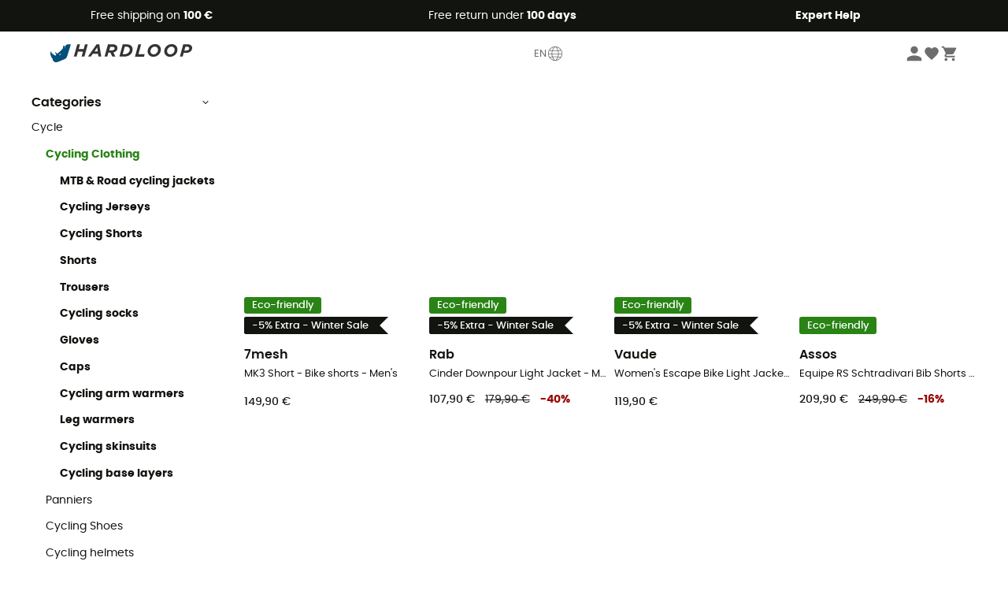

--- FILE ---
content_type: text/html; charset=utf-8
request_url: https://en.hardloop.de/shop/1953-cycling-clothing
body_size: 72074
content:
<!DOCTYPE html><html lang="en"><head><meta charSet="utf-8"/><meta name="viewport" content="width=device-width"/><link href="https://assets.calendly.com/assets/external/widget.css" rel="stylesheet"/><title>Cycling Clothing</title><meta name="robots" id="robotsIndexFollow" content="index, follow"/><meta property="og:url" content="https://en.hardloop.de/shop/1953-cycling-clothing"/><meta id="ogSiteName" property="og:site_name" content="Hardloop"/><meta property="og:type" content="website"/><meta property="og:image" content="https://img.hardloop.com/image/upload/w_500,f_auto,q_auto/v1569400420/media/seo-hardloop-open-graph_kj2sh5.jpg"/><meta name="description" lang="en" content="Cycling Clothing - Buy online now at Hardloop.co.uk - Free Shipping to UK on Orders Over £100 - 100 Day Return Policy - Top Quality, Great Selection &amp; Expert Advice"/><meta property="og:title" content="Cycling Clothing"/><meta property="og:description" content="Cycling Clothing - Buy online now at Hardloop.co.uk - Free Shipping to UK on Orders Over £100 - 100 Day Return Policy - Top Quality, Great Selection &amp; Expert Advice"/><meta name="twitter:card" content="summary"/><meta name="twitter:site" content="@Hardloop"/><meta name="twitter:creator" content="@Hardloop"/><meta name="twitter:title" content="Cycling Clothing"/><meta name="twitter:description" content="Cycling Clothing - Buy online now at Hardloop.co.uk - Free Shipping to UK on Orders Over £100 - 100 Day Return Policy - Top Quality, Great Selection &amp; Expert Advice"/><meta name="twitter:image" content="https://img.hardloop.com/image/upload/w_500,f_auto,q_auto/v1569400420/media/seo-hardloop-open-graph_kj2sh5.jpg"/><link id="linkCategoryCanonical" name="canonical" rel="canonical" href="https://en.hardloop.de/shop/1953-cycling-clothing"/><link rel="next" href="https://en.hardloop.de/shop/1953-cycling-clothing?p=2"/><link rel="alternate" hrefLang="fr-fr" href="https://www.hardloop.fr/produits/1953-vetement-velo"/><link rel="alternate" hrefLang="en-gb" href="https://www.hardloop.co.uk/shop/1953-cycling-clothing"/><link rel="alternate" hrefLang="de-de" href="https://www.hardloop.de/shop/1953-fahrradbekleidung"/><link rel="alternate" hrefLang="es" href="https://www.hardloop.es/productos/1953-ropa-ciclismo"/><link rel="alternate" hrefLang="it-it" href="https://www.hardloop.it/prodotti/1953-abbigliamento-ciclismo"/><link rel="alternate" hrefLang="de-ch" href="https://www.hardloop.ch/shop/1953-fahrradbekleidung"/><link rel="alternate" hrefLang="fr-ch" href="https://fr.hardloop.ch/produits/1953-vetement-velo"/><link rel="alternate" hrefLang="it-ch" href="https://it.hardloop.ch/prodotti/1953-abbigliamento-ciclismo"/><link rel="alternate" hrefLang="en-de" href="https://en.hardloop.de/shop/1953-cycling-clothing"/><link rel="alternate" hrefLang="en-ch" href="https://en.hardloop.ch/shop/1953-cycling-clothing"/><link rel="alternate" hrefLang="nl-nl" href="https://nl.hardloop.com/producten/1953-fietskleding"/><link rel="alternate" hrefLang="da" href="https://www.hardloop.dk/produkter/1953-cykelbeklaedning"/><link rel="alternate" hrefLang="sv" href="https://www.hardloop.se/produkter/1953-klaeder-cykel"/><link rel="alternate" hrefLang="fi" href="https://www.hardloop.fi/tuotteet/1953-pyoeraeilyvaatteet"/><link rel="alternate" hrefLang="de-at" href="https://www.hardloop.at/shop/1953-fahrradbekleidung"/><link rel="alternate" hrefLang="cs" href="https://www.hardloop.cz/produkty/1953-cyklisticke-obleceni"/><link rel="alternate" hrefLang="pl" href="https://www.hardloop.pl/kategoria/1953-odziez-rowerowa"/><link rel="alternate" hrefLang="pt-pt" href="https://www.hardloop.pt/produtos/1953-roupa-ciclismo"/><meta name="next-head-count" content="38"/><meta property="fb:app_id" content="1553710858204972"/><meta name="google-signin-client_id" content="998540704-r4br47s553dst4cj60b01sm5j8q9nmd5.apps.googleusercontent.com"/><meta name="p:domain_verify" content="9d2f6b46402a1c940039349ce4746c46"/><link rel="manifest" href="/manifest.json"/><link href="https://fonts.googleapis.com" rel="preconnect"/><link href="https://apis.google.com" rel="preconnect"/><link href="https://www.google.com" rel="dns-prefetch"/><link type="image/png" rel="shortcut icon" sizes="32x32" href="https://img.hardloop.com/image/upload/w_32,f_auto,q_auto/v1626081886/front-media/favicon/favicon-32x32.png"/><link type="image/png" rel="shortcut icon" sizes="16x16" href="https://img.hardloop.com/image/upload/w_16,f_auto,q_auto/v1626081886/front-media/favicon/favicon-16x16.png"/><link rel="apple-touch-icon" sizes="32x32" href="https://img.hardloop.com/image/upload/w_32,f_auto,q_auto/v1626081886/front-media/favicon/favicon-32x32.png"/><meta name="theme-color" content="#0D426C"/><link rel="preload" href="/_next/static/css/d978ee1ccc0a0a7b.css" as="style"/><link rel="stylesheet" href="/_next/static/css/d978ee1ccc0a0a7b.css" data-n-g=""/><link rel="preload" href="/_next/static/css/4fb7ebeff1030b19.css" as="style"/><link rel="stylesheet" href="/_next/static/css/4fb7ebeff1030b19.css" data-n-p=""/><link rel="preload" href="/_next/static/css/ef46db3751d8e999.css" as="style"/><link rel="stylesheet" href="/_next/static/css/ef46db3751d8e999.css" data-n-p=""/><link rel="preload" href="/_next/static/css/823d7724ce043e45.css" as="style"/><link rel="stylesheet" href="/_next/static/css/823d7724ce043e45.css" data-n-p=""/><noscript data-n-css=""></noscript><script defer="" nomodule="" src="/_next/static/chunks/polyfills-c67a75d1b6f99dc8.js"></script><script src="/_next/static/chunks/webpack-965bee966489b28b.js" defer=""></script><script src="/_next/static/chunks/framework-efd9b06bc990f6e4.js" defer=""></script><script src="/_next/static/chunks/main-24d1f2232d514e76.js" defer=""></script><script src="/_next/static/chunks/pages/_app-61f5b35cf237b7ec.js" defer=""></script><script src="/_next/static/chunks/fec483df-8e73b009e2f3e42a.js" defer=""></script><script src="/_next/static/chunks/3154-c35df1e6dab5dd1e.js" defer=""></script><script src="/_next/static/chunks/493-5a5c362249fa4685.js" defer=""></script><script src="/_next/static/chunks/1060-845519068e9e5c26.js" defer=""></script><script src="/_next/static/chunks/8791-ad13d00e99a4a82e.js" defer=""></script><script src="/_next/static/chunks/2900-22a5004f0aea3bc3.js" defer=""></script><script src="/_next/static/chunks/pages/shop/%5Bslug%5D-31fd9f8ff6d8d1d9.js" defer=""></script><script src="/_next/static/f4258393013696a5630482a79c4cca43ae52944c/_buildManifest.js" defer=""></script><script src="/_next/static/f4258393013696a5630482a79c4cca43ae52944c/_ssgManifest.js" defer=""></script><style id="jss-server-side"></style></head><body><a class="skip-link" href="#app" aria-label="skip-link"></a><div id="form"></div><div id="__next"><div style="opacity:0;transition:opacity 200ms linear" pointer-events="none"><div style="background:white;height:2px;left:0;margin-left:-100%;position:fixed;top:0;transition:margin-left 200ms linear;width:100%;z-index:1031"></div></div><header class="header_header__3RG80"><div class="infoBar_infoBar__WNpzH "><div class="infoBar_promise__pKjvr infoBar_left__yDdK4"><span title="Free shipping on **100 €**"><span>Free shipping on <strong>100 €</strong></span></span></div><div class="infoBar_promise__pKjvr infoBar_center__FSpKg"><span title="Free return under **100 days**"><span>Free return under <strong>100 days</strong></span></span></div><div class="infoBar_promise__pKjvr infoBar_right__J6J6s"><span title="**Expert Help**"><strong>Expert Help</strong></span><div class="infoBar_dropdown__86PxS" style="display:none"><div class="infoBar_link__aF9k1"><div><svg viewBox="0 0 20 20" width="25"><path d="M9.67,9H9.1a1.53,1.53,0,0,0-1.52,1.52.38.38,0,1,0,.75,0,.78.78,0,0,1,.77-.77h.57a.77.77,0,0,1,0,1.54H9.1a.38.38,0,1,0,0,.75h.57a.77.77,0,1,1,0,1.53H9.1a.77.77,0,0,1-.77-.76.38.38,0,1,0-.75,0A1.52,1.52,0,0,0,9.1,14.28h.57a1.52,1.52,0,0,0,1-2.66,1.48,1.48,0,0,0,.52-1.14A1.53,1.53,0,0,0,9.67,9Z"></path><path d="M17.1,4.4H15.76V3.06a.38.38,0,1,0-.75,0V4.4H7.19V3.06a.38.38,0,1,0-.75,0V4.4H5.1a.94.94,0,0,0-.94.94V15.62a1,1,0,0,0,.94,1h12a1,1,0,0,0,.94-1V5.34A.94.94,0,0,0,17.1,4.4Zm-12,.75H6.44v.76a.38.38,0,1,0,.75,0V5.15H15v.76a.38.38,0,1,0,.75,0V5.15H17.1a.19.19,0,0,1,.19.19V7.25H4.91V5.34A.18.18,0,0,1,5.1,5.15Zm12,10.67H5.1a.19.19,0,0,1-.19-.2V8H17.29v7.62A.2.2,0,0,1,17.1,15.82Z"></path><path d="M13.81,9a.41.41,0,0,0-.41.08l-1.14,1.15a.37.37,0,0,0,.53.53l.5-.5v3.66a.37.37,0,0,0,.38.37.36.36,0,0,0,.37-.37V9.34A.38.38,0,0,0,13.81,9Z"></path></svg></div><div><div class="infoBar_calendly__9AIkn">Schedule an appointment</div></div></div><div class="infoBar_link__aF9k1"><div><svg viewBox="0 0 20 20" width="25"><path d="M18.21,6v0h0a.4.4,0,0,0-.12-.16l0,0a.42.42,0,0,0-.19-.06H7.05a.43.43,0,0,0-.2.06l0,0a.28.28,0,0,0-.12.16h0V6a.43.43,0,0,0,0,.11V13A1.36,1.36,0,0,0,8,14.31h8.84A1.36,1.36,0,0,0,18.23,13V6.07A.43.43,0,0,0,18.21,6Zm-1.39.48-4,3.33a.62.62,0,0,1-.7,0l-4-3.34Zm.05,7.12H8A.61.61,0,0,1,7.42,13V6.87l4.23,3.51a1.37,1.37,0,0,0,.79.25,1.42,1.42,0,0,0,.83-.27l4.21-3.49V13A.61.61,0,0,1,16.87,13.56Z"></path><path d="M5.49,7.53H.91a.37.37,0,0,0-.37.37.38.38,0,0,0,.37.38H5.49a.38.38,0,0,0,.37-.38A.37.37,0,0,0,5.49,7.53Z"></path><path d="M5.49,9.28H2.66a.38.38,0,0,0-.37.38.37.37,0,0,0,.37.37H5.49a.37.37,0,0,0,.37-.37A.38.38,0,0,0,5.49,9.28Z"></path><path d="M5.49,11H4.07a.38.38,0,0,0-.37.38.37.37,0,0,0,.37.37H5.49a.37.37,0,0,0,.37-.37A.38.38,0,0,0,5.49,11Z"></path></svg></div><a href="https://faq.hardloop.com/hc/en-gb/requests/new">Email Us</a></div><div class="infoBar_link__aF9k1"><div><svg viewBox="0 0 20 20" width="25"><path d="M10,12.87a.38.38,0,0,1-.38-.38,2.7,2.7,0,0,1,1.51-2.73,1.7,1.7,0,0,0,1-1.8A2,2,0,0,0,10,6.17a2.15,2.15,0,0,0-2.2,2,.38.38,0,1,1-.75,0,2.89,2.89,0,0,1,3-2.79A2.79,2.79,0,0,1,12.93,8a2.45,2.45,0,0,1-1.41,2.45,2,2,0,0,0-1.15,2.08A.38.38,0,0,1,10,12.87Z"></path><circle cx="9.99" cy="14" r="0.6"></circle><path d="M10,19.05a9.05,9.05,0,1,1,9.05-9A9.06,9.06,0,0,1,10,19.05ZM10,1.7A8.3,8.3,0,1,0,18.3,10,8.31,8.31,0,0,0,10,1.7Z"></path></svg></div><a href="https://faq.hardloop.com/hc/de">Help Center</a></div><div class="infoBar_link__aF9k1"><div><svg viewBox="0 0 20 20" width="25"><path d="M14.42,2.83H8.8A1.38,1.38,0,0,0,7.43,4.2V16.76a1.41,1.41,0,0,0,1.41,1.41h5.58a1.37,1.37,0,0,0,1.37-1.37V4.2A1.37,1.37,0,0,0,14.42,2.83ZM8.18,5.48H15v9.4H8.18Zm0-1.28a.62.62,0,0,1,.62-.62h5.62A.62.62,0,0,1,15,4.2v.53H8.18ZM15,16.8a.62.62,0,0,1-.62.62H8.84a.67.67,0,0,1-.66-.66V15.63H15Z"></path><circle cx="11.61" cy="16.52" r="0.58"></circle><path d="M16.69,3.43a.36.36,0,0,1-.33-.19.37.37,0,0,1,.14-.51l2.4-1.32a.38.38,0,0,1,.37.66l-2.4,1.32A.39.39,0,0,1,16.69,3.43Z"></path><path d="M17.11,4.53a.38.38,0,0,1-.37-.32.37.37,0,0,1,.31-.42l2-.3a.38.38,0,0,1,.43.31.38.38,0,0,1-.32.43l-2,.3Z"></path><path d="M15.79,2.47a.35.35,0,0,1-.25-.1.37.37,0,0,1,0-.53l.66-.71a.38.38,0,0,1,.53,0,.37.37,0,0,1,0,.53l-.66.71A.36.36,0,0,1,15.79,2.47Z"></path></svg></div><span class="infoBar_phoneLink__8j_SZ">+33 1 84 67 14 24</span></div></div></div></div><div class="menuTop_menuTop__UJSWg   "><a href="https://en.hardloop.de/"><img src="https://img.hardloop.com/image/upload/v1696315049/Strapi/logo_fond_transparent_sans_debord_1_094eb0a716.svg" alt="Hardloop logo" width="180" height="24" class="menuTop_logo__bgvKo"/></a><button type="button" class="menuTop_multilang__SAjC7">EN<svg viewBox="0 0 20 20" width="22" aria-hidden="true"><path d="M10,1.69A8.31,8.31,0,1,0,18.31,10,8.32,8.32,0,0,0,10,1.69Zm0,15.87c-.45,0-1.7-1.3-2.56-3.35,1.63-.08,3.49-.08,5.12,0C11.7,16.26,10.45,17.56,10,17.56ZM7.17,13.49a11.15,11.15,0,0,1-.56-2.77h6.78a11.15,11.15,0,0,1-.56,2.77A53.43,53.43,0,0,0,7.17,13.49ZM10,2.44c.49,0,1.92,1.53,2.77,3.89-1.75.08-3.79.08-5.54,0C8.08,4,9.51,2.44,10,2.44Zm0,4.71c1,0,2.06,0,3-.08a11,11,0,0,1,.42,2.9H6.58A11,11,0,0,1,7,7.07C7.94,7.12,9,7.15,10,7.15ZM5.83,10H2.45a7.57,7.57,0,0,1,.83-3.42,13.69,13.69,0,0,0,3,.47A11.74,11.74,0,0,0,5.83,10Zm0,.75a11.65,11.65,0,0,0,.55,2.82A13.7,13.7,0,0,0,3.58,14a7.4,7.4,0,0,1-1.1-3.24Zm8.28,0h3.38A7.4,7.4,0,0,1,16.42,14a13.7,13.7,0,0,0-2.83-.42A11.65,11.65,0,0,0,14.14,10.72Zm0-.75a11.74,11.74,0,0,0-.41-3,13.69,13.69,0,0,0,3-.47A7.57,7.57,0,0,1,17.55,10ZM16.34,5.9a13.58,13.58,0,0,1-2.8.38,10.36,10.36,0,0,0-2.1-3.69A7.55,7.55,0,0,1,16.34,5.9ZM8.56,2.59a10.36,10.36,0,0,0-2.1,3.69,13.58,13.58,0,0,1-2.8-.38A7.55,7.55,0,0,1,8.56,2.59ZM4,14.6a14.71,14.71,0,0,1,2.64-.35,9.82,9.82,0,0,0,1.9,3.16A7.51,7.51,0,0,1,4,14.6Zm7.42,2.81a9.82,9.82,0,0,0,1.9-3.16A14.71,14.71,0,0,1,16,14.6,7.51,7.51,0,0,1,11.44,17.41Z"></path></svg></button><div class="menuTop_account__qcCVi"><div class="user_user__ZvVk2"><div class="user_userNotConnected__Jrt_j"><svg viewBox="0 0 25 25" width="22" aria-hidden="true"><path d="M12.5,12.5A5.33,5.33,0,1,0,7.17,7.17,5.33,5.33,0,0,0,12.5,12.5Zm0,2.66C8.94,15.16,1.85,17,1.85,20.49v2.66h21.3V20.49C23.15,17,16.06,15.16,12.5,15.16Z"></path></svg><span>Login</span></div><nav class="user_navNotConnected__RyZSF "><div>My account</div><button>Login</button><button>Forgotten your password?</button></nav></div><span class="menuTop_accountIcons__2y9w3" title="Wishlist"><svg viewBox="0 0 25 25" width="22" aria-hidden="true"><path d="M12.5,21.6l-1.44-1.31C6,15.66,2.58,12.6,2.58,8.85A5.4,5.4,0,0,1,8,3.4,5.94,5.94,0,0,1,12.5,5.47,5.94,5.94,0,0,1,17,3.4a5.4,5.4,0,0,1,5.46,5.45c0,3.75-3.37,6.81-8.48,11.45Z"></path></svg></span><span class="menuTop_accountIcons__2y9w3 " title="My cart"><svg viewBox="0 0 25 25" width="22" aria-hidden="true"><path d="M8.24,18.89A2.13,2.13,0,1,0,10.37,21,2.13,2.13,0,0,0,8.24,18.89Zm-6.39-17V4H4l3.83,8.08L6.38,14.67a2,2,0,0,0-.27,1,2.14,2.14,0,0,0,2.13,2.13H21V15.7H8.69a.27.27,0,0,1-.27-.27l0-.13,1-1.73h7.94a2.11,2.11,0,0,0,1.86-1.1L23,5.55A1,1,0,0,0,23.15,5,1.07,1.07,0,0,0,22.09,4H6.33l-1-2.13Zm17,17A2.13,2.13,0,1,0,21,21,2.13,2.13,0,0,0,18.89,18.89Z"></path></svg></span></div><div id="doof-results" class="doofinderResults_doofinderResults__xH8iF "><div class=""></div></div></div><div class="menuBottomMobile_level2Mobile__Y9DpG "><button type="button" class="menuBottomMobile_burger__Lzmmi" aria-label="Menu"><svg viewBox="0 0 28 28" width="25" aria-hidden="true"><path d="M3.5,21h21v-2.3h-21V21z M3.5,15.2h21v-2.3h-21V15.2z M3.5,7v2.3h21V7H3.5z"></path></svg></button><div class="menuDrawer_mobileNavDrawer__KrQWY "><div class="menuDrawer_navHeader__3SMIV"><div class="menuDrawer_dumyBack__9nP_2"></div><div></div><button type="button" aria-label="Close menu"><svg viewBox="0 0 20 20" width="20" aria-hidden="true"><path d="M11.41,10,15.5,5.91A1,1,0,0,0,14.09,4.5L10,8.59,5.91,4.5A1,1,0,0,0,4.5,5.91L8.59,10,4.5,14.09a1,1,0,0,0,0,1.41,1,1,0,0,0,.71.29,1,1,0,0,0,.7-.29L10,11.41l4.09,4.09a1,1,0,0,0,.7.29,1,1,0,0,0,.71-.29,1,1,0,0,0,0-1.41Z"></path></svg></button></div><nav><button class="menuBottomMobile_subMenuBtn__xzEwd"><span>Clothing<img alt="" width="20" aria-hidden="true"/></span><svg viewBox="0 0 20 20" width="20" aria-hidden="true" aria-label=""><path d="M7.66,16.8l6.09-6.09a1,1,0,0,0,0-1.42L7.66,3.2a1,1,0,0,0-1.41,0,1,1,0,0,0,0,1.41L11.63,10,6.25,15.39a1,1,0,0,0,0,1.41A1,1,0,0,0,7.66,16.8Z"></path></svg></button><button class="menuBottomMobile_subMenuBtn__xzEwd"><span>Shoes <img alt="" width="20" aria-hidden="true"/></span><svg viewBox="0 0 20 20" width="20" aria-hidden="true" aria-label=""><path d="M7.66,16.8l6.09-6.09a1,1,0,0,0,0-1.42L7.66,3.2a1,1,0,0,0-1.41,0,1,1,0,0,0,0,1.41L11.63,10,6.25,15.39a1,1,0,0,0,0,1.41A1,1,0,0,0,7.66,16.8Z"></path></svg></button><button class="menuBottomMobile_subMenuBtn__xzEwd"><span>Hiking<img alt="" width="20" aria-hidden="true"/></span><svg viewBox="0 0 20 20" width="20" aria-hidden="true" aria-label=""><path d="M7.66,16.8l6.09-6.09a1,1,0,0,0,0-1.42L7.66,3.2a1,1,0,0,0-1.41,0,1,1,0,0,0,0,1.41L11.63,10,6.25,15.39a1,1,0,0,0,0,1.41A1,1,0,0,0,7.66,16.8Z"></path></svg></button><button class="menuBottomMobile_subMenuBtn__xzEwd"><span>Trail<img alt="" width="20" aria-hidden="true"/></span><svg viewBox="0 0 20 20" width="20" aria-hidden="true" aria-label=""><path d="M7.66,16.8l6.09-6.09a1,1,0,0,0,0-1.42L7.66,3.2a1,1,0,0,0-1.41,0,1,1,0,0,0,0,1.41L11.63,10,6.25,15.39a1,1,0,0,0,0,1.41A1,1,0,0,0,7.66,16.8Z"></path></svg></button><button class="menuBottomMobile_subMenuBtn__xzEwd"><span>Climbing<img alt="" width="20" aria-hidden="true"/></span><svg viewBox="0 0 20 20" width="20" aria-hidden="true" aria-label=""><path d="M7.66,16.8l6.09-6.09a1,1,0,0,0,0-1.42L7.66,3.2a1,1,0,0,0-1.41,0,1,1,0,0,0,0,1.41L11.63,10,6.25,15.39a1,1,0,0,0,0,1.41A1,1,0,0,0,7.66,16.8Z"></path></svg></button><button class="menuBottomMobile_subMenuBtn__xzEwd"><span>Cycling<img alt="" width="20" aria-hidden="true"/></span><svg viewBox="0 0 20 20" width="20" aria-hidden="true" aria-label=""><path d="M7.66,16.8l6.09-6.09a1,1,0,0,0,0-1.42L7.66,3.2a1,1,0,0,0-1.41,0,1,1,0,0,0,0,1.41L11.63,10,6.25,15.39a1,1,0,0,0,0,1.41A1,1,0,0,0,7.66,16.8Z"></path></svg></button><button class="menuBottomMobile_subMenuBtn__xzEwd"><span>Winter<img alt="" width="20" aria-hidden="true"/></span><svg viewBox="0 0 20 20" width="20" aria-hidden="true" aria-label=""><path d="M7.66,16.8l6.09-6.09a1,1,0,0,0,0-1.42L7.66,3.2a1,1,0,0,0-1.41,0,1,1,0,0,0,0,1.41L11.63,10,6.25,15.39a1,1,0,0,0,0,1.41A1,1,0,0,0,7.66,16.8Z"></path></svg></button><button class="menuBottomMobile_subMenuBtn__xzEwd"><span>Activities <img alt="" width="20" aria-hidden="true"/></span><svg viewBox="0 0 20 20" width="20" aria-hidden="true" aria-label=""><path d="M7.66,16.8l6.09-6.09a1,1,0,0,0,0-1.42L7.66,3.2a1,1,0,0,0-1.41,0,1,1,0,0,0,0,1.41L11.63,10,6.25,15.39a1,1,0,0,0,0,1.41A1,1,0,0,0,7.66,16.8Z"></path></svg></button><button class="menuBottomMobile_subMenuBtn__xzEwd" style="color:#529c21"><span>Second Hand<img alt="" src="https://img.hardloop.com/image/upload/v1625238512/hardgreen_gxwwto_6e1e745e41_f2a59ef6c4.svg" width="20" aria-hidden="true"/></span><svg viewBox="0 0 20 20" width="20" aria-hidden="true" aria-label=""><path d="M7.66,16.8l6.09-6.09a1,1,0,0,0,0-1.42L7.66,3.2a1,1,0,0,0-1.41,0,1,1,0,0,0,0,1.41L11.63,10,6.25,15.39a1,1,0,0,0,0,1.41A1,1,0,0,0,7.66,16.8Z"></path></svg></button><button class="menuBottomMobile_subMenuBtn__xzEwd"><span>Brands<img alt="" width="20" aria-hidden="true"/></span><svg viewBox="0 0 20 20" width="20" aria-hidden="true" aria-label=""><path d="M7.66,16.8l6.09-6.09a1,1,0,0,0,0-1.42L7.66,3.2a1,1,0,0,0-1.41,0,1,1,0,0,0,0,1.41L11.63,10,6.25,15.39a1,1,0,0,0,0,1.41A1,1,0,0,0,7.66,16.8Z"></path></svg></button><button class="menuBottomMobile_subMenuBtn__xzEwd" style="color:#9a0404"><span>Sales<img alt="" width="20" aria-hidden="true"/></span><svg viewBox="0 0 20 20" width="20" aria-hidden="true" aria-label=""><path d="M7.66,16.8l6.09-6.09a1,1,0,0,0,0-1.42L7.66,3.2a1,1,0,0,0-1.41,0,1,1,0,0,0,0,1.41L11.63,10,6.25,15.39a1,1,0,0,0,0,1.41A1,1,0,0,0,7.66,16.8Z"></path></svg></button><button class="menuBottomMobile_subMenuBtn__xzEwd"><span>Magazine<img alt="" width="20" aria-hidden="true"/></span><svg viewBox="0 0 20 20" width="20" aria-hidden="true" aria-label=""><path d="M7.66,16.8l6.09-6.09a1,1,0,0,0,0-1.42L7.66,3.2a1,1,0,0,0-1.41,0,1,1,0,0,0,0,1.41L11.63,10,6.25,15.39a1,1,0,0,0,0,1.41A1,1,0,0,0,7.66,16.8Z"></path></svg></button><button class="menuBottomMobile_subMenuBtn__xzEwd"><span>Expert Help</span><svg viewBox="0 0 20 20" width="20" aria-hidden="true" aria-label=""><path d="M7.66,16.8l6.09-6.09a1,1,0,0,0,0-1.42L7.66,3.2a1,1,0,0,0-1.41,0,1,1,0,0,0,0,1.41L11.63,10,6.25,15.39a1,1,0,0,0,0,1.41A1,1,0,0,0,7.66,16.8Z"></path></svg></button></nav></div><div class="menuDrawer_mobileNavDrawer__KrQWY "><div class="menuDrawer_navHeader__3SMIV"><button type="button" aria-label="Back to previous level"><svg viewBox="0 0 20 20" width="20" aria-hidden="true" aria-label=""><path d="M7.62,3.28l-6,6a1.06,1.06,0,0,0-.22.33,1,1,0,0,0,0,.76,1.06,1.06,0,0,0,.22.33l6,6A1,1,0,0,0,9,15.31L4.73,11h13a1,1,0,0,0,0-2H4.73L9,4.69A1,1,0,0,0,7.62,3.28Z"></path></svg></button><div></div><button type="button" aria-label="Close menu"><svg viewBox="0 0 20 20" width="20" aria-hidden="true"><path d="M11.41,10,15.5,5.91A1,1,0,0,0,14.09,4.5L10,8.59,5.91,4.5A1,1,0,0,0,4.5,5.91L8.59,10,4.5,14.09a1,1,0,0,0,0,1.41,1,1,0,0,0,.71.29,1,1,0,0,0,.7-.29L10,11.41l4.09,4.09a1,1,0,0,0,.7.29,1,1,0,0,0,.71-.29,1,1,0,0,0,0-1.41Z"></path></svg></button></div><nav></nav></div><div class="menuDrawer_mobileNavDrawer__KrQWY "><div class="menuDrawer_navHeader__3SMIV"><button type="button" aria-label="Back to previous level"><svg viewBox="0 0 20 20" width="20" aria-hidden="true" aria-label=""><path d="M7.62,3.28l-6,6a1.06,1.06,0,0,0-.22.33,1,1,0,0,0,0,.76,1.06,1.06,0,0,0,.22.33l6,6A1,1,0,0,0,9,15.31L4.73,11h13a1,1,0,0,0,0-2H4.73L9,4.69A1,1,0,0,0,7.62,3.28Z"></path></svg></button><div></div><button type="button" aria-label="Close menu"><svg viewBox="0 0 20 20" width="20" aria-hidden="true"><path d="M11.41,10,15.5,5.91A1,1,0,0,0,14.09,4.5L10,8.59,5.91,4.5A1,1,0,0,0,4.5,5.91L8.59,10,4.5,14.09a1,1,0,0,0,0,1.41,1,1,0,0,0,.71.29,1,1,0,0,0,.7-.29L10,11.41l4.09,4.09a1,1,0,0,0,.7.29,1,1,0,0,0,.71-.29,1,1,0,0,0,0-1.41Z"></path></svg></button></div><nav></nav></div><div class="menuBottomMobile_backgroundMobile__vNo1b "></div></div></header><div class="header_background__SDaDS "></div><div class="layout_mainContainer__usyQU" style="--padding:undefinedpx"><div><div class="products_productsContainer__rPAqM containerFullWidth" id="products" opacity="0.4"><div><div class="productsTop_topContainer__PuJlm"><ul class="productsTop_breadcrumbs__E_9xO"><li><a title="Homepage" href="https://en.hardloop.de/"><svg viewBox="0 0 20 20" width="12" class="productsTop_home__obSQD"><path d="M19.32,6.49,17.5,5.22V1.49A1.38,1.38,0,0,0,16.12.11H15.3a1.39,1.39,0,0,0-1.39,1.38V2.72L10,0,.68,6.48A1.38,1.38,0,0,0,.06,7.64V9.4H2.5v9.22A1.38,1.38,0,0,0,3.89,20H16.11a1.38,1.38,0,0,0,1.39-1.38V9.4h2.44V7.64A1.38,1.38,0,0,0,19.32,6.49ZM7.72,18.86V11.28A.25.25,0,0,1,8,11H12a.25.25,0,0,1,.24.25v7.58ZM18.81,8.26H16.36V18.62a.25.25,0,0,1-.25.24H13.42V11.28A1.38,1.38,0,0,0,12,9.89H8a1.38,1.38,0,0,0-1.38,1.39v7.58H3.89a.25.25,0,0,1-.25-.24V8.26H1.19V7.64a.26.26,0,0,1,.13-.21l8.68-6L15.05,4.9V1.49a.25.25,0,0,1,.25-.24h.82a.24.24,0,0,1,.24.24V5.82l2.31,1.61h0a.24.24,0,0,1,.12.2Z"></path></svg><svg viewBox="0 0 20 20" width="10"><path d="M7.66,16.8l6.09-6.09a1,1,0,0,0,0-1.42L7.66,3.2a1,1,0,0,0-1.41,0,1,1,0,0,0,0,1.41L11.63,10,6.25,15.39a1,1,0,0,0,0,1.41A1,1,0,0,0,7.66,16.8Z"></path></svg></a></li><li><a title="Cycle" href="https://en.hardloop.de/shop/1766-cycling">Cycle</a><svg viewBox="0 0 20 20" width="10"><path d="M7.66,16.8l6.09-6.09a1,1,0,0,0,0-1.42L7.66,3.2a1,1,0,0,0-1.41,0,1,1,0,0,0,0,1.41L11.63,10,6.25,15.39a1,1,0,0,0,0,1.41A1,1,0,0,0,7.66,16.8Z"></path></svg></li><li>Cycling Clothing</li></ul><div class="productsTop_productsHeader__z0lCh"><div class="productsTop_productsTitle__72iTX"><h1>Cycling Clothing</h1><span>(2418)</span></div><div class="productsTop_sortBy__pAY84"><span>Sort by</span><select><option value="1" selected="">Most popular</option><option value="2">New in</option><option value="3">Lowest price</option><option value="4">Highest price</option><option value="5">Sale</option></select></div></div></div></div><div class="products_content__TwMI6"><div><div class="container1200 products_mobileHeader__lGNMI"><button type="button"><svg viewBox="0 0 20 20" width="20"><rect x="8.41" y="4.53" width="8.91" height="0.75"></rect><rect x="2.68" y="4.53" width="2.55" height="0.75"></rect><rect x="15.41" y="9.63" width="1.91" height="0.75"></rect><rect x="2.68" y="9.63" width="9.55" height="0.75"></rect><rect x="6.5" y="14.72" width="10.82" height="0.75"></rect><rect x="2.68" y="14.72" width="0.64" height="0.75"></rect><path d="M6.18,7.19A1.33,1.33,0,0,1,4.85,5.86V4A1.33,1.33,0,1,1,7.51,4V5.86A1.33,1.33,0,0,1,6.18,7.19Zm0-3.81A.57.57,0,0,0,5.6,4V5.86a.58.58,0,0,0,1.16,0V4A.57.57,0,0,0,6.18,3.38Z"></path><path d="M13.18,12.28A1.33,1.33,0,0,1,11.85,11V9.05a1.33,1.33,0,1,1,2.66,0V11A1.33,1.33,0,0,1,13.18,12.28Zm0-3.81a.58.58,0,0,0-.58.58V11a.58.58,0,0,0,1.16,0V9.05A.58.58,0,0,0,13.18,8.47Z"></path><path d="M4.27,17.38a1.34,1.34,0,0,1-1.33-1.33V14.14a1.33,1.33,0,0,1,2.66,0v1.91A1.33,1.33,0,0,1,4.27,17.38Zm0-3.82a.58.58,0,0,0-.58.58v1.91a.58.58,0,0,0,1.16,0V14.14A.58.58,0,0,0,4.27,13.56Z"></path></svg>Filter<span class="products_nbrFilters__80OBN">(<!-- -->0<!-- -->)</span></button><span>2418<!-- --> <!-- -->Results</span><button type="button">Sort by</button></div><div class="productsFilters_filtersContainer__4djM2  "><div class=""></div><div class="productsFilters_content__i_rfm"><div class="productsFilters_header__OdhFU"><span>Filter</span><button type="button" aria-label="Close filter menu"><svg viewBox="0 0 20 20" width="20" aria-hidden="true"><path d="M11.41,10,15.5,5.91A1,1,0,0,0,14.09,4.5L10,8.59,5.91,4.5A1,1,0,0,0,4.5,5.91L8.59,10,4.5,14.09a1,1,0,0,0,0,1.41,1,1,0,0,0,.71.29,1,1,0,0,0,.7-.29L10,11.41l4.09,4.09a1,1,0,0,0,.7.29,1,1,0,0,0,.71-.29,1,1,0,0,0,0-1.41Z"></path></svg></button></div><div class="productsFilters_filtersContent__gA8WM"><div id="CategoryChildren" class="productsFilters_filtersGroup__9x8Xk"><button type="button" class="productsFilters_titleButton__JHofm">Categories<svg class="" viewBox="0 0 20 20" width="10"><path d="M3.2,7.66l6.09,6.09a1,1,0,0,0,1.42,0L16.8,7.66a1,1,0,0,0,0-1.41,1,1,0,0,0-1.41,0L10,11.63,4.61,6.25a1,1,0,0,0-1.41,0A1,1,0,0,0,3.2,7.66Z"></path></svg></button><div class="productsFilters_drawerContent___dkSr productsFilters_catDrawer__mn3Eu "><div><a title="Cycle" class=" " href="https://en.hardloop.de/shop/1766-cycling">Cycle</a><div><div class="productsFilters_level__3sjzw"><a title="Cycling Clothing" class=" productsFilters_parentCat__318ai" href="https://en.hardloop.de/shop/1953-cycling-clothing">Cycling Clothing</a><div class=""><div class="productsFilters_level__3sjzw"><a title="MTB &amp; Road cycling jackets" class="productsFilters_bold__CCLu_ " href="https://en.hardloop.de/shop/1956-road-bike-mtb-jackets">MTB &amp; Road cycling jackets</a></div><div class="productsFilters_level__3sjzw"><a title="" class="productsFilters_bold__CCLu_ " href="https://en.hardloop.de/shop/3877-cycling-jerseys">Cycling Jerseys</a></div><div class="productsFilters_level__3sjzw"><a title="Cycling Shorts" class="productsFilters_bold__CCLu_ " href="https://en.hardloop.de/shop/1959-cycling-shorts">Cycling Shorts</a></div><div class="productsFilters_level__3sjzw"><a title="Shorts" class="productsFilters_bold__CCLu_ " href="https://en.hardloop.de/shop/3979-bike-mtb-shorts">Shorts</a></div><div class="productsFilters_level__3sjzw"><a title="Trousers" class="productsFilters_bold__CCLu_ " href="https://en.hardloop.de/shop/1957-cycling-trousers">Trousers</a></div><div class="productsFilters_level__3sjzw"><a title="" class="productsFilters_bold__CCLu_ " href="https://en.hardloop.de/shop/3889-cycling-socks">Cycling socks</a></div><div class="productsFilters_level__3sjzw"><a title="Gloves" class="productsFilters_bold__CCLu_ " href="https://en.hardloop.de/shop/1951-cycling-gloves">Gloves</a></div><div class="productsFilters_level__3sjzw"><a title="" class="productsFilters_bold__CCLu_ " href="https://en.hardloop.de/shop/3989-cycling-caps">Caps</a></div><div class="productsFilters_level__3sjzw"><a title="" class="productsFilters_bold__CCLu_ " href="https://en.hardloop.de/shop/3990-cycling-arm-warmer">Cycling arm warmers</a></div><div class="productsFilters_level__3sjzw"><a title="Leg warmers" class="productsFilters_bold__CCLu_ " href="https://en.hardloop.de/shop/3991-cycling-leg-warmer">Leg warmers</a></div><div class="productsFilters_level__3sjzw"><a title="Cycling skinsuits" class="productsFilters_bold__CCLu_ " href="https://en.hardloop.de/shop/9043-cycling-skinsuits">Cycling skinsuits</a></div><div class="productsFilters_level__3sjzw"><a title="Cycling base layers" class="productsFilters_bold__CCLu_ " href="https://en.hardloop.de/shop/6349-cycling-base-layers">Cycling base layers</a></div></div></div></div><div><div class="productsFilters_level__3sjzw"><a title="Panniers" class=" " href="https://en.hardloop.de/shop/1291-bike-panniers">Panniers</a></div></div><div><div class="productsFilters_level__3sjzw"><a title="Cycling Shoes" class=" " href="https://en.hardloop.de/shop/1952-cycling-shoes">Cycling Shoes</a></div></div><div><div class="productsFilters_level__3sjzw"><a title="Cycling helmets" class=" " href="https://en.hardloop.de/shop/1293-bike-cycle-helmets">Cycling helmets</a></div></div><div><div class="productsFilters_level__3sjzw"><a title="Cycling Sunglasses" class=" " href="https://en.hardloop.de/shop/2035-cycling-glasses">Cycling Sunglasses</a></div></div><div><div class="productsFilters_level__3sjzw"><a title="Cycling Backpacks" class=" " href="https://en.hardloop.de/shop/1292-cycling-backpacks">Cycling Backpacks</a></div></div><div><div class="productsFilters_level__3sjzw"><a title="" class=" " href="https://en.hardloop.de/shop/2575-kids-bike">Kids Bike</a></div></div><div><div class="productsFilters_level__3sjzw"><a title="" class=" " href="https://en.hardloop.de/shop/4497-bike-maintenance">Maintenance</a></div></div><div><div class="productsFilters_level__3sjzw"><a title="Cycling accessories" class=" " href="https://en.hardloop.de/shop/1297-bike-accessories">Cycling accessories</a></div></div><div><div class="productsFilters_level__3sjzw"><a title="Cycling parts" class=" " href="https://en.hardloop.de/shop/1961-bike-parts-components">Cycling parts</a></div></div><div><div class="productsFilters_level__3sjzw"><a title="" class=" " href="https://en.hardloop.de/shop/5146-bike-tyres">Tyres</a></div></div><div><div class="productsFilters_level__3sjzw"><a title="Home trainers" class=" " href="https://en.hardloop.de/shop/6302-home-trainers">Home trainers</a></div></div><div><div class="productsFilters_level__3sjzw"><a title="Bike wheels" class=" " href="https://en.hardloop.de/shop/8234-bike-wheels">Bike wheels</a></div></div></div></div></div><div class="productsFilters_filtersGroup__9x8Xk" id="Gender"><button type="button" aria-expanded="true" class="productsFilters_titleButton__JHofm">Gender<svg class="" viewBox="0 0 20 20" width="10"><path d="M3.2,7.66l6.09,6.09a1,1,0,0,0,1.42,0L16.8,7.66a1,1,0,0,0,0-1.41,1,1,0,0,0-1.41,0L10,11.63,4.61,6.25a1,1,0,0,0-1.41,0A1,1,0,0,0,3.2,7.66Z"></path></svg></button><div class="productsFilters_drawerContent___dkSr "><div class=""><div class="productsFilters_checkbox__pPqFo "><label for="Men" class="checkbox_label__UbsuA " style="font-size:0.875rem"><div><input type="checkbox" id="Men"/><svg aria-hidden="true" focusable="false" width="18px" height="18px" viewBox="0 0 18 18"><rect x="1" y="1" width="16" height="16"></rect><polyline points="1 9 7 14 15 4"></polyline></svg></div><span> <!-- -->Men</span></label></div><div class="productsFilters_checkbox__pPqFo "><label for="Women" class="checkbox_label__UbsuA " style="font-size:0.875rem"><div><input type="checkbox" id="Women"/><svg aria-hidden="true" focusable="false" width="18px" height="18px" viewBox="0 0 18 18"><rect x="1" y="1" width="16" height="16"></rect><polyline points="1 9 7 14 15 4"></polyline></svg></div><span> <!-- -->Women</span></label></div><div class="productsFilters_checkbox__pPqFo "><label for="Kids" class="checkbox_label__UbsuA " style="font-size:0.875rem"><div><input type="checkbox" id="Kids"/><svg aria-hidden="true" focusable="false" width="18px" height="18px" viewBox="0 0 18 18"><rect x="1" y="1" width="16" height="16"></rect><polyline points="1 9 7 14 15 4"></polyline></svg></div><span> <!-- -->Kids</span></label></div></div></div></div><div class="productsFilters_filtersGroup__9x8Xk" id="Brands"><button type="button" aria-expanded="true" class="productsFilters_titleButton__JHofm">Brands<svg class="" viewBox="0 0 20 20" width="10"><path d="M3.2,7.66l6.09,6.09a1,1,0,0,0,1.42,0L16.8,7.66a1,1,0,0,0,0-1.41,1,1,0,0,0-1.41,0L10,11.63,4.61,6.25a1,1,0,0,0-1.41,0A1,1,0,0,0,3.2,7.66Z"></path></svg></button><div class="productsFilters_drawerContent___dkSr "><style data-emotion="css mxei31">.css-mxei31.Mui-focused .MuiAutocomplete-clearIndicator{visibility:visible;}@media (pointer: fine){.css-mxei31:hover .MuiAutocomplete-clearIndicator{visibility:visible;}}.css-mxei31 .MuiAutocomplete-tag{margin:3px;max-width:calc(100% - 6px);}.MuiAutocomplete-hasPopupIcon.css-mxei31 .MuiAutocomplete-inputRoot,.MuiAutocomplete-hasClearIcon.css-mxei31 .MuiAutocomplete-inputRoot{padding-right:30px;}.MuiAutocomplete-hasPopupIcon.MuiAutocomplete-hasClearIcon.css-mxei31 .MuiAutocomplete-inputRoot{padding-right:56px;}.css-mxei31 .MuiAutocomplete-inputRoot .MuiAutocomplete-input{width:0;min-width:30px;}.css-mxei31 .MuiInput-root{padding-bottom:1px;}.css-mxei31 .MuiInput-root .MuiInput-input{padding:4px 4px 4px 0px;}.css-mxei31 .MuiInput-root.MuiInputBase-sizeSmall .MuiInput-input{padding:2px 4px 3px 0;}.css-mxei31 .MuiOutlinedInput-root{padding:9px;}.MuiAutocomplete-hasPopupIcon.css-mxei31 .MuiOutlinedInput-root,.MuiAutocomplete-hasClearIcon.css-mxei31 .MuiOutlinedInput-root{padding-right:39px;}.MuiAutocomplete-hasPopupIcon.MuiAutocomplete-hasClearIcon.css-mxei31 .MuiOutlinedInput-root{padding-right:65px;}.css-mxei31 .MuiOutlinedInput-root .MuiAutocomplete-input{padding:7.5px 4px 7.5px 5px;}.css-mxei31 .MuiOutlinedInput-root .MuiAutocomplete-endAdornment{right:9px;}.css-mxei31 .MuiOutlinedInput-root.MuiInputBase-sizeSmall{padding-top:6px;padding-bottom:6px;padding-left:6px;}.css-mxei31 .MuiOutlinedInput-root.MuiInputBase-sizeSmall .MuiAutocomplete-input{padding:2.5px 4px 2.5px 8px;}.css-mxei31 .MuiFilledInput-root{padding-top:19px;padding-left:8px;}.MuiAutocomplete-hasPopupIcon.css-mxei31 .MuiFilledInput-root,.MuiAutocomplete-hasClearIcon.css-mxei31 .MuiFilledInput-root{padding-right:39px;}.MuiAutocomplete-hasPopupIcon.MuiAutocomplete-hasClearIcon.css-mxei31 .MuiFilledInput-root{padding-right:65px;}.css-mxei31 .MuiFilledInput-root .MuiFilledInput-input{padding:7px 4px;}.css-mxei31 .MuiFilledInput-root .MuiAutocomplete-endAdornment{right:9px;}.css-mxei31 .MuiFilledInput-root.MuiInputBase-sizeSmall{padding-bottom:1px;}.css-mxei31 .MuiFilledInput-root.MuiInputBase-sizeSmall .MuiFilledInput-input{padding:2.5px 4px;}.css-mxei31 .MuiInputBase-hiddenLabel{padding-top:8px;}.css-mxei31 .MuiFilledInput-root.MuiInputBase-hiddenLabel{padding-top:0;padding-bottom:0;}.css-mxei31 .MuiFilledInput-root.MuiInputBase-hiddenLabel .MuiAutocomplete-input{padding-top:16px;padding-bottom:17px;}.css-mxei31 .MuiFilledInput-root.MuiInputBase-hiddenLabel.MuiInputBase-sizeSmall .MuiAutocomplete-input{padding-top:8px;padding-bottom:9px;}.css-mxei31 .MuiAutocomplete-input{-webkit-box-flex:1;-webkit-flex-grow:1;-ms-flex-positive:1;flex-grow:1;text-overflow:ellipsis;opacity:0;}.css-mxei31 .MuiAutocomplete-tag{margin:2px;max-width:calc(100% - 4px);}.css-mxei31 .MuiAutocomplete-input{opacity:1;}.css-mxei31 .MuiAutocomplete-inputRoot{-webkit-box-flex-wrap:wrap;-webkit-flex-wrap:wrap;-ms-flex-wrap:wrap;flex-wrap:wrap;}</style><div class="MuiAutocomplete-root MuiAutocomplete-hasPopupIcon autoComplete_autocomplete__ZQ6H6 css-mxei31"><style data-emotion="css 1vbfw84">.css-1vbfw84{display:-webkit-inline-box;display:-webkit-inline-flex;display:-ms-inline-flexbox;display:inline-flex;-webkit-flex-direction:column;-ms-flex-direction:column;flex-direction:column;position:relative;min-width:0;padding:0;margin:0;border:0;vertical-align:top;width:100%;}</style><div class="MuiFormControl-root MuiFormControl-fullWidth MuiTextField-root autoComplete_autocompleteField__KfhiU css-1vbfw84"><style data-emotion="css-global 1prfaxn">@-webkit-keyframes mui-auto-fill{from{display:block;}}@keyframes mui-auto-fill{from{display:block;}}@-webkit-keyframes mui-auto-fill-cancel{from{display:block;}}@keyframes mui-auto-fill-cancel{from{display:block;}}</style><style data-emotion="css 1kmkvia">.css-1kmkvia{font-family:"Roboto","Helvetica","Arial",sans-serif;font-weight:400;font-size:1rem;line-height:1.4375em;letter-spacing:0.00938em;color:rgba(0, 0, 0, 0.87);box-sizing:border-box;position:relative;cursor:text;display:-webkit-inline-box;display:-webkit-inline-flex;display:-ms-inline-flexbox;display:inline-flex;-webkit-align-items:center;-webkit-box-align:center;-ms-flex-align:center;align-items:center;width:100%;position:relative;border-radius:4px;padding-right:14px;}.css-1kmkvia.Mui-disabled{color:rgba(0, 0, 0, 0.38);cursor:default;}.css-1kmkvia:hover .MuiOutlinedInput-notchedOutline{border-color:rgba(0, 0, 0, 0.87);}@media (hover: none){.css-1kmkvia:hover .MuiOutlinedInput-notchedOutline{border-color:rgba(0, 0, 0, 0.23);}}.css-1kmkvia.Mui-focused .MuiOutlinedInput-notchedOutline{border-width:2px;}.css-1kmkvia.Mui-focused .MuiOutlinedInput-notchedOutline{border-color:#1976d2;}.css-1kmkvia.Mui-error .MuiOutlinedInput-notchedOutline{border-color:#d32f2f;}.css-1kmkvia.Mui-disabled .MuiOutlinedInput-notchedOutline{border-color:rgba(0, 0, 0, 0.26);}</style><div class="MuiInputBase-root MuiOutlinedInput-root MuiInputBase-colorPrimary MuiInputBase-fullWidth MuiInputBase-formControl MuiInputBase-sizeSmall MuiInputBase-adornedEnd MuiAutocomplete-inputRoot css-1kmkvia"><style data-emotion="css s43tfo">.css-s43tfo{font:inherit;letter-spacing:inherit;color:currentColor;padding:4px 0 5px;border:0;box-sizing:content-box;background:none;height:1.4375em;margin:0;-webkit-tap-highlight-color:transparent;display:block;min-width:0;width:100%;-webkit-animation-name:mui-auto-fill-cancel;animation-name:mui-auto-fill-cancel;-webkit-animation-duration:10ms;animation-duration:10ms;padding-top:1px;padding:16.5px 14px;padding:8.5px 14px;padding-right:0;}.css-s43tfo::-webkit-input-placeholder{color:currentColor;opacity:0.42;-webkit-transition:opacity 200ms cubic-bezier(0.4, 0, 0.2, 1) 0ms;transition:opacity 200ms cubic-bezier(0.4, 0, 0.2, 1) 0ms;}.css-s43tfo::-moz-placeholder{color:currentColor;opacity:0.42;-webkit-transition:opacity 200ms cubic-bezier(0.4, 0, 0.2, 1) 0ms;transition:opacity 200ms cubic-bezier(0.4, 0, 0.2, 1) 0ms;}.css-s43tfo::-ms-input-placeholder{color:currentColor;opacity:0.42;-webkit-transition:opacity 200ms cubic-bezier(0.4, 0, 0.2, 1) 0ms;transition:opacity 200ms cubic-bezier(0.4, 0, 0.2, 1) 0ms;}.css-s43tfo:focus{outline:0;}.css-s43tfo:invalid{box-shadow:none;}.css-s43tfo::-webkit-search-decoration{-webkit-appearance:none;}label[data-shrink=false]+.MuiInputBase-formControl .css-s43tfo::-webkit-input-placeholder{opacity:0!important;}label[data-shrink=false]+.MuiInputBase-formControl .css-s43tfo::-moz-placeholder{opacity:0!important;}label[data-shrink=false]+.MuiInputBase-formControl .css-s43tfo::-ms-input-placeholder{opacity:0!important;}label[data-shrink=false]+.MuiInputBase-formControl .css-s43tfo:focus::-webkit-input-placeholder{opacity:0.42;}label[data-shrink=false]+.MuiInputBase-formControl .css-s43tfo:focus::-moz-placeholder{opacity:0.42;}label[data-shrink=false]+.MuiInputBase-formControl .css-s43tfo:focus::-ms-input-placeholder{opacity:0.42;}.css-s43tfo.Mui-disabled{opacity:1;-webkit-text-fill-color:rgba(0, 0, 0, 0.38);}.css-s43tfo:-webkit-autofill{-webkit-animation-duration:5000s;animation-duration:5000s;-webkit-animation-name:mui-auto-fill;animation-name:mui-auto-fill;}.css-s43tfo:-webkit-autofill{border-radius:inherit;}</style><input aria-invalid="false" autoComplete="off" id=":R1glqcl6l6:" placeholder="Search Brands" type="text" class="MuiInputBase-input MuiOutlinedInput-input MuiInputBase-inputSizeSmall MuiInputBase-inputAdornedEnd MuiAutocomplete-input MuiAutocomplete-inputFocused css-s43tfo" aria-autocomplete="list" aria-expanded="false" autoCapitalize="none" spellcheck="false" role="combobox" value=""/><style data-emotion="css iuka1o">.css-iuka1o{position:absolute;right:0;top:50%;-webkit-transform:translate(0, -50%);-moz-transform:translate(0, -50%);-ms-transform:translate(0, -50%);transform:translate(0, -50%);}</style><div class="MuiAutocomplete-endAdornment css-iuka1o"><style data-emotion="css hxzwna">.css-hxzwna{padding:2px;margin-right:-2px;}</style><style data-emotion="css f5hy5v">.css-f5hy5v{text-align:center;-webkit-flex:0 0 auto;-ms-flex:0 0 auto;flex:0 0 auto;font-size:1.5rem;padding:8px;border-radius:50%;color:rgba(0, 0, 0, 0.54);-webkit-transition:background-color 150ms cubic-bezier(0.4, 0, 0.2, 1) 0ms;transition:background-color 150ms cubic-bezier(0.4, 0, 0.2, 1) 0ms;--IconButton-hoverBg:rgba(0, 0, 0, 0.04);padding:2px;margin-right:-2px;}.css-f5hy5v:hover{background-color:var(--IconButton-hoverBg);}@media (hover: none){.css-f5hy5v:hover{background-color:transparent;}}.css-f5hy5v.Mui-disabled{background-color:transparent;color:rgba(0, 0, 0, 0.26);}.css-f5hy5v.MuiIconButton-loading{color:transparent;}</style><style data-emotion="css amwtx2">.css-amwtx2{display:-webkit-inline-box;display:-webkit-inline-flex;display:-ms-inline-flexbox;display:inline-flex;-webkit-align-items:center;-webkit-box-align:center;-ms-flex-align:center;align-items:center;-webkit-box-pack:center;-ms-flex-pack:center;-webkit-justify-content:center;justify-content:center;position:relative;box-sizing:border-box;-webkit-tap-highlight-color:transparent;background-color:transparent;outline:0;border:0;margin:0;border-radius:0;padding:0;cursor:pointer;-webkit-user-select:none;-moz-user-select:none;-ms-user-select:none;user-select:none;vertical-align:middle;-moz-appearance:none;-webkit-appearance:none;-webkit-text-decoration:none;text-decoration:none;color:inherit;text-align:center;-webkit-flex:0 0 auto;-ms-flex:0 0 auto;flex:0 0 auto;font-size:1.5rem;padding:8px;border-radius:50%;color:rgba(0, 0, 0, 0.54);-webkit-transition:background-color 150ms cubic-bezier(0.4, 0, 0.2, 1) 0ms;transition:background-color 150ms cubic-bezier(0.4, 0, 0.2, 1) 0ms;--IconButton-hoverBg:rgba(0, 0, 0, 0.04);padding:2px;margin-right:-2px;}.css-amwtx2::-moz-focus-inner{border-style:none;}.css-amwtx2.Mui-disabled{pointer-events:none;cursor:default;}@media print{.css-amwtx2{-webkit-print-color-adjust:exact;color-adjust:exact;}}.css-amwtx2:hover{background-color:var(--IconButton-hoverBg);}@media (hover: none){.css-amwtx2:hover{background-color:transparent;}}.css-amwtx2.Mui-disabled{background-color:transparent;color:rgba(0, 0, 0, 0.26);}.css-amwtx2.MuiIconButton-loading{color:transparent;}</style><button class="MuiButtonBase-root MuiIconButton-root MuiIconButton-sizeMedium MuiAutocomplete-popupIndicator css-amwtx2" tabindex="-1" type="button" aria-label="Open" title="Open"><style data-emotion="css q7mezt">.css-q7mezt{-webkit-user-select:none;-moz-user-select:none;-ms-user-select:none;user-select:none;width:1em;height:1em;display:inline-block;-webkit-flex-shrink:0;-ms-flex-negative:0;flex-shrink:0;-webkit-transition:fill 200ms cubic-bezier(0.4, 0, 0.2, 1) 0ms;transition:fill 200ms cubic-bezier(0.4, 0, 0.2, 1) 0ms;fill:currentColor;font-size:1.5rem;}</style><svg class="MuiSvgIcon-root MuiSvgIcon-fontSizeMedium css-q7mezt" focusable="false" aria-hidden="true" viewBox="0 0 24 24" data-testid="ArrowDropDownIcon"><path d="M7 10l5 5 5-5z"></path></svg></button></div><style data-emotion="css h2v8xi">.css-h2v8xi{border-color:rgba(0, 0, 0, 0.23);}</style><style data-emotion="css 5v2ak0">.css-5v2ak0{text-align:left;position:absolute;bottom:0;right:0;top:-5px;left:0;margin:0;padding:0 8px;pointer-events:none;border-radius:inherit;border-style:solid;border-width:1px;overflow:hidden;min-width:0%;border-color:rgba(0, 0, 0, 0.23);}</style><fieldset aria-hidden="true" class="MuiOutlinedInput-notchedOutline css-5v2ak0"><style data-emotion="css w4cd9x">.css-w4cd9x{float:unset;width:auto;overflow:hidden;padding:0;line-height:11px;-webkit-transition:width 150ms cubic-bezier(0.0, 0, 0.2, 1) 0ms;transition:width 150ms cubic-bezier(0.0, 0, 0.2, 1) 0ms;}</style><legend class="css-w4cd9x"><span class="notranslate" aria-hidden="true">​</span></legend></fieldset></div></div></div><div class=""><div class="productsFilters_checkbox__pPqFo "><label for="100%" class="checkbox_label__UbsuA " style="font-size:0.875rem"><div><input type="checkbox" id="100%"/><svg aria-hidden="true" focusable="false" width="18px" height="18px" viewBox="0 0 18 18"><rect x="1" y="1" width="16" height="16"></rect><polyline points="1 9 7 14 15 4"></polyline></svg></div><span> <!-- -->100%</span></label></div><div class="productsFilters_checkbox__pPqFo "><label for="7mesh" class="checkbox_label__UbsuA " style="font-size:0.875rem"><div><input type="checkbox" id="7mesh"/><svg aria-hidden="true" focusable="false" width="18px" height="18px" viewBox="0 0 18 18"><rect x="1" y="1" width="16" height="16"></rect><polyline points="1 9 7 14 15 4"></polyline></svg></div><span> <!-- -->7mesh</span></label></div><div class="productsFilters_checkbox__pPqFo "><label for="Alpine Stars" class="checkbox_label__UbsuA " style="font-size:0.875rem"><div><input type="checkbox" id="Alpine Stars"/><svg aria-hidden="true" focusable="false" width="18px" height="18px" viewBox="0 0 18 18"><rect x="1" y="1" width="16" height="16"></rect><polyline points="1 9 7 14 15 4"></polyline></svg></div><span> <!-- -->Alpine Stars</span></label></div><div class="productsFilters_checkbox__pPqFo "><label for="Altura" class="checkbox_label__UbsuA " style="font-size:0.875rem"><div><input type="checkbox" id="Altura"/><svg aria-hidden="true" focusable="false" width="18px" height="18px" viewBox="0 0 18 18"><rect x="1" y="1" width="16" height="16"></rect><polyline points="1 9 7 14 15 4"></polyline></svg></div><span> <!-- -->Altura</span></label></div><div class="productsFilters_checkbox__pPqFo "><label for="Apidura" class="checkbox_label__UbsuA " style="font-size:0.875rem"><div><input type="checkbox" id="Apidura"/><svg aria-hidden="true" focusable="false" width="18px" height="18px" viewBox="0 0 18 18"><rect x="1" y="1" width="16" height="16"></rect><polyline points="1 9 7 14 15 4"></polyline></svg></div><span> <!-- -->Apidura</span></label></div><div class="productsFilters_checkbox__pPqFo "><label for="Assos" class="checkbox_label__UbsuA " style="font-size:0.875rem"><div><input type="checkbox" id="Assos"/><svg aria-hidden="true" focusable="false" width="18px" height="18px" viewBox="0 0 18 18"><rect x="1" y="1" width="16" height="16"></rect><polyline points="1 9 7 14 15 4"></polyline></svg></div><span> <!-- -->Assos</span></label></div><div class="productsFilters_checkbox__pPqFo productsFilters_autoComplete__cbJpu"><label for="Black Diamond" class="checkbox_label__UbsuA " style="font-size:0.875rem"><div><input type="checkbox" id="Black Diamond"/><svg aria-hidden="true" focusable="false" width="18px" height="18px" viewBox="0 0 18 18"><rect x="1" y="1" width="16" height="16"></rect><polyline points="1 9 7 14 15 4"></polyline></svg></div><span> <!-- -->Black Diamond</span></label></div><div class="productsFilters_checkbox__pPqFo productsFilters_autoComplete__cbJpu"><label for="Buff" class="checkbox_label__UbsuA " style="font-size:0.875rem"><div><input type="checkbox" id="Buff"/><svg aria-hidden="true" focusable="false" width="18px" height="18px" viewBox="0 0 18 18"><rect x="1" y="1" width="16" height="16"></rect><polyline points="1 9 7 14 15 4"></polyline></svg></div><span> <!-- -->Buff</span></label></div><div class="productsFilters_checkbox__pPqFo productsFilters_autoComplete__cbJpu"><label for="BV Sport" class="checkbox_label__UbsuA " style="font-size:0.875rem"><div><input type="checkbox" id="BV Sport"/><svg aria-hidden="true" focusable="false" width="18px" height="18px" viewBox="0 0 18 18"><rect x="1" y="1" width="16" height="16"></rect><polyline points="1 9 7 14 15 4"></polyline></svg></div><span> <!-- -->BV Sport</span></label></div><div class="productsFilters_checkbox__pPqFo productsFilters_autoComplete__cbJpu"><label for="Cairn" class="checkbox_label__UbsuA " style="font-size:0.875rem"><div><input type="checkbox" id="Cairn"/><svg aria-hidden="true" focusable="false" width="18px" height="18px" viewBox="0 0 18 18"><rect x="1" y="1" width="16" height="16"></rect><polyline points="1 9 7 14 15 4"></polyline></svg></div><span> <!-- -->Cairn</span></label></div><div class="productsFilters_checkbox__pPqFo productsFilters_autoComplete__cbJpu"><label for="Castelli" class="checkbox_label__UbsuA " style="font-size:0.875rem"><div><input type="checkbox" id="Castelli"/><svg aria-hidden="true" focusable="false" width="18px" height="18px" viewBox="0 0 18 18"><rect x="1" y="1" width="16" height="16"></rect><polyline points="1 9 7 14 15 4"></polyline></svg></div><span> <!-- -->Castelli</span></label></div><div class="productsFilters_checkbox__pPqFo productsFilters_autoComplete__cbJpu"><label for="Craft" class="checkbox_label__UbsuA " style="font-size:0.875rem"><div><input type="checkbox" id="Craft"/><svg aria-hidden="true" focusable="false" width="18px" height="18px" viewBox="0 0 18 18"><rect x="1" y="1" width="16" height="16"></rect><polyline points="1 9 7 14 15 4"></polyline></svg></div><span> <!-- -->Craft</span></label></div><div class="productsFilters_checkbox__pPqFo productsFilters_autoComplete__cbJpu"><label for="Dainese" class="checkbox_label__UbsuA " style="font-size:0.875rem"><div><input type="checkbox" id="Dainese"/><svg aria-hidden="true" focusable="false" width="18px" height="18px" viewBox="0 0 18 18"><rect x="1" y="1" width="16" height="16"></rect><polyline points="1 9 7 14 15 4"></polyline></svg></div><span> <!-- -->Dainese</span></label></div><div class="productsFilters_checkbox__pPqFo productsFilters_autoComplete__cbJpu"><label for="Dakine" class="checkbox_label__UbsuA " style="font-size:0.875rem"><div><input type="checkbox" id="Dakine"/><svg aria-hidden="true" focusable="false" width="18px" height="18px" viewBox="0 0 18 18"><rect x="1" y="1" width="16" height="16"></rect><polyline points="1 9 7 14 15 4"></polyline></svg></div><span> <!-- -->Dakine</span></label></div><div class="productsFilters_checkbox__pPqFo productsFilters_autoComplete__cbJpu"><label for="Endura" class="checkbox_label__UbsuA " style="font-size:0.875rem"><div><input type="checkbox" id="Endura"/><svg aria-hidden="true" focusable="false" width="18px" height="18px" viewBox="0 0 18 18"><rect x="1" y="1" width="16" height="16"></rect><polyline points="1 9 7 14 15 4"></polyline></svg></div><span> <!-- -->Endura</span></label></div><div class="productsFilters_checkbox__pPqFo productsFilters_autoComplete__cbJpu"><label for="Etxeondo" class="checkbox_label__UbsuA " style="font-size:0.875rem"><div><input type="checkbox" id="Etxeondo"/><svg aria-hidden="true" focusable="false" width="18px" height="18px" viewBox="0 0 18 18"><rect x="1" y="1" width="16" height="16"></rect><polyline points="1 9 7 14 15 4"></polyline></svg></div><span> <!-- -->Etxeondo</span></label></div><div class="productsFilters_checkbox__pPqFo productsFilters_autoComplete__cbJpu"><label for="Ferrino" class="checkbox_label__UbsuA " style="font-size:0.875rem"><div><input type="checkbox" id="Ferrino"/><svg aria-hidden="true" focusable="false" width="18px" height="18px" viewBox="0 0 18 18"><rect x="1" y="1" width="16" height="16"></rect><polyline points="1 9 7 14 15 4"></polyline></svg></div><span> <!-- -->Ferrino</span></label></div><div class="productsFilters_checkbox__pPqFo productsFilters_autoComplete__cbJpu"><label for="Fox Racing" class="checkbox_label__UbsuA " style="font-size:0.875rem"><div><input type="checkbox" id="Fox Racing"/><svg aria-hidden="true" focusable="false" width="18px" height="18px" viewBox="0 0 18 18"><rect x="1" y="1" width="16" height="16"></rect><polyline points="1 9 7 14 15 4"></polyline></svg></div><span> <!-- -->Fox Racing</span></label></div><div class="productsFilters_checkbox__pPqFo productsFilters_autoComplete__cbJpu"><label for="Giro" class="checkbox_label__UbsuA " style="font-size:0.875rem"><div><input type="checkbox" id="Giro"/><svg aria-hidden="true" focusable="false" width="18px" height="18px" viewBox="0 0 18 18"><rect x="1" y="1" width="16" height="16"></rect><polyline points="1 9 7 14 15 4"></polyline></svg></div><span> <!-- -->Giro</span></label></div><div class="productsFilters_checkbox__pPqFo productsFilters_autoComplete__cbJpu"><label for="GripGrab" class="checkbox_label__UbsuA " style="font-size:0.875rem"><div><input type="checkbox" id="GripGrab"/><svg aria-hidden="true" focusable="false" width="18px" height="18px" viewBox="0 0 18 18"><rect x="1" y="1" width="16" height="16"></rect><polyline points="1 9 7 14 15 4"></polyline></svg></div><span> <!-- -->GripGrab</span></label></div><div class="productsFilters_checkbox__pPqFo productsFilters_autoComplete__cbJpu"><label for="ION" class="checkbox_label__UbsuA " style="font-size:0.875rem"><div><input type="checkbox" id="ION"/><svg aria-hidden="true" focusable="false" width="18px" height="18px" viewBox="0 0 18 18"><rect x="1" y="1" width="16" height="16"></rect><polyline points="1 9 7 14 15 4"></polyline></svg></div><span> <!-- -->ION</span></label></div><div class="productsFilters_checkbox__pPqFo productsFilters_autoComplete__cbJpu"><label for="Karpos" class="checkbox_label__UbsuA " style="font-size:0.875rem"><div><input type="checkbox" id="Karpos"/><svg aria-hidden="true" focusable="false" width="18px" height="18px" viewBox="0 0 18 18"><rect x="1" y="1" width="16" height="16"></rect><polyline points="1 9 7 14 15 4"></polyline></svg></div><span> <!-- -->Karpos</span></label></div><div class="productsFilters_checkbox__pPqFo productsFilters_autoComplete__cbJpu"><label for="La Sportiva" class="checkbox_label__UbsuA " style="font-size:0.875rem"><div><input type="checkbox" id="La Sportiva"/><svg aria-hidden="true" focusable="false" width="18px" height="18px" viewBox="0 0 18 18"><rect x="1" y="1" width="16" height="16"></rect><polyline points="1 9 7 14 15 4"></polyline></svg></div><span> <!-- -->La Sportiva</span></label></div><div class="productsFilters_checkbox__pPqFo productsFilters_autoComplete__cbJpu"><label for="Leatt" class="checkbox_label__UbsuA " style="font-size:0.875rem"><div><input type="checkbox" id="Leatt"/><svg aria-hidden="true" focusable="false" width="18px" height="18px" viewBox="0 0 18 18"><rect x="1" y="1" width="16" height="16"></rect><polyline points="1 9 7 14 15 4"></polyline></svg></div><span> <!-- -->Leatt</span></label></div><div class="productsFilters_checkbox__pPqFo productsFilters_autoComplete__cbJpu"><label for="Maap" class="checkbox_label__UbsuA " style="font-size:0.875rem"><div><input type="checkbox" id="Maap"/><svg aria-hidden="true" focusable="false" width="18px" height="18px" viewBox="0 0 18 18"><rect x="1" y="1" width="16" height="16"></rect><polyline points="1 9 7 14 15 4"></polyline></svg></div><span> <!-- -->Maap</span></label></div><div class="productsFilters_checkbox__pPqFo productsFilters_autoComplete__cbJpu"><label for="Maloja" class="checkbox_label__UbsuA " style="font-size:0.875rem"><div><input type="checkbox" id="Maloja"/><svg aria-hidden="true" focusable="false" width="18px" height="18px" viewBox="0 0 18 18"><rect x="1" y="1" width="16" height="16"></rect><polyline points="1 9 7 14 15 4"></polyline></svg></div><span> <!-- -->Maloja</span></label></div><div class="productsFilters_checkbox__pPqFo productsFilters_autoComplete__cbJpu"><label for="Mavic" class="checkbox_label__UbsuA " style="font-size:0.875rem"><div><input type="checkbox" id="Mavic"/><svg aria-hidden="true" focusable="false" width="18px" height="18px" viewBox="0 0 18 18"><rect x="1" y="1" width="16" height="16"></rect><polyline points="1 9 7 14 15 4"></polyline></svg></div><span> <!-- -->Mavic</span></label></div><div class="productsFilters_checkbox__pPqFo productsFilters_autoComplete__cbJpu"><label for="Mons Royale" class="checkbox_label__UbsuA " style="font-size:0.875rem"><div><input type="checkbox" id="Mons Royale"/><svg aria-hidden="true" focusable="false" width="18px" height="18px" viewBox="0 0 18 18"><rect x="1" y="1" width="16" height="16"></rect><polyline points="1 9 7 14 15 4"></polyline></svg></div><span> <!-- -->Mons Royale</span></label></div><div class="productsFilters_checkbox__pPqFo productsFilters_autoComplete__cbJpu"><label for="Namuk" class="checkbox_label__UbsuA " style="font-size:0.875rem"><div><input type="checkbox" id="Namuk"/><svg aria-hidden="true" focusable="false" width="18px" height="18px" viewBox="0 0 18 18"><rect x="1" y="1" width="16" height="16"></rect><polyline points="1 9 7 14 15 4"></polyline></svg></div><span> <!-- -->Namuk</span></label></div><div class="productsFilters_checkbox__pPqFo productsFilters_autoComplete__cbJpu"><label for="Northwave" class="checkbox_label__UbsuA " style="font-size:0.875rem"><div><input type="checkbox" id="Northwave"/><svg aria-hidden="true" focusable="false" width="18px" height="18px" viewBox="0 0 18 18"><rect x="1" y="1" width="16" height="16"></rect><polyline points="1 9 7 14 15 4"></polyline></svg></div><span> <!-- -->Northwave</span></label></div><div class="productsFilters_checkbox__pPqFo productsFilters_autoComplete__cbJpu"><label for="Odlo" class="checkbox_label__UbsuA " style="font-size:0.875rem"><div><input type="checkbox" id="Odlo"/><svg aria-hidden="true" focusable="false" width="18px" height="18px" viewBox="0 0 18 18"><rect x="1" y="1" width="16" height="16"></rect><polyline points="1 9 7 14 15 4"></polyline></svg></div><span> <!-- -->Odlo</span></label></div><div class="productsFilters_checkbox__pPqFo productsFilters_autoComplete__cbJpu"><label for="Outdoor Research" class="checkbox_label__UbsuA " style="font-size:0.875rem"><div><input type="checkbox" id="Outdoor Research"/><svg aria-hidden="true" focusable="false" width="18px" height="18px" viewBox="0 0 18 18"><rect x="1" y="1" width="16" height="16"></rect><polyline points="1 9 7 14 15 4"></polyline></svg></div><span> <!-- -->Outdoor Research</span></label></div><div class="productsFilters_checkbox__pPqFo productsFilters_autoComplete__cbJpu"><label for="Patagonia" class="checkbox_label__UbsuA " style="font-size:0.875rem"><div><input type="checkbox" id="Patagonia"/><svg aria-hidden="true" focusable="false" width="18px" height="18px" viewBox="0 0 18 18"><rect x="1" y="1" width="16" height="16"></rect><polyline points="1 9 7 14 15 4"></polyline></svg></div><span> <!-- -->Patagonia</span></label></div><div class="productsFilters_checkbox__pPqFo productsFilters_autoComplete__cbJpu"><label for="Pearl Izumi" class="checkbox_label__UbsuA " style="font-size:0.875rem"><div><input type="checkbox" id="Pearl Izumi"/><svg aria-hidden="true" focusable="false" width="18px" height="18px" viewBox="0 0 18 18"><rect x="1" y="1" width="16" height="16"></rect><polyline points="1 9 7 14 15 4"></polyline></svg></div><span> <!-- -->Pearl Izumi</span></label></div><div class="productsFilters_checkbox__pPqFo productsFilters_autoComplete__cbJpu"><label for="Poc" class="checkbox_label__UbsuA " style="font-size:0.875rem"><div><input type="checkbox" id="Poc"/><svg aria-hidden="true" focusable="false" width="18px" height="18px" viewBox="0 0 18 18"><rect x="1" y="1" width="16" height="16"></rect><polyline points="1 9 7 14 15 4"></polyline></svg></div><span> <!-- -->Poc</span></label></div><div class="productsFilters_checkbox__pPqFo productsFilters_autoComplete__cbJpu"><label for="Prologo" class="checkbox_label__UbsuA " style="font-size:0.875rem"><div><input type="checkbox" id="Prologo"/><svg aria-hidden="true" focusable="false" width="18px" height="18px" viewBox="0 0 18 18"><rect x="1" y="1" width="16" height="16"></rect><polyline points="1 9 7 14 15 4"></polyline></svg></div><span> <!-- -->Prologo</span></label></div><div class="productsFilters_checkbox__pPqFo productsFilters_autoComplete__cbJpu"><label for="Protest" class="checkbox_label__UbsuA " style="font-size:0.875rem"><div><input type="checkbox" id="Protest"/><svg aria-hidden="true" focusable="false" width="18px" height="18px" viewBox="0 0 18 18"><rect x="1" y="1" width="16" height="16"></rect><polyline points="1 9 7 14 15 4"></polyline></svg></div><span> <!-- -->Protest</span></label></div><div class="productsFilters_checkbox__pPqFo productsFilters_autoComplete__cbJpu"><label for="Rab" class="checkbox_label__UbsuA " style="font-size:0.875rem"><div><input type="checkbox" id="Rab"/><svg aria-hidden="true" focusable="false" width="18px" height="18px" viewBox="0 0 18 18"><rect x="1" y="1" width="16" height="16"></rect><polyline points="1 9 7 14 15 4"></polyline></svg></div><span> <!-- -->Rab</span></label></div><div class="productsFilters_checkbox__pPqFo productsFilters_autoComplete__cbJpu"><label for="Racer" class="checkbox_label__UbsuA " style="font-size:0.875rem"><div><input type="checkbox" id="Racer"/><svg aria-hidden="true" focusable="false" width="18px" height="18px" viewBox="0 0 18 18"><rect x="1" y="1" width="16" height="16"></rect><polyline points="1 9 7 14 15 4"></polyline></svg></div><span> <!-- -->Racer</span></label></div><div class="productsFilters_checkbox__pPqFo productsFilters_autoComplete__cbJpu"><label for="Rafal" class="checkbox_label__UbsuA " style="font-size:0.875rem"><div><input type="checkbox" id="Rafal"/><svg aria-hidden="true" focusable="false" width="18px" height="18px" viewBox="0 0 18 18"><rect x="1" y="1" width="16" height="16"></rect><polyline points="1 9 7 14 15 4"></polyline></svg></div><span> <!-- -->Rafal</span></label></div><div class="productsFilters_checkbox__pPqFo productsFilters_autoComplete__cbJpu"><label for="Reima" class="checkbox_label__UbsuA " style="font-size:0.875rem"><div><input type="checkbox" id="Reima"/><svg aria-hidden="true" focusable="false" width="18px" height="18px" viewBox="0 0 18 18"><rect x="1" y="1" width="16" height="16"></rect><polyline points="1 9 7 14 15 4"></polyline></svg></div><span> <!-- -->Reima</span></label></div><div class="productsFilters_checkbox__pPqFo productsFilters_autoComplete__cbJpu"><label for="Roeckl" class="checkbox_label__UbsuA " style="font-size:0.875rem"><div><input type="checkbox" id="Roeckl"/><svg aria-hidden="true" focusable="false" width="18px" height="18px" viewBox="0 0 18 18"><rect x="1" y="1" width="16" height="16"></rect><polyline points="1 9 7 14 15 4"></polyline></svg></div><span> <!-- -->Roeckl</span></label></div><div class="productsFilters_checkbox__pPqFo productsFilters_autoComplete__cbJpu"><label for="Schöffel" class="checkbox_label__UbsuA " style="font-size:0.875rem"><div><input type="checkbox" id="Schöffel"/><svg aria-hidden="true" focusable="false" width="18px" height="18px" viewBox="0 0 18 18"><rect x="1" y="1" width="16" height="16"></rect><polyline points="1 9 7 14 15 4"></polyline></svg></div><span> <!-- -->Schöffel</span></label></div><div class="productsFilters_checkbox__pPqFo productsFilters_autoComplete__cbJpu"><label for="Scott" class="checkbox_label__UbsuA " style="font-size:0.875rem"><div><input type="checkbox" id="Scott"/><svg aria-hidden="true" focusable="false" width="18px" height="18px" viewBox="0 0 18 18"><rect x="1" y="1" width="16" height="16"></rect><polyline points="1 9 7 14 15 4"></polyline></svg></div><span> <!-- -->Scott</span></label></div><div class="productsFilters_checkbox__pPqFo productsFilters_autoComplete__cbJpu"><label for="Smartwool" class="checkbox_label__UbsuA " style="font-size:0.875rem"><div><input type="checkbox" id="Smartwool"/><svg aria-hidden="true" focusable="false" width="18px" height="18px" viewBox="0 0 18 18"><rect x="1" y="1" width="16" height="16"></rect><polyline points="1 9 7 14 15 4"></polyline></svg></div><span> <!-- -->Smartwool</span></label></div><div class="productsFilters_checkbox__pPqFo productsFilters_autoComplete__cbJpu"><label for="Sportful" class="checkbox_label__UbsuA " style="font-size:0.875rem"><div><input type="checkbox" id="Sportful"/><svg aria-hidden="true" focusable="false" width="18px" height="18px" viewBox="0 0 18 18"><rect x="1" y="1" width="16" height="16"></rect><polyline points="1 9 7 14 15 4"></polyline></svg></div><span> <!-- -->Sportful</span></label></div><div class="productsFilters_checkbox__pPqFo productsFilters_autoComplete__cbJpu"><label for="Sweaty Betty" class="checkbox_label__UbsuA " style="font-size:0.875rem"><div><input type="checkbox" id="Sweaty Betty"/><svg aria-hidden="true" focusable="false" width="18px" height="18px" viewBox="0 0 18 18"><rect x="1" y="1" width="16" height="16"></rect><polyline points="1 9 7 14 15 4"></polyline></svg></div><span> <!-- -->Sweaty Betty</span></label></div><div class="productsFilters_checkbox__pPqFo productsFilters_autoComplete__cbJpu"><label for="Sweet Protection" class="checkbox_label__UbsuA " style="font-size:0.875rem"><div><input type="checkbox" id="Sweet Protection"/><svg aria-hidden="true" focusable="false" width="18px" height="18px" viewBox="0 0 18 18"><rect x="1" y="1" width="16" height="16"></rect><polyline points="1 9 7 14 15 4"></polyline></svg></div><span> <!-- -->Sweet Protection</span></label></div><div class="productsFilters_checkbox__pPqFo productsFilters_autoComplete__cbJpu"><label for="Troy Lee Designs" class="checkbox_label__UbsuA " style="font-size:0.875rem"><div><input type="checkbox" id="Troy Lee Designs"/><svg aria-hidden="true" focusable="false" width="18px" height="18px" viewBox="0 0 18 18"><rect x="1" y="1" width="16" height="16"></rect><polyline points="1 9 7 14 15 4"></polyline></svg></div><span> <!-- -->Troy Lee Designs</span></label></div><div class="productsFilters_checkbox__pPqFo productsFilters_autoComplete__cbJpu"><label for="Uyn" class="checkbox_label__UbsuA " style="font-size:0.875rem"><div><input type="checkbox" id="Uyn"/><svg aria-hidden="true" focusable="false" width="18px" height="18px" viewBox="0 0 18 18"><rect x="1" y="1" width="16" height="16"></rect><polyline points="1 9 7 14 15 4"></polyline></svg></div><span> <!-- -->Uyn</span></label></div><div class="productsFilters_checkbox__pPqFo productsFilters_autoComplete__cbJpu"><label for="Vaude" class="checkbox_label__UbsuA " style="font-size:0.875rem"><div><input type="checkbox" id="Vaude"/><svg aria-hidden="true" focusable="false" width="18px" height="18px" viewBox="0 0 18 18"><rect x="1" y="1" width="16" height="16"></rect><polyline points="1 9 7 14 15 4"></polyline></svg></div><span> <!-- -->Vaude</span></label></div><div class="productsFilters_checkbox__pPqFo productsFilters_autoComplete__cbJpu"><label for="veloToze" class="checkbox_label__UbsuA " style="font-size:0.875rem"><div><input type="checkbox" id="veloToze"/><svg aria-hidden="true" focusable="false" width="18px" height="18px" viewBox="0 0 18 18"><rect x="1" y="1" width="16" height="16"></rect><polyline points="1 9 7 14 15 4"></polyline></svg></div><span> <!-- -->veloToze</span></label></div><div class="productsFilters_checkbox__pPqFo productsFilters_autoComplete__cbJpu"><label for="X-Bionic" class="checkbox_label__UbsuA " style="font-size:0.875rem"><div><input type="checkbox" id="X-Bionic"/><svg aria-hidden="true" focusable="false" width="18px" height="18px" viewBox="0 0 18 18"><rect x="1" y="1" width="16" height="16"></rect><polyline points="1 9 7 14 15 4"></polyline></svg></div><span> <!-- -->X-Bionic</span></label></div><div class="productsFilters_checkbox__pPqFo productsFilters_autoComplete__cbJpu"><label for="Ziener" class="checkbox_label__UbsuA " style="font-size:0.875rem"><div><input type="checkbox" id="Ziener"/><svg aria-hidden="true" focusable="false" width="18px" height="18px" viewBox="0 0 18 18"><rect x="1" y="1" width="16" height="16"></rect><polyline points="1 9 7 14 15 4"></polyline></svg></div><span> <!-- -->Ziener</span></label></div></div><button type="button" class="productsFilters_moreLess__bJB32">See 48 more</button></div></div><div class="productsFilters_filtersGroup__9x8Xk" id="Price UK"><button type="button" aria-expanded="true" class="productsFilters_titleButton__JHofm">Price UK<svg class="" viewBox="0 0 20 20" width="10"><path d="M3.2,7.66l6.09,6.09a1,1,0,0,0,1.42,0L16.8,7.66a1,1,0,0,0,0-1.41,1,1,0,0,0-1.41,0L10,11.63,4.61,6.25a1,1,0,0,0-1.41,0A1,1,0,0,0,3.2,7.66Z"></path></svg></button><div class="productsFilters_drawerContent___dkSr "><div class=""><div class="productsFilters_checkbox__pPqFo "><label for="0€ - 25€" class="checkbox_label__UbsuA " style="font-size:0.875rem"><div><input type="checkbox" id="0€ - 25€"/><svg aria-hidden="true" focusable="false" width="18px" height="18px" viewBox="0 0 18 18"><rect x="1" y="1" width="16" height="16"></rect><polyline points="1 9 7 14 15 4"></polyline></svg></div><span> <!-- -->0€ - 25€</span></label></div><div class="productsFilters_checkbox__pPqFo "><label for="25€ - 50€" class="checkbox_label__UbsuA " style="font-size:0.875rem"><div><input type="checkbox" id="25€ - 50€"/><svg aria-hidden="true" focusable="false" width="18px" height="18px" viewBox="0 0 18 18"><rect x="1" y="1" width="16" height="16"></rect><polyline points="1 9 7 14 15 4"></polyline></svg></div><span> <!-- -->25€ - 50€</span></label></div><div class="productsFilters_checkbox__pPqFo "><label for="50€ - 75€" class="checkbox_label__UbsuA " style="font-size:0.875rem"><div><input type="checkbox" id="50€ - 75€"/><svg aria-hidden="true" focusable="false" width="18px" height="18px" viewBox="0 0 18 18"><rect x="1" y="1" width="16" height="16"></rect><polyline points="1 9 7 14 15 4"></polyline></svg></div><span> <!-- -->50€ - 75€</span></label></div><div class="productsFilters_checkbox__pPqFo "><label for="75€ - 100€" class="checkbox_label__UbsuA " style="font-size:0.875rem"><div><input type="checkbox" id="75€ - 100€"/><svg aria-hidden="true" focusable="false" width="18px" height="18px" viewBox="0 0 18 18"><rect x="1" y="1" width="16" height="16"></rect><polyline points="1 9 7 14 15 4"></polyline></svg></div><span> <!-- -->75€ - 100€</span></label></div><div class="productsFilters_checkbox__pPqFo "><label for="100€ - 125€" class="checkbox_label__UbsuA " style="font-size:0.875rem"><div><input type="checkbox" id="100€ - 125€"/><svg aria-hidden="true" focusable="false" width="18px" height="18px" viewBox="0 0 18 18"><rect x="1" y="1" width="16" height="16"></rect><polyline points="1 9 7 14 15 4"></polyline></svg></div><span> <!-- -->100€ - 125€</span></label></div><div class="productsFilters_checkbox__pPqFo "><label for="125€ - 150€" class="checkbox_label__UbsuA " style="font-size:0.875rem"><div><input type="checkbox" id="125€ - 150€"/><svg aria-hidden="true" focusable="false" width="18px" height="18px" viewBox="0 0 18 18"><rect x="1" y="1" width="16" height="16"></rect><polyline points="1 9 7 14 15 4"></polyline></svg></div><span> <!-- -->125€ - 150€</span></label></div></div><button type="button" class="productsFilters_moreLess__bJB32">See 5 more</button></div></div><div class="productsFilters_filtersGroup__9x8Xk" id="Recommanded use"><button type="button" aria-expanded="true" class="productsFilters_titleButton__JHofm">Recommanded use<svg class="" viewBox="0 0 20 20" width="10"><path d="M3.2,7.66l6.09,6.09a1,1,0,0,0,1.42,0L16.8,7.66a1,1,0,0,0,0-1.41,1,1,0,0,0-1.41,0L10,11.63,4.61,6.25a1,1,0,0,0-1.41,0A1,1,0,0,0,3.2,7.66Z"></path></svg></button><div class="productsFilters_drawerContent___dkSr "><div class=""><div class="productsFilters_checkbox__pPqFo "><label for="Hiking" class="checkbox_label__UbsuA " style="font-size:0.875rem"><div><input type="checkbox" id="Hiking"/><svg aria-hidden="true" focusable="false" width="18px" height="18px" viewBox="0 0 18 18"><rect x="1" y="1" width="16" height="16"></rect><polyline points="1 9 7 14 15 4"></polyline></svg></div><span> <!-- -->Hiking</span></label></div><div class="productsFilters_checkbox__pPqFo "><label for="Skiing" class="checkbox_label__UbsuA " style="font-size:0.875rem"><div><input type="checkbox" id="Skiing"/><svg aria-hidden="true" focusable="false" width="18px" height="18px" viewBox="0 0 18 18"><rect x="1" y="1" width="16" height="16"></rect><polyline points="1 9 7 14 15 4"></polyline></svg></div><span> <!-- -->Skiing</span></label></div><div class="productsFilters_checkbox__pPqFo "><label for="Climbing" class="checkbox_label__UbsuA " style="font-size:0.875rem"><div><input type="checkbox" id="Climbing"/><svg aria-hidden="true" focusable="false" width="18px" height="18px" viewBox="0 0 18 18"><rect x="1" y="1" width="16" height="16"></rect><polyline points="1 9 7 14 15 4"></polyline></svg></div><span> <!-- -->Climbing</span></label></div><div class="productsFilters_checkbox__pPqFo "><label for="Travel" class="checkbox_label__UbsuA " style="font-size:0.875rem"><div><input type="checkbox" id="Travel"/><svg aria-hidden="true" focusable="false" width="18px" height="18px" viewBox="0 0 18 18"><rect x="1" y="1" width="16" height="16"></rect><polyline points="1 9 7 14 15 4"></polyline></svg></div><span> <!-- -->Travel</span></label></div><div class="productsFilters_checkbox__pPqFo "><label for="Daily use" class="checkbox_label__UbsuA " style="font-size:0.875rem"><div><input type="checkbox" id="Daily use"/><svg aria-hidden="true" focusable="false" width="18px" height="18px" viewBox="0 0 18 18"><rect x="1" y="1" width="16" height="16"></rect><polyline points="1 9 7 14 15 4"></polyline></svg></div><span> <!-- -->Daily use</span></label></div><div class="productsFilters_checkbox__pPqFo "><label for="Mountain Bike" class="checkbox_label__UbsuA " style="font-size:0.875rem"><div><input type="checkbox" id="Mountain Bike"/><svg aria-hidden="true" focusable="false" width="18px" height="18px" viewBox="0 0 18 18"><rect x="1" y="1" width="16" height="16"></rect><polyline points="1 9 7 14 15 4"></polyline></svg></div><span> <!-- -->Mountain Bike</span></label></div></div><button type="button" class="productsFilters_moreLess__bJB32">See 24 more</button></div></div><div class="productsFilters_filtersGroup__9x8Xk" id="Size"><button type="button" aria-expanded="true" class="productsFilters_titleButton__JHofm">Size<svg class="" viewBox="0 0 20 20" width="10"><path d="M3.2,7.66l6.09,6.09a1,1,0,0,0,1.42,0L16.8,7.66a1,1,0,0,0,0-1.41,1,1,0,0,0-1.41,0L10,11.63,4.61,6.25a1,1,0,0,0-1.41,0A1,1,0,0,0,3.2,7.66Z"></path></svg></button><div class="productsFilters_drawerContent___dkSr "><div class="productsFilters_grid___Q_V7"><button type="button" value="10000360" id="One Size" class="productsFilters_gridBtn__y1E9e  ">One Size</button><button type="button" value="10000119" id="2XS" class="productsFilters_gridBtn__y1E9e  ">2XS</button><button type="button" value="10000107" id="XS" class="productsFilters_gridBtn__y1E9e  ">XS</button><button type="button" value="10000111" id="S" class="productsFilters_gridBtn__y1E9e  ">S</button><button type="button" value="10000151" id="M" class="productsFilters_gridBtn__y1E9e  ">M</button><button type="button" value="10000158" id="L" class="productsFilters_gridBtn__y1E9e  ">L</button><button type="button" value="1000087" id="XL" class="productsFilters_gridBtn__y1E9e  ">XL</button><button type="button" value="1000096" id="2XL" class="productsFilters_gridBtn__y1E9e  ">2XL</button><button type="button" value="10000171" id="3XL" class="productsFilters_gridBtn__y1E9e  ">3XL</button><button type="button" value="10000139" id="4XL" class="productsFilters_gridBtn__y1E9e  ">4XL</button><button type="button" value="10000369" id="US24" class="productsFilters_gridBtn__y1E9e  ">US24</button><button type="button" value="10000371" id="US26" class="productsFilters_gridBtn__y1E9e  ">US26</button><button type="button" value="10000373" id="US28" class="productsFilters_gridBtn__y1E9e  ">US28</button><button type="button" value="10000375" id="US30" class="productsFilters_gridBtn__y1E9e  ">US30</button><button type="button" value="10000376" id="US31" class="productsFilters_gridBtn__y1E9e  ">US31</button></div><button type="button" class="productsFilters_moreLess__bJB32">See 57 more</button></div></div><div class="productsFilters_filtersGroup__9x8Xk" id="On Sale"><button type="button" aria-expanded="true" class="productsFilters_titleButton__JHofm">On Sale<svg class="" viewBox="0 0 20 20" width="10"><path d="M3.2,7.66l6.09,6.09a1,1,0,0,0,1.42,0L16.8,7.66a1,1,0,0,0,0-1.41,1,1,0,0,0-1.41,0L10,11.63,4.61,6.25a1,1,0,0,0-1.41,0A1,1,0,0,0,3.2,7.66Z"></path></svg></button><div class="productsFilters_drawerContent___dkSr "><div class=""><div class="productsFilters_checkbox__pPqFo "><label for="0% - 10%" class="checkbox_label__UbsuA " style="font-size:0.875rem"><div><input type="checkbox" id="0% - 10%"/><svg aria-hidden="true" focusable="false" width="18px" height="18px" viewBox="0 0 18 18"><rect x="1" y="1" width="16" height="16"></rect><polyline points="1 9 7 14 15 4"></polyline></svg></div><span> <!-- -->0% - 10%</span></label></div><div class="productsFilters_checkbox__pPqFo "><label for="10% - 20%" class="checkbox_label__UbsuA " style="font-size:0.875rem"><div><input type="checkbox" id="10% - 20%"/><svg aria-hidden="true" focusable="false" width="18px" height="18px" viewBox="0 0 18 18"><rect x="1" y="1" width="16" height="16"></rect><polyline points="1 9 7 14 15 4"></polyline></svg></div><span> <!-- -->10% - 20%</span></label></div><div class="productsFilters_checkbox__pPqFo "><label for="20% - 30%" class="checkbox_label__UbsuA " style="font-size:0.875rem"><div><input type="checkbox" id="20% - 30%"/><svg aria-hidden="true" focusable="false" width="18px" height="18px" viewBox="0 0 18 18"><rect x="1" y="1" width="16" height="16"></rect><polyline points="1 9 7 14 15 4"></polyline></svg></div><span> <!-- -->20% - 30%</span></label></div><div class="productsFilters_checkbox__pPqFo "><label for="30% - 40%" class="checkbox_label__UbsuA " style="font-size:0.875rem"><div><input type="checkbox" id="30% - 40%"/><svg aria-hidden="true" focusable="false" width="18px" height="18px" viewBox="0 0 18 18"><rect x="1" y="1" width="16" height="16"></rect><polyline points="1 9 7 14 15 4"></polyline></svg></div><span> <!-- -->30% - 40%</span></label></div><div class="productsFilters_checkbox__pPqFo "><label for="40% - 50%" class="checkbox_label__UbsuA " style="font-size:0.875rem"><div><input type="checkbox" id="40% - 50%"/><svg aria-hidden="true" focusable="false" width="18px" height="18px" viewBox="0 0 18 18"><rect x="1" y="1" width="16" height="16"></rect><polyline points="1 9 7 14 15 4"></polyline></svg></div><span> <!-- -->40% - 50%</span></label></div><div class="productsFilters_checkbox__pPqFo "><label for="+ 50%" class="checkbox_label__UbsuA " style="font-size:0.875rem"><div><input type="checkbox" id="+ 50%"/><svg aria-hidden="true" focusable="false" width="18px" height="18px" viewBox="0 0 18 18"><rect x="1" y="1" width="16" height="16"></rect><polyline points="1 9 7 14 15 4"></polyline></svg></div><span> <!-- -->+ 50%</span></label></div></div></div></div><div class="productsFilters_filtersGroup__9x8Xk" id="Items"><button type="button" aria-expanded="true" class="productsFilters_titleButton__JHofm">Items<svg class="" viewBox="0 0 20 20" width="10"><path d="M3.2,7.66l6.09,6.09a1,1,0,0,0,1.42,0L16.8,7.66a1,1,0,0,0,0-1.41,1,1,0,0,0-1.41,0L10,11.63,4.61,6.25a1,1,0,0,0-1.41,0A1,1,0,0,0,3.2,7.66Z"></path></svg></button><div class="productsFilters_drawerContent___dkSr "><div class=""><div class="productsFilters_checkbox__pPqFo "><label for="Rain Jackets" class="checkbox_label__UbsuA " style="font-size:0.875rem"><div><input type="checkbox" id="Rain Jackets"/><svg aria-hidden="true" focusable="false" width="18px" height="18px" viewBox="0 0 18 18"><rect x="1" y="1" width="16" height="16"></rect><polyline points="1 9 7 14 15 4"></polyline></svg></div><span> <!-- -->Rain Jackets</span></label></div><div class="productsFilters_checkbox__pPqFo "><label for="Hardshell" class="checkbox_label__UbsuA " style="font-size:0.875rem"><div><input type="checkbox" id="Hardshell"/><svg aria-hidden="true" focusable="false" width="18px" height="18px" viewBox="0 0 18 18"><rect x="1" y="1" width="16" height="16"></rect><polyline points="1 9 7 14 15 4"></polyline></svg></div><span> <!-- -->Hardshell</span></label></div><div class="productsFilters_checkbox__pPqFo "><label for="Shirts" class="checkbox_label__UbsuA " style="font-size:0.875rem"><div><input type="checkbox" id="Shirts"/><svg aria-hidden="true" focusable="false" width="18px" height="18px" viewBox="0 0 18 18"><rect x="1" y="1" width="16" height="16"></rect><polyline points="1 9 7 14 15 4"></polyline></svg></div><span> <!-- -->Shirts</span></label></div><div class="productsFilters_checkbox__pPqFo "><label for="Pants &amp; Tights" class="checkbox_label__UbsuA " style="font-size:0.875rem"><div><input type="checkbox" id="Pants &amp; Tights"/><svg aria-hidden="true" focusable="false" width="18px" height="18px" viewBox="0 0 18 18"><rect x="1" y="1" width="16" height="16"></rect><polyline points="1 9 7 14 15 4"></polyline></svg></div><span> <!-- -->Pants &amp; Tights</span></label></div><div class="productsFilters_checkbox__pPqFo "><label for="Beanies" class="checkbox_label__UbsuA " style="font-size:0.875rem"><div><input type="checkbox" id="Beanies"/><svg aria-hidden="true" focusable="false" width="18px" height="18px" viewBox="0 0 18 18"><rect x="1" y="1" width="16" height="16"></rect><polyline points="1 9 7 14 15 4"></polyline></svg></div><span> <!-- -->Beanies</span></label></div><div class="productsFilters_checkbox__pPqFo "><label for="Gloves" class="checkbox_label__UbsuA " style="font-size:0.875rem"><div><input type="checkbox" id="Gloves"/><svg aria-hidden="true" focusable="false" width="18px" height="18px" viewBox="0 0 18 18"><rect x="1" y="1" width="16" height="16"></rect><polyline points="1 9 7 14 15 4"></polyline></svg></div><span> <!-- -->Gloves</span></label></div></div><button type="button" class="productsFilters_moreLess__bJB32">See 29 more</button></div></div><div class="productsFilters_filtersGroup__9x8Xk" id="Sustainability"><button type="button" aria-expanded="false" class="productsFilters_titleButton__JHofm">Sustainability<svg class="productsFilters_turn__TXo_v" viewBox="0 0 20 20" width="10"><path d="M3.2,7.66l6.09,6.09a1,1,0,0,0,1.42,0L16.8,7.66a1,1,0,0,0,0-1.41,1,1,0,0,0-1.41,0L10,11.63,4.61,6.25a1,1,0,0,0-1.41,0A1,1,0,0,0,3.2,7.66Z"></path></svg></button><div class="productsFilters_drawerContent___dkSr productsFilters_closeDrawer__bQw78"><div class=""><div class="productsFilters_checkbox__pPqFo "><label for="Oeko-Tex" class="checkbox_label__UbsuA " style="font-size:0.875rem"><div><input type="checkbox" id="Oeko-Tex"/><svg aria-hidden="true" focusable="false" width="18px" height="18px" viewBox="0 0 18 18"><rect x="1" y="1" width="16" height="16"></rect><polyline points="1 9 7 14 15 4"></polyline></svg></div><span> <!-- -->Oeko-Tex</span></label></div><div class="productsFilters_checkbox__pPqFo "><label for="Fair Trade Certified™" class="checkbox_label__UbsuA " style="font-size:0.875rem"><div><input type="checkbox" id="Fair Trade Certified™"/><svg aria-hidden="true" focusable="false" width="18px" height="18px" viewBox="0 0 18 18"><rect x="1" y="1" width="16" height="16"></rect><polyline points="1 9 7 14 15 4"></polyline></svg></div><span> <!-- -->Fair Trade Certified™</span></label></div><div class="productsFilters_checkbox__pPqFo "><label for="Global Recycled Standard" class="checkbox_label__UbsuA " style="font-size:0.875rem"><div><input type="checkbox" id="Global Recycled Standard"/><svg aria-hidden="true" focusable="false" width="18px" height="18px" viewBox="0 0 18 18"><rect x="1" y="1" width="16" height="16"></rect><polyline points="1 9 7 14 15 4"></polyline></svg></div><span> <!-- -->Global Recycled Standard</span></label></div><div class="productsFilters_checkbox__pPqFo "><label for="Re-Source" class="checkbox_label__UbsuA " style="font-size:0.875rem"><div><input type="checkbox" id="Re-Source"/><svg aria-hidden="true" focusable="false" width="18px" height="18px" viewBox="0 0 18 18"><rect x="1" y="1" width="16" height="16"></rect><polyline points="1 9 7 14 15 4"></polyline></svg></div><span> <!-- -->Re-Source</span></label></div><div class="productsFilters_checkbox__pPqFo "><label for="PFC-Free" class="checkbox_label__UbsuA " style="font-size:0.875rem"><div><input type="checkbox" id="PFC-Free"/><svg aria-hidden="true" focusable="false" width="18px" height="18px" viewBox="0 0 18 18"><rect x="1" y="1" width="16" height="16"></rect><polyline points="1 9 7 14 15 4"></polyline></svg></div><span> <!-- -->PFC-Free</span></label></div><div class="productsFilters_checkbox__pPqFo "><label for="Origine Européenne Garantie" class="checkbox_label__UbsuA " style="font-size:0.875rem"><div><input type="checkbox" id="Origine Européenne Garantie"/><svg aria-hidden="true" focusable="false" width="18px" height="18px" viewBox="0 0 18 18"><rect x="1" y="1" width="16" height="16"></rect><polyline points="1 9 7 14 15 4"></polyline></svg></div><span> <!-- -->Origine Européenne Garantie</span></label></div></div><button type="button" class="productsFilters_moreLess__bJB32">See 14 more</button></div></div><div class="productsFilters_filtersGroup__9x8Xk" id="Windproof"><button type="button" aria-expanded="false" class="productsFilters_titleButton__JHofm">Windproof<svg class="productsFilters_turn__TXo_v" viewBox="0 0 20 20" width="10"><path d="M3.2,7.66l6.09,6.09a1,1,0,0,0,1.42,0L16.8,7.66a1,1,0,0,0,0-1.41,1,1,0,0,0-1.41,0L10,11.63,4.61,6.25a1,1,0,0,0-1.41,0A1,1,0,0,0,3.2,7.66Z"></path></svg></button><div class="productsFilters_drawerContent___dkSr productsFilters_closeDrawer__bQw78"><div class=""><div class="productsFilters_checkbox__pPqFo "><label for="Yes" class="checkbox_label__UbsuA " style="font-size:0.875rem"><div><input type="checkbox" id="Yes"/><svg aria-hidden="true" focusable="false" width="18px" height="18px" viewBox="0 0 18 18"><rect x="1" y="1" width="16" height="16"></rect><polyline points="1 9 7 14 15 4"></polyline></svg></div><span> <!-- -->Yes</span></label></div><div class="productsFilters_checkbox__pPqFo "><label for="No" class="checkbox_label__UbsuA " style="font-size:0.875rem"><div><input type="checkbox" id="No"/><svg aria-hidden="true" focusable="false" width="18px" height="18px" viewBox="0 0 18 18"><rect x="1" y="1" width="16" height="16"></rect><polyline points="1 9 7 14 15 4"></polyline></svg></div><span> <!-- -->No</span></label></div></div></div></div><div class="productsFilters_filtersGroup__9x8Xk" id="Season"><button type="button" aria-expanded="false" class="productsFilters_titleButton__JHofm">Season<svg class="productsFilters_turn__TXo_v" viewBox="0 0 20 20" width="10"><path d="M3.2,7.66l6.09,6.09a1,1,0,0,0,1.42,0L16.8,7.66a1,1,0,0,0,0-1.41,1,1,0,0,0-1.41,0L10,11.63,4.61,6.25a1,1,0,0,0-1.41,0A1,1,0,0,0,3.2,7.66Z"></path></svg></button><div class="productsFilters_drawerContent___dkSr productsFilters_closeDrawer__bQw78"><div class=""><div class="productsFilters_checkbox__pPqFo "><label for="Winter" class="checkbox_label__UbsuA " style="font-size:0.875rem"><div><input type="checkbox" id="Winter"/><svg aria-hidden="true" focusable="false" width="18px" height="18px" viewBox="0 0 18 18"><rect x="1" y="1" width="16" height="16"></rect><polyline points="1 9 7 14 15 4"></polyline></svg></div><span> <!-- -->Winter</span></label></div><div class="productsFilters_checkbox__pPqFo "><label for="Autumn / Winter" class="checkbox_label__UbsuA " style="font-size:0.875rem"><div><input type="checkbox" id="Autumn / Winter"/><svg aria-hidden="true" focusable="false" width="18px" height="18px" viewBox="0 0 18 18"><rect x="1" y="1" width="16" height="16"></rect><polyline points="1 9 7 14 15 4"></polyline></svg></div><span> <!-- -->Autumn / Winter</span></label></div><div class="productsFilters_checkbox__pPqFo "><label for="4-season" class="checkbox_label__UbsuA " style="font-size:0.875rem"><div><input type="checkbox" id="4-season"/><svg aria-hidden="true" focusable="false" width="18px" height="18px" viewBox="0 0 18 18"><rect x="1" y="1" width="16" height="16"></rect><polyline points="1 9 7 14 15 4"></polyline></svg></div><span> <!-- -->4-season</span></label></div><div class="productsFilters_checkbox__pPqFo "><label for="Autumn" class="checkbox_label__UbsuA " style="font-size:0.875rem"><div><input type="checkbox" id="Autumn"/><svg aria-hidden="true" focusable="false" width="18px" height="18px" viewBox="0 0 18 18"><rect x="1" y="1" width="16" height="16"></rect><polyline points="1 9 7 14 15 4"></polyline></svg></div><span> <!-- -->Autumn</span></label></div><div class="productsFilters_checkbox__pPqFo "><label for="Spring / Summer" class="checkbox_label__UbsuA " style="font-size:0.875rem"><div><input type="checkbox" id="Spring / Summer"/><svg aria-hidden="true" focusable="false" width="18px" height="18px" viewBox="0 0 18 18"><rect x="1" y="1" width="16" height="16"></rect><polyline points="1 9 7 14 15 4"></polyline></svg></div><span> <!-- -->Spring / Summer</span></label></div><div class="productsFilters_checkbox__pPqFo "><label for="Aotomne" class="checkbox_label__UbsuA " style="font-size:0.875rem"><div><input type="checkbox" id="Aotomne"/><svg aria-hidden="true" focusable="false" width="18px" height="18px" viewBox="0 0 18 18"><rect x="1" y="1" width="16" height="16"></rect><polyline points="1 9 7 14 15 4"></polyline></svg></div><span> <!-- -->Aotomne</span></label></div></div><button type="button" class="productsFilters_moreLess__bJB32">See 2 more</button></div></div><div class="productsFilters_filtersGroup__9x8Xk" id="Insulated"><button type="button" aria-expanded="false" class="productsFilters_titleButton__JHofm">Insulated<svg class="productsFilters_turn__TXo_v" viewBox="0 0 20 20" width="10"><path d="M3.2,7.66l6.09,6.09a1,1,0,0,0,1.42,0L16.8,7.66a1,1,0,0,0,0-1.41,1,1,0,0,0-1.41,0L10,11.63,4.61,6.25a1,1,0,0,0-1.41,0A1,1,0,0,0,3.2,7.66Z"></path></svg></button><div class="productsFilters_drawerContent___dkSr productsFilters_closeDrawer__bQw78"><div class=""><div class="productsFilters_checkbox__pPqFo "><label for="No" class="checkbox_label__UbsuA " style="font-size:0.875rem"><div><input type="checkbox" id="No"/><svg aria-hidden="true" focusable="false" width="18px" height="18px" viewBox="0 0 18 18"><rect x="1" y="1" width="16" height="16"></rect><polyline points="1 9 7 14 15 4"></polyline></svg></div><span> <!-- -->No</span></label></div><div class="productsFilters_checkbox__pPqFo "><label for="Yes" class="checkbox_label__UbsuA " style="font-size:0.875rem"><div><input type="checkbox" id="Yes"/><svg aria-hidden="true" focusable="false" width="18px" height="18px" viewBox="0 0 18 18"><rect x="1" y="1" width="16" height="16"></rect><polyline points="1 9 7 14 15 4"></polyline></svg></div><span> <!-- -->Yes</span></label></div><div class="productsFilters_checkbox__pPqFo "><label for="Faible" class="checkbox_label__UbsuA " style="font-size:0.875rem"><div><input type="checkbox" id="Faible"/><svg aria-hidden="true" focusable="false" width="18px" height="18px" viewBox="0 0 18 18"><rect x="1" y="1" width="16" height="16"></rect><polyline points="1 9 7 14 15 4"></polyline></svg></div><span> <!-- -->Faible</span></label></div></div></div></div><div class="productsFilters_filtersGroup__9x8Xk" id="Hood"><button type="button" aria-expanded="false" class="productsFilters_titleButton__JHofm">Hood<svg class="productsFilters_turn__TXo_v" viewBox="0 0 20 20" width="10"><path d="M3.2,7.66l6.09,6.09a1,1,0,0,0,1.42,0L16.8,7.66a1,1,0,0,0,0-1.41,1,1,0,0,0-1.41,0L10,11.63,4.61,6.25a1,1,0,0,0-1.41,0A1,1,0,0,0,3.2,7.66Z"></path></svg></button><div class="productsFilters_drawerContent___dkSr productsFilters_closeDrawer__bQw78"><div class=""><div class="productsFilters_checkbox__pPqFo "><label for="Yes" class="checkbox_label__UbsuA " style="font-size:0.875rem"><div><input type="checkbox" id="Yes"/><svg aria-hidden="true" focusable="false" width="18px" height="18px" viewBox="0 0 18 18"><rect x="1" y="1" width="16" height="16"></rect><polyline points="1 9 7 14 15 4"></polyline></svg></div><span> <!-- -->Yes</span></label></div><div class="productsFilters_checkbox__pPqFo "><label for="No" class="checkbox_label__UbsuA " style="font-size:0.875rem"><div><input type="checkbox" id="No"/><svg aria-hidden="true" focusable="false" width="18px" height="18px" viewBox="0 0 18 18"><rect x="1" y="1" width="16" height="16"></rect><polyline points="1 9 7 14 15 4"></polyline></svg></div><span> <!-- -->No</span></label></div></div></div></div><div class="productsFilters_filtersGroup__9x8Xk" id="Size"><button type="button" aria-expanded="true" class="productsFilters_titleButton__JHofm">Size<svg class="" viewBox="0 0 20 20" width="10"><path d="M3.2,7.66l6.09,6.09a1,1,0,0,0,1.42,0L16.8,7.66a1,1,0,0,0,0-1.41,1,1,0,0,0-1.41,0L10,11.63,4.61,6.25a1,1,0,0,0-1.41,0A1,1,0,0,0,3.2,7.66Z"></path></svg></button><div class="productsFilters_drawerContent___dkSr "><div class="productsFilters_grid___Q_V7"><button type="button" value="10000360" id="One Size" class="productsFilters_gridBtn__y1E9e  ">One Size</button><button type="button" value="1000018" id="30" class="productsFilters_gridBtn__y1E9e  ">30</button><button type="button" value="1000022" id="32" class="productsFilters_gridBtn__y1E9e  ">32</button><button type="button" value="1000026" id="34" class="productsFilters_gridBtn__y1E9e  ">34</button><button type="button" value="1000027" id="34.5" class="productsFilters_gridBtn__y1E9e  ">34.5</button><button type="button" value="1000028" id="35" class="productsFilters_gridBtn__y1E9e  ">35</button><button type="button" value="1000029" id="35.5" class="productsFilters_gridBtn__y1E9e  ">35.5</button><button type="button" value="1000030" id="36" class="productsFilters_gridBtn__y1E9e  ">36</button><button type="button" value="1000031" id="36.5" class="productsFilters_gridBtn__y1E9e  ">36.5</button><button type="button" value="1000032" id="37" class="productsFilters_gridBtn__y1E9e  ">37</button><button type="button" value="1000033" id="37.5" class="productsFilters_gridBtn__y1E9e  ">37.5</button><button type="button" value="1000034" id="38" class="productsFilters_gridBtn__y1E9e  ">38</button><button type="button" value="1000035" id="38.5" class="productsFilters_gridBtn__y1E9e  ">38.5</button><button type="button" value="1000036" id="39" class="productsFilters_gridBtn__y1E9e  ">39</button><button type="button" value="1000037" id="39.5" class="productsFilters_gridBtn__y1E9e  ">39.5</button></div><button type="button" class="productsFilters_moreLess__bJB32">See 19 more</button></div></div><div class="productsFilters_filtersGroup__9x8Xk" id="Waterproof protection - Schmerber (mm)"><button type="button" aria-expanded="false" class="productsFilters_titleButton__JHofm">Waterproof protection - Schmerber (mm)<svg class="productsFilters_turn__TXo_v" viewBox="0 0 20 20" width="10"><path d="M3.2,7.66l6.09,6.09a1,1,0,0,0,1.42,0L16.8,7.66a1,1,0,0,0,0-1.41,1,1,0,0,0-1.41,0L10,11.63,4.61,6.25a1,1,0,0,0-1.41,0A1,1,0,0,0,3.2,7.66Z"></path></svg></button><div class="productsFilters_drawerContent___dkSr productsFilters_closeDrawer__bQw78"><div class=""><div class="productsFilters_checkbox__pPqFo "><label for="20 000 mm" class="checkbox_label__UbsuA " style="font-size:0.875rem"><div><input type="checkbox" id="20 000 mm"/><svg aria-hidden="true" focusable="false" width="18px" height="18px" viewBox="0 0 18 18"><rect x="1" y="1" width="16" height="16"></rect><polyline points="1 9 7 14 15 4"></polyline></svg></div><span> <!-- -->20 000 mm</span></label></div><div class="productsFilters_checkbox__pPqFo "><label for="10 000 mm" class="checkbox_label__UbsuA " style="font-size:0.875rem"><div><input type="checkbox" id="10 000 mm"/><svg aria-hidden="true" focusable="false" width="18px" height="18px" viewBox="0 0 18 18"><rect x="1" y="1" width="16" height="16"></rect><polyline points="1 9 7 14 15 4"></polyline></svg></div><span> <!-- -->10 000 mm</span></label></div><div class="productsFilters_checkbox__pPqFo "><label for="15 000 mm" class="checkbox_label__UbsuA " style="font-size:0.875rem"><div><input type="checkbox" id="15 000 mm"/><svg aria-hidden="true" focusable="false" width="18px" height="18px" viewBox="0 0 18 18"><rect x="1" y="1" width="16" height="16"></rect><polyline points="1 9 7 14 15 4"></polyline></svg></div><span> <!-- -->15 000 mm</span></label></div><div class="productsFilters_checkbox__pPqFo "><label for="8 000 mm" class="checkbox_label__UbsuA " style="font-size:0.875rem"><div><input type="checkbox" id="8 000 mm"/><svg aria-hidden="true" focusable="false" width="18px" height="18px" viewBox="0 0 18 18"><rect x="1" y="1" width="16" height="16"></rect><polyline points="1 9 7 14 15 4"></polyline></svg></div><span> <!-- -->8 000 mm</span></label></div><div class="productsFilters_checkbox__pPqFo "><label for="30 000 mm" class="checkbox_label__UbsuA " style="font-size:0.875rem"><div><input type="checkbox" id="30 000 mm"/><svg aria-hidden="true" focusable="false" width="18px" height="18px" viewBox="0 0 18 18"><rect x="1" y="1" width="16" height="16"></rect><polyline points="1 9 7 14 15 4"></polyline></svg></div><span> <!-- -->30 000 mm</span></label></div></div></div></div><div class="productsFilters_filtersGroup__9x8Xk" id="Insulation Type"><button type="button" aria-expanded="false" class="productsFilters_titleButton__JHofm">Insulation Type<svg class="productsFilters_turn__TXo_v" viewBox="0 0 20 20" width="10"><path d="M3.2,7.66l6.09,6.09a1,1,0,0,0,1.42,0L16.8,7.66a1,1,0,0,0,0-1.41,1,1,0,0,0-1.41,0L10,11.63,4.61,6.25a1,1,0,0,0-1.41,0A1,1,0,0,0,3.2,7.66Z"></path></svg></button><div class="productsFilters_drawerContent___dkSr productsFilters_closeDrawer__bQw78"><div class=""><div class="productsFilters_checkbox__pPqFo "><label for="Synthetic" class="checkbox_label__UbsuA " style="font-size:0.875rem"><div><input type="checkbox" id="Synthetic"/><svg aria-hidden="true" focusable="false" width="18px" height="18px" viewBox="0 0 18 18"><rect x="1" y="1" width="16" height="16"></rect><polyline points="1 9 7 14 15 4"></polyline></svg></div><span> <!-- -->Synthetic</span></label></div></div></div></div><div class="productsFilters_filtersGroup__9x8Xk" id="Type Of Waterproofing"><button type="button" aria-expanded="false" class="productsFilters_titleButton__JHofm">Type Of Waterproofing<svg class="productsFilters_turn__TXo_v" viewBox="0 0 20 20" width="10"><path d="M3.2,7.66l6.09,6.09a1,1,0,0,0,1.42,0L16.8,7.66a1,1,0,0,0,0-1.41,1,1,0,0,0-1.41,0L10,11.63,4.61,6.25a1,1,0,0,0-1.41,0A1,1,0,0,0,3.2,7.66Z"></path></svg></button><div class="productsFilters_drawerContent___dkSr productsFilters_closeDrawer__bQw78"><div class=""><div class="productsFilters_checkbox__pPqFo "><label for="Ceplex Active" class="checkbox_label__UbsuA " style="font-size:0.875rem"><div><input type="checkbox" id="Ceplex Active"/><svg aria-hidden="true" focusable="false" width="18px" height="18px" viewBox="0 0 18 18"><rect x="1" y="1" width="16" height="16"></rect><polyline points="1 9 7 14 15 4"></polyline></svg></div><span> <!-- -->Ceplex Active</span></label></div><div class="productsFilters_checkbox__pPqFo "><label for="100% Polyuréthane" class="checkbox_label__UbsuA " style="font-size:0.875rem"><div><input type="checkbox" id="100% Polyuréthane"/><svg aria-hidden="true" focusable="false" width="18px" height="18px" viewBox="0 0 18 18"><rect x="1" y="1" width="16" height="16"></rect><polyline points="1 9 7 14 15 4"></polyline></svg></div><span> <!-- -->100% Polyuréthane</span></label></div><div class="productsFilters_checkbox__pPqFo "><label for="Gore-Tex® Infinium™" class="checkbox_label__UbsuA " style="font-size:0.875rem"><div><input type="checkbox" id="Gore-Tex® Infinium™"/><svg aria-hidden="true" focusable="false" width="18px" height="18px" viewBox="0 0 18 18"><rect x="1" y="1" width="16" height="16"></rect><polyline points="1 9 7 14 15 4"></polyline></svg></div><span> <!-- -->Gore-Tex® Infinium™</span></label></div><div class="productsFilters_checkbox__pPqFo "><label for="Schloss Tex" class="checkbox_label__UbsuA " style="font-size:0.875rem"><div><input type="checkbox" id="Schloss Tex"/><svg aria-hidden="true" focusable="false" width="18px" height="18px" viewBox="0 0 18 18"><rect x="1" y="1" width="16" height="16"></rect><polyline points="1 9 7 14 15 4"></polyline></svg></div><span> <!-- -->Schloss Tex</span></label></div><div class="productsFilters_checkbox__pPqFo "><label for="2 layers" class="checkbox_label__UbsuA " style="font-size:0.875rem"><div><input type="checkbox" id="2 layers"/><svg aria-hidden="true" focusable="false" width="18px" height="18px" viewBox="0 0 18 18"><rect x="1" y="1" width="16" height="16"></rect><polyline points="1 9 7 14 15 4"></polyline></svg></div><span> <!-- -->2 layers</span></label></div><div class="productsFilters_checkbox__pPqFo "><label for="Polymax®" class="checkbox_label__UbsuA " style="font-size:0.875rem"><div><input type="checkbox" id="Polymax®"/><svg aria-hidden="true" focusable="false" width="18px" height="18px" viewBox="0 0 18 18"><rect x="1" y="1" width="16" height="16"></rect><polyline points="1 9 7 14 15 4"></polyline></svg></div><span> <!-- -->Polymax®</span></label></div></div></div></div><div class="productsFilters_filtersGroup__9x8Xk" id="Size"><button type="button" aria-expanded="true" class="productsFilters_titleButton__JHofm">Size<svg class="" viewBox="0 0 20 20" width="10"><path d="M3.2,7.66l6.09,6.09a1,1,0,0,0,1.42,0L16.8,7.66a1,1,0,0,0,0-1.41,1,1,0,0,0-1.41,0L10,11.63,4.61,6.25a1,1,0,0,0-1.41,0A1,1,0,0,0,3.2,7.66Z"></path></svg></button><div class="productsFilters_drawerContent___dkSr "><div class=""><div class="productsFilters_checkbox__pPqFo "><label for="22,3 x 53 cm" class="checkbox_label__UbsuA " style="font-size:0.875rem"><div><input type="checkbox" id="22,3 x 53 cm"/><svg aria-hidden="true" focusable="false" width="18px" height="18px" viewBox="0 0 18 18"><rect x="1" y="1" width="16" height="16"></rect><polyline points="1 9 7 14 15 4"></polyline></svg></div><span> <!-- -->22,3 x 53 cm</span></label></div></div></div></div></div></div><div class="productsFilters_sortContent___kubv"><div class="productsFilters_header__OdhFU"><button type="button" aria-label="Close sorting menu"><svg viewBox="0 0 20 20" width="20" aria-hidden="true"><path d="M11.41,10,15.5,5.91A1,1,0,0,0,14.09,4.5L10,8.59,5.91,4.5A1,1,0,0,0,4.5,5.91L8.59,10,4.5,14.09a1,1,0,0,0,0,1.41,1,1,0,0,0,.71.29,1,1,0,0,0,.7-.29L10,11.41l4.09,4.09a1,1,0,0,0,.7.29,1,1,0,0,0,.71-.29,1,1,0,0,0,0-1.41Z"></path></svg></button><span>Sort by</span></div><div class="productsFilters_filtersContent__gA8WM"><div class="productsFilters_filtersGroup__9x8Xk"><button type="button" class="productsFilters_titleButton__JHofm">Most popular</button></div><div class="productsFilters_filtersGroup__9x8Xk"><button type="button" class="productsFilters_titleButton__JHofm">New in</button></div><div class="productsFilters_filtersGroup__9x8Xk"><button type="button" class="productsFilters_titleButton__JHofm">Lowest price</button></div><div class="productsFilters_filtersGroup__9x8Xk"><button type="button" class="productsFilters_titleButton__JHofm">Highest price</button></div><div class="productsFilters_filtersGroup__9x8Xk"><button type="button" class="productsFilters_titleButton__JHofm">Sale</button></div></div></div></div></div><div class="productsList_productsListContainer__CN1tT"><div class="productsList_brands__Zw_Dd"><div class="productsList_brandsInner__t4nNH"></div></div><div class="productsList_products__D2MVB"><a class="productCardAs5_productCardContainer__uA4RU " title="7mesh MK3 Short - Bike shorts - Men&#x27;s" href="https://en.hardloop.de/product/95709-7mesh-mk3-short-bike-shorts-mens"><div><div class="productCardAs5_productMainContent__PYjD0 false"><div class="productCardAs5_productImage___93lt"><div class="productCardAs5_image__LGU9J"><div class="lazyload-wrapper "><div style="height:300px" class="lazyload-placeholder"></div></div></div><div class="productCardAs5_flags__tRmKx"><div><div><style>
        #eco-concu, #div-eco-concu { background-color: #298415;  }
        
      </style><div id="div-eco-concu" class="productCardAs5_ecoLabel__yJQR6"><span id="eco-concu">Eco-friendly</span></div></div></div><div class="productCardAs5_promo__h3FZG "><style>
        #label-1254236, #div-label-1254236 { background-color: #11140f; border-radius: 3px 0 0 3px; }
        
            #div-label-1254236:before { border-left-color: #11140f }
            #div-label-1254236:after { border-left-color: #11140f }
      </style><div id="div-label-1254236"><span id="label-1254236">-5% Extra - Winter Sale</span></div></div></div></div><span class="productCardAs5_manuName__IG3s_">7mesh</span><span class="productCardAs5_productName__ZPaep">MK3 Short - Bike shorts - Men&#x27;s</span><span class="productCardAs5_priceNormal__OaQL9">149,90 €</span></div></div></a><a class="productCardAs5_productCardContainer__uA4RU " title="Rab Cinder Downpour Light Jacket - MTB jacket - Men&#x27;s" href="https://en.hardloop.de/product/82099-rab-cinder-downpour-light-jacket-mtb-jacket-mens"><div><div class="productCardAs5_productMainContent__PYjD0 false"><div class="productCardAs5_productImage___93lt"><div class="productCardAs5_image__LGU9J"><div class="lazyload-wrapper "><div style="height:300px" class="lazyload-placeholder"></div></div></div><div class="productCardAs5_flags__tRmKx"><div><div><style>
        #eco-concu, #div-eco-concu { background-color: #298415;  }
        
      </style><div id="div-eco-concu" class="productCardAs5_ecoLabel__yJQR6"><span id="eco-concu">Eco-friendly</span></div></div></div><div class="productCardAs5_promo__h3FZG "><style>
        #label-1032642, #div-label-1032642 { background-color: #11140f; border-radius: 3px 0 0 3px; }
        
            #div-label-1032642:before { border-left-color: #11140f }
            #div-label-1032642:after { border-left-color: #11140f }
      </style><div id="div-label-1032642"><span id="label-1032642">-5% Extra - Winter Sale</span></div></div></div></div><span class="productCardAs5_manuName__IG3s_">Rab</span><span class="productCardAs5_productName__ZPaep">Cinder Downpour Light Jacket - MTB jacket - Men&#x27;s</span><div class="productCardAs5_priceNormal__OaQL9 productCardAs5_priceWithReduction__d1FJx"><span class="productCardAs5_newPrice__M3w1G">107,90 €</span><div class="productCardAs5_reduction__WPevd"><span class="productCardAs5_oldPrice__nN9bh">179,90 €</span><span class="productCardAs5_percent__c_IOd">-<!-- -->40<!-- -->%</span></div></div></div></div></a><a class="productCardAs5_productCardContainer__uA4RU " title="Vaude Women&#x27;s Escape Bike Light Jacket - Cycling jacket - Women&#x27;s" href="https://en.hardloop.de/product/103910-vaude-womens-escape-bike-light-jacket-cycling-jacket-womens"><div><div class="productCardAs5_productMainContent__PYjD0 false"><div class="productCardAs5_productImage___93lt"><div class="productCardAs5_image__LGU9J"><div class="lazyload-wrapper "><div style="height:300px" class="lazyload-placeholder"></div></div></div><div class="productCardAs5_flags__tRmKx"><div><div><style>
        #eco-concu, #div-eco-concu { background-color: #298415;  }
        
      </style><div id="div-eco-concu" class="productCardAs5_ecoLabel__yJQR6"><span id="eco-concu">Eco-friendly</span></div></div></div><div class="productCardAs5_promo__h3FZG "><style>
        #label-1368666, #div-label-1368666 { background-color: #11140f; border-radius: 3px 0 0 3px; }
        
            #div-label-1368666:before { border-left-color: #11140f }
            #div-label-1368666:after { border-left-color: #11140f }
      </style><div id="div-label-1368666"><span id="label-1368666">-5% Extra - Winter Sale</span></div></div></div></div><span class="productCardAs5_manuName__IG3s_">Vaude</span><span class="productCardAs5_productName__ZPaep">Women&#x27;s Escape Bike Light Jacket - Cycling jacket - Women&#x27;s</span><span class="productCardAs5_priceNormal__OaQL9">119,90 €</span></div></div></a><a class="productCardAs5_productCardContainer__uA4RU " title="Assos Equipe RS Schtradivari Bib Shorts S11 - Cycling shorts - Men&#x27;s" href="https://en.hardloop.de/product/61892-assos-equipe-rs-schtradivari-bib-shorts-s11-cycling-shorts-mens"><div><div class="productCardAs5_productMainContent__PYjD0 false"><div class="productCardAs5_productImage___93lt"><div class="productCardAs5_image__LGU9J"><div class="lazyload-wrapper "><div style="height:300px" class="lazyload-placeholder"></div></div></div><div class="productCardAs5_flags__tRmKx"><div><div><style>
        #eco-concu, #div-eco-concu { background-color: #298415;  }
        
      </style><div id="div-eco-concu" class="productCardAs5_ecoLabel__yJQR6"><span id="eco-concu">Eco-friendly</span></div></div></div></div></div><span class="productCardAs5_manuName__IG3s_">Assos</span><span class="productCardAs5_productName__ZPaep">Equipe RS Schtradivari Bib Shorts S11 - Cycling shorts - Men&#x27;s</span><div class="productCardAs5_priceNormal__OaQL9 productCardAs5_priceWithReduction__d1FJx"><span class="productCardAs5_newPrice__M3w1G">209,90 €</span><div class="productCardAs5_reduction__WPevd"><span class="productCardAs5_oldPrice__nN9bh">249,90 €</span><span class="productCardAs5_percent__c_IOd">-<!-- -->16<!-- -->%</span></div></div></div></div></a><a class="productCardAs5_productCardContainer__uA4RU " title="Assos MILLE GT 3/3 BibTights S11 - Cycling shorts - Men&#x27;s" href="https://en.hardloop.de/product/89864-assos-mille-gt-3-3-bibtights-s11-cycling-shorts-mens"><div><div class="productCardAs5_productMainContent__PYjD0 false"><div class="productCardAs5_productImage___93lt"><div class="productCardAs5_image__LGU9J"><div class="lazyload-wrapper "><div style="height:300px" class="lazyload-placeholder"></div></div></div><div class="productCardAs5_flags__tRmKx"><div></div></div></div><span class="productCardAs5_manuName__IG3s_">Assos</span><span class="productCardAs5_productName__ZPaep">MILLE GT 3/3 BibTights S11 - Cycling shorts - Men&#x27;s</span><div class="productCardAs5_priceNormal__OaQL9 productCardAs5_priceWithReduction__d1FJx"><span class="productCardAs5_newPrice__M3w1G">189,90 €</span><div class="productCardAs5_reduction__WPevd"><span class="productCardAs5_oldPrice__nN9bh">239,90 €</span><span class="productCardAs5_percent__c_IOd">-<!-- -->21<!-- -->%</span></div></div></div></div></a><a class="productCardAs5_productCardContainer__uA4RU " title="Fox Racing Tecbase Liner Short - MTB Undershorts - Men&#x27;s" href="https://en.hardloop.de/product/92773-fox-racing-tecbase-liner-short-mtb-undershorts-mens"><div><div class="productCardAs5_productMainContent__PYjD0 false"><div class="productCardAs5_productImage___93lt"><div class="productCardAs5_image__LGU9J"><div class="lazyload-wrapper "><div style="height:300px" class="lazyload-placeholder"></div></div></div><div class="productCardAs5_flags__tRmKx"><div></div></div></div><span class="productCardAs5_manuName__IG3s_">Fox Racing</span><span class="productCardAs5_productName__ZPaep">Tecbase Liner Short - MTB Undershorts - Men&#x27;s</span><div class="productCardAs5_priceNormal__OaQL9 productCardAs5_priceWithReduction__d1FJx"><span class="productCardAs5_newPrice__M3w1G">56,90 €</span><div class="productCardAs5_reduction__WPevd"><span class="productCardAs5_oldPrice__nN9bh">69,90 €</span><span class="productCardAs5_percent__c_IOd">-<!-- -->19<!-- -->%</span></div></div></div></div></a><a class="productCardAs5_productCardContainer__uA4RU " title="Poc Re-cycle Boxer - MTB Undershorts - Men&#x27;s" href="https://en.hardloop.de/product/71078-poc-re-cycle-boxer-mtb-undershorts-mens"><div><div class="productCardAs5_productMainContent__PYjD0 false"><div class="productCardAs5_productImage___93lt"><div class="productCardAs5_image__LGU9J"><div class="lazyload-wrapper "><div style="height:300px" class="lazyload-placeholder"></div></div></div><div class="productCardAs5_flags__tRmKx"><div><div><style>
        #eco-concu, #div-eco-concu { background-color: #298415;  }
        
      </style><div id="div-eco-concu" class="productCardAs5_ecoLabel__yJQR6"><span id="eco-concu">Eco-friendly</span></div></div></div></div></div><span class="productCardAs5_manuName__IG3s_">Poc</span><span class="productCardAs5_productName__ZPaep">Re-cycle Boxer - MTB Undershorts - Men&#x27;s</span><div class="productCardAs5_priceNormal__OaQL9 productCardAs5_priceWithReduction__d1FJx"><span class="productCardAs5_newPrice__M3w1G">62,90 €</span><div class="productCardAs5_reduction__WPevd"><span class="productCardAs5_oldPrice__nN9bh">79,90 €</span><span class="productCardAs5_percent__c_IOd">-<!-- -->21<!-- -->%</span></div></div></div></div></a><a class="productCardAs5_productCardContainer__uA4RU " title="Vaude Men&#x27;s Qimsa Shorts II - Bike shorts - Men&#x27;s" href="https://en.hardloop.de/product/103904-vaude-mens-qimsa-shorts-ii-bike-shorts-mens"><div><div class="productCardAs5_productMainContent__PYjD0 false"><div class="productCardAs5_productImage___93lt"><div class="productCardAs5_image__LGU9J"><div class="lazyload-wrapper "><div style="height:300px" class="lazyload-placeholder"></div></div></div><div class="productCardAs5_flags__tRmKx"><div><div><style>
        #eco-concu, #div-eco-concu { background-color: #298415;  }
        
      </style><div id="div-eco-concu" class="productCardAs5_ecoLabel__yJQR6"><span id="eco-concu">Eco-friendly</span></div></div></div><div class="productCardAs5_promo__h3FZG "><style>
        #label-1368581, #div-label-1368581 { background-color: #11140f; border-radius: 3px 0 0 3px; }
        
            #div-label-1368581:before { border-left-color: #11140f }
            #div-label-1368581:after { border-left-color: #11140f }
      </style><div id="div-label-1368581"><span id="label-1368581">-5% Extra - Winter Sale</span></div></div></div></div><span class="productCardAs5_manuName__IG3s_">Vaude</span><span class="productCardAs5_productName__ZPaep">Men&#x27;s Qimsa Shorts II - Bike shorts - Men&#x27;s</span><span class="productCardAs5_priceNormal__OaQL9">129,90 €</span></div></div></a><a class="productCardAs5_productCardContainer__uA4RU " title="Assos Mille GT Eisenherz Ultraz Winter Jacket S11 - Cycling jacket - Men&#x27;s" href="https://en.hardloop.de/product/70821-assos-mille-gt-eisenherz-ultraz-winter-jacket-s11-cycling-jacket-mens"><div><div class="productCardAs5_productMainContent__PYjD0 false"><div class="productCardAs5_productImage___93lt"><div class="productCardAs5_image__LGU9J"><div class="lazyload-wrapper "><div style="height:300px" class="lazyload-placeholder"></div></div></div><div class="productCardAs5_flags__tRmKx"><div></div></div></div><span class="productCardAs5_manuName__IG3s_">Assos</span><span class="productCardAs5_productName__ZPaep">Mille GT Eisenherz Ultraz Winter Jacket S11 - Cycling jacket - Men&#x27;s</span><div class="productCardAs5_priceNormal__OaQL9 productCardAs5_priceWithReduction__d1FJx"><span class="productCardAs5_newPrice__M3w1G">299,90 €</span><div class="productCardAs5_reduction__WPevd"><span class="productCardAs5_oldPrice__nN9bh">389,90 €</span><span class="productCardAs5_percent__c_IOd">-<!-- -->23<!-- -->%</span></div></div></div></div></a><a class="productCardAs5_productCardContainer__uA4RU " title="Fox Racing Ranger Pant - MTB Trousers - Men&#x27;s" href="https://en.hardloop.de/product/92768-fox-racing-ranger-pant-mtb-trousers-mens"><div><div class="productCardAs5_productMainContent__PYjD0 false"><div class="productCardAs5_productImage___93lt"><div class="productCardAs5_image__LGU9J"><div class="lazyload-wrapper "><div style="height:300px" class="lazyload-placeholder"></div></div></div><div class="productCardAs5_flags__tRmKx"><div></div></div></div><span class="productCardAs5_manuName__IG3s_">Fox Racing</span><span class="productCardAs5_productName__ZPaep">Ranger Pant - MTB Trousers - Men&#x27;s</span><div class="productCardAs5_priceNormal__OaQL9 productCardAs5_priceWithReduction__d1FJx"><span class="productCardAs5_newPrice__M3w1G">84,90 €</span><div class="productCardAs5_reduction__WPevd"><span class="productCardAs5_oldPrice__nN9bh">109,90 €</span><span class="productCardAs5_percent__c_IOd">-<!-- -->23<!-- -->%</span></div></div></div></div></a><a class="productCardAs5_productCardContainer__uA4RU " title="Maap Evade Pro Base Jersey 2.0 - Cycling jersey - Men&#x27;s" href="https://en.hardloop.de/product/54005-maap-evade-pro-base-jersey-20-cycling-jersey-mens"><div><div class="productCardAs5_productMainContent__PYjD0 false"><div class="productCardAs5_productImage___93lt"><div class="productCardAs5_image__LGU9J"><div class="lazyload-wrapper "><div style="height:300px" class="lazyload-placeholder"></div></div></div><div class="productCardAs5_flags__tRmKx"><div><div><style>
        #eco-concu, #div-eco-concu { background-color: #298415;  }
        
      </style><div id="div-eco-concu" class="productCardAs5_ecoLabel__yJQR6"><span id="eco-concu">Eco-friendly</span></div></div></div><div class="productCardAs5_promo__h3FZG "><style>
        #label-575699, #div-label-575699 { background-color: #11140f; border-radius: 3px 0 0 3px; }
        
            #div-label-575699:before { border-left-color: #11140f }
            #div-label-575699:after { border-left-color: #11140f }
      </style><div id="div-label-575699"><span id="label-575699">-5% Extra - Winter Sale</span></div></div></div></div><span class="productCardAs5_manuName__IG3s_">Maap</span><span class="productCardAs5_productName__ZPaep">Evade Pro Base Jersey 2.0 - Cycling jersey - Men&#x27;s</span><div class="productCardAs5_priceNormal__OaQL9 productCardAs5_priceWithReduction__d1FJx"><span class="productCardAs5_newPrice__M3w1G">153,12 €</span><div class="productCardAs5_reduction__WPevd"><span class="productCardAs5_oldPrice__nN9bh">174,90 €</span><span class="productCardAs5_percent__c_IOd">-<!-- -->12<!-- -->%</span></div></div></div></div></a><a class="productCardAs5_productCardContainer__uA4RU " title="Rab Women&#x27;s Cinder Borealis Jacket - Cycling jacket - Women&#x27;s" href="https://en.hardloop.de/product/60621-rab-womens-cinder-borealis-jacket-cycling-jacket-womens"><div><div class="productCardAs5_productMainContent__PYjD0 false"><div class="productCardAs5_productImage___93lt"><div class="productCardAs5_image__LGU9J"><div class="lazyload-wrapper "><div style="height:300px" class="lazyload-placeholder"></div></div></div><div class="productCardAs5_flags__tRmKx"><div><div><style>
        #eco-concu, #div-eco-concu { background-color: #298415;  }
        
      </style><div id="div-eco-concu" class="productCardAs5_ecoLabel__yJQR6"><span id="eco-concu">Eco-friendly</span></div></div></div><div class="productCardAs5_promo__h3FZG "><style>
        #label-683566, #div-label-683566 { background-color: #11140f; border-radius: 3px 0 0 3px; }
        
            #div-label-683566:before { border-left-color: #11140f }
            #div-label-683566:after { border-left-color: #11140f }
      </style><div id="div-label-683566"><span id="label-683566">-5% Extra - Winter Sale</span></div></div></div></div><span class="productCardAs5_manuName__IG3s_">Rab</span><span class="productCardAs5_productName__ZPaep">Women&#x27;s Cinder Borealis Jacket - Cycling jacket - Women&#x27;s</span><div class="productCardAs5_priceNormal__OaQL9 productCardAs5_priceWithReduction__d1FJx"><span class="productCardAs5_newPrice__M3w1G">57,90 €</span><div class="productCardAs5_reduction__WPevd"><span class="productCardAs5_oldPrice__nN9bh">119,90 €</span><span class="productCardAs5_percent__c_IOd">-<!-- -->52<!-- -->%</span></div></div></div></div></a><a class="productCardAs5_productCardContainer__uA4RU " title="Vaude Men&#x27;s Qimsa Shorts II - Bike shorts - Men&#x27;s" href="https://en.hardloop.de/product/103904-vaude-mens-qimsa-shorts-ii-bike-shorts-mens"><div><div class="productCardAs5_productMainContent__PYjD0 false"><div class="productCardAs5_productImage___93lt"><div class="productCardAs5_image__LGU9J"><div class="lazyload-wrapper "><div style="height:300px" class="lazyload-placeholder"></div></div></div><div class="productCardAs5_flags__tRmKx"><div><div><style>
        #eco-concu, #div-eco-concu { background-color: #298415;  }
        
      </style><div id="div-eco-concu" class="productCardAs5_ecoLabel__yJQR6"><span id="eco-concu">Eco-friendly</span></div></div></div><div class="productCardAs5_promo__h3FZG "><style>
        #label-1368656, #div-label-1368656 { background-color: #11140f; border-radius: 3px 0 0 3px; }
        
            #div-label-1368656:before { border-left-color: #11140f }
            #div-label-1368656:after { border-left-color: #11140f }
      </style><div id="div-label-1368656"><span id="label-1368656">-5% Extra - Winter Sale</span></div></div></div></div><span class="productCardAs5_manuName__IG3s_">Vaude</span><span class="productCardAs5_productName__ZPaep">Men&#x27;s Qimsa Shorts II - Bike shorts - Men&#x27;s</span><span class="productCardAs5_priceNormal__OaQL9">129,90 €</span></div></div></a><a class="productCardAs5_productCardContainer__uA4RU " title="Maap Team Bib Evo - Cycling shorts - Men&#x27;s" href="https://en.hardloop.de/product/48167-maap-team-bib-evo-cycling-shorts-mens"><div><div class="productCardAs5_productMainContent__PYjD0 false"><div class="productCardAs5_productImage___93lt"><div class="productCardAs5_image__LGU9J"><div class="lazyload-wrapper "><div style="height:300px" class="lazyload-placeholder"></div></div></div><div class="productCardAs5_flags__tRmKx"><div><div><style>
        #eco-concu, #div-eco-concu { background-color: #298415;  }
        
      </style><div id="div-eco-concu" class="productCardAs5_ecoLabel__yJQR6"><span id="eco-concu">Eco-friendly</span></div></div></div><div class="productCardAs5_promo__h3FZG "><style>
        #label-523355, #div-label-523355 { background-color: #11140f; border-radius: 3px 0 0 3px; }
        
            #div-label-523355:before { border-left-color: #11140f }
            #div-label-523355:after { border-left-color: #11140f }
      </style><div id="div-label-523355"><span id="label-523355">-5% Extra - Winter Sale</span></div></div></div></div><span class="productCardAs5_manuName__IG3s_">Maap</span><span class="productCardAs5_productName__ZPaep">Team Bib Evo - Cycling shorts - Men&#x27;s</span><div class="productCardAs5_priceNormal__OaQL9 productCardAs5_priceWithReduction__d1FJx"><span class="productCardAs5_newPrice__M3w1G">187,90 €</span><div class="productCardAs5_reduction__WPevd"><span class="productCardAs5_oldPrice__nN9bh">249,90 €</span><span class="productCardAs5_percent__c_IOd">-<!-- -->25<!-- -->%</span></div></div></div></div></a><a class="productCardAs5_productCardContainer__uA4RU " title="Assos Mille GT Eisenherz Ultraz Winter Bib Tights S11 - Cycling shorts - Men&#x27;s" href="https://en.hardloop.de/product/70815-assos-mille-gt-eisenherz-ultraz-winter-bib-tights-s11-cycling-shorts-mens"><div><div class="productCardAs5_productMainContent__PYjD0 false"><div class="productCardAs5_productImage___93lt"><div class="productCardAs5_image__LGU9J"><div class="lazyload-wrapper "><div style="height:300px" class="lazyload-placeholder"></div></div></div><div class="productCardAs5_flags__tRmKx"><div><div><style>
        #eco-concu, #div-eco-concu { background-color: #298415;  }
        
      </style><div id="div-eco-concu" class="productCardAs5_ecoLabel__yJQR6"><span id="eco-concu">Eco-friendly</span></div></div></div></div></div><span class="productCardAs5_manuName__IG3s_">Assos</span><span class="productCardAs5_productName__ZPaep">Mille GT Eisenherz Ultraz Winter Bib Tights S11 - Cycling shorts - Men&#x27;s</span><div class="productCardAs5_priceNormal__OaQL9 productCardAs5_priceWithReduction__d1FJx"><span class="productCardAs5_newPrice__M3w1G">289,90 €</span><div class="productCardAs5_reduction__WPevd"><span class="productCardAs5_oldPrice__nN9bh">349,90 €</span><span class="productCardAs5_percent__c_IOd">-<!-- -->17<!-- -->%</span></div></div></div></div></a><a class="productCardAs5_productCardContainer__uA4RU " title="Rab Cinder Downpour Light Jacket - MTB jacket - Men&#x27;s" href="https://en.hardloop.de/product/82099-rab-cinder-downpour-light-jacket-mtb-jacket-mens"><div><div class="productCardAs5_productMainContent__PYjD0 false"><div class="productCardAs5_productImage___93lt"><div class="productCardAs5_image__LGU9J"><div class="lazyload-wrapper "><div style="height:300px" class="lazyload-placeholder"></div></div></div><div class="productCardAs5_flags__tRmKx"><div><div><style>
        #eco-concu, #div-eco-concu { background-color: #298415;  }
        
      </style><div id="div-eco-concu" class="productCardAs5_ecoLabel__yJQR6"><span id="eco-concu">Eco-friendly</span></div></div></div><div class="productCardAs5_promo__h3FZG "><style>
        #label-1032703, #div-label-1032703 { background-color: #11140f; border-radius: 3px 0 0 3px; }
        
            #div-label-1032703:before { border-left-color: #11140f }
            #div-label-1032703:after { border-left-color: #11140f }
      </style><div id="div-label-1032703"><span id="label-1032703">-5% Extra - Winter Sale</span></div></div></div></div><span class="productCardAs5_manuName__IG3s_">Rab</span><span class="productCardAs5_productName__ZPaep">Cinder Downpour Light Jacket - MTB jacket - Men&#x27;s</span><div class="productCardAs5_priceNormal__OaQL9 productCardAs5_priceWithReduction__d1FJx"><span class="productCardAs5_newPrice__M3w1G">116,90 €</span><div class="productCardAs5_reduction__WPevd"><span class="productCardAs5_oldPrice__nN9bh">179,90 €</span><span class="productCardAs5_percent__c_IOd">-<!-- -->35<!-- -->%</span></div></div></div></div></a><a class="productCardAs5_productCardContainer__uA4RU " title="Poc Essential MTB W&#x27;s Shorts - MTB shorts - Women&#x27;s" href="https://en.hardloop.de/product/24891-poc-essential-mtb-ws-shorts-mtb-shorts-womens"><div><div class="productCardAs5_productMainContent__PYjD0 false"><div class="productCardAs5_productImage___93lt"><div class="productCardAs5_image__LGU9J"><div class="lazyload-wrapper "><div style="height:300px" class="lazyload-placeholder"></div></div></div><div class="productCardAs5_flags__tRmKx"><div></div></div></div><span class="productCardAs5_manuName__IG3s_">Poc</span><span class="productCardAs5_productName__ZPaep">Essential MTB W&#x27;s Shorts - MTB shorts - Women&#x27;s</span><div class="productCardAs5_priceNormal__OaQL9 productCardAs5_priceWithReduction__d1FJx"><span class="productCardAs5_newPrice__M3w1G">48,90 €</span><div class="productCardAs5_reduction__WPevd"><span class="productCardAs5_oldPrice__nN9bh">99,90 €</span><span class="productCardAs5_percent__c_IOd">-<!-- -->51<!-- -->%</span></div></div></div></div></a><a class="productCardAs5_productCardContainer__uA4RU " title="Vaude Men&#x27;s Moab Rain Jacket - Hardshell jacket - Men&#x27;s" href="https://en.hardloop.de/product/20692-vaude-mens-moab-rain-jacket-hardshell-jacket-mens"><div><div class="productCardAs5_productMainContent__PYjD0 false"><div class="productCardAs5_productImage___93lt"><div class="productCardAs5_image__LGU9J"><div class="lazyload-wrapper "><div style="height:300px" class="lazyload-placeholder"></div></div></div><div class="productCardAs5_flags__tRmKx"><div><div><style>
        #eco-concu, #div-eco-concu { background-color: #298415;  }
        
      </style><div id="div-eco-concu" class="productCardAs5_ecoLabel__yJQR6"><span id="eco-concu">Eco-friendly</span></div></div></div><div class="productCardAs5_promo__h3FZG "><style>
        #label-1367644, #div-label-1367644 { background-color: #11140f; border-radius: 3px 0 0 3px; }
        
            #div-label-1367644:before { border-left-color: #11140f }
            #div-label-1367644:after { border-left-color: #11140f }
      </style><div id="div-label-1367644"><span id="label-1367644">-5% Extra - Winter Sale</span></div></div></div></div><span class="productCardAs5_manuName__IG3s_">Vaude</span><span class="productCardAs5_productName__ZPaep">Men&#x27;s Moab Rain Jacket - Hardshell jacket - Men&#x27;s</span><span class="productCardAs5_priceNormal__OaQL9">189,90 €</span></div></div></a><a class="productCardAs5_productCardContainer__uA4RU " title="Assos Mille GT Shell Jacket S11 - Cycling windproof jacket - Men&#x27;s" href="https://en.hardloop.de/product/76192-assos-mille-gt-shell-jacket-s11-cycling-windproof-jacket-mens"><div><div class="productCardAs5_productMainContent__PYjD0 false"><div class="productCardAs5_productImage___93lt"><div class="productCardAs5_image__LGU9J"><div class="lazyload-wrapper "><div style="height:300px" class="lazyload-placeholder"></div></div></div><div class="productCardAs5_flags__tRmKx"><div></div></div></div><span class="productCardAs5_manuName__IG3s_">Assos</span><span class="productCardAs5_productName__ZPaep">Mille GT Shell Jacket S11 - Cycling windproof jacket - Men&#x27;s</span><div class="productCardAs5_priceNormal__OaQL9 productCardAs5_priceWithReduction__d1FJx"><span class="productCardAs5_newPrice__M3w1G">179,90 €</span><div class="productCardAs5_reduction__WPevd"><span class="productCardAs5_oldPrice__nN9bh">209,90 €</span><span class="productCardAs5_percent__c_IOd">-<!-- -->14<!-- -->%</span></div></div></div></div></a><a class="productCardAs5_productCardContainer__uA4RU " title="Assos MILLE GT 2/3 BibTights S11 - Cycling shorts - Men&#x27;s" href="https://en.hardloop.de/product/89872-assos-mille-gt-2-3-bibtights-s11-cycling-shorts-mens"><div><div class="productCardAs5_productMainContent__PYjD0 false"><div class="productCardAs5_productImage___93lt"><div class="productCardAs5_image__LGU9J"><div class="lazyload-wrapper "><div style="height:300px" class="lazyload-placeholder"></div></div></div><div class="productCardAs5_flags__tRmKx"><div></div></div></div><span class="productCardAs5_manuName__IG3s_">Assos</span><span class="productCardAs5_productName__ZPaep">MILLE GT 2/3 BibTights S11 - Cycling shorts - Men&#x27;s</span><div class="productCardAs5_priceNormal__OaQL9 productCardAs5_priceWithReduction__d1FJx"><span class="productCardAs5_newPrice__M3w1G">189,90 €</span><div class="productCardAs5_reduction__WPevd"><span class="productCardAs5_oldPrice__nN9bh">209,90 €</span><span class="productCardAs5_percent__c_IOd">-<!-- -->10<!-- -->%</span></div></div></div></div></a><a class="productCardAs5_productCardContainer__uA4RU " title="Racer E Glove 4 - Cycling gloves" href="https://en.hardloop.de/product/38425-racer-e-glove-4-cycling-gloves"><div><div class="productCardAs5_productMainContent__PYjD0 false"><div class="productCardAs5_productImage___93lt"><div class="productCardAs5_image__LGU9J"><div class="lazyload-wrapper "><div style="height:300px" class="lazyload-placeholder"></div></div></div><div class="productCardAs5_flags__tRmKx"><div></div><div class="productCardAs5_promo__h3FZG productCardAs5_isSingleLabel__xfNXN"><style>
        #label-459571, #div-label-459571 { background-color: #11140f; border-radius: 3px 0 0 3px; }
        
            #div-label-459571:before { border-left-color: #11140f }
            #div-label-459571:after { border-left-color: #11140f }
      </style><div id="div-label-459571"><span id="label-459571">-5% Extra - Winter Sale</span></div></div></div></div><span class="productCardAs5_manuName__IG3s_">Racer</span><span class="productCardAs5_productName__ZPaep">E Glove 4 - Cycling gloves</span><div class="productCardAs5_priceNormal__OaQL9 productCardAs5_priceWithReduction__d1FJx"><span class="productCardAs5_newPrice__M3w1G">159,90 €</span><div class="productCardAs5_reduction__WPevd"><span class="productCardAs5_oldPrice__nN9bh">199,90 €</span><span class="productCardAs5_percent__c_IOd">-<!-- -->20<!-- -->%</span></div></div></div></div></a><a class="productCardAs5_productCardContainer__uA4RU " title="Mons Royale Ridgeline 5 Panel Cap - Cap" href="https://en.hardloop.de/product/39604-mons-royale-ridgeline-5-panel-cap-cap"><div><div class="productCardAs5_productMainContent__PYjD0 false"><div class="productCardAs5_productImage___93lt"><div class="productCardAs5_image__LGU9J"><div class="lazyload-wrapper "><div style="height:300px" class="lazyload-placeholder"></div></div></div><div class="productCardAs5_flags__tRmKx"><div><div><style>
        #eco-concu, #div-eco-concu { background-color: #298415;  }
        
      </style><div id="div-eco-concu" class="productCardAs5_ecoLabel__yJQR6"><span id="eco-concu">Eco-friendly</span></div></div></div><div class="productCardAs5_promo__h3FZG "><style>
        #label-473622, #div-label-473622 { background-color: #11140f; border-radius: 3px 0 0 3px; }
        
            #div-label-473622:before { border-left-color: #11140f }
            #div-label-473622:after { border-left-color: #11140f }
      </style><div id="div-label-473622"><span id="label-473622">-5% Extra - Winter Sale</span></div></div></div></div><span class="productCardAs5_manuName__IG3s_">Mons Royale</span><span class="productCardAs5_productName__ZPaep">Ridgeline 5 Panel Cap - Cap</span><div class="productCardAs5_priceNormal__OaQL9 productCardAs5_priceWithReduction__d1FJx"><span class="productCardAs5_newPrice__M3w1G">27,00 €</span><div class="productCardAs5_reduction__WPevd"><span class="productCardAs5_oldPrice__nN9bh">34,90 €</span><span class="productCardAs5_percent__c_IOd">-<!-- -->23<!-- -->%</span></div></div></div></div></a><a class="productCardAs5_productCardContainer__uA4RU " title="Vaude Men&#x27;s Moab Rain Jacket - Hardshell jacket - Men&#x27;s" href="https://en.hardloop.de/product/20692-vaude-mens-moab-rain-jacket-hardshell-jacket-mens"><div><div class="productCardAs5_productMainContent__PYjD0 false"><div class="productCardAs5_productImage___93lt"><div class="productCardAs5_image__LGU9J"><div class="lazyload-wrapper "><div style="height:300px" class="lazyload-placeholder"></div></div></div><div class="productCardAs5_flags__tRmKx"><div><div><style>
        #eco-concu, #div-eco-concu { background-color: #298415;  }
        
      </style><div id="div-eco-concu" class="productCardAs5_ecoLabel__yJQR6"><span id="eco-concu">Eco-friendly</span></div></div></div><div class="productCardAs5_promo__h3FZG "><style>
        #label-1367718, #div-label-1367718 { background-color: #11140f; border-radius: 3px 0 0 3px; }
        
            #div-label-1367718:before { border-left-color: #11140f }
            #div-label-1367718:after { border-left-color: #11140f }
      </style><div id="div-label-1367718"><span id="label-1367718">-5% Extra - Winter Sale</span></div></div></div></div><span class="productCardAs5_manuName__IG3s_">Vaude</span><span class="productCardAs5_productName__ZPaep">Men&#x27;s Moab Rain Jacket - Hardshell jacket - Men&#x27;s</span><span class="productCardAs5_priceNormal__OaQL9">189,90 €</span></div></div></a><a class="productCardAs5_productCardContainer__uA4RU " title="Assos Mille GT Hashoogi Winter Jacket S11 - Cycling jacket - Men&#x27;s" href="https://en.hardloop.de/product/70820-assos-mille-gt-hashoogi-winter-jacket-s11-cycling-jacket-mens"><div><div class="productCardAs5_productMainContent__PYjD0 false"><div class="productCardAs5_productImage___93lt"><div class="productCardAs5_image__LGU9J"><div class="lazyload-wrapper "><div style="height:300px" class="lazyload-placeholder"></div></div></div><div class="productCardAs5_flags__tRmKx"><div></div></div></div><span class="productCardAs5_manuName__IG3s_">Assos</span><span class="productCardAs5_productName__ZPaep">Mille GT Hashoogi Winter Jacket S11 - Cycling jacket - Men&#x27;s</span><div class="productCardAs5_priceNormal__OaQL9 productCardAs5_priceWithReduction__d1FJx"><span class="productCardAs5_newPrice__M3w1G">249,90 €</span><div class="productCardAs5_reduction__WPevd"><span class="productCardAs5_oldPrice__nN9bh">299,90 €</span><span class="productCardAs5_percent__c_IOd">-<!-- -->17<!-- -->%</span></div></div></div></div></a><a class="productCardAs5_productCardContainer__uA4RU " title="Assos Equipe R Bib Shorts S11 - Cycling shorts - Men&#x27;s" href="https://en.hardloop.de/product/76209-assos-equipe-r-bib-shorts-s11-cycling-shorts-mens"><div><div class="productCardAs5_productMainContent__PYjD0 false"><div class="productCardAs5_productImage___93lt"><div class="productCardAs5_image__LGU9J"><div class="lazyload-wrapper "><div style="height:300px" class="lazyload-placeholder"></div></div></div><div class="productCardAs5_flags__tRmKx"><div></div></div></div><span class="productCardAs5_manuName__IG3s_">Assos</span><span class="productCardAs5_productName__ZPaep">Equipe R Bib Shorts S11 - Cycling shorts - Men&#x27;s</span><div class="productCardAs5_priceNormal__OaQL9 productCardAs5_priceWithReduction__d1FJx"><span class="productCardAs5_newPrice__M3w1G">159,90 €</span><div class="productCardAs5_reduction__WPevd"><span class="productCardAs5_oldPrice__nN9bh">189,90 €</span><span class="productCardAs5_percent__c_IOd">-<!-- -->16<!-- -->%</span></div></div></div></div></a><a class="productCardAs5_productCardContainer__uA4RU " title="Vaude Drop Pants II - Waterproof cycling trousers - Men&#x27;s" href="https://en.hardloop.de/product/43246-vaude-drop-pants-ii-waterproof-cycling-trousers-mens"><div><div class="productCardAs5_productMainContent__PYjD0 false"><div class="productCardAs5_productImage___93lt"><div class="productCardAs5_image__LGU9J"><div class="lazyload-wrapper "><div style="height:300px" class="lazyload-placeholder"></div></div></div><div class="productCardAs5_flags__tRmKx"><div><div><style>
        #eco-concu, #div-eco-concu { background-color: #298415;  }
        
      </style><div id="div-eco-concu" class="productCardAs5_ecoLabel__yJQR6"><span id="eco-concu">Eco-friendly</span></div></div></div><div class="productCardAs5_promo__h3FZG "><style>
        #label-965173, #div-label-965173 { background-color: #11140f; border-radius: 3px 0 0 3px; }
        
            #div-label-965173:before { border-left-color: #11140f }
            #div-label-965173:after { border-left-color: #11140f }
      </style><div id="div-label-965173"><span id="label-965173">-5% Extra - Winter Sale</span></div></div></div></div><span class="productCardAs5_manuName__IG3s_">Vaude</span><span class="productCardAs5_productName__ZPaep">Drop Pants II - Waterproof cycling trousers - Men&#x27;s</span><div class="productCardAs5_priceNormal__OaQL9 productCardAs5_priceWithReduction__d1FJx"><span class="productCardAs5_newPrice__M3w1G">68,90 €</span><div class="productCardAs5_reduction__WPevd"><span class="productCardAs5_oldPrice__nN9bh">94,90 €</span><span class="productCardAs5_percent__c_IOd">-<!-- -->27<!-- -->%</span></div></div></div></div></a><a class="productCardAs5_productCardContainer__uA4RU " title="Mons Royale Atlas Merino Ankle Sock - Merino socks" href="https://en.hardloop.de/product/52184-mons-royale-atlas-merino-ankle-sock-merino-socks"><div><div class="productCardAs5_productMainContent__PYjD0 false"><div class="productCardAs5_productImage___93lt"><div class="productCardAs5_image__LGU9J"><div class="lazyload-wrapper "><div style="height:300px" class="lazyload-placeholder"></div></div></div><div class="productCardAs5_flags__tRmKx"><div></div><div class="productCardAs5_promo__h3FZG productCardAs5_isSingleLabel__xfNXN"><style>
        #label-861879, #div-label-861879 { background-color: #11140f; border-radius: 3px 0 0 3px; }
        
            #div-label-861879:before { border-left-color: #11140f }
            #div-label-861879:after { border-left-color: #11140f }
      </style><div id="div-label-861879"><span id="label-861879">-5% Extra - Winter Sale</span></div></div></div></div><span class="productCardAs5_manuName__IG3s_">Mons Royale</span><span class="productCardAs5_productName__ZPaep">Atlas Merino Ankle Sock - Merino socks</span><span class="productCardAs5_priceNormal__OaQL9">17,90 €</span></div></div></a><a class="productCardAs5_productCardContainer__uA4RU " title="Vaude All Year Wool Socks - Cycling socks" href="https://en.hardloop.de/product/55689-vaude-all-year-wool-socks-cycling-socks"><div><div class="productCardAs5_productMainContent__PYjD0 false"><div class="productCardAs5_productImage___93lt"><div class="productCardAs5_image__LGU9J"><div class="lazyload-wrapper "><div style="height:300px" class="lazyload-placeholder"></div></div></div><div class="productCardAs5_flags__tRmKx"><div><div><style>
        #eco-concu, #div-eco-concu { background-color: #298415;  }
        
      </style><div id="div-eco-concu" class="productCardAs5_ecoLabel__yJQR6"><span id="eco-concu">Eco-friendly</span></div></div></div><div class="productCardAs5_promo__h3FZG "><style>
        #label-1367241, #div-label-1367241 { background-color: #11140f; border-radius: 3px 0 0 3px; }
        
            #div-label-1367241:before { border-left-color: #11140f }
            #div-label-1367241:after { border-left-color: #11140f }
      </style><div id="div-label-1367241"><span id="label-1367241">-5% Extra - Winter Sale</span></div></div></div></div><span class="productCardAs5_manuName__IG3s_">Vaude</span><span class="productCardAs5_productName__ZPaep">All Year Wool Socks - Cycling socks</span><span class="productCardAs5_priceNormal__OaQL9">15,90 €</span></div></div></a><a class="productCardAs5_productCardContainer__uA4RU " title="Castelli Perfetto RoS Glove - Cycling gloves" href="https://en.hardloop.de/product/33556-castelli-perfetto-ros-glove-cycling-gloves"><div><div class="productCardAs5_productMainContent__PYjD0 false"><div class="productCardAs5_productImage___93lt"><div class="productCardAs5_image__LGU9J"><div class="lazyload-wrapper "><div style="height:300px" class="lazyload-placeholder"></div></div></div><div class="productCardAs5_flags__tRmKx"><div></div><div class="productCardAs5_promo__h3FZG productCardAs5_isSingleLabel__xfNXN"><style>
        #label-415322, #div-label-415322 { background-color: #11140f; border-radius: 3px 0 0 3px; }
        
            #div-label-415322:before { border-left-color: #11140f }
            #div-label-415322:after { border-left-color: #11140f }
      </style><div id="div-label-415322"><span id="label-415322">-5% Extra - Winter Sale</span></div></div></div></div><span class="productCardAs5_manuName__IG3s_">Castelli</span><span class="productCardAs5_productName__ZPaep">Perfetto RoS Glove - Cycling gloves</span><div class="productCardAs5_priceNormal__OaQL9 productCardAs5_priceWithReduction__d1FJx"><span class="productCardAs5_newPrice__M3w1G">59,90 €</span><div class="productCardAs5_reduction__WPevd"><span class="productCardAs5_oldPrice__nN9bh">79,90 €</span><span class="productCardAs5_percent__c_IOd">-<!-- -->25<!-- -->%</span></div></div></div></div></a><a class="productCardAs5_productCardContainer__uA4RU " title="Assos Mille GTS BibShortsS11 ST - Cycling shorts - Men&#x27;s" href="https://en.hardloop.de/product/76165-assos-mille-gts-bibshortss11-st-cycling-shorts-mens"><div><div class="productCardAs5_productMainContent__PYjD0 false"><div class="productCardAs5_productImage___93lt"><div class="productCardAs5_image__LGU9J"><div class="lazyload-wrapper "><div style="height:300px" class="lazyload-placeholder"></div></div></div><div class="productCardAs5_flags__tRmKx"><div></div></div></div><span class="productCardAs5_manuName__IG3s_">Assos</span><span class="productCardAs5_productName__ZPaep">Mille GTS BibShortsS11 ST - Cycling shorts - Men&#x27;s</span><span class="productCardAs5_priceNormal__OaQL9">249,90 €</span></div></div></a><a class="productCardAs5_productCardContainer__uA4RU " title="Dakine Cross-X - MTB gloves - Men&#x27;s" href="https://en.hardloop.de/product/38872-dakine-cross-x-mtb-gloves-mens"><div><div class="productCardAs5_productMainContent__PYjD0 false"><div class="productCardAs5_productImage___93lt"><div class="productCardAs5_image__LGU9J"><div class="lazyload-wrapper "><div style="height:300px" class="lazyload-placeholder"></div></div></div><div class="productCardAs5_flags__tRmKx"><div></div><div class="productCardAs5_promo__h3FZG productCardAs5_isSingleLabel__xfNXN"><style>
        #label-463437, #div-label-463437 { background-color: #11140f; border-radius: 3px 0 0 3px; }
        
            #div-label-463437:before { border-left-color: #11140f }
            #div-label-463437:after { border-left-color: #11140f }
      </style><div id="div-label-463437"><span id="label-463437">-5% Extra - Winter Sale</span></div></div></div></div><span class="productCardAs5_manuName__IG3s_">Dakine</span><span class="productCardAs5_productName__ZPaep">Cross-X - MTB gloves - Men&#x27;s</span><div class="productCardAs5_priceNormal__OaQL9 productCardAs5_priceWithReduction__d1FJx"><span class="productCardAs5_newPrice__M3w1G">34,90 €</span><div class="productCardAs5_reduction__WPevd"><span class="productCardAs5_oldPrice__nN9bh">49,90 €</span><span class="productCardAs5_percent__c_IOd">-<!-- -->30<!-- -->%</span></div></div></div></div></a><a class="productCardAs5_productCardContainer__uA4RU " title="Mons Royale Ridgeline 5 Panel Cap - Cap" href="https://en.hardloop.de/product/39604-mons-royale-ridgeline-5-panel-cap-cap"><div><div class="productCardAs5_productMainContent__PYjD0 false"><div class="productCardAs5_productImage___93lt"><div class="productCardAs5_image__LGU9J"><div class="lazyload-wrapper "><div style="height:300px" class="lazyload-placeholder"></div></div></div><div class="productCardAs5_flags__tRmKx"><div><div><style>
        #eco-concu, #div-eco-concu { background-color: #298415;  }
        
      </style><div id="div-eco-concu" class="productCardAs5_ecoLabel__yJQR6"><span id="eco-concu">Eco-friendly</span></div></div></div><div class="productCardAs5_promo__h3FZG "><style>
        #label-1009591, #div-label-1009591 { background-color: #11140f; border-radius: 3px 0 0 3px; }
        
            #div-label-1009591:before { border-left-color: #11140f }
            #div-label-1009591:after { border-left-color: #11140f }
      </style><div id="div-label-1009591"><span id="label-1009591">-5% Extra - Winter Sale</span></div></div></div></div><span class="productCardAs5_manuName__IG3s_">Mons Royale</span><span class="productCardAs5_productName__ZPaep">Ridgeline 5 Panel Cap - Cap</span><div class="productCardAs5_priceNormal__OaQL9 productCardAs5_priceWithReduction__d1FJx"><span class="productCardAs5_newPrice__M3w1G">27,00 €</span><div class="productCardAs5_reduction__WPevd"><span class="productCardAs5_oldPrice__nN9bh">34,90 €</span><span class="productCardAs5_percent__c_IOd">-<!-- -->23<!-- -->%</span></div></div></div></div></a><a class="productCardAs5_productCardContainer__uA4RU " title="Vaude Bike Socks Mid II - Cycling socks" href="https://en.hardloop.de/product/77386-vaude-bike-socks-mid-ii-cycling-socks"><div><div class="productCardAs5_productMainContent__PYjD0 false"><div class="productCardAs5_productImage___93lt"><div class="productCardAs5_image__LGU9J"><div class="lazyload-wrapper "><div style="height:300px" class="lazyload-placeholder"></div></div></div><div class="productCardAs5_flags__tRmKx"><div><div><style>
        #eco-concu, #div-eco-concu { background-color: #298415;  }
        
      </style><div id="div-eco-concu" class="productCardAs5_ecoLabel__yJQR6"><span id="eco-concu">Eco-friendly</span></div></div></div><div class="productCardAs5_promo__h3FZG "><style>
        #label-1367182, #div-label-1367182 { background-color: #11140f; border-radius: 3px 0 0 3px; }
        
            #div-label-1367182:before { border-left-color: #11140f }
            #div-label-1367182:after { border-left-color: #11140f }
      </style><div id="div-label-1367182"><span id="label-1367182">-5% Extra - Winter Sale</span></div></div></div></div><span class="productCardAs5_manuName__IG3s_">Vaude</span><span class="productCardAs5_productName__ZPaep">Bike Socks Mid II - Cycling socks</span><span class="productCardAs5_priceNormal__OaQL9">13,90 €</span></div></div></a><a class="productCardAs5_productCardContainer__uA4RU " title="Maap Team Bib Evo - Cycling shorts - Men&#x27;s" href="https://en.hardloop.de/product/48167-maap-team-bib-evo-cycling-shorts-mens"><div><div class="productCardAs5_productMainContent__PYjD0 false"><div class="productCardAs5_productImage___93lt"><div class="productCardAs5_image__LGU9J"><div class="lazyload-wrapper "><div style="height:300px" class="lazyload-placeholder"></div></div></div><div class="productCardAs5_flags__tRmKx"><div><div><style>
        #eco-concu, #div-eco-concu { background-color: #298415;  }
        
      </style><div id="div-eco-concu" class="productCardAs5_ecoLabel__yJQR6"><span id="eco-concu">Eco-friendly</span></div></div></div><div class="productCardAs5_promo__h3FZG "><style>
        #label-523324, #div-label-523324 { background-color: #11140f; border-radius: 3px 0 0 3px; }
        
            #div-label-523324:before { border-left-color: #11140f }
            #div-label-523324:after { border-left-color: #11140f }
      </style><div id="div-label-523324"><span id="label-523324">-5% Extra - Winter Sale</span></div></div></div></div><span class="productCardAs5_manuName__IG3s_">Maap</span><span class="productCardAs5_productName__ZPaep">Team Bib Evo - Cycling shorts - Men&#x27;s</span><div class="productCardAs5_priceNormal__OaQL9 productCardAs5_priceWithReduction__d1FJx"><span class="productCardAs5_newPrice__M3w1G">208,90 €</span><div class="productCardAs5_reduction__WPevd"><span class="productCardAs5_oldPrice__nN9bh">249,90 €</span><span class="productCardAs5_percent__c_IOd">-<!-- -->16<!-- -->%</span></div></div></div></div></a><a class="productCardAs5_productCardContainer__uA4RU " title="Fox Racing Ranger Water Pant - MTB Trousers - Men&#x27;s" href="https://en.hardloop.de/product/92784-fox-racing-ranger-water-pant-mtb-trousers-mens"><div><div class="productCardAs5_productMainContent__PYjD0 false"><div class="productCardAs5_productImage___93lt"><div class="productCardAs5_image__LGU9J"><div class="lazyload-wrapper "><div style="height:300px" class="lazyload-placeholder"></div></div></div><div class="productCardAs5_flags__tRmKx"><div></div></div></div><span class="productCardAs5_manuName__IG3s_">Fox Racing</span><span class="productCardAs5_productName__ZPaep">Ranger Water Pant - MTB Trousers - Men&#x27;s</span><div class="productCardAs5_priceNormal__OaQL9 productCardAs5_priceWithReduction__d1FJx"><span class="productCardAs5_newPrice__M3w1G">95,90 €</span><div class="productCardAs5_reduction__WPevd"><span class="productCardAs5_oldPrice__nN9bh">119,90 €</span><span class="productCardAs5_percent__c_IOd">-<!-- -->20<!-- -->%</span></div></div></div></div></a><a class="productCardAs5_productCardContainer__uA4RU " title="Castelli Premio Evo Bibshort - Cycling shorts - Men&#x27;s" href="https://en.hardloop.de/product/76805-castelli-premio-evo-bibshort-cycling-shorts-mens"><div><div class="productCardAs5_productMainContent__PYjD0 false"><div class="productCardAs5_productImage___93lt"><div class="productCardAs5_image__LGU9J"><div class="lazyload-wrapper "><div style="height:300px" class="lazyload-placeholder"></div></div></div><div class="productCardAs5_flags__tRmKx"><div></div><div class="productCardAs5_promo__h3FZG productCardAs5_isSingleLabel__xfNXN"><style>
        #label-952042, #div-label-952042 { background-color: #11140f; border-radius: 3px 0 0 3px; }
        
            #div-label-952042:before { border-left-color: #11140f }
            #div-label-952042:after { border-left-color: #11140f }
      </style><div id="div-label-952042"><span id="label-952042">-5% Extra - Winter Sale</span></div></div></div></div><span class="productCardAs5_manuName__IG3s_">Castelli</span><span class="productCardAs5_productName__ZPaep">Premio Evo Bibshort - Cycling shorts - Men&#x27;s</span><div class="productCardAs5_priceNormal__OaQL9 productCardAs5_priceWithReduction__d1FJx"><span class="productCardAs5_newPrice__M3w1G">169,90 €</span><div class="productCardAs5_reduction__WPevd"><span class="productCardAs5_oldPrice__nN9bh">289,90 €</span><span class="productCardAs5_percent__c_IOd">-<!-- -->41<!-- -->%</span></div></div></div></div></a><a class="productCardAs5_productCardContainer__uA4RU " title="Vaude Moab Insulation Light Jacket - MTB jacket - Men&#x27;s" href="https://en.hardloop.de/product/86878-vaude-moab-insulation-light-jacket-mtb-jacket-mens"><div><div class="productCardAs5_productMainContent__PYjD0 false"><div class="productCardAs5_productImage___93lt"><div class="productCardAs5_image__LGU9J"><div class="lazyload-wrapper "><div style="height:300px" class="lazyload-placeholder"></div></div></div><div class="productCardAs5_flags__tRmKx"><div><div><style>
        #eco-concu, #div-eco-concu { background-color: #298415;  }
        
      </style><div id="div-eco-concu" class="productCardAs5_ecoLabel__yJQR6"><span id="eco-concu">Eco-friendly</span></div></div></div><div class="productCardAs5_promo__h3FZG "><style>
        #label-1114579, #div-label-1114579 { background-color: #11140f; border-radius: 3px 0 0 3px; }
        
            #div-label-1114579:before { border-left-color: #11140f }
            #div-label-1114579:after { border-left-color: #11140f }
      </style><div id="div-label-1114579"><span id="label-1114579">-5% Extra - Winter Sale</span></div></div></div></div><span class="productCardAs5_manuName__IG3s_">Vaude</span><span class="productCardAs5_productName__ZPaep">Moab Insulation Light Jacket - MTB jacket - Men&#x27;s</span><div class="productCardAs5_priceNormal__OaQL9 productCardAs5_priceWithReduction__d1FJx"><span class="productCardAs5_newPrice__M3w1G">94,90 €</span><div class="productCardAs5_reduction__WPevd"><span class="productCardAs5_oldPrice__nN9bh">149,90 €</span><span class="productCardAs5_percent__c_IOd">-<!-- -->37<!-- -->%</span></div></div></div></div></a><a class="productCardAs5_productCardContainer__uA4RU " title="Vaude All Year Wool Socks - Cycling socks" href="https://en.hardloop.de/product/55689-vaude-all-year-wool-socks-cycling-socks"><div><div class="productCardAs5_productMainContent__PYjD0 false"><div class="productCardAs5_productImage___93lt"><div class="productCardAs5_image__LGU9J"><div class="lazyload-wrapper "><div style="height:300px" class="lazyload-placeholder"></div></div></div><div class="productCardAs5_flags__tRmKx"><div><div><style>
        #eco-concu, #div-eco-concu { background-color: #298415;  }
        
      </style><div id="div-eco-concu" class="productCardAs5_ecoLabel__yJQR6"><span id="eco-concu">Eco-friendly</span></div></div></div><div class="productCardAs5_promo__h3FZG "><style>
        #label-1367213, #div-label-1367213 { background-color: #11140f; border-radius: 3px 0 0 3px; }
        
            #div-label-1367213:before { border-left-color: #11140f }
            #div-label-1367213:after { border-left-color: #11140f }
      </style><div id="div-label-1367213"><span id="label-1367213">-5% Extra - Winter Sale</span></div></div></div></div><span class="productCardAs5_manuName__IG3s_">Vaude</span><span class="productCardAs5_productName__ZPaep">All Year Wool Socks - Cycling socks</span><span class="productCardAs5_priceNormal__OaQL9">15,90 €</span></div></div></a><a class="productCardAs5_productCardContainer__uA4RU " title="Fox Racing Ranger Water Jacket - MTB jacket - Men&#x27;s" href="https://en.hardloop.de/product/92778-fox-racing-ranger-water-jacket-mtb-jacket-mens"><div><div class="productCardAs5_productMainContent__PYjD0 false"><div class="productCardAs5_productImage___93lt"><div class="productCardAs5_image__LGU9J"><div class="lazyload-wrapper "><div style="height:300px" class="lazyload-placeholder"></div></div></div><div class="productCardAs5_flags__tRmKx"><div></div></div></div><span class="productCardAs5_manuName__IG3s_">Fox Racing</span><span class="productCardAs5_productName__ZPaep">Ranger Water Jacket - MTB jacket - Men&#x27;s</span><div class="productCardAs5_priceNormal__OaQL9 productCardAs5_priceWithReduction__d1FJx"><span class="productCardAs5_newPrice__M3w1G">99,90 €</span><div class="productCardAs5_reduction__WPevd"><span class="productCardAs5_oldPrice__nN9bh">124,90 €</span><span class="productCardAs5_percent__c_IOd">-<!-- -->20<!-- -->%</span></div></div></div></div></a><a class="productCardAs5_productCardContainer__uA4RU " title="Assos Equipe RS Rain Jacket Targa - Waterproof jacket - Men&#x27;s" href="https://en.hardloop.de/product/34436-assos-equipe-rs-rain-jacket-targa-waterproof-jacket-mens"><div><div class="productCardAs5_productMainContent__PYjD0 false"><div class="productCardAs5_productImage___93lt"><div class="productCardAs5_image__LGU9J"><div class="lazyload-wrapper "><div style="height:300px" class="lazyload-placeholder"></div></div></div><div class="productCardAs5_flags__tRmKx"><div></div></div></div><span class="productCardAs5_manuName__IG3s_">Assos</span><span class="productCardAs5_productName__ZPaep">Equipe RS Rain Jacket Targa - Waterproof jacket - Men&#x27;s</span><div class="productCardAs5_priceNormal__OaQL9 productCardAs5_priceWithReduction__d1FJx"><span class="productCardAs5_newPrice__M3w1G">251,90 €</span><div class="productCardAs5_reduction__WPevd"><span class="productCardAs5_oldPrice__nN9bh">359,90 €</span><span class="productCardAs5_percent__c_IOd">-<!-- -->30<!-- -->%</span></div></div></div></div></a><a class="productCardAs5_productCardContainer__uA4RU " title="Endura Hummvee Waterproof Jacket - Cycling jacket - Men&#x27;s" href="https://en.hardloop.de/product/34486-endura-hummvee-waterproof-jacket-cycling-jacket-mens"><div><div class="productCardAs5_productMainContent__PYjD0 false"><div class="productCardAs5_productImage___93lt"><div class="productCardAs5_image__LGU9J"><div class="lazyload-wrapper "><div style="height:300px" class="lazyload-placeholder"></div></div></div><div class="productCardAs5_flags__tRmKx"><div><div><style>
        #eco-concu, #div-eco-concu { background-color: #298415;  }
        
      </style><div id="div-eco-concu" class="productCardAs5_ecoLabel__yJQR6"><span id="eco-concu">Eco-friendly</span></div></div></div><div class="productCardAs5_promo__h3FZG "><style>
        #label-423369, #div-label-423369 { background-color: #11140f; border-radius: 3px 0 0 3px; }
        
            #div-label-423369:before { border-left-color: #11140f }
            #div-label-423369:after { border-left-color: #11140f }
      </style><div id="div-label-423369"><span id="label-423369">-5% Extra - Winter Sale</span></div></div></div></div><span class="productCardAs5_manuName__IG3s_">Endura</span><span class="productCardAs5_productName__ZPaep">Hummvee Waterproof Jacket - Cycling jacket - Men&#x27;s</span><div class="productCardAs5_priceNormal__OaQL9 productCardAs5_priceWithReduction__d1FJx"><span class="productCardAs5_newPrice__M3w1G">84,00 €</span><div class="productCardAs5_reduction__WPevd"><span class="productCardAs5_oldPrice__nN9bh">99,90 €</span><span class="productCardAs5_percent__c_IOd">-<!-- -->16<!-- -->%</span></div></div></div></div></a><a class="productCardAs5_productCardContainer__uA4RU " title="Vaude Bike Socks Short II - Cycling socks" href="https://en.hardloop.de/product/86812-vaude-bike-socks-short-ii-cycling-socks"><div><div class="productCardAs5_productMainContent__PYjD0 false"><div class="productCardAs5_productImage___93lt"><div class="productCardAs5_image__LGU9J"><div class="lazyload-wrapper "><div style="height:300px" class="lazyload-placeholder"></div></div></div><div class="productCardAs5_flags__tRmKx"><div></div><div class="productCardAs5_promo__h3FZG productCardAs5_isSingleLabel__xfNXN"><style>
        #label-1113240, #div-label-1113240 { background-color: #11140f; border-radius: 3px 0 0 3px; }
        
            #div-label-1113240:before { border-left-color: #11140f }
            #div-label-1113240:after { border-left-color: #11140f }
      </style><div id="div-label-1113240"><span id="label-1113240">-5% Extra - Winter Sale</span></div></div></div></div><span class="productCardAs5_manuName__IG3s_">Vaude</span><span class="productCardAs5_productName__ZPaep">Bike Socks Short II - Cycling socks</span><span class="productCardAs5_priceNormal__OaQL9">11,90 €</span></div></div></a><a class="productCardAs5_productCardContainer__uA4RU " title="Vaude Bike Socks Mid II - Cycling socks" href="https://en.hardloop.de/product/77386-vaude-bike-socks-mid-ii-cycling-socks"><div><div class="productCardAs5_productMainContent__PYjD0 false"><div class="productCardAs5_productImage___93lt"><div class="productCardAs5_image__LGU9J"><div class="lazyload-wrapper "><div style="height:300px" class="lazyload-placeholder"></div></div></div><div class="productCardAs5_flags__tRmKx"><div><div><style>
        #eco-concu, #div-eco-concu { background-color: #298415;  }
        
      </style><div id="div-eco-concu" class="productCardAs5_ecoLabel__yJQR6"><span id="eco-concu">Eco-friendly</span></div></div></div><div class="productCardAs5_promo__h3FZG "><style>
        #label-1367240, #div-label-1367240 { background-color: #11140f; border-radius: 3px 0 0 3px; }
        
            #div-label-1367240:before { border-left-color: #11140f }
            #div-label-1367240:after { border-left-color: #11140f }
      </style><div id="div-label-1367240"><span id="label-1367240">-5% Extra - Winter Sale</span></div></div></div></div><span class="productCardAs5_manuName__IG3s_">Vaude</span><span class="productCardAs5_productName__ZPaep">Bike Socks Mid II - Cycling socks</span><span class="productCardAs5_priceNormal__OaQL9">13,90 €</span></div></div></a><a class="productCardAs5_productCardContainer__uA4RU " title="Assos Equipe R Bib Shorts S11 - Cycling shorts - Men&#x27;s" href="https://en.hardloop.de/product/76209-assos-equipe-r-bib-shorts-s11-cycling-shorts-mens"><div><div class="productCardAs5_productMainContent__PYjD0 false"><div class="productCardAs5_productImage___93lt"><div class="productCardAs5_image__LGU9J"><div class="lazyload-wrapper "><div style="height:300px" class="lazyload-placeholder"></div></div></div><div class="productCardAs5_flags__tRmKx"><div></div></div></div><span class="productCardAs5_manuName__IG3s_">Assos</span><span class="productCardAs5_productName__ZPaep">Equipe R Bib Shorts S11 - Cycling shorts - Men&#x27;s</span><span class="productCardAs5_priceNormal__OaQL9">189,90 €</span></div></div></a><a class="productCardAs5_productCardContainer__uA4RU " title="Castelli Sorpasso RoS Bibtight - Cycling shorts - Men&#x27;s" href="https://en.hardloop.de/product/33562-castelli-sorpasso-ros-bibtight-cycling-shorts-mens"><div><div class="productCardAs5_productMainContent__PYjD0 false"><div class="productCardAs5_productImage___93lt"><div class="productCardAs5_image__LGU9J"><div class="lazyload-wrapper "><div style="height:300px" class="lazyload-placeholder"></div></div></div><div class="productCardAs5_flags__tRmKx"><div></div><div class="productCardAs5_promo__h3FZG productCardAs5_isSingleLabel__xfNXN"><style>
        #label-596127, #div-label-596127 { background-color: #11140f; border-radius: 3px 0 0 3px; }
        
            #div-label-596127:before { border-left-color: #11140f }
            #div-label-596127:after { border-left-color: #11140f }
      </style><div id="div-label-596127"><span id="label-596127">-5% Extra - Winter Sale</span></div></div></div></div><span class="productCardAs5_manuName__IG3s_">Castelli</span><span class="productCardAs5_productName__ZPaep">Sorpasso RoS Bibtight - Cycling shorts - Men&#x27;s</span><div class="productCardAs5_priceNormal__OaQL9 productCardAs5_priceWithReduction__d1FJx"><span class="productCardAs5_newPrice__M3w1G">139,90 €</span><div class="productCardAs5_reduction__WPevd"><span class="productCardAs5_oldPrice__nN9bh">199,90 €</span><span class="productCardAs5_percent__c_IOd">-<!-- -->30<!-- -->%</span></div></div></div></div></a><a class="productCardAs5_productCardContainer__uA4RU " title="Assos Dyora R Bib Shorts S11 - Cycling shorts - Women&#x27;s" href="https://en.hardloop.de/product/76197-assos-dyora-r-bib-shorts-s11-cycling-shorts-womens"><div><div class="productCardAs5_productMainContent__PYjD0 false"><div class="productCardAs5_productImage___93lt"><div class="productCardAs5_image__LGU9J"><div class="lazyload-wrapper "><div style="height:300px" class="lazyload-placeholder"></div></div></div><div class="productCardAs5_flags__tRmKx"><div></div></div></div><span class="productCardAs5_manuName__IG3s_">Assos</span><span class="productCardAs5_productName__ZPaep">Dyora R Bib Shorts S11 - Cycling shorts - Women&#x27;s</span><div class="productCardAs5_priceNormal__OaQL9 productCardAs5_priceWithReduction__d1FJx"><span class="productCardAs5_newPrice__M3w1G">159,90 €</span><div class="productCardAs5_reduction__WPevd"><span class="productCardAs5_oldPrice__nN9bh">189,90 €</span><span class="productCardAs5_percent__c_IOd">-<!-- -->16<!-- -->%</span></div></div></div></div></a><a class="productCardAs5_productCardContainer__uA4RU " title="Vaude Yaras Rain Zip Pants IV - Waterproof trousers - Men&#x27;s" href="https://en.hardloop.de/product/77550-vaude-yaras-rain-zip-pants-iv-waterproof-trousers-mens"><div><div class="productCardAs5_productMainContent__PYjD0 false"><div class="productCardAs5_productImage___93lt"><div class="productCardAs5_image__LGU9J"><div class="lazyload-wrapper "><div style="height:300px" class="lazyload-placeholder"></div></div></div><div class="productCardAs5_flags__tRmKx"><div><div><style>
        #eco-concu, #div-eco-concu { background-color: #298415;  }
        
      </style><div id="div-eco-concu" class="productCardAs5_ecoLabel__yJQR6"><span id="eco-concu">Eco-friendly</span></div></div></div><div class="productCardAs5_promo__h3FZG "><style>
        #label-963900, #div-label-963900 { background-color: #11140f; border-radius: 3px 0 0 3px; }
        
            #div-label-963900:before { border-left-color: #11140f }
            #div-label-963900:after { border-left-color: #11140f }
      </style><div id="div-label-963900"><span id="label-963900">-5% Extra - Winter Sale</span></div></div></div></div><span class="productCardAs5_manuName__IG3s_">Vaude</span><span class="productCardAs5_productName__ZPaep">Yaras Rain Zip Pants IV - Waterproof trousers - Men&#x27;s</span><div class="productCardAs5_priceNormal__OaQL9 productCardAs5_priceWithReduction__d1FJx"><span class="productCardAs5_newPrice__M3w1G">127,90 €</span><div class="productCardAs5_reduction__WPevd"><span class="productCardAs5_oldPrice__nN9bh">159,90 €</span><span class="productCardAs5_percent__c_IOd">-<!-- -->20<!-- -->%</span></div></div></div></div></a><a class="productCardAs5_productCardContainer__uA4RU " title="Apidura Packable Visibility Vest - Cycling vest" href="https://en.hardloop.de/product/101349-apidura-packable-visibility-vest-cycling-vest"><div><div class="productCardAs5_productMainContent__PYjD0 false"><div class="productCardAs5_productImage___93lt"><div class="productCardAs5_image__LGU9J"><div class="lazyload-wrapper "><div style="height:300px" class="lazyload-placeholder"></div></div></div><div class="productCardAs5_flags__tRmKx"><div><div><style>
        #new-product, #div-new-product { background-color: #f4f4f4;  }
        
      </style><div id="div-new-product" class="productCardAs5_new__VKhId"><span id="new-product">New</span></div></div></div></div></div><span class="productCardAs5_manuName__IG3s_">Apidura</span><span class="productCardAs5_productName__ZPaep">Packable Visibility Vest - Cycling vest</span><span class="productCardAs5_priceNormal__OaQL9">53,90 €</span></div></div></a><a class="productCardAs5_productCardContainer__uA4RU " title="Fox Racing Ranger Pant - MTB Trousers - Men&#x27;s" href="https://en.hardloop.de/product/92768-fox-racing-ranger-pant-mtb-trousers-mens"><div><div class="productCardAs5_productMainContent__PYjD0 false"><div class="productCardAs5_productImage___93lt"><div class="productCardAs5_image__LGU9J"><div class="lazyload-wrapper "><div style="height:300px" class="lazyload-placeholder"></div></div></div><div class="productCardAs5_flags__tRmKx"><div></div></div></div><span class="productCardAs5_manuName__IG3s_">Fox Racing</span><span class="productCardAs5_productName__ZPaep">Ranger Pant - MTB Trousers - Men&#x27;s</span><div class="productCardAs5_priceNormal__OaQL9 productCardAs5_priceWithReduction__d1FJx"><span class="productCardAs5_newPrice__M3w1G">87,90 €</span><div class="productCardAs5_reduction__WPevd"><span class="productCardAs5_oldPrice__nN9bh">109,90 €</span><span class="productCardAs5_percent__c_IOd">-<!-- -->20<!-- -->%</span></div></div></div></div></a><a class="productCardAs5_productCardContainer__uA4RU " title="Assos RS 2/3 Bib Tights S11 - Cycling shorts - Men&#x27;s" href="https://en.hardloop.de/product/76211-assos-rs-2-3-bib-tights-s11-cycling-shorts-mens"><div><div class="productCardAs5_productMainContent__PYjD0 false"><div class="productCardAs5_productImage___93lt"><div class="productCardAs5_image__LGU9J"><div class="lazyload-wrapper "><div style="height:300px" class="lazyload-placeholder"></div></div></div><div class="productCardAs5_flags__tRmKx"><div></div></div></div><span class="productCardAs5_manuName__IG3s_">Assos</span><span class="productCardAs5_productName__ZPaep">RS 2/3 Bib Tights S11 - Cycling shorts - Men&#x27;s</span><span class="productCardAs5_priceNormal__OaQL9">309,90 €</span></div></div></a><a class="productCardAs5_productCardContainer__uA4RU " title="Castelli Premio Evo Jersey - Cycling jersey - Men&#x27;s" href="https://en.hardloop.de/product/76808-castelli-premio-evo-jersey-cycling-jersey-mens"><div><div class="productCardAs5_productMainContent__PYjD0 false"><div class="productCardAs5_productImage___93lt"><div class="productCardAs5_image__LGU9J"><div class="lazyload-wrapper "><div style="height:300px" class="lazyload-placeholder"></div></div></div><div class="productCardAs5_flags__tRmKx"><div></div><div class="productCardAs5_promo__h3FZG productCardAs5_isSingleLabel__xfNXN"><style>
        #label-952108, #div-label-952108 { background-color: #11140f; border-radius: 3px 0 0 3px; }
        
            #div-label-952108:before { border-left-color: #11140f }
            #div-label-952108:after { border-left-color: #11140f }
      </style><div id="div-label-952108"><span id="label-952108">-5% Extra - Winter Sale</span></div></div></div></div><span class="productCardAs5_manuName__IG3s_">Castelli</span><span class="productCardAs5_productName__ZPaep">Premio Evo Jersey - Cycling jersey - Men&#x27;s</span><div class="productCardAs5_priceNormal__OaQL9 productCardAs5_priceWithReduction__d1FJx"><span class="productCardAs5_newPrice__M3w1G">119,90 €</span><div class="productCardAs5_reduction__WPevd"><span class="productCardAs5_oldPrice__nN9bh">199,90 €</span><span class="productCardAs5_percent__c_IOd">-<!-- -->40<!-- -->%</span></div></div></div></div></a><a class="productCardAs5_productCardContainer__uA4RU " title="Giro Jag&#x27;Ette - Cycling gloves - Women&#x27;s" href="https://en.hardloop.de/product/38500-giro-jagette-cycling-gloves-womens"><div><div class="productCardAs5_productMainContent__PYjD0 false"><div class="productCardAs5_productImage___93lt"><div class="productCardAs5_image__LGU9J"><div class="lazyload-wrapper "><div style="height:300px" class="lazyload-placeholder"></div></div></div><div class="productCardAs5_flags__tRmKx"><div></div><div class="productCardAs5_promo__h3FZG productCardAs5_isSingleLabel__xfNXN"><style>
        #label-460226, #div-label-460226 { background-color: #11140f; border-radius: 3px 0 0 3px; }
        
            #div-label-460226:before { border-left-color: #11140f }
            #div-label-460226:after { border-left-color: #11140f }
      </style><div id="div-label-460226"><span id="label-460226">-5% Extra - Winter Sale</span></div></div></div></div><span class="productCardAs5_manuName__IG3s_">Giro</span><span class="productCardAs5_productName__ZPaep">Jag&#x27;Ette - Cycling gloves - Women&#x27;s</span><div class="productCardAs5_priceNormal__OaQL9 productCardAs5_priceWithReduction__d1FJx"><span class="productCardAs5_newPrice__M3w1G">14,90 €</span><div class="productCardAs5_reduction__WPevd"><span class="productCardAs5_oldPrice__nN9bh">22,90 €</span><span class="productCardAs5_percent__c_IOd">-<!-- -->35<!-- -->%</span></div></div></div></div></a><a class="productCardAs5_productCardContainer__uA4RU " title="Apidura Packable Visibility Vest - Cycling vest" href="https://en.hardloop.de/product/101349-apidura-packable-visibility-vest-cycling-vest"><div><div class="productCardAs5_productMainContent__PYjD0 false"><div class="productCardAs5_productImage___93lt"><div class="productCardAs5_image__LGU9J"><div class="lazyload-wrapper "><div style="height:300px" class="lazyload-placeholder"></div></div></div><div class="productCardAs5_flags__tRmKx"><div><div><style>
        #new-product, #div-new-product { background-color: #f4f4f4;  }
        
      </style><div id="div-new-product" class="productCardAs5_new__VKhId"><span id="new-product">New</span></div></div></div></div></div><span class="productCardAs5_manuName__IG3s_">Apidura</span><span class="productCardAs5_productName__ZPaep">Packable Visibility Vest - Cycling vest</span><span class="productCardAs5_priceNormal__OaQL9">53,90 €</span></div></div></a><a class="productCardAs5_productCardContainer__uA4RU " title="Castelli Espresso Bibtight - Cycling shorts - Men&#x27;s" href="https://en.hardloop.de/product/67673-castelli-espresso-bibtight-cycling-shorts-mens"><div><div class="productCardAs5_productMainContent__PYjD0 false"><div class="productCardAs5_productImage___93lt"><div class="productCardAs5_image__LGU9J"><div class="lazyload-wrapper "><div style="height:300px" class="lazyload-placeholder"></div></div></div><div class="productCardAs5_flags__tRmKx"><div></div><div class="productCardAs5_promo__h3FZG productCardAs5_isSingleLabel__xfNXN"><style>
        #label-1084225, #div-label-1084225 { background-color: #11140f; border-radius: 3px 0 0 3px; }
        
            #div-label-1084225:before { border-left-color: #11140f }
            #div-label-1084225:after { border-left-color: #11140f }
      </style><div id="div-label-1084225"><span id="label-1084225">-5% Extra - Winter Sale</span></div></div></div></div><span class="productCardAs5_manuName__IG3s_">Castelli</span><span class="productCardAs5_productName__ZPaep">Espresso Bibtight - Cycling shorts - Men&#x27;s</span><div class="productCardAs5_priceNormal__OaQL9 productCardAs5_priceWithReduction__d1FJx"><span class="productCardAs5_newPrice__M3w1G">135,90 €</span><div class="productCardAs5_reduction__WPevd"><span class="productCardAs5_oldPrice__nN9bh">169,90 €</span><span class="productCardAs5_percent__c_IOd">-<!-- -->20<!-- -->%</span></div></div></div></div></a><a class="productCardAs5_productCardContainer__uA4RU " title="Castelli Perfetto Air Jacket - Cycling jacket - Men&#x27;s" href="https://en.hardloop.de/product/67675-castelli-perfetto-air-jacket-cycling-jacket-mens"><div><div class="productCardAs5_productMainContent__PYjD0 false"><div class="productCardAs5_productImage___93lt"><div class="productCardAs5_image__LGU9J"><div class="lazyload-wrapper "><div style="height:300px" class="lazyload-placeholder"></div></div></div><div class="productCardAs5_flags__tRmKx"><div></div><div class="productCardAs5_promo__h3FZG productCardAs5_isSingleLabel__xfNXN"><style>
        #label-779301, #div-label-779301 { background-color: #11140f; border-radius: 3px 0 0 3px; }
        
            #div-label-779301:before { border-left-color: #11140f }
            #div-label-779301:after { border-left-color: #11140f }
      </style><div id="div-label-779301"><span id="label-779301">-5% Extra - Winter Sale</span></div></div></div></div><span class="productCardAs5_manuName__IG3s_">Castelli</span><span class="productCardAs5_productName__ZPaep">Perfetto Air Jacket - Cycling jacket - Men&#x27;s</span><div class="productCardAs5_priceNormal__OaQL9 productCardAs5_priceWithReduction__d1FJx"><span class="productCardAs5_newPrice__M3w1G">183,90 €</span><div class="productCardAs5_reduction__WPevd"><span class="productCardAs5_oldPrice__nN9bh">229,90 €</span><span class="productCardAs5_percent__c_IOd">-<!-- -->20<!-- -->%</span></div></div></div></div></a><a class="productCardAs5_productCardContainer__uA4RU " title="Castelli Perfetto RoS Glove - Cycling gloves - Women&#x27;s" href="https://en.hardloop.de/product/67710-castelli-perfetto-ros-glove-cycling-gloves-womens"><div><div class="productCardAs5_productMainContent__PYjD0 false"><div class="productCardAs5_productImage___93lt"><div class="productCardAs5_image__LGU9J"><div class="lazyload-wrapper "><div style="height:300px" class="lazyload-placeholder"></div></div></div><div class="productCardAs5_flags__tRmKx"><div></div><div class="productCardAs5_promo__h3FZG productCardAs5_isSingleLabel__xfNXN"><style>
        #label-779859, #div-label-779859 { background-color: #11140f; border-radius: 3px 0 0 3px; }
        
            #div-label-779859:before { border-left-color: #11140f }
            #div-label-779859:after { border-left-color: #11140f }
      </style><div id="div-label-779859"><span id="label-779859">-5% Extra - Winter Sale</span></div></div></div></div><span class="productCardAs5_manuName__IG3s_">Castelli</span><span class="productCardAs5_productName__ZPaep">Perfetto RoS Glove - Cycling gloves - Women&#x27;s</span><div class="productCardAs5_priceNormal__OaQL9 productCardAs5_priceWithReduction__d1FJx"><span class="productCardAs5_newPrice__M3w1G">59,90 €</span><div class="productCardAs5_reduction__WPevd"><span class="productCardAs5_oldPrice__nN9bh">79,90 €</span><span class="productCardAs5_percent__c_IOd">-<!-- -->25<!-- -->%</span></div></div></div></div></a><a class="productCardAs5_productCardContainer__uA4RU " title="Poc Spine VPD Air Vest - Gilet protection dorsale" href="https://en.hardloop.de/product/21559-poc-spine-vpd-air-vest-gilet-protection-dorsale"><div><div class="productCardAs5_productMainContent__PYjD0 false"><div class="productCardAs5_productImage___93lt"><div class="productCardAs5_image__LGU9J"><div class="lazyload-wrapper "><div style="height:300px" class="lazyload-placeholder"></div></div></div><div class="productCardAs5_flags__tRmKx"><div></div></div></div><span class="productCardAs5_manuName__IG3s_">Poc</span><span class="productCardAs5_productName__ZPaep">Spine VPD Air Vest - Gilet protection dorsale</span><span class="productCardAs5_priceNormal__OaQL9">149,90 €</span></div></div></a><a class="productCardAs5_productCardContainer__uA4RU " title="Assos Equipe R 3/3 Jacket S11 - Cycling jacket - Men&#x27;s" href="https://en.hardloop.de/product/76203-assos-equipe-r-3-3-jacket-s11-cycling-jacket-mens"><div><div class="productCardAs5_productMainContent__PYjD0 false"><div class="productCardAs5_productImage___93lt"><div class="productCardAs5_image__LGU9J"><div class="lazyload-wrapper "><div style="height:300px" class="lazyload-placeholder"></div></div></div><div class="productCardAs5_flags__tRmKx"><div></div></div></div><span class="productCardAs5_manuName__IG3s_">Assos</span><span class="productCardAs5_productName__ZPaep">Equipe R 3/3 Jacket S11 - Cycling jacket - Men&#x27;s</span><span class="productCardAs5_priceNormal__OaQL9">379,90 €</span></div></div></a><a class="productCardAs5_productCardContainer__uA4RU " title="Vaude Cyclist padded Parka II - Parka - Women&#x27;s" href="https://en.hardloop.de/product/25834-vaude-cyclist-padded-parka-ii-parka-womens"><div><div class="productCardAs5_productMainContent__PYjD0 false"><div class="productCardAs5_productImage___93lt"><div class="productCardAs5_image__LGU9J"><div class="lazyload-wrapper "><div style="height:300px" class="lazyload-placeholder"></div></div></div><div class="productCardAs5_flags__tRmKx"><div><div><style>
        #eco-concu, #div-eco-concu { background-color: #298415;  }
        
      </style><div id="div-eco-concu" class="productCardAs5_ecoLabel__yJQR6"><span id="eco-concu">Eco-friendly</span></div></div></div><div class="productCardAs5_promo__h3FZG "><style>
        #label-494719, #div-label-494719 { background-color: #11140f; border-radius: 3px 0 0 3px; }
        
            #div-label-494719:before { border-left-color: #11140f }
            #div-label-494719:after { border-left-color: #11140f }
      </style><div id="div-label-494719"><span id="label-494719">-5% Extra - Winter Sale</span></div></div></div></div><span class="productCardAs5_manuName__IG3s_">Vaude</span><span class="productCardAs5_productName__ZPaep">Cyclist padded Parka II - Parka - Women&#x27;s</span><div class="productCardAs5_priceNormal__OaQL9 productCardAs5_priceWithReduction__d1FJx"><span class="productCardAs5_newPrice__M3w1G">160,90 €</span><div class="productCardAs5_reduction__WPevd"><span class="productCardAs5_oldPrice__nN9bh">249,90 €</span><span class="productCardAs5_percent__c_IOd">-<!-- -->36<!-- -->%</span></div></div></div></div></a><a class="productCardAs5_productCardContainer__uA4RU " title="Assos Dyora R Bib Shorts S11 - Cycling shorts - Women&#x27;s" href="https://en.hardloop.de/product/76197-assos-dyora-r-bib-shorts-s11-cycling-shorts-womens"><div><div class="productCardAs5_productMainContent__PYjD0 false"><div class="productCardAs5_productImage___93lt"><div class="productCardAs5_image__LGU9J"><div class="lazyload-wrapper "><div style="height:300px" class="lazyload-placeholder"></div></div></div><div class="productCardAs5_flags__tRmKx"><div></div></div></div><span class="productCardAs5_manuName__IG3s_">Assos</span><span class="productCardAs5_productName__ZPaep">Dyora R Bib Shorts S11 - Cycling shorts - Women&#x27;s</span><div class="productCardAs5_priceNormal__OaQL9 productCardAs5_priceWithReduction__d1FJx"><span class="productCardAs5_newPrice__M3w1G">169,90 €</span><div class="productCardAs5_reduction__WPevd"><span class="productCardAs5_oldPrice__nN9bh">189,90 €</span><span class="productCardAs5_percent__c_IOd">-<!-- -->11<!-- -->%</span></div></div></div></div></a></div><div class="flex-center FullWidth"><ul class="pagination_paginationContainer__f7vS_ "><li style="--bgColor:#25507a;color:white"><a href="https://en.hardloop.de/shop/1953-cycling-clothing">1</a></li><li><a href="https://en.hardloop.de/shop/1953-cycling-clothing?p=2">2</a></li><li><a href="https://en.hardloop.de/shop/1953-cycling-clothing?p=3">3</a></li><li><a href="https://en.hardloop.de/shop/1953-cycling-clothing?p=4">4</a></li><li><a href="https://en.hardloop.de/shop/1953-cycling-clothing?p=10">10</a></li><li><a href="https://en.hardloop.de/shop/1953-cycling-clothing?p=20">20</a></li><li><a href="https://en.hardloop.de/shop/1953-cycling-clothing?p=30">30</a></li><li class="pagination_etc__fMSKO">...</li><li><a href="https://en.hardloop.de/shop/1953-cycling-clothing?p=41">41</a></li><li class=""><a href="https://en.hardloop.de/shop/1953-cycling-clothing?p=2"><svg viewBox="0 0 20 20" width="20" aria-hidden="true" aria-label=""><path d="M7.66,16.8l6.09-6.09a1,1,0,0,0,0-1.42L7.66,3.2a1,1,0,0,0-1.41,0,1,1,0,0,0,0,1.41L11.63,10,6.25,15.39a1,1,0,0,0,0,1.41A1,1,0,0,0,7.66,16.8Z"></path></svg></a></li></ul></div></div></div></div><div class="products_productsContainer__rPAqM container1200"><div class="products_categories__hKXdO"><div class="preFooter_container__GM_vM products container1200"><div><h2>Our top brands</h2><div class="preFooter_links__j_Ys_"><a title="Patagonia" href="/brands/1491-patagonia">Patagonia</a><a title="Ortovox" href="/brands/2379-ortovox">Ortovox</a><a title="Rab" href="/brands/1979-rab">Rab</a><a title="La Sortiva" href="/brands/1464-la-sportiva">La Sortiva</a><a title="Lowa" href="/brands/1473-lowa">Lowa</a><a title="Altra" href="/brands/1416-altra">Altra</a><a title="Millet" href="/brands/1478-millet">Millet</a><a title="Moon Boot" href="/4208-moon-boot">Moon Boot</a><a title="Helly Hansen" href="/brands/3304-helly-hansen">Helly Hansen</a><a title="Barbour" href="/brands/5027-barbour">Barbour</a><a title="Fjällräven" href="/brands/1444-fjallraven">Fjällräven</a><a title="Columbia" href="/brands/1949-columbia-sportswear">Columbia</a><a title="Scarpa" href="/brands/1504-scarpa">Scarpa</a><a title="Vaude" href="/brands/1526-vaude">Vaude</a><a title="Mammut" href="/brands/1474-mammut">Mammut</a><a title="Julbo" href="/brands/1461-julbo">Julbo</a><a title="New Balance" href="/brands/1484-new-balance">New Balance</a><a title="Hanwag" href="/brands/1453-hanwag">Hanwag</a><a title="Birkenstock" href="/brands/1459-icebreaker">Birkenstock</a><a title="Petzl" href="/brands/1492-petzl">Petzl</a></div></div><div><h2>Our top trending categories</h2><div class="preFooter_links__j_Ys_"><a title="Women&#x27;s Down jackets" href="/shop/540-womens-down-insulated-jackets">Women&#x27;s Down jackets</a><a title="Women&#x27;s Parkas" href="/shop/541-womens-parkas">Women&#x27;s Parkas</a><a title="Women&#x27;s Fleece jackets" href="/shop/539-womens-fleece-jackets">Women&#x27;s Fleece jackets</a><a title="Men&#x27;s Down jackets" href="/shop/482-mens-down-insulated-jackets">Men&#x27;s Down jackets</a><a title="Men&#x27;s Parkas" href="/shop/483-mens-parkas">Men&#x27;s Parkas</a><a title="Men&#x27;s Fleece jackets" href="/shop/481-mens-fleece-jackets">Men&#x27;s Fleece jackets</a><a title="Tents" href="/shop/878-tents">Tents</a><a title="Sleeping pads" href="/shop/880-sleeping-pad-camping-mat">Sleeping pads</a><a title="Headlamps" href="/shop/150-head-torches">Headlamps</a><a title="Sleeping bags" href="/shop/879-sleeping-bag">Sleeping bags</a><a title="Stoves" href="/shop/987-camping-stove">Stoves</a><a title="Hiking backpacks" href="/shop/97-hiking-backpacks">Hiking backpacks</a><a title="Ice axes" href="/shop/410-mountaineering-ice-axes">Ice axes</a><a title="Hiking shoes &amp; boots" href="/shop/96-hiking-walking-boots-shoes">Hiking shoes &amp; boots</a><a title="Trail running shoes" href="/shop/139-trail-running-shoes-running-shoes">Trail running shoes</a><a title="Running shoes" href="/shop/140-running-shoes">Running shoes</a><a title="Climbing shoes" href="/shop/153-climbing-shoes">Climbing shoes</a><a title="Kids&#x27; Hiking shoes &amp; boots" href="/shop/827-kids-walking-boots-shoes">Kids&#x27; Hiking shoes &amp; boots</a><a title="Cycling helmets" href="/shop/1293-bike-cycle-helmets">Cycling helmets</a><a title="Kids&#x27; carriers" href="/shop/826-baby-carrier-packs">Kids&#x27; carriers</a><a title="Kids&#x27; Clothing" href="/shop/815-kids-outdoor-clothing">Kids&#x27; Clothing</a><a title="Kids&#x27; Fleece jackets" href="/shop/1161-kids-fleece-jackets">Kids&#x27; Fleece jackets</a><a title="Aigle Kids&#x27; Rain shoes" href="/shop/4246-aigle-kids-rain-shoes-wellington-boots">Aigle Kids&#x27; Rain shoes</a><a title="Patagonia Fleece jackets" href="/shop/1834-patagonia-fleece-softshell-jackets">Patagonia Fleece jackets</a><a title="Pyrenex Down jackets" href="/shop/4868-pyrenex-down-jackets">Pyrenex Down jackets</a><a title="Helly Hansen Jackets" href="/shop/3578-helly-hansen-jacket">Helly Hansen Jackets</a><a title="Columbia Fleece jackets" href="/shop/2424-columbia-fleece-jackets">Columbia Fleece jackets</a><a title="Black Diamond Headlamps" href="/shop/2838-black-diamond-headlamps">Black Diamond Headlamps</a><a title="Meindl Shoes" href="/shop/3288-meindl-shoes-boots">Meindl Shoes</a><a title="Dakine Backpacks" href="/shop/2725-dakine-backpacks">Dakine Backpacks</a><a title="Assos Cycling shorts" href="/shop/4314-assos-cycling-bib-shorts">Assos Cycling shorts</a><a title="Giro Helmets" href="/shop/4086-giro-helmet">Giro Helmets</a><a title="Rab Down jackets" href="/shop/2045-rab-down-jackets">Rab Down jackets</a><a title="Dog Harnesses" href="/shop/5110-dog-harnesses">Dog Harnesses</a><a title="Dog Leads &amp; Leashes" href="/shop/5109-dog-leads">Dog Leads &amp; Leashes</a><a title="Ortlieb Panniers" href="/shop/2248-ortlieb-panniers">Ortlieb Panniers</a><a title="Altra Shoes" href="/shop/2554-altra-shoes">Altra Shoes</a><a title="Buff Neckwear" href="/shop/4378-buff-neck-warmers">Buff Neckwear</a><a title="Abus Cycling helmets" href="/shop/4394-abus-cycling-helmets">Abus Cycling helmets</a><a title="Patagonia Down Jackets" href="/shop/1830-patagonia-down-insulated-jackets">Patagonia Down Jackets</a></div></div></div></div><div class="products_reviewsContainer__MSVH5"></div></div></div></div><div class="newsletter_newsletter__ierUH"><div class="container1200"><div class="newsletter_parts__mskp_"><span class="newsletter_title__61JsD">Need Help?</span><p>To choose your waterproof jacket, your trail shoes or to modify an order, contact our HardGuides!</p><span class="newsletter_cta__wbvCm"><span>Write to us!</span></span><p class="newsletter_callUs__cSCC2"> </p></div><div class="newsletter_parts__mskp_"><span class="newsletter_title__61JsD">Keep in touch</span><p>Be the first to discover our new products, exclusive sales, adventure ideas &amp; tips, and get £5 off your first order</p><label for="email">E-mail adress</label><div class="newsletter_form__8vva5"><input type="email" id="email" value=""/><div></div><div class="ctaButton_ctaButton__EAjOg " style="--position:flex-start"><button type="submit" style="--backgroundColor:#11140f;--textColor:white;--textSize:1rem"><span>Subscribe</span></button></div></div></div></div></div><footer class="footer_footer__9_ZB2"><div class="footer_mission__iTbLC"><div class="drawer_drawer__aAK1s"><button class="drawer_title__euHKo drawer_titleBtn__Tlt7Q"><div><svg viewBox="0 0 20 20" width="30"><path d="M10.91,17.68c-.21,0-.38-.17-.38-.38v-1.07c0-.11,.05-.22,.13-.29,.08-.07,.19-.1,.31-.08,.71,.13,2.54,0,3.47-.29l-2.95-3.47c-.11-.13-.12-.32-.02-.46,.1-.14,.28-.2,.44-.13,.35,.14,1.05,.07,1.56-.17l-2.81-3.85c-.09-.12-.1-.27-.03-.4,.07-.13,.21-.2,.35-.19,.17,.01,.55,.01,.9-.16l-1.9-2.53-1.9,2.53c.35,.18,.72,.17,.9,.16,.15,0,.28,.06,.35,.19,.07,.13,.06,.28-.03,.4l-2.81,3.85c.5,.24,1.21,.31,1.56,.17,.16-.06,.34,0,.44,.13,.1,.14,.09,.33-.02,.46l-2.95,3.47c.93,.29,2.75,.41,3.47,.29,.11-.02,.22,.01,.31,.08,.09,.07,.13,.18,.13,.29v1.07c0,.21-.17,.38-.38,.38s-.38-.17-.38-.38v-.65c-1.14,.06-3.21-.12-3.97-.62-.09-.06-.15-.15-.17-.26s.02-.21,.08-.3l2.67-3.15c-.58-.05-1.2-.26-1.59-.59-.15-.13-.18-.35-.06-.51l2.64-3.63c-.33-.07-.69-.21-1.01-.5-.14-.13-.16-.35-.05-.5l2.43-3.24c.14-.19,.46-.19,.6,0l2.43,3.24c.12,.15,.1,.37-.05,.5-.32,.29-.68,.44-1.01,.5l2.64,3.63c.12,.16,.09,.38-.06,.51-.39,.32-1.01,.54-1.59,.59l2.67,3.15c.07,.08,.1,.19,.08,.3s-.08,.2-.17,.26c-.76,.5-2.83,.68-3.97,.62v.65c0,.21-.17,.38-.38,.38Z"/><path d="M3.56,14.76s-.02,0-.04,0c-.58-.06-1.63-.2-2.15-.54-.09-.06-.15-.15-.17-.26-.02-.11,.02-.21,.08-.3l2.44-2.87c-.53-.06-1.08-.25-1.43-.54-.15-.13-.18-.35-.06-.51l2.42-3.32c-.29-.07-.62-.2-.9-.46-.14-.13-.16-.35-.05-.5l2.24-2.99c.14-.19,.46-.19,.6,0l1.23,1.64c.12,.17,.09,.4-.08,.52-.17,.12-.4,.09-.52-.07l-.93-1.24-1.71,2.28c.3,.14,.63,.14,.78,.13,.14-.01,.28,.06,.35,.19,.07,.13,.06,.28-.03,.4l-2.57,3.53c.46,.21,1.08,.26,1.39,.14,.16-.06,.34,0,.44,.13,.1,.14,.09,.33-.02,.46l-2.69,3.17c.35,.11,.84,.19,1.4,.25,.21,.02,.36,.2,.34,.41-.02,.19-.18,.34-.37,.34Z"/><path d="M16.44,14.76c-.19,0-.35-.15-.37-.34-.02-.21,.13-.39,.34-.41,.56-.05,1.06-.14,1.4-.25l-2.69-3.17c-.11-.13-.12-.32-.02-.46,.1-.14,.29-.19,.44-.13,.31,.12,.93,.06,1.39-.14l-2.57-3.53c-.09-.12-.1-.27-.03-.4,.07-.13,.21-.2,.35-.19,.15,.01,.48,.01,.78-.13l-1.71-2.28-.93,1.24c-.12,.17-.36,.2-.52,.07-.17-.12-.2-.36-.08-.52l1.23-1.64c.07-.09,.18-.15,.3-.15h0c.12,0,.23,.06,.3,.15l2.24,2.99c.12,.15,.1,.37-.05,.5-.28,.26-.61,.4-.9,.46l2.42,3.32c.12,.16,.09,.38-.06,.51-.36,.29-.9,.49-1.43,.54l2.44,2.87c.07,.08,.1,.19,.08,.3-.01,.11-.08,.2-.17,.26-.52,.34-1.57,.48-2.15,.54-.01,0-.02,0-.04,0Z"/></svg><span><span>Our mission</span></span></div><svg viewBox="0 0 20 20" width="15" class="drawer_arrowUp__v8Kyh" aria-hidden="true" aria-label=""><path d="M7.66,16.8l6.09-6.09a1,1,0,0,0,0-1.42L7.66,3.2a1,1,0,0,0-1.41,0,1,1,0,0,0,0,1.41L11.63,10,6.25,15.39a1,1,0,0,0,0,1.41A1,1,0,0,0,7.66,16.8Z"></path></svg></button><div class="drawer_title__euHKo"><div class="drawer_centered___WjDq"><svg viewBox="0 0 20 20" width="30"><path d="M10.91,17.68c-.21,0-.38-.17-.38-.38v-1.07c0-.11,.05-.22,.13-.29,.08-.07,.19-.1,.31-.08,.71,.13,2.54,0,3.47-.29l-2.95-3.47c-.11-.13-.12-.32-.02-.46,.1-.14,.28-.2,.44-.13,.35,.14,1.05,.07,1.56-.17l-2.81-3.85c-.09-.12-.1-.27-.03-.4,.07-.13,.21-.2,.35-.19,.17,.01,.55,.01,.9-.16l-1.9-2.53-1.9,2.53c.35,.18,.72,.17,.9,.16,.15,0,.28,.06,.35,.19,.07,.13,.06,.28-.03,.4l-2.81,3.85c.5,.24,1.21,.31,1.56,.17,.16-.06,.34,0,.44,.13,.1,.14,.09,.33-.02,.46l-2.95,3.47c.93,.29,2.75,.41,3.47,.29,.11-.02,.22,.01,.31,.08,.09,.07,.13,.18,.13,.29v1.07c0,.21-.17,.38-.38,.38s-.38-.17-.38-.38v-.65c-1.14,.06-3.21-.12-3.97-.62-.09-.06-.15-.15-.17-.26s.02-.21,.08-.3l2.67-3.15c-.58-.05-1.2-.26-1.59-.59-.15-.13-.18-.35-.06-.51l2.64-3.63c-.33-.07-.69-.21-1.01-.5-.14-.13-.16-.35-.05-.5l2.43-3.24c.14-.19,.46-.19,.6,0l2.43,3.24c.12,.15,.1,.37-.05,.5-.32,.29-.68,.44-1.01,.5l2.64,3.63c.12,.16,.09,.38-.06,.51-.39,.32-1.01,.54-1.59,.59l2.67,3.15c.07,.08,.1,.19,.08,.3s-.08,.2-.17,.26c-.76,.5-2.83,.68-3.97,.62v.65c0,.21-.17,.38-.38,.38Z"/><path d="M3.56,14.76s-.02,0-.04,0c-.58-.06-1.63-.2-2.15-.54-.09-.06-.15-.15-.17-.26-.02-.11,.02-.21,.08-.3l2.44-2.87c-.53-.06-1.08-.25-1.43-.54-.15-.13-.18-.35-.06-.51l2.42-3.32c-.29-.07-.62-.2-.9-.46-.14-.13-.16-.35-.05-.5l2.24-2.99c.14-.19,.46-.19,.6,0l1.23,1.64c.12,.17,.09,.4-.08,.52-.17,.12-.4,.09-.52-.07l-.93-1.24-1.71,2.28c.3,.14,.63,.14,.78,.13,.14-.01,.28,.06,.35,.19,.07,.13,.06,.28-.03,.4l-2.57,3.53c.46,.21,1.08,.26,1.39,.14,.16-.06,.34,0,.44,.13,.1,.14,.09,.33-.02,.46l-2.69,3.17c.35,.11,.84,.19,1.4,.25,.21,.02,.36,.2,.34,.41-.02,.19-.18,.34-.37,.34Z"/><path d="M16.44,14.76c-.19,0-.35-.15-.37-.34-.02-.21,.13-.39,.34-.41,.56-.05,1.06-.14,1.4-.25l-2.69-3.17c-.11-.13-.12-.32-.02-.46,.1-.14,.29-.19,.44-.13,.31,.12,.93,.06,1.39-.14l-2.57-3.53c-.09-.12-.1-.27-.03-.4,.07-.13,.21-.2,.35-.19,.15,.01,.48,.01,.78-.13l-1.71-2.28-.93,1.24c-.12,.17-.36,.2-.52,.07-.17-.12-.2-.36-.08-.52l1.23-1.64c.07-.09,.18-.15,.3-.15h0c.12,0,.23,.06,.3,.15l2.24,2.99c.12,.15,.1,.37-.05,.5-.28,.26-.61,.4-.9,.46l2.42,3.32c.12,.16,.09,.38-.06,.51-.36,.29-.9,.49-1.43,.54l2.44,2.87c.07,.08,.1,.19,.08,.3-.01,.11-.08,.2-.17,.26-.52,.34-1.57,.48-2.15,.54-.01,0-.02,0-.04,0Z"/></svg><span><span>Our mission</span></span></div></div><div class="drawer_content__zgriQ drawer_isOpen__9Ifsb"><div class="footer_missionContent__iRoni"><p>At Hardloop, we believe that nature and being on the move should be at the very heart of our lives. Whether you&#x27;re a first-timer or a top athlete, since 2015 we&#x27;ve been sharing with you our love of good gear and our passion for the steep trails we love to run around on.</p><span class="footer_cta__6A5KZ"><span>Read more +</span></span></div></div></div></div><div class="footer_footerMiddle__SSurC"><div class="footer_middleInner__syd9v"><div class="drawer_drawer__aAK1s"><button class="drawer_title__euHKo drawer_titleBtn__Tlt7Q"><div><svg viewBox="0 0 20 20" width="30"><path d="M10,12.77c-.21,0-.38-.17-.38-.38,0-1.78,.82-2.27,1.48-2.67,.59-.36,1.02-.62,1.02-1.76,0-.94-.97-1.74-2.12-1.74-1.76,0-2.14,1.59-2.14,1.98,0,.21-.17,.38-.38,.38s-.38-.17-.38-.38c0-.86,.73-2.73,2.89-2.73,1.56,0,2.87,1.14,2.87,2.49,0,1.56-.77,2.02-1.38,2.4-.62,.38-1.12,.68-1.12,2.03,0,.21-.17,.38-.38,.38Z"/><circle cx="9.99" cy="13.86" r=".59"/><path d="M10,16.97c-3.84,0-6.97-3.13-6.97-6.97S6.16,3.03,10,3.03s6.97,3.13,6.97,6.97-3.12,6.97-6.97,6.97Zm0-13.18c-3.43,0-6.22,2.79-6.22,6.22s2.79,6.22,6.22,6.22,6.22-2.79,6.22-6.22-2.79-6.22-6.22-6.22Z"/></svg><span><span>Customer Service</span></span></div><svg viewBox="0 0 20 20" width="15" class="drawer_arrow__8YxCZ" aria-hidden="true" aria-label=""><path d="M7.66,16.8l6.09-6.09a1,1,0,0,0,0-1.42L7.66,3.2a1,1,0,0,0-1.41,0,1,1,0,0,0,0,1.41L11.63,10,6.25,15.39a1,1,0,0,0,0,1.41A1,1,0,0,0,7.66,16.8Z"></path></svg></button><div class="drawer_title__euHKo"><div class=""><svg viewBox="0 0 20 20" width="30"><path d="M10,12.77c-.21,0-.38-.17-.38-.38,0-1.78,.82-2.27,1.48-2.67,.59-.36,1.02-.62,1.02-1.76,0-.94-.97-1.74-2.12-1.74-1.76,0-2.14,1.59-2.14,1.98,0,.21-.17,.38-.38,.38s-.38-.17-.38-.38c0-.86,.73-2.73,2.89-2.73,1.56,0,2.87,1.14,2.87,2.49,0,1.56-.77,2.02-1.38,2.4-.62,.38-1.12,.68-1.12,2.03,0,.21-.17,.38-.38,.38Z"/><circle cx="9.99" cy="13.86" r=".59"/><path d="M10,16.97c-3.84,0-6.97-3.13-6.97-6.97S6.16,3.03,10,3.03s6.97,3.13,6.97,6.97-3.12,6.97-6.97,6.97Zm0-13.18c-3.43,0-6.22,2.79-6.22,6.22s2.79,6.22,6.22,6.22,6.22-2.79,6.22-6.22-2.79-6.22-6.22-6.22Z"/></svg><span><span>Customer Service</span></span></div></div><div class="drawer_content__zgriQ "><ul><li><span class="footer_cursorPointer__tAwfK"><span>Track my order</span></span></li><li><span class="footer_cursorPointer__tAwfK"><span>Size Charts &amp; Fit Guide</span></span></li></ul></div></div><div class="footer_subFooter__AvNdC"><div class="drawer_drawer__aAK1s"><button class="drawer_title__euHKo drawer_titleBtn__Tlt7Q"><div><svg viewBox="0 0 20 20" width="30"><path d="M6.61,17.07c-.64,0-1.23-.33-1.58-.89l-.23-.03c-.42,0-.58-.39-.65-.55-.01-.03-.06-.13-.06-.16l-.03-.14c-.06-.29-.11-.56-.11-.89,0-.04-.04-.12-.07-.19-1.89-2-1.73-4.59-1.57-5.62,0-.19,.19-.39,.44-.39,.33,0,.45,.18,.49,.31,.68,1.28,1.74,2.23,3,2.7,.02-.06,.04-.11,.07-.14-.41-.66-.57-1.47-.43-2.22,.01-.07,.05-.14,.1-.2,.11-.11,.33-.17,.47-.11,.09,.04,.17,.12,.21,.22,.22,.44,.57,.78,.97,.96,1.39-1.05,2.66-2.3,3.77-3.71-.1-.59,0-1.16,.28-1.67l.36-.51c.07-.09,.17-.15,.29-.16,.12,0,.23,.04,.3,.13,.13,.15,.24,.3,.33,.45,.21-.22,.58-.53,1.23-.99,.34-.23,.67-.34,.97-.34h2.26c.12,0,.23,.06,.3,.15s.09,.22,.06,.33c0,0-1.03,3.5-1.92,6.38-.27,.94-.55,1.93-.83,2.63-.29,.96-1.06,1.81-1.99,2.19-.04,.02-.08,.03-.13,.03-.84,.39-1.97,.85-2.97,1.25-.39,.16-.76,.31-1.08,.44-.76,.32-1.33,.54-1.81,.69-.15,.03-.29,.05-.43,.05Zm-1.73-1.67h.12c.29,0,.55,.16,.68,.41,.24,.38,.71,.59,1.16,.49,.41-.14,.99-.36,1.72-.67,.33-.13,.7-.28,1.09-.44,1.02-.41,2.17-.87,3-1.26,.05-.02,.1-.04,.16-.04,.65-.27,1.25-.95,1.49-1.72,.28-.7,.55-1.66,.82-2.6,.69-2.24,1.47-4.84,1.78-5.9h-1.76c-.15,0-.34,.08-.55,.21-.44,.3-.95,.71-1.12,.9,.11,.62-.05,1.23-.45,1.7-.1,.12-.27,.17-.42,.11-.15-.05-.25-.19-.25-.35,0-.14,.06-.27,.15-.46,.07-.38,0-.74-.19-1.09l-.04,.05c-.2,.36-.26,.81-.15,1.27,.03,.11,0,.23-.07,.32-1.22,1.58-2.63,2.97-4.19,4.12-.1,.07-.23,.09-.34,.05-.33-.11-.65-.3-.92-.54,.08,.33,.23,.64,.44,.91,.12,.15,.1,.36-.03,.5l-.12,.12s-.03,.09-.05,.11l-.21,.27c-.1,.13-.26,.18-.41,.13-1.33-.42-2.47-1.3-3.29-2.49-.04,1.16,.18,2.85,1.48,4.21,.03,.03,.05,.06,.07,.09,.08,.16,.18,.35,.18,.58,0,.25,.04,.47,.1,.74l.05,.16s.03,.06,.04,.09Zm-1.83-6.75s0,.05-.01,.08c0-.03,.01-.05,.01-.08Zm-.54,0h0s0,0,0,0ZM13.45,4.62s0,.04,.01,.06c0-.02,0-.04-.01-.06Z"/><path d="M9.87,10.98s-.27,.34-.96,.07c.14-.34,.48-.62,.82-.69l.55,.21-.41,.41Z"/></svg><span><span>Hardloop</span></span></div><svg viewBox="0 0 20 20" width="15" class="drawer_arrow__8YxCZ" aria-hidden="true" aria-label=""><path d="M7.66,16.8l6.09-6.09a1,1,0,0,0,0-1.42L7.66,3.2a1,1,0,0,0-1.41,0,1,1,0,0,0,0,1.41L11.63,10,6.25,15.39a1,1,0,0,0,0,1.41A1,1,0,0,0,7.66,16.8Z"></path></svg></button><div class="drawer_title__euHKo"><div class=""><svg viewBox="0 0 20 20" width="30"><path d="M6.61,17.07c-.64,0-1.23-.33-1.58-.89l-.23-.03c-.42,0-.58-.39-.65-.55-.01-.03-.06-.13-.06-.16l-.03-.14c-.06-.29-.11-.56-.11-.89,0-.04-.04-.12-.07-.19-1.89-2-1.73-4.59-1.57-5.62,0-.19,.19-.39,.44-.39,.33,0,.45,.18,.49,.31,.68,1.28,1.74,2.23,3,2.7,.02-.06,.04-.11,.07-.14-.41-.66-.57-1.47-.43-2.22,.01-.07,.05-.14,.1-.2,.11-.11,.33-.17,.47-.11,.09,.04,.17,.12,.21,.22,.22,.44,.57,.78,.97,.96,1.39-1.05,2.66-2.3,3.77-3.71-.1-.59,0-1.16,.28-1.67l.36-.51c.07-.09,.17-.15,.29-.16,.12,0,.23,.04,.3,.13,.13,.15,.24,.3,.33,.45,.21-.22,.58-.53,1.23-.99,.34-.23,.67-.34,.97-.34h2.26c.12,0,.23,.06,.3,.15s.09,.22,.06,.33c0,0-1.03,3.5-1.92,6.38-.27,.94-.55,1.93-.83,2.63-.29,.96-1.06,1.81-1.99,2.19-.04,.02-.08,.03-.13,.03-.84,.39-1.97,.85-2.97,1.25-.39,.16-.76,.31-1.08,.44-.76,.32-1.33,.54-1.81,.69-.15,.03-.29,.05-.43,.05Zm-1.73-1.67h.12c.29,0,.55,.16,.68,.41,.24,.38,.71,.59,1.16,.49,.41-.14,.99-.36,1.72-.67,.33-.13,.7-.28,1.09-.44,1.02-.41,2.17-.87,3-1.26,.05-.02,.1-.04,.16-.04,.65-.27,1.25-.95,1.49-1.72,.28-.7,.55-1.66,.82-2.6,.69-2.24,1.47-4.84,1.78-5.9h-1.76c-.15,0-.34,.08-.55,.21-.44,.3-.95,.71-1.12,.9,.11,.62-.05,1.23-.45,1.7-.1,.12-.27,.17-.42,.11-.15-.05-.25-.19-.25-.35,0-.14,.06-.27,.15-.46,.07-.38,0-.74-.19-1.09l-.04,.05c-.2,.36-.26,.81-.15,1.27,.03,.11,0,.23-.07,.32-1.22,1.58-2.63,2.97-4.19,4.12-.1,.07-.23,.09-.34,.05-.33-.11-.65-.3-.92-.54,.08,.33,.23,.64,.44,.91,.12,.15,.1,.36-.03,.5l-.12,.12s-.03,.09-.05,.11l-.21,.27c-.1,.13-.26,.18-.41,.13-1.33-.42-2.47-1.3-3.29-2.49-.04,1.16,.18,2.85,1.48,4.21,.03,.03,.05,.06,.07,.09,.08,.16,.18,.35,.18,.58,0,.25,.04,.47,.1,.74l.05,.16s.03,.06,.04,.09Zm-1.83-6.75s0,.05-.01,.08c0-.03,.01-.05,.01-.08Zm-.54,0h0s0,0,0,0ZM13.45,4.62s0,.04,.01,.06c0-.02,0-.04-.01-.06Z"/><path d="M9.87,10.98s-.27,.34-.96,.07c.14-.34,.48-.62,.82-.69l.55,.21-.41,.41Z"/></svg><span><span>Hardloop</span></span></div></div><div class="drawer_content__zgriQ "><ul><li><span class="footer_cursorPointer__tAwfK"><span>Who are we?</span></span></li><li><span class="footer_cursorPointer__tAwfK"><span>HardGuides</span></span></li></ul></div></div><div class="drawer_drawer__aAK1s"><button class="drawer_title__euHKo drawer_titleBtn__Tlt7Q"><div><svg viewBox="0 0 20 20" width="30"><path d="M15.05,16.47s-.05,0-.08,0c-.13-.03-.23-.12-.27-.25l-.18-.53c-1.02-3.01-1.67-4.93-4.24-7.15,1.89,2.05,2.98,3.75,3.62,5.86,.06,.19-.05,.4-.24,.46-1.93,.64-3.42,.67-4.56,.09-1.83-.94-2.55-3.25-3.46-6.18-.45-1.44-.96-3.08-1.67-4.71-.05-.12-.04-.27,.04-.37,.08-.11,.21-.16,.35-.15,7.64,.94,10.34,3.5,11.25,5.48,.7,1.52,.61,3.24-.25,4.65l.59,1.75c.04,.13,.01,.28-.09,.38l-.54,.55c-.07,.07-.17,.11-.27,.11ZM4.9,4.36c.59,1.46,1.04,2.9,1.44,4.18,.86,2.76,1.54,4.94,3.09,5.73,.89,.46,2.08,.45,3.63-.02-.93-2.77-2.82-4.88-6.55-8.41-.14-.13-.16-.35-.04-.5,.12-.15,.33-.19,.49-.09,5.1,3.15,6.46,5.27,7.6,8.32,0-.06,.03-.12,.06-.17,.3-.46,1.21-2.1,.29-4.08-.81-1.76-3.22-4.02-10.02-4.97Z"/></svg><span><span>Carbon neutral since 2015</span></span></div><svg viewBox="0 0 20 20" width="15" class="drawer_arrow__8YxCZ" aria-hidden="true" aria-label=""><path d="M7.66,16.8l6.09-6.09a1,1,0,0,0,0-1.42L7.66,3.2a1,1,0,0,0-1.41,0,1,1,0,0,0,0,1.41L11.63,10,6.25,15.39a1,1,0,0,0,0,1.41A1,1,0,0,0,7.66,16.8Z"></path></svg></button><div class="drawer_title__euHKo"><div class=""><svg viewBox="0 0 20 20" width="30"><path d="M15.05,16.47s-.05,0-.08,0c-.13-.03-.23-.12-.27-.25l-.18-.53c-1.02-3.01-1.67-4.93-4.24-7.15,1.89,2.05,2.98,3.75,3.62,5.86,.06,.19-.05,.4-.24,.46-1.93,.64-3.42,.67-4.56,.09-1.83-.94-2.55-3.25-3.46-6.18-.45-1.44-.96-3.08-1.67-4.71-.05-.12-.04-.27,.04-.37,.08-.11,.21-.16,.35-.15,7.64,.94,10.34,3.5,11.25,5.48,.7,1.52,.61,3.24-.25,4.65l.59,1.75c.04,.13,.01,.28-.09,.38l-.54,.55c-.07,.07-.17,.11-.27,.11ZM4.9,4.36c.59,1.46,1.04,2.9,1.44,4.18,.86,2.76,1.54,4.94,3.09,5.73,.89,.46,2.08,.45,3.63-.02-.93-2.77-2.82-4.88-6.55-8.41-.14-.13-.16-.35-.04-.5,.12-.15,.33-.19,.49-.09,5.1,3.15,6.46,5.27,7.6,8.32,0-.06,.03-.12,.06-.17,.3-.46,1.21-2.1,.29-4.08-.81-1.76-3.22-4.02-10.02-4.97Z"/></svg><span><span>Carbon neutral since 2015</span></span></div></div><div class="drawer_content__zgriQ "><ul><li><span class="footer_cursorPointer__tAwfK"><span>Our Footprint</span></span></li><li><span class="footer_cursorPointer__tAwfK"><span>Carbon neutrality</span></span></li><li><span class="footer_cursorPointer__tAwfK"><span>HardGreen selection</span></span></li></ul></div></div></div><div class="footer_subFooter__AvNdC"><div class="drawer_drawer__aAK1s"><button class="drawer_title__euHKo drawer_titleBtn__Tlt7Q"><div><svg viewBox="0 0 20 20" width="30"><path d="M16.18,8.81c-.24,0-.47,.02-.7,.07l-1.5-4.66h-2.32c-.21,0-.38,.17-.38,.38s.17,.38,.38,.38h1.77l.45,1.42-6.09,1.04-.29-1.04h.94c.21,0,.38-.17,.38-.38s-.17-.38-.38-.38h-2.86c-.21,0-.38,.17-.38,.38s.17,.38,.38,.38h1.14l.39,1.4-1.36,1.62c-.55-.37-1.22-.59-1.94-.59-1.92,0-3.48,1.56-3.48,3.48s1.56,3.48,3.48,3.48,3.48-1.56,3.48-3.48c0-.93-.37-1.78-.97-2.4l1.03-1.23,.99,3.55c-.17,.22-.28,.48-.28,.78,0,.73,.6,1.33,1.33,1.33s1.33-.6,1.33-1.33c0-.25-.09-.47-.21-.67l3.92-4.22,.32,1.01c-1.22,.54-2.07,1.76-2.07,3.17,0,1.92,1.56,3.48,3.48,3.48s3.48-1.56,3.48-3.48-1.56-3.48-3.48-3.48Zm-9.62,3.48c0,1.51-1.23,2.73-2.73,2.73s-2.73-1.23-2.73-2.73,1.22-2.73,2.73-2.73c.53,0,1.03,.16,1.45,.43l-1.74,2.06c-.13,.16-.11,.4,.05,.53,.07,.06,.16,.09,.24,.09,.11,0,.21-.05,.29-.13l1.73-2.06c.44,.48,.71,1.12,.71,1.82Zm2.85,1.28c-.32,0-.58-.26-.58-.58,0-.16,.07-.31,.17-.41,0,0,0,0,0,0,.1-.1,.25-.17,.4-.17,.32,0,.58,.26,.58,.58s-.26,.58-.58,.58Zm.57-1.77c-.17-.08-.36-.14-.57-.14-.14,0-.27,.04-.4,.08l-1-3.6,6.12-1.04,.06,.18-4.21,4.52Zm6.21,3.21c-1.51,0-2.73-1.23-2.73-2.73,0-1.08,.64-2.01,1.55-2.45l.82,2.57c.05,.16,.2,.26,.36,.26,.04,0,.08,0,.11-.02,.2-.06,.31-.27,.24-.47l-.82-2.57c.15-.03,.31-.05,.47-.05,1.51,0,2.73,1.23,2.73,2.73s-1.22,2.73-2.73,2.73Z"/></svg><span><span>Logistics partner</span></span></div><svg viewBox="0 0 20 20" width="15" class="drawer_arrow__8YxCZ" aria-hidden="true" aria-label=""><path d="M7.66,16.8l6.09-6.09a1,1,0,0,0,0-1.42L7.66,3.2a1,1,0,0,0-1.41,0,1,1,0,0,0,0,1.41L11.63,10,6.25,15.39a1,1,0,0,0,0,1.41A1,1,0,0,0,7.66,16.8Z"></path></svg></button><div class="drawer_title__euHKo"><div class=""><svg viewBox="0 0 20 20" width="30"><path d="M16.18,8.81c-.24,0-.47,.02-.7,.07l-1.5-4.66h-2.32c-.21,0-.38,.17-.38,.38s.17,.38,.38,.38h1.77l.45,1.42-6.09,1.04-.29-1.04h.94c.21,0,.38-.17,.38-.38s-.17-.38-.38-.38h-2.86c-.21,0-.38,.17-.38,.38s.17,.38,.38,.38h1.14l.39,1.4-1.36,1.62c-.55-.37-1.22-.59-1.94-.59-1.92,0-3.48,1.56-3.48,3.48s1.56,3.48,3.48,3.48,3.48-1.56,3.48-3.48c0-.93-.37-1.78-.97-2.4l1.03-1.23,.99,3.55c-.17,.22-.28,.48-.28,.78,0,.73,.6,1.33,1.33,1.33s1.33-.6,1.33-1.33c0-.25-.09-.47-.21-.67l3.92-4.22,.32,1.01c-1.22,.54-2.07,1.76-2.07,3.17,0,1.92,1.56,3.48,3.48,3.48s3.48-1.56,3.48-3.48-1.56-3.48-3.48-3.48Zm-9.62,3.48c0,1.51-1.23,2.73-2.73,2.73s-2.73-1.23-2.73-2.73,1.22-2.73,2.73-2.73c.53,0,1.03,.16,1.45,.43l-1.74,2.06c-.13,.16-.11,.4,.05,.53,.07,.06,.16,.09,.24,.09,.11,0,.21-.05,.29-.13l1.73-2.06c.44,.48,.71,1.12,.71,1.82Zm2.85,1.28c-.32,0-.58-.26-.58-.58,0-.16,.07-.31,.17-.41,0,0,0,0,0,0,.1-.1,.25-.17,.4-.17,.32,0,.58,.26,.58,.58s-.26,.58-.58,.58Zm.57-1.77c-.17-.08-.36-.14-.57-.14-.14,0-.27,.04-.4,.08l-1-3.6,6.12-1.04,.06,.18-4.21,4.52Zm6.21,3.21c-1.51,0-2.73-1.23-2.73-2.73,0-1.08,.64-2.01,1.55-2.45l.82,2.57c.05,.16,.2,.26,.36,.26,.04,0,.08,0,.11-.02,.2-.06,.31-.27,.24-.47l-.82-2.57c.15-.03,.31-.05,.47-.05,1.51,0,2.73,1.23,2.73,2.73s-1.22,2.73-2.73,2.73Z"/></svg><span><span>Logistics partner</span></span></div></div><div class="drawer_content__zgriQ "><div class="footer_icons___R3aP"><div><img src="https://img.hardloop.com/image/upload/v1635149829/dpd_7e381831fa.svg" alt="" width="48" height="32" class=""/></div></div></div></div><div class="drawer_drawer__aAK1s"><button class="drawer_title__euHKo drawer_titleBtn__Tlt7Q"><div><svg viewBox="0 0 20 20" width="30"><path d="M16.2,5.2H3.8c-.53,0-.96,.43-.96,.97v7.67c0,.53,.43,.96,.96,.96h12.39c.53,0,.96-.43,.96-.96V6.17c0-.53-.43-.97-.96-.97Zm-12.39,.75h12.39c.12,0,.21,.1,.21,.22v.8H3.59v-.8c0-.12,.1-.22,.21-.22Zm12.61,2.79H3.59v-1.02h12.82v1.02Zm-.21,5.31H3.8c-.12,0-.21-.1-.21-.21v-4.35h12.82v4.35c0,.12-.1,.21-.21,.21Z"/><path d="M6.75,11.69h-2.36c-.21,0-.38,.17-.38,.38s.17,.38,.38,.38h2.36c.21,0,.38-.17,.38-.38s-.17-.38-.38-.38Z"/><path d="M10.29,11.69h-1.77c-.21,0-.38,.17-.38,.38s.17,.38,.38,.38h1.77c.21,0,.38-.17,.38-.38s-.17-.38-.38-.38Z"/></svg><span><span>100% secured payment system</span></span></div><svg viewBox="0 0 20 20" width="15" class="drawer_arrow__8YxCZ" aria-hidden="true" aria-label=""><path d="M7.66,16.8l6.09-6.09a1,1,0,0,0,0-1.42L7.66,3.2a1,1,0,0,0-1.41,0,1,1,0,0,0,0,1.41L11.63,10,6.25,15.39a1,1,0,0,0,0,1.41A1,1,0,0,0,7.66,16.8Z"></path></svg></button><div class="drawer_title__euHKo"><div class=""><svg viewBox="0 0 20 20" width="30"><path d="M16.2,5.2H3.8c-.53,0-.96,.43-.96,.97v7.67c0,.53,.43,.96,.96,.96h12.39c.53,0,.96-.43,.96-.96V6.17c0-.53-.43-.97-.96-.97Zm-12.39,.75h12.39c.12,0,.21,.1,.21,.22v.8H3.59v-.8c0-.12,.1-.22,.21-.22Zm12.61,2.79H3.59v-1.02h12.82v1.02Zm-.21,5.31H3.8c-.12,0-.21-.1-.21-.21v-4.35h12.82v4.35c0,.12-.1,.21-.21,.21Z"/><path d="M6.75,11.69h-2.36c-.21,0-.38,.17-.38,.38s.17,.38,.38,.38h2.36c.21,0,.38-.17,.38-.38s-.17-.38-.38-.38Z"/><path d="M10.29,11.69h-1.77c-.21,0-.38,.17-.38,.38s.17,.38,.38,.38h1.77c.21,0,.38-.17,.38-.38s-.17-.38-.38-.38Z"/></svg><span><span>100% secured payment system</span></span></div></div><div class="drawer_content__zgriQ "><div class="footer_icons___R3aP"><div><img src="https://img.hardloop.com/image/upload/v1635147012/giro_pay_563646002a.svg" alt="" width="48" height="32" class=""/></div><div><img src="https://img.hardloop.com/image/upload/v1635146845/mastercard_94ad17526b.svg" alt="" width="48" height="32" class=""/></div><div><img src="https://img.hardloop.com/image/upload/v1635146864/visa_be997999fd.svg" alt="" width="48" height="32" class=""/></div><div><img src="https://img.hardloop.com/image/upload/v1635146905/paypal_c4e0a485d2.svg" alt="" width="48" height="32" class=""/></div></div></div></div></div><div class="footer_subFooter__AvNdC"><div class="drawer_drawer__aAK1s"><button class="drawer_title__euHKo drawer_titleBtn__Tlt7Q"><div><svg viewBox="0 0 20 20" width="30"><path d="M15.83,14.84l-.97-8.77c-.02-.19-.18-.33-.37-.33h-1.43c-.04-1.65-1.39-2.99-3.06-2.99s-3.02,1.33-3.06,2.99h-1.43c-.19,0-.35,.14-.37,.33l-.97,8.77c-.07,.61,.13,1.23,.54,1.69s1,.72,1.62,.72h7.35c.62,0,1.21-.26,1.62-.72s.61-1.07,.54-1.69ZM10,3.5c1.25,0,2.27,1,2.31,2.24H7.69c.04-1.24,1.06-2.24,2.31-2.24Zm4.73,12.53c-.27,.3-.65,.47-1.06,.47H6.33c-.4,0-.79-.17-1.06-.47-.27-.3-.4-.7-.35-1.1l.94-8.43h1.08v1.42c0,.21,.17,.38,.38,.38s.38-.17,.38-.38v-1.42h4.63v1.42c0,.21,.17,.38,.38,.38s.38-.17,.38-.38v-1.42h1.08l.94,8.43c.04,.4-.08,.8-.35,1.1Z"/></svg><span><span>Easy Online Shopping</span></span></div><svg viewBox="0 0 20 20" width="15" class="drawer_arrow__8YxCZ" aria-hidden="true" aria-label=""><path d="M7.66,16.8l6.09-6.09a1,1,0,0,0,0-1.42L7.66,3.2a1,1,0,0,0-1.41,0,1,1,0,0,0,0,1.41L11.63,10,6.25,15.39a1,1,0,0,0,0,1.41A1,1,0,0,0,7.66,16.8Z"></path></svg></button><div class="drawer_title__euHKo"><div class=""><svg viewBox="0 0 20 20" width="30"><path d="M15.83,14.84l-.97-8.77c-.02-.19-.18-.33-.37-.33h-1.43c-.04-1.65-1.39-2.99-3.06-2.99s-3.02,1.33-3.06,2.99h-1.43c-.19,0-.35,.14-.37,.33l-.97,8.77c-.07,.61,.13,1.23,.54,1.69s1,.72,1.62,.72h7.35c.62,0,1.21-.26,1.62-.72s.61-1.07,.54-1.69ZM10,3.5c1.25,0,2.27,1,2.31,2.24H7.69c.04-1.24,1.06-2.24,2.31-2.24Zm4.73,12.53c-.27,.3-.65,.47-1.06,.47H6.33c-.4,0-.79-.17-1.06-.47-.27-.3-.4-.7-.35-1.1l.94-8.43h1.08v1.42c0,.21,.17,.38,.38,.38s.38-.17,.38-.38v-1.42h4.63v1.42c0,.21,.17,.38,.38,.38s.38-.17,.38-.38v-1.42h1.08l.94,8.43c.04,.4-.08,.8-.35,1.1Z"/></svg><span><span>Easy Online Shopping</span></span></div></div><div class="drawer_content__zgriQ "><ul><li><span class="footer_cursorPointer__tAwfK"><span>Free delivery from 100 €</span></span></li><li><span class="footer_cursorPointer__tAwfK"><span>100 Days refund policy</span></span></li></ul></div></div></div></div></div><div class="footer_footerBottom__QAg1B"><div class="footer_firstRow__1OU3Z"><div class="footer_legal__W9PC8"><ul><li><span class="footer_cursorPointer__tAwfK"><span>© Hardloop 2026</span></span></li><li><span class="footer_cursorPointer__tAwfK"><span> Legal Notice </span></span></li><li><span class="footer_cursorPointer__tAwfK"><span>Terms of Use</span></span></li><li><span class="footer_cursorPointer__tAwfK"><span>Privacy Policy &amp; Data Tracking</span></span></li><li><span class="footer_cursorPointer__tAwfK" id="didomi_link">Data preferences</span></li></ul></div><div class="footer_socialMedia__7msmC"><span>More adventures</span><div><span class="footer_socialNetworks__AoHCg" title="Linkedin"><img src="https://img.hardloop.com/image/upload/v1670494146/Strapi/linkedin_3ec777cba2.svg" alt="Linkedin" width="30" height="30" class=""/></span><span class="footer_socialNetworks__AoHCg" title="Facebook"><img src="https://img.hardloop.com/image/upload/v1670494112/Strapi/facebook_932b750df9.svg" alt="Facebook" width="30" height="30" class=""/></span><span class="footer_socialNetworks__AoHCg" title="Pinterest"><img src="https://img.hardloop.com/image/upload/v1670494160/Strapi/pinterest_6d5cacfb8e.svg" alt="Pinterest" width="30" height="30" class=""/></span><span class="footer_socialNetworks__AoHCg" title="Instagram"><img src="https://img.hardloop.com/image/upload/v1670494130/Strapi/insta_d6ca9feaaa.svg" alt="Instagram" width="30" height="30" class=""/></span><span class="footer_socialNetworks__AoHCg" title="Youtube"><img src="https://img.hardloop.com/image/upload/v1670494173/Strapi/youtube_8d9358cda9.svg" alt="Youtube" width="30" height="30" class=""/></span><span class="footer_socialNetworks__AoHCg" title="TikTok"><img src="https://img.hardloop.com/image/upload/v1670494187/Strapi/tiktok_431faa5005.svg" alt="TikTok" width="30" height="30" class=""/></span><span class="footer_socialNetworks__AoHCg" title="Strava"><img src="https://img.hardloop.com/image/upload/v1714486155/Strapi/Plan_de_travail_1_45a53ce26d.svg" alt="Strava" width="30" height="30" class=""/></span></div></div><div class="footer_international__4hiIy"><span class="footer_internationalTitle__pKgKx">Hardloop International</span><div class="ctaButton_ctaButton__EAjOg " style="--position:flex-start"><button type="button" style="--backgroundColor:white;--textColor:#11140f;--textSize:0.875rem"><svg viewBox="0 0 20 20" width="30"><path d="M10,1.69C5.42,1.69,1.69,5.42,1.69,10s3.73,8.31,8.31,8.31,8.31-3.73,8.31-8.31S14.58,1.69,10,1.69Zm0,15.86c-.45,0-1.7-1.29-2.56-3.35,1.63-.07,3.49-.07,5.12,0-.86,2.05-2.11,3.35-2.56,3.35Zm-2.83-4.06c-.28-.83-.49-1.77-.56-2.77h6.78c-.07,1.01-.28,1.94-.56,2.77-1.79-.1-3.87-.1-5.66,0ZM10,2.44c.49,0,1.92,1.52,2.77,3.88-1.75,.08-3.79,.08-5.54,0,.85-2.36,2.28-3.88,2.77-3.88Zm0,4.71c1.03,0,2.06-.03,3-.09,.25,.88,.41,1.86,.41,2.9H6.58c0-1.04,.16-2.02,.41-2.9,.95,.05,1.97,.09,3,.09Zm-4.17,2.82H2.45c0-1.23,.31-2.39,.84-3.42,.61,.21,1.68,.36,2.96,.46-.25,.92-.4,1.92-.41,2.95Zm.03,.75c.07,.99,.27,1.94,.55,2.82-1.23,.09-2.25,.23-2.83,.42-.59-.96-.99-2.06-1.1-3.24h3.38Zm8.28,0h3.38c-.11,1.18-.5,2.28-1.1,3.24-.58-.19-1.6-.33-2.83-.42,.28-.88,.48-1.83,.55-2.82Zm.03-.75c0-1.03-.16-2.03-.41-2.95,1.28-.1,2.35-.25,2.96-.46,.53,1.03,.83,2.19,.84,3.42h-3.39Zm2.17-4.07c-.55,.17-1.57,.3-2.8,.38-.53-1.58-1.33-2.89-2.09-3.7,2.05,.4,3.8,1.63,4.9,3.32Zm-7.78-3.32c-.76,.81-1.56,2.12-2.09,3.7-1.23-.08-2.25-.21-2.8-.38,1.1-1.69,2.85-2.92,4.9-3.32ZM4.02,14.6c.55-.16,1.5-.27,2.64-.34,.52,1.34,1.22,2.45,1.9,3.16-1.84-.36-3.44-1.39-4.54-2.82Zm7.43,2.82c.68-.72,1.38-1.82,1.9-3.16,1.14,.07,2.09,.19,2.64,.34-1.1,1.43-2.7,2.46-4.54,2.82Z"/></svg><span>Our Shops</span></button></div></div></div><div class="footer_logoFooter__NdNwx"><img src="https://img.hardloop.com/image/upload/v1676484631/Strapi/logo_blanc_fond_transparent_1_bbc28d1b3c.svg" alt="hardloop footer logo" width="150" height="20" class=""/></div></div></footer><section class="Toastify" aria-live="polite" aria-atomic="false" aria-relevant="additions text" aria-label="Notifications Alt+T"></section></div><script id="__NEXT_DATA__" type="application/json">{"props":{"pageProps":{"origin":"https://en.hardloop.de","homepageProductsInitial":null,"isBrand":false,"hrefLangName":"categories","brand":null,"promo":false,"categoriesSeo":{"updatedAt":"2024-11-28T16:42:30.308Z","publishedAt":"2021-08-13T11:48:30.000Z","locale":"en","marques":{"id":5,"titre":"Our top brands","categories":[{"id":245,"texte":"Patagonia","lien":"/brands/1491-patagonia"},{"id":246,"texte":"Ortovox","lien":"/brands/2379-ortovox"},{"id":247,"texte":"Rab","lien":"/brands/1979-rab"},{"id":248,"texte":"La Sortiva","lien":"/brands/1464-la-sportiva"},{"id":249,"texte":"Lowa","lien":"/brands/1473-lowa"},{"id":250,"texte":"Altra","lien":"/brands/1416-altra"},{"id":252,"texte":"Millet","lien":"/brands/1478-millet"},{"id":253,"texte":"Moon Boot","lien":"/4208-moon-boot"},{"id":254,"texte":"Helly Hansen","lien":"/brands/3304-helly-hansen"},{"id":255,"texte":"Barbour","lien":"/brands/5027-barbour"},{"id":256,"texte":"Fjällräven","lien":"/brands/1444-fjallraven"},{"id":257,"texte":"Columbia","lien":"/brands/1949-columbia-sportswear"},{"id":258,"texte":"Scarpa","lien":"/brands/1504-scarpa"},{"id":259,"texte":"Vaude","lien":"/brands/1526-vaude"},{"id":260,"texte":"Mammut","lien":"/brands/1474-mammut"},{"id":261,"texte":"Julbo","lien":"/brands/1461-julbo"},{"id":262,"texte":"New Balance","lien":"/brands/1484-new-balance"},{"id":263,"texte":"Hanwag","lien":"/brands/1453-hanwag"},{"id":251,"texte":"Birkenstock","lien":"/brands/1459-icebreaker"},{"id":264,"texte":"Petzl","lien":"/brands/1492-petzl"}]},"categories":{"id":265,"titre":"Our top trending categories","categories":[{"id":266,"texte":"Women's Down jackets","lien":"/shop/540-womens-down-insulated-jackets"},{"id":267,"texte":"Women's Parkas","lien":"/shop/541-womens-parkas"},{"id":268,"texte":"Women's Fleece jackets","lien":"/shop/539-womens-fleece-jackets"},{"id":269,"texte":"Men's Down jackets","lien":"/shop/482-mens-down-insulated-jackets"},{"id":270,"texte":"Men's Parkas","lien":"/shop/483-mens-parkas"},{"id":271,"texte":"Men's Fleece jackets","lien":"/shop/481-mens-fleece-jackets"},{"id":272,"texte":"Tents","lien":"/shop/878-tents"},{"id":273,"texte":"Sleeping pads","lien":"/shop/880-sleeping-pad-camping-mat"},{"id":274,"texte":"Headlamps","lien":"/shop/150-head-torches"},{"id":275,"texte":"Sleeping bags","lien":"/shop/879-sleeping-bag"},{"id":276,"texte":"Stoves","lien":"/shop/987-camping-stove"},{"id":277,"texte":"Hiking backpacks","lien":"/shop/97-hiking-backpacks"},{"id":278,"texte":"Ice axes","lien":"/shop/410-mountaineering-ice-axes"},{"id":279,"texte":"Hiking shoes \u0026 boots","lien":"/shop/96-hiking-walking-boots-shoes"},{"id":280,"texte":"Trail running shoes","lien":"/shop/139-trail-running-shoes-running-shoes"},{"id":281,"texte":"Running shoes","lien":"/shop/140-running-shoes"},{"id":282,"texte":"Climbing shoes","lien":"/shop/153-climbing-shoes"},{"id":283,"texte":"Kids' Hiking shoes \u0026 boots","lien":"/shop/827-kids-walking-boots-shoes"},{"id":284,"texte":"Cycling helmets","lien":"/shop/1293-bike-cycle-helmets"},{"id":285,"texte":"Kids' carriers","lien":"/shop/826-baby-carrier-packs"},{"id":286,"texte":"Kids' Clothing","lien":"/shop/815-kids-outdoor-clothing"},{"id":287,"texte":"Kids' Fleece jackets","lien":"/shop/1161-kids-fleece-jackets"},{"id":288,"texte":"Aigle Kids' Rain shoes","lien":"/shop/4246-aigle-kids-rain-shoes-wellington-boots"},{"id":289,"texte":"Patagonia Fleece jackets","lien":"/shop/1834-patagonia-fleece-softshell-jackets"},{"id":290,"texte":"Pyrenex Down jackets","lien":"/shop/4868-pyrenex-down-jackets"},{"id":291,"texte":"Helly Hansen Jackets","lien":"/shop/3578-helly-hansen-jacket"},{"id":292,"texte":"Columbia Fleece jackets","lien":"/shop/2424-columbia-fleece-jackets"},{"id":293,"texte":"Black Diamond Headlamps","lien":"/shop/2838-black-diamond-headlamps"},{"id":294,"texte":"Meindl Shoes","lien":"/shop/3288-meindl-shoes-boots"},{"id":295,"texte":"Dakine Backpacks","lien":"/shop/2725-dakine-backpacks"},{"id":296,"texte":"Assos Cycling shorts","lien":"/shop/4314-assos-cycling-bib-shorts"},{"id":297,"texte":"Giro Helmets","lien":"/shop/4086-giro-helmet"},{"id":298,"texte":"Rab Down jackets","lien":"/shop/2045-rab-down-jackets"},{"id":299,"texte":"Dog Harnesses","lien":"/shop/5110-dog-harnesses"},{"id":300,"texte":"Dog Leads \u0026 Leashes","lien":"/shop/5109-dog-leads"},{"id":301,"texte":"Ortlieb Panniers","lien":"/shop/2248-ortlieb-panniers"},{"id":302,"texte":"Altra Shoes","lien":"/shop/2554-altra-shoes"},{"id":303,"texte":"Buff Neckwear","lien":"/shop/4378-buff-neck-warmers"},{"id":304,"texte":"Abus Cycling helmets","lien":"/shop/4394-abus-cycling-helmets"},{"id":305,"texte":"Patagonia Down Jackets","lien":"/shop/1830-patagonia-down-insulated-jackets"}]}},"banners":[],"categoriesGuide":[],"categoryInitial":{"category":{"id_category":1953,"id_lang":6,"name":"Cycling Clothing","h1":"Cycling Clothing","main_description":"","description":"","link_rewrite":"cycling-clothing","meta_title":"Cycling Clothing","meta_keywords":"cycling clothing","meta_description":"Cycling Clothing - Buy online now at Hardloop.co.uk - Free Shipping to UK on Orders Over £100 - 100 Day Return Policy - Top Quality, Great Selection \u0026 Expert Advice","menu_name":"Cycling Clothing","is_nofollow":null,"cat_path":[{"name":"Outdoor Clothing \u0026 Gear","id_category":589,"link_rewrite":"outdoor-clothing-footwear-gear","type":"products"},{"name":"Cycle","id_category":1766,"link_rewrite":"cycling","type":"products"},{"name":"Cycling Clothing","id_category":1953,"link_rewrite":"cycling-clothing","type":"products"}]}},"productsInitial":{"products":[{"color_reference":"1936-XX-BLK","price":149.9,"old_price":149.9,"reduction":0,"price_without_taxes":125.97,"img":1069121,"id_product_attribute":1254236,"is_new":false,"rate":0,"rate_count":0,"label_color":"#11140f","label":"-5% Extra - Winter Sale","id_product":95709,"manufacturer":"7mesh","has_eco_label":true,"is_second_hand":null,"link_rewrite":"7mesh-mk3-short-bike-shorts-mens","name":"MK3 Short - Bike shorts - Men's","manufacturer_name":"7mesh","product_name":"MK3 Short - Bike shorts - Men's","is_sponsored":false,"sizes":["XS","S","M","L","XL","XXL"],"color":"Black","colors_img":[1069121],"colors":[{"img":1069121,"id_product_attribute":1254236,"price":149.9,"old_price":149.9,"reduction":0,"sizes":["XS","S","M","L","XL","XXL"],"color":"Black"}]},{"color_reference":"QWH-85-TMB","price":107.9,"old_price":179.9,"reduction":0.4,"price_without_taxes":90.67,"img":852547,"id_product_attribute":1032642,"is_new":false,"rate":0,"rate_count":0,"label_color":"#11140f","label":"-5% Extra - Winter Sale","id_product":82099,"manufacturer":"Rab","has_eco_label":true,"is_second_hand":null,"link_rewrite":"rab-cinder-downpour-light-jacket-mtb-jacket-mens","name":"Cinder Downpour Light Jacket - MTB jacket - Men's","manufacturer_name":"Rab","product_name":"Cinder Downpour Light Jacket - MTB jacket - Men's","is_sponsored":false,"sizes":["S","M","XL"],"color":"Tempest Blue","colors_img":[852547],"colors":[{"img":852547,"id_product_attribute":1032642,"price":107.9,"old_price":179.9,"reduction":0.4,"sizes":["S","M","XL"],"color":"Tempest Blue"},{"img":852549,"id_product_attribute":1032703,"price":116.9,"old_price":179.9,"reduction":0.35,"sizes":["M"],"color":"Tuscan Red"}]},{"color_reference":"04992-281","price":119.9,"old_price":119.9,"reduction":0,"price_without_taxes":100.76,"img":1156004,"id_product_attribute":1368666,"is_new":true,"rate":0,"rate_count":0,"label_color":"#11140f","label":"-5% Extra - Winter Sale","id_product":103910,"manufacturer":"Vaude","has_eco_label":true,"is_second_hand":null,"link_rewrite":"vaude-womens-escape-bike-light-jacket-cycling-jacket-womens","name":"Women's Escape Bike Light Jacket - Cycling jacket - Women's","manufacturer_name":"Vaude","product_name":"Women's Escape Bike Light Jacket - Cycling jacket - Women's","is_sponsored":false,"sizes":["EU 34","EU 38","EU 50"],"color":"Glowing Red","colors_img":[1156004],"colors":[{"img":1156004,"id_product_attribute":1368666,"price":119.9,"old_price":119.9,"reduction":0,"sizes":["EU 34","EU 38","EU 50"],"color":"Glowing Red"}]},{"color_reference":"11.10.266.18","price":209.9,"old_price":249.9,"reduction":0.16,"price_without_taxes":176.39,"img":560744,"id_product_attribute":705726,"is_new":false,"rate":4.5,"rate_count":2,"label_color":null,"label":null,"id_product":61892,"manufacturer":"Assos","has_eco_label":true,"is_second_hand":null,"link_rewrite":"assos-equipe-rs-schtradivari-bib-shorts-s11-cycling-shorts-mens","name":"Equipe RS Schtradivari Bib Shorts S11 - Cycling shorts - Men's","manufacturer_name":"Assos","product_name":"Equipe RS Schtradivari Bib Shorts S11 - Cycling shorts - Men's","is_sponsored":false,"sizes":["XS","S","M","L","XL","XXL"],"color":"Black Series","colors_img":[560744],"colors":[{"img":560744,"id_product_attribute":705726,"price":209.9,"old_price":249.9,"reduction":0.16,"sizes":["XS","S","M","L","XL","XXL"],"color":"Black Series"}]},{"color_reference":"11.14.302.18","price":189.9,"old_price":239.9,"reduction":0.21,"price_without_taxes":159.58,"img":937897,"id_product_attribute":1176237,"is_new":false,"rate":0,"rate_count":0,"label_color":null,"label":null,"id_product":89864,"manufacturer":"Assos","has_eco_label":false,"is_second_hand":null,"link_rewrite":"assos-mille-gt-3-3-bibtights-s11-cycling-shorts-mens","name":"MILLE GT 3/3 BibTights S11 - Cycling shorts - Men's","manufacturer_name":"Assos","product_name":"MILLE GT 3/3 BibTights S11 - Cycling shorts - Men's","is_sponsored":false,"sizes":["XS","S","M","L","XL","2XL","3XL"],"color":"Black Series","colors_img":[937897],"colors":[{"img":937897,"id_product_attribute":1176237,"price":189.9,"old_price":239.9,"reduction":0.21,"sizes":["XS","S","M","L","XL","2XL","3XL"],"color":"Black Series"}]},{"color_reference":"30119-001","price":56.9,"old_price":69.9,"reduction":0.19,"price_without_taxes":47.82,"img":980963,"id_product_attribute":1220241,"is_new":false,"rate":0,"rate_count":0,"label_color":null,"label":null,"id_product":92773,"manufacturer":"Fox Racing","has_eco_label":false,"is_second_hand":null,"link_rewrite":"fox-racing-tecbase-liner-short-mtb-undershorts-mens","name":"Tecbase Liner Short - MTB Undershorts - Men's","manufacturer_name":"Fox Racing","product_name":"Tecbase Liner Short - MTB Undershorts - Men's","is_sponsored":false,"sizes":["S","M","L"],"color":"Black","colors_img":[980963],"colors":[{"img":980963,"id_product_attribute":1220241,"price":56.9,"old_price":69.9,"reduction":0.19,"sizes":["S","M","L"],"color":"Black"}]},{"color_reference":"PC529021002","price":62.9,"old_price":79.9,"reduction":0.21,"price_without_taxes":52.86,"img":671057,"id_product_attribute":853317,"is_new":false,"rate":0,"rate_count":0,"label_color":null,"label":null,"id_product":71078,"manufacturer":"Poc","has_eco_label":true,"is_second_hand":null,"link_rewrite":"poc-re-cycle-boxer-mtb-undershorts-mens","name":"Re-cycle Boxer - MTB Undershorts - Men's","manufacturer_name":"Poc","product_name":"Re-cycle Boxer - MTB Undershorts - Men's","is_sponsored":false,"sizes":["XS","S","M","L","XL","XXL"],"color":"Uranium Black","colors_img":[671057],"colors":[{"img":671057,"id_product_attribute":853317,"price":62.9,"old_price":79.9,"reduction":0.21,"sizes":["XS","S","M","L","XL","XXL"],"color":"Uranium Black"}]},{"color_reference":"48824-010","price":129.9,"old_price":129.9,"reduction":0,"price_without_taxes":109.16,"img":1159000,"id_product_attribute":1368581,"is_new":true,"rate":0,"rate_count":0,"label_color":"#11140f","label":"-5% Extra - Winter Sale","id_product":103904,"manufacturer":"Vaude","has_eco_label":true,"is_second_hand":null,"link_rewrite":"vaude-mens-qimsa-shorts-ii-bike-shorts-mens","name":"Men's Qimsa Shorts II - Bike shorts - Men's","manufacturer_name":"Vaude","product_name":"Men's Qimsa Shorts II - Bike shorts - Men's","is_sponsored":false,"sizes":["M","L","XL","XXL","XXXL"],"color":"Black","colors_img":[1159000],"colors":[{"img":1159000,"id_product_attribute":1368581,"price":129.9,"old_price":129.9,"reduction":0,"sizes":["M","L","XL","XXL","XXXL"],"color":"Black"},{"img":1159021,"id_product_attribute":1368656,"price":129.9,"old_price":129.9,"reduction":0,"sizes":["S","M","L","XL","XXL","XXXL"],"color":"Heron"}]},{"color_reference":"11.30.410.18","price":299.9,"old_price":389.9,"reduction":0.23,"price_without_taxes":252.02,"img":657913,"id_product_attribute":849764,"is_new":false,"rate":0,"rate_count":0,"label_color":null,"label":null,"id_product":70821,"manufacturer":"Assos","has_eco_label":false,"is_second_hand":null,"link_rewrite":"assos-mille-gt-eisenherz-ultraz-winter-jacket-s11-cycling-jacket-mens","name":"Mille GT Eisenherz Ultraz Winter Jacket S11 - Cycling jacket - Men's","manufacturer_name":"Assos","product_name":"Mille GT Eisenherz Ultraz Winter Jacket S11 - Cycling jacket - Men's","is_sponsored":false,"sizes":["M","L","XL"],"color":"Black Series","colors_img":[657913],"colors":[{"img":657913,"id_product_attribute":849764,"price":299.9,"old_price":389.9,"reduction":0.23,"sizes":["M","L","XL"],"color":"Black Series"}]},{"color_reference":"33455-001","price":84.9,"old_price":109.9,"reduction":0.23,"price_without_taxes":71.34,"img":981000,"id_product_attribute":1220187,"is_new":false,"rate":0,"rate_count":0,"label_color":null,"label":null,"id_product":92768,"manufacturer":"Fox Racing","has_eco_label":false,"is_second_hand":null,"link_rewrite":"fox-racing-ranger-pant-mtb-trousers-mens","name":"Ranger Pant - MTB Trousers - Men's","manufacturer_name":"Fox Racing","product_name":"Ranger Pant - MTB Trousers - Men's","is_sponsored":false,"sizes":["30","32","34","36 - Long","36"],"color":"Black","colors_img":[981000],"colors":[{"img":981000,"id_product_attribute":1220187,"price":84.9,"old_price":109.9,"reduction":0.23,"sizes":["30","32","34","36 - Long","36"],"color":"Black"},{"img":981008,"id_product_attribute":1220196,"price":87.9,"old_price":109.9,"reduction":0.2,"sizes":["28","30","32","34 - Long","34","36"],"color":"Cocoa"}]},{"color_reference":"MAP-MAJ340-ANT","price":153.12,"old_price":174.9,"reduction":0.12,"price_without_taxes":128.68,"img":437319,"id_product_attribute":575699,"is_new":false,"rate":5,"rate_count":2,"label_color":"#11140f","label":"-5% Extra - Winter Sale","id_product":54005,"manufacturer":"Maap","has_eco_label":true,"is_second_hand":null,"link_rewrite":"maap-evade-pro-base-jersey-20-cycling-jersey-mens","name":"Evade Pro Base Jersey 2.0 - Cycling jersey - Men's","manufacturer_name":"Maap","product_name":"Evade Pro Base Jersey 2.0 - Cycling jersey - Men's","is_sponsored":false,"sizes":["S","M"],"color":"Antartica","colors_img":[437319],"colors":[{"img":437319,"id_product_attribute":575699,"price":153.12,"old_price":174.9,"reduction":0.12,"sizes":["S","M"],"color":"Antartica"}]},{"color_reference":"QWS-67-ORB","price":57.9,"old_price":119.9,"reduction":0.52,"price_without_taxes":48.66,"img":533684,"id_product_attribute":683566,"is_new":false,"rate":0,"rate_count":0,"label_color":"#11140f","label":"-5% Extra - Winter Sale","id_product":60621,"manufacturer":"Rab","has_eco_label":true,"is_second_hand":null,"link_rewrite":"rab-womens-cinder-borealis-jacket-cycling-jacket-womens","name":"Women's Cinder Borealis Jacket - Cycling jacket - Women's","manufacturer_name":"Rab","product_name":"Women's Cinder Borealis Jacket - Cycling jacket - Women's","is_sponsored":false,"sizes":["S","L"],"color":"Orion Blue","colors_img":[533684],"colors":[{"img":533684,"id_product_attribute":683566,"price":57.9,"old_price":119.9,"reduction":0.52,"sizes":["S","L"],"color":"Orion Blue"}]},{"color_reference":"48824-964","price":129.9,"old_price":129.9,"reduction":0,"price_without_taxes":109.16,"img":1159021,"id_product_attribute":1368656,"is_new":true,"rate":0,"rate_count":0,"label_color":"#11140f","label":"-5% Extra - Winter Sale","id_product":103904,"manufacturer":"Vaude","has_eco_label":true,"is_second_hand":null,"link_rewrite":"vaude-mens-qimsa-shorts-ii-bike-shorts-mens","name":"Men's Qimsa Shorts II - Bike shorts - Men's","manufacturer_name":"Vaude","product_name":"Men's Qimsa Shorts II - Bike shorts - Men's","is_sponsored":false,"sizes":["S","M","L","XL","XXL","XXXL"],"color":"Heron","colors_img":[1159021],"colors":[{"img":1159000,"id_product_attribute":1368581,"price":129.9,"old_price":129.9,"reduction":0,"sizes":["M","L","XL","XXL","XXXL"],"color":"Black"},{"img":1159021,"id_product_attribute":1368656,"price":129.9,"old_price":129.9,"reduction":0,"sizes":["S","M","L","XL","XXL","XXXL"],"color":"Heron"}]},{"color_reference":"MAP-MAB110-BLKBLK","price":187.9,"old_price":249.9,"reduction":0.25,"price_without_taxes":157.9,"img":393561,"id_product_attribute":523355,"is_new":false,"rate":0,"rate_count":0,"label_color":"#11140f","label":"-5% Extra - Winter Sale","id_product":48167,"manufacturer":"Maap","has_eco_label":true,"is_second_hand":null,"link_rewrite":"maap-team-bib-evo-cycling-shorts-mens","name":"Team Bib Evo - Cycling shorts - Men's","manufacturer_name":"Maap","product_name":"Team Bib Evo - Cycling shorts - Men's","is_sponsored":false,"sizes":["M","L","XL"],"color":"Black / Black","colors_img":[393561],"colors":[{"img":393561,"id_product_attribute":523355,"price":187.9,"old_price":249.9,"reduction":0.25,"sizes":["M","L","XL"],"color":"Black / Black"},{"img":393566,"id_product_attribute":523324,"price":208.9,"old_price":249.9,"reduction":0.16,"sizes":["S","M","L","XL"],"color":"Black / White"}]},{"color_reference":"11.14.276.18","price":289.9,"old_price":349.9,"reduction":0.17,"price_without_taxes":243.61,"img":657839,"id_product_attribute":849741,"is_new":false,"rate":5,"rate_count":1,"label_color":null,"label":null,"id_product":70815,"manufacturer":"Assos","has_eco_label":true,"is_second_hand":null,"link_rewrite":"assos-mille-gt-eisenherz-ultraz-winter-bib-tights-s11-cycling-shorts-mens","name":"Mille GT Eisenherz Ultraz Winter Bib Tights S11 - Cycling shorts - Men's","manufacturer_name":"Assos","product_name":"Mille GT Eisenherz Ultraz Winter Bib Tights S11 - Cycling shorts - Men's","is_sponsored":false,"sizes":["S","M","L","XL"],"color":"Black Series","colors_img":[657839],"colors":[{"img":657839,"id_product_attribute":849741,"price":289.9,"old_price":349.9,"reduction":0.17,"sizes":["S","M","L","XL"],"color":"Black Series"}]},{"color_reference":"QWH-85-TRD","price":116.9,"old_price":179.9,"reduction":0.35,"price_without_taxes":98.24,"img":852549,"id_product_attribute":1032703,"is_new":false,"rate":0,"rate_count":0,"label_color":"#11140f","label":"-5% Extra - Winter Sale","id_product":82099,"manufacturer":"Rab","has_eco_label":true,"is_second_hand":null,"link_rewrite":"rab-cinder-downpour-light-jacket-mtb-jacket-mens","name":"Cinder Downpour Light Jacket - MTB jacket - Men's","manufacturer_name":"Rab","product_name":"Cinder Downpour Light Jacket - MTB jacket - Men's","is_sponsored":false,"sizes":["M"],"color":"Tuscan Red","colors_img":[852549],"colors":[{"img":852547,"id_product_attribute":1032642,"price":107.9,"old_price":179.9,"reduction":0.4,"sizes":["S","M","XL"],"color":"Tempest Blue"},{"img":852549,"id_product_attribute":1032703,"price":116.9,"old_price":179.9,"reduction":0.35,"sizes":["M"],"color":"Tuscan Red"}]},{"color_reference":"PC528391002","price":48.9,"old_price":99.9,"reduction":0.51,"price_without_taxes":41.09,"img":184410,"id_product_attribute":307038,"is_new":false,"rate":0,"rate_count":0,"label_color":null,"label":null,"id_product":24891,"manufacturer":"Poc","has_eco_label":false,"is_second_hand":null,"link_rewrite":"poc-essential-mtb-ws-shorts-mtb-shorts-womens","name":"Essential MTB W's Shorts - MTB shorts - Women's","manufacturer_name":"Poc","product_name":"Essential MTB W's Shorts - MTB shorts - Women's","is_sponsored":false,"sizes":["XS","S","M","L","XL"],"color":"Uranium Black","colors_img":[184410],"colors":[{"img":184410,"id_product_attribute":307038,"price":48.9,"old_price":99.9,"reduction":0.51,"sizes":["XS","S","M","L","XL"],"color":"Uranium Black"}]},{"color_reference":"40848-028","price":189.9,"old_price":189.9,"reduction":0,"price_without_taxes":159.58,"img":1156076,"id_product_attribute":1367644,"is_new":true,"rate":5,"rate_count":2,"label_color":"#11140f","label":"-5% Extra - Winter Sale","id_product":20692,"manufacturer":"Vaude","has_eco_label":true,"is_second_hand":null,"link_rewrite":"vaude-mens-moab-rain-jacket-hardshell-jacket-mens","name":"Men's Moab Rain Jacket - Hardshell jacket - Men's","manufacturer_name":"Vaude","product_name":"Men's Moab Rain Jacket - Hardshell jacket - Men's","is_sponsored":false,"sizes":["M","L","XL"],"color":"Dark Leaf","colors_img":[1156076],"colors":[{"img":1156076,"id_product_attribute":1367644,"price":189.9,"old_price":189.9,"reduction":0,"sizes":["M","L","XL"],"color":"Dark Leaf"},{"img":1156089,"id_product_attribute":1367718,"price":189.9,"old_price":189.9,"reduction":0,"sizes":["S","M","L","XL","XXL"],"color":"Glowing Red/Black"}]},{"color_reference":"11.32.418.18","price":179.9,"old_price":209.9,"reduction":0.14,"price_without_taxes":151.18,"img":773226,"id_product_attribute":944018,"is_new":false,"rate":0,"rate_count":0,"label_color":null,"label":null,"id_product":76192,"manufacturer":"Assos","has_eco_label":false,"is_second_hand":null,"link_rewrite":"assos-mille-gt-shell-jacket-s11-cycling-windproof-jacket-mens","name":"Mille GT Shell Jacket S11 - Cycling windproof jacket - Men's","manufacturer_name":"Assos","product_name":"Mille GT Shell Jacket S11 - Cycling windproof jacket - Men's","is_sponsored":false,"sizes":["S","M","L","XL","2XL","3XL"],"color":"Black Series","colors_img":[773226],"colors":[{"img":773226,"id_product_attribute":944018,"price":179.9,"old_price":209.9,"reduction":0.14,"sizes":["S","M","L","XL","2XL","3XL"],"color":"Black Series"}]},{"color_reference":"11.14.310.18","price":189.9,"old_price":209.9,"reduction":0.1,"price_without_taxes":159.58,"img":937766,"id_product_attribute":1176278,"is_new":false,"rate":0,"rate_count":0,"label_color":null,"label":null,"id_product":89872,"manufacturer":"Assos","has_eco_label":false,"is_second_hand":null,"link_rewrite":"assos-mille-gt-2-3-bibtights-s11-cycling-shorts-mens","name":"MILLE GT 2/3 BibTights S11 - Cycling shorts - Men's","manufacturer_name":"Assos","product_name":"MILLE GT 2/3 BibTights S11 - Cycling shorts - Men's","is_sponsored":false,"sizes":["M","L","XL"],"color":"Black Series","colors_img":[937766],"colors":[{"img":937766,"id_product_attribute":1176278,"price":189.9,"old_price":209.9,"reduction":0.1,"sizes":["M","L","XL"],"color":"Black Series"}]},{"color_reference":"EGLOVE4-174","price":159.9,"old_price":199.9,"reduction":0.2,"price_without_taxes":134.37,"img":312581,"id_product_attribute":459571,"is_new":false,"rate":0,"rate_count":0,"label_color":"#11140f","label":"-5% Extra - Winter Sale","id_product":38425,"manufacturer":"Racer","has_eco_label":false,"is_second_hand":null,"link_rewrite":"racer-e-glove-4-cycling-gloves","name":"E Glove 4 - Cycling gloves","manufacturer_name":"Racer","product_name":"E Glove 4 - Cycling gloves","is_sponsored":false,"sizes":["L/9"],"color":"Black","colors_img":[312581],"colors":[{"img":312581,"id_product_attribute":459571,"price":159.9,"old_price":199.9,"reduction":0.2,"sizes":["L/9"],"color":"Black"}]},{"color_reference":"100211-1169-001","price":27,"old_price":34.9,"reduction":0.23,"price_without_taxes":22.69,"img":337754,"id_product_attribute":473622,"is_new":false,"rate":0,"rate_count":0,"label_color":"#11140f","label":"-5% Extra - Winter Sale","id_product":39604,"manufacturer":"Mons Royale","has_eco_label":true,"is_second_hand":null,"link_rewrite":"mons-royale-ridgeline-5-panel-cap-cap","name":"Ridgeline 5 Panel Cap - Cap","manufacturer_name":"Mons Royale","product_name":"Ridgeline 5 Panel Cap - Cap","is_sponsored":false,"sizes":["One Size"],"color":"Black","colors_img":[337754],"colors":[{"img":337754,"id_product_attribute":473622,"price":27,"old_price":34.9,"reduction":0.23,"sizes":["One Size"],"color":"Black"},{"img":826434,"id_product_attribute":1009591,"price":27,"old_price":34.9,"reduction":0.23,"sizes":["One Size"],"color":"Olive"}]},{"color_reference":"40848-807","price":189.9,"old_price":189.9,"reduction":0,"price_without_taxes":159.58,"img":1156089,"id_product_attribute":1367718,"is_new":true,"rate":5,"rate_count":2,"label_color":"#11140f","label":"-5% Extra - Winter Sale","id_product":20692,"manufacturer":"Vaude","has_eco_label":true,"is_second_hand":null,"link_rewrite":"vaude-mens-moab-rain-jacket-hardshell-jacket-mens","name":"Men's Moab Rain Jacket - Hardshell jacket - Men's","manufacturer_name":"Vaude","product_name":"Men's Moab Rain Jacket - Hardshell jacket - Men's","is_sponsored":false,"sizes":["S","M","L","XL","XXL"],"color":"Glowing Red/Black","colors_img":[1156089],"colors":[{"img":1156076,"id_product_attribute":1367644,"price":189.9,"old_price":189.9,"reduction":0,"sizes":["M","L","XL"],"color":"Dark Leaf"},{"img":1156089,"id_product_attribute":1367718,"price":189.9,"old_price":189.9,"reduction":0,"sizes":["S","M","L","XL","XXL"],"color":"Glowing Red/Black"}]},{"color_reference":"11.30.409.70","price":249.9,"old_price":299.9,"reduction":0.17,"price_without_taxes":210,"img":657897,"id_product_attribute":849788,"is_new":false,"rate":0,"rate_count":0,"label_color":null,"label":null,"id_product":70820,"manufacturer":"Assos","has_eco_label":false,"is_second_hand":null,"link_rewrite":"assos-mille-gt-hashoogi-winter-jacket-s11-cycling-jacket-mens","name":"Mille GT Hashoogi Winter Jacket S11 - Cycling jacket - Men's","manufacturer_name":"Assos","product_name":"Mille GT Hashoogi Winter Jacket S11 - Cycling jacket - Men's","is_sponsored":false,"sizes":["XS","S","M","L","XL","XXL"],"color":"Torpedo Grey","colors_img":[657897],"colors":[{"img":657897,"id_product_attribute":849788,"price":249.9,"old_price":299.9,"reduction":0.17,"sizes":["XS","S","M","L","XL","XXL"],"color":"Torpedo Grey"}]},{"color_reference":"11.10.290.18","price":159.9,"old_price":189.9,"reduction":0.16,"price_without_taxes":134.37,"img":770305,"id_product_attribute":944134,"is_new":false,"rate":0,"rate_count":0,"label_color":null,"label":null,"id_product":76209,"manufacturer":"Assos","has_eco_label":false,"is_second_hand":null,"link_rewrite":"assos-equipe-r-bib-shorts-s11-cycling-shorts-mens","name":"Equipe R Bib Shorts S11 - Cycling shorts - Men's","manufacturer_name":"Assos","product_name":"Equipe R Bib Shorts S11 - Cycling shorts - Men's","is_sponsored":false,"sizes":["XS","S","M","L","XL","2XL","3XL"],"color":"Black Series","colors_img":[770305],"colors":[{"img":770305,"id_product_attribute":944134,"price":159.9,"old_price":189.9,"reduction":0.16,"sizes":["XS","S","M","L","XL","2XL","3XL"],"color":"Black Series"},{"img":770317,"id_product_attribute":944272,"price":189.9,"old_price":189.9,"reduction":0,"sizes":["XS","S","M","L","XL","2XL","3XL"],"color":"Edge Green"}]},{"color_reference":"04981-143","price":68.9,"old_price":94.9,"reduction":0.27,"price_without_taxes":57.9,"img":813604,"id_product_attribute":965173,"is_new":false,"rate":0,"rate_count":0,"label_color":"#11140f","label":"-5% Extra - Winter Sale","id_product":43246,"manufacturer":"Vaude","has_eco_label":true,"is_second_hand":null,"link_rewrite":"vaude-drop-pants-ii-waterproof-cycling-trousers-mens","name":"Drop Pants II - Waterproof cycling trousers - Men's","manufacturer_name":"Vaude","product_name":"Drop Pants II - Waterproof cycling trousers - Men's","is_sponsored":false,"sizes":["XS","XS - Long","XS - Short","S","S - Long","S - Short","M","M - Long","M - Short","L","L - Long","L - Short","XL","XL - Long","XL - Short","XXL","XXL - Long","XXL - Short","XXXL","XXXL - Long","XXXL - Short","XXXXL"],"color":"Black / Black","colors_img":[813604],"colors":[{"img":813604,"id_product_attribute":965173,"price":68.9,"old_price":94.9,"reduction":0.27,"sizes":["XS","XS - Long","XS - Short","S","S - Long","S - Short","M","M - Long","M - Short","L","L - Long","L - Short","XL","XL - Long","XL - Short","XXL","XXL - Long","XXL - Short","XXXL","XXXL - Long","XXXL - Short","XXXXL"],"color":"Black / Black"}]},{"color_reference":"100647-1169-036","price":17.9,"old_price":17.9,"reduction":0,"price_without_taxes":15.04,"img":672986,"id_product_attribute":861879,"is_new":false,"rate":0,"rate_count":0,"label_color":"#11140f","label":"-5% Extra - Winter Sale","id_product":52184,"manufacturer":"Mons Royale","has_eco_label":false,"is_second_hand":null,"link_rewrite":"mons-royale-atlas-merino-ankle-sock-merino-socks","name":"Atlas Merino Ankle Sock - Merino socks","manufacturer_name":"Mons Royale","product_name":"Atlas Merino Ankle Sock - Merino socks","is_sponsored":false,"sizes":["S (35 - 38)","M (39-41)","L (42-44)","XL (45 - 47)"],"color":"Grey Marl","colors_img":[672986],"colors":[{"img":672986,"id_product_attribute":861879,"price":17.9,"old_price":17.9,"reduction":0,"sizes":["S (35 - 38)","M (39-41)","L (42-44)","XL (45 - 47)"],"color":"Grey Marl"}]},{"color_reference":"43152-094","price":15.9,"old_price":15.9,"reduction":0,"price_without_taxes":13.36,"img":1158646,"id_product_attribute":1367241,"is_new":true,"rate":5,"rate_count":1,"label_color":"#11140f","label":"-5% Extra - Winter Sale","id_product":55689,"manufacturer":"Vaude","has_eco_label":true,"is_second_hand":null,"link_rewrite":"vaude-all-year-wool-socks-cycling-socks","name":"All Year Wool Socks - Cycling socks","manufacturer_name":"Vaude","product_name":"All Year Wool Socks - Cycling socks","is_sponsored":false,"sizes":["36 - 38","39 - 41","42 - 44","45 - 47"],"color":"Purple Ash","colors_img":[1158646],"colors":[{"img":1158646,"id_product_attribute":1367241,"price":15.9,"old_price":15.9,"reduction":0,"sizes":["36 - 38","39 - 41","42 - 44","45 - 47"],"color":"Purple Ash"},{"img":1158649,"id_product_attribute":1367213,"price":15.9,"old_price":15.9,"reduction":0,"sizes":["42 - 44"],"color":"Deep Pond"}]},{"color_reference":"4519519-010","price":59.9,"old_price":79.9,"reduction":0.25,"price_without_taxes":50.34,"img":307056,"id_product_attribute":415322,"is_new":false,"rate":0,"rate_count":0,"label_color":"#11140f","label":"-5% Extra - Winter Sale","id_product":33556,"manufacturer":"Castelli","has_eco_label":false,"is_second_hand":null,"link_rewrite":"castelli-perfetto-ros-glove-cycling-gloves","name":"Perfetto RoS Glove - Cycling gloves","manufacturer_name":"Castelli","product_name":"Perfetto RoS Glove - Cycling gloves","is_sponsored":false,"sizes":["M","L","XL"],"color":"Black","colors_img":[307056],"colors":[{"img":307056,"id_product_attribute":415322,"price":59.9,"old_price":79.9,"reduction":0.25,"sizes":["M","L","XL"],"color":"Black"}]},{"color_reference":"11.10.288.18","price":249.9,"old_price":249.9,"reduction":0,"price_without_taxes":210,"img":773289,"id_product_attribute":943840,"is_new":false,"rate":0,"rate_count":0,"label_color":null,"label":null,"id_product":76165,"manufacturer":"Assos","has_eco_label":false,"is_second_hand":null,"link_rewrite":"assos-mille-gts-bibshortss11-st-cycling-shorts-mens","name":"Mille GTS BibShortsS11 ST - Cycling shorts - Men's","manufacturer_name":"Assos","product_name":"Mille GTS BibShortsS11 ST - Cycling shorts - Men's","is_sponsored":false,"sizes":["XS","S","M","L","XL","2XL","3XL"],"color":"Black Series","colors_img":[773289],"colors":[{"img":773289,"id_product_attribute":943840,"price":249.9,"old_price":249.9,"reduction":0,"sizes":["XS","S","M","L","XL","2XL","3XL"],"color":"Black Series"}]},{"color_reference":"10003478-Cascade Camo","price":34.9,"old_price":49.9,"reduction":0.3,"price_without_taxes":29.33,"img":339234,"id_product_attribute":463437,"is_new":false,"rate":0,"rate_count":0,"label_color":"#11140f","label":"-5% Extra - Winter Sale","id_product":38872,"manufacturer":"Dakine","has_eco_label":false,"is_second_hand":null,"link_rewrite":"dakine-cross-x-mtb-gloves-mens","name":"Cross-X - MTB gloves - Men's","manufacturer_name":"Dakine","product_name":"Cross-X - MTB gloves - Men's","is_sponsored":false,"sizes":["L"],"color":"Cascade Camo","colors_img":[339234],"colors":[{"img":339234,"id_product_attribute":463437,"price":34.9,"old_price":49.9,"reduction":0.3,"sizes":["L"],"color":"Cascade Camo"}]},{"color_reference":"100211-1169-306","price":27,"old_price":34.9,"reduction":0.23,"price_without_taxes":22.69,"img":826434,"id_product_attribute":1009591,"is_new":false,"rate":0,"rate_count":0,"label_color":"#11140f","label":"-5% Extra - Winter Sale","id_product":39604,"manufacturer":"Mons Royale","has_eco_label":true,"is_second_hand":null,"link_rewrite":"mons-royale-ridgeline-5-panel-cap-cap","name":"Ridgeline 5 Panel Cap - Cap","manufacturer_name":"Mons Royale","product_name":"Ridgeline 5 Panel Cap - Cap","is_sponsored":false,"sizes":["One Size"],"color":"Olive","colors_img":[826434],"colors":[{"img":337754,"id_product_attribute":473622,"price":27,"old_price":34.9,"reduction":0.23,"sizes":["One Size"],"color":"Black"},{"img":826434,"id_product_attribute":1009591,"price":27,"old_price":34.9,"reduction":0.23,"sizes":["One Size"],"color":"Olive"}]},{"color_reference":"46316-050","price":13.9,"old_price":13.9,"reduction":0,"price_without_taxes":11.68,"img":1158705,"id_product_attribute":1367182,"is_new":true,"rate":0,"rate_count":0,"label_color":"#11140f","label":"-5% Extra - Winter Sale","id_product":77386,"manufacturer":"Vaude","has_eco_label":true,"is_second_hand":null,"link_rewrite":"vaude-bike-socks-mid-ii-cycling-socks","name":"Bike Socks Mid II - Cycling socks","manufacturer_name":"Vaude","product_name":"Bike Socks Mid II - Cycling socks","is_sponsored":false,"sizes":["36 - 38","39 - 41","42 - 44","45 - 47"],"color":"Deep Pond","colors_img":[1158705],"colors":[{"img":1158705,"id_product_attribute":1367182,"price":13.9,"old_price":13.9,"reduction":0,"sizes":["36 - 38","39 - 41","42 - 44","45 - 47"],"color":"Deep Pond"},{"img":1158702,"id_product_attribute":1367240,"price":13.9,"old_price":13.9,"reduction":0,"sizes":["36 - 38","39 - 41","42 - 44","45 - 47"],"color":"Heron"}]},{"color_reference":"MAP-MAB106-BLKWHT","price":208.9,"old_price":249.9,"reduction":0.16,"price_without_taxes":175.55,"img":393566,"id_product_attribute":523324,"is_new":false,"rate":0,"rate_count":0,"label_color":"#11140f","label":"-5% Extra - Winter Sale","id_product":48167,"manufacturer":"Maap","has_eco_label":true,"is_second_hand":null,"link_rewrite":"maap-team-bib-evo-cycling-shorts-mens","name":"Team Bib Evo - Cycling shorts - Men's","manufacturer_name":"Maap","product_name":"Team Bib Evo - Cycling shorts - Men's","is_sponsored":false,"sizes":["S","M","L","XL"],"color":"Black / White","colors_img":[393566],"colors":[{"img":393561,"id_product_attribute":523355,"price":187.9,"old_price":249.9,"reduction":0.25,"sizes":["M","L","XL"],"color":"Black / Black"},{"img":393566,"id_product_attribute":523324,"price":208.9,"old_price":249.9,"reduction":0.16,"sizes":["S","M","L","XL"],"color":"Black / White"}]},{"color_reference":"36253-001","price":95.9,"old_price":119.9,"reduction":0.2,"price_without_taxes":80.59,"img":980867,"id_product_attribute":1220273,"is_new":false,"rate":0,"rate_count":0,"label_color":null,"label":null,"id_product":92784,"manufacturer":"Fox Racing","has_eco_label":false,"is_second_hand":null,"link_rewrite":"fox-racing-ranger-water-pant-mtb-trousers-mens","name":"Ranger Water Pant - MTB Trousers - Men's","manufacturer_name":"Fox Racing","product_name":"Ranger Water Pant - MTB Trousers - Men's","is_sponsored":false,"sizes":["32","34","36"],"color":"Black","colors_img":[980867],"colors":[{"img":980867,"id_product_attribute":1220273,"price":95.9,"old_price":119.9,"reduction":0.2,"sizes":["32","34","36"],"color":"Black"}]},{"color_reference":"4525000-021","price":169.9,"old_price":289.9,"reduction":0.41,"price_without_taxes":142.77,"img":777888,"id_product_attribute":952042,"is_new":false,"rate":0,"rate_count":0,"label_color":"#11140f","label":"-5% Extra - Winter Sale","id_product":76805,"manufacturer":"Castelli","has_eco_label":false,"is_second_hand":null,"link_rewrite":"castelli-premio-evo-bibshort-cycling-shorts-mens","name":"Premio Evo Bibshort - Cycling shorts - Men's","manufacturer_name":"Castelli","product_name":"Premio Evo Bibshort - Cycling shorts - Men's","is_sponsored":false,"sizes":["L"],"color":"Smoky Gray","colors_img":[777888],"colors":[{"img":777888,"id_product_attribute":952042,"price":169.9,"old_price":289.9,"reduction":0.41,"sizes":["L"],"color":"Smoky Gray"}]},{"color_reference":"46642-964","price":94.9,"old_price":149.9,"reduction":0.37,"price_without_taxes":79.75,"img":1032929,"id_product_attribute":1114579,"is_new":false,"rate":0,"rate_count":0,"label_color":"#11140f","label":"-5% Extra - Winter Sale","id_product":86878,"manufacturer":"Vaude","has_eco_label":true,"is_second_hand":null,"link_rewrite":"vaude-moab-insulation-light-jacket-mtb-jacket-mens","name":"Moab Insulation Light Jacket - MTB jacket - Men's","manufacturer_name":"Vaude","product_name":"Moab Insulation Light Jacket - MTB jacket - Men's","is_sponsored":false,"sizes":["XXL"],"color":"Heron","colors_img":[1032929],"colors":[{"img":1032929,"id_product_attribute":1114579,"price":94.9,"old_price":149.9,"reduction":0.37,"sizes":["XXL"],"color":"Heron"}]},{"color_reference":"43152-050","price":15.9,"old_price":15.9,"reduction":0,"price_without_taxes":13.36,"img":1158649,"id_product_attribute":1367213,"is_new":true,"rate":5,"rate_count":1,"label_color":"#11140f","label":"-5% Extra - Winter Sale","id_product":55689,"manufacturer":"Vaude","has_eco_label":true,"is_second_hand":null,"link_rewrite":"vaude-all-year-wool-socks-cycling-socks","name":"All Year Wool Socks - Cycling socks","manufacturer_name":"Vaude","product_name":"All Year Wool Socks - Cycling socks","is_sponsored":false,"sizes":["42 - 44"],"color":"Deep Pond","colors_img":[1158649],"colors":[{"img":1158646,"id_product_attribute":1367241,"price":15.9,"old_price":15.9,"reduction":0,"sizes":["36 - 38","39 - 41","42 - 44","45 - 47"],"color":"Purple Ash"},{"img":1158649,"id_product_attribute":1367213,"price":15.9,"old_price":15.9,"reduction":0,"sizes":["42 - 44"],"color":"Deep Pond"}]},{"color_reference":"36251-001","price":99.9,"old_price":124.9,"reduction":0.2,"price_without_taxes":83.95,"img":980910,"id_product_attribute":1220242,"is_new":false,"rate":0,"rate_count":0,"label_color":null,"label":null,"id_product":92778,"manufacturer":"Fox Racing","has_eco_label":false,"is_second_hand":null,"link_rewrite":"fox-racing-ranger-water-jacket-mtb-jacket-mens","name":"Ranger Water Jacket - MTB jacket - Men's","manufacturer_name":"Fox Racing","product_name":"Ranger Water Jacket - MTB jacket - Men's","is_sponsored":false,"sizes":["S","M","L","XL"],"color":"Black","colors_img":[980910],"colors":[{"img":980910,"id_product_attribute":1220242,"price":99.9,"old_price":124.9,"reduction":0.2,"sizes":["S","M","L","XL"],"color":"Black"}]},{"color_reference":"13.32.363.10","price":251.9,"old_price":359.9,"reduction":0.3,"price_without_taxes":211.68,"img":291743,"id_product_attribute":422890,"is_new":false,"rate":0,"rate_count":0,"label_color":null,"label":null,"id_product":34436,"manufacturer":"Assos","has_eco_label":false,"is_second_hand":null,"link_rewrite":"assos-equipe-rs-rain-jacket-targa-waterproof-jacket-mens","name":"Equipe RS Rain Jacket Targa - Waterproof jacket - Men's","manufacturer_name":"Assos","product_name":"Equipe RS Rain Jacket Targa - Waterproof jacket - Men's","is_sponsored":false,"sizes":["S","M"],"color":"Black","colors_img":[291743],"colors":[{"img":291743,"id_product_attribute":422890,"price":251.9,"old_price":359.9,"reduction":0.3,"sizes":["S","M"],"color":"Black"}]},{"color_reference":"E9120BK","price":84,"old_price":99.9,"reduction":0.16,"price_without_taxes":70.59,"img":295147,"id_product_attribute":423369,"is_new":false,"rate":0,"rate_count":0,"label_color":"#11140f","label":"-5% Extra - Winter Sale","id_product":34486,"manufacturer":"Endura","has_eco_label":true,"is_second_hand":null,"link_rewrite":"endura-hummvee-waterproof-jacket-cycling-jacket-mens","name":"Hummvee Waterproof Jacket - Cycling jacket - Men's","manufacturer_name":"Endura","product_name":"Hummvee Waterproof Jacket - Cycling jacket - Men's","is_sponsored":false,"sizes":["S","M","L","XL","XXL"],"color":"Black","colors_img":[295147],"colors":[{"img":295147,"id_product_attribute":423369,"price":84,"old_price":99.9,"reduction":0.16,"sizes":["S","M","L","XL","XXL"],"color":"Black"}]},{"color_reference":"46317-001","price":11.9,"old_price":11.9,"reduction":0,"price_without_taxes":10,"img":1033056,"id_product_attribute":1113240,"is_new":false,"rate":0,"rate_count":0,"label_color":"#11140f","label":"-5% Extra - Winter Sale","id_product":86812,"manufacturer":"Vaude","has_eco_label":false,"is_second_hand":null,"link_rewrite":"vaude-bike-socks-short-ii-cycling-socks","name":"Bike Socks Short II - Cycling socks","manufacturer_name":"Vaude","product_name":"Bike Socks Short II - Cycling socks","is_sponsored":false,"sizes":["36 - 38","39 - 41","42 - 44","45 - 47"],"color":"White","colors_img":[1033056],"colors":[{"img":1033056,"id_product_attribute":1113240,"price":11.9,"old_price":11.9,"reduction":0,"sizes":["36 - 38","39 - 41","42 - 44","45 - 47"],"color":"White"}]},{"color_reference":"46316-964","price":13.9,"old_price":13.9,"reduction":0,"price_without_taxes":11.68,"img":1158702,"id_product_attribute":1367240,"is_new":true,"rate":0,"rate_count":0,"label_color":"#11140f","label":"-5% Extra - Winter Sale","id_product":77386,"manufacturer":"Vaude","has_eco_label":true,"is_second_hand":null,"link_rewrite":"vaude-bike-socks-mid-ii-cycling-socks","name":"Bike Socks Mid II - Cycling socks","manufacturer_name":"Vaude","product_name":"Bike Socks Mid II - Cycling socks","is_sponsored":false,"sizes":["36 - 38","39 - 41","42 - 44","45 - 47"],"color":"Heron","colors_img":[1158702],"colors":[{"img":1158705,"id_product_attribute":1367182,"price":13.9,"old_price":13.9,"reduction":0,"sizes":["36 - 38","39 - 41","42 - 44","45 - 47"],"color":"Deep Pond"},{"img":1158702,"id_product_attribute":1367240,"price":13.9,"old_price":13.9,"reduction":0,"sizes":["36 - 38","39 - 41","42 - 44","45 - 47"],"color":"Heron"}]},{"color_reference":"11.10.290.6Q","price":189.9,"old_price":189.9,"reduction":0,"price_without_taxes":159.58,"img":770317,"id_product_attribute":944272,"is_new":false,"rate":0,"rate_count":0,"label_color":null,"label":null,"id_product":76209,"manufacturer":"Assos","has_eco_label":false,"is_second_hand":null,"link_rewrite":"assos-equipe-r-bib-shorts-s11-cycling-shorts-mens","name":"Equipe R Bib Shorts S11 - Cycling shorts - Men's","manufacturer_name":"Assos","product_name":"Equipe R Bib Shorts S11 - Cycling shorts - Men's","is_sponsored":false,"sizes":["XS","S","M","L","XL","2XL","3XL"],"color":"Edge Green","colors_img":[770317],"colors":[{"img":770305,"id_product_attribute":944134,"price":159.9,"old_price":189.9,"reduction":0.16,"sizes":["XS","S","M","L","XL","2XL","3XL"],"color":"Black Series"},{"img":770317,"id_product_attribute":944272,"price":189.9,"old_price":189.9,"reduction":0,"sizes":["XS","S","M","L","XL","2XL","3XL"],"color":"Edge Green"}]},{"color_reference":"4520522-010","price":139.9,"old_price":199.9,"reduction":0.3,"price_without_taxes":117.56,"img":445649,"id_product_attribute":596127,"is_new":false,"rate":5,"rate_count":2,"label_color":"#11140f","label":"-5% Extra - Winter Sale","id_product":33562,"manufacturer":"Castelli","has_eco_label":false,"is_second_hand":null,"link_rewrite":"castelli-sorpasso-ros-bibtight-cycling-shorts-mens","name":"Sorpasso RoS Bibtight - Cycling shorts - Men's","manufacturer_name":"Castelli","product_name":"Sorpasso RoS Bibtight - Cycling shorts - Men's","is_sponsored":false,"sizes":["M","XL","XXL"],"color":"Black","colors_img":[445649],"colors":[{"img":445649,"id_product_attribute":596127,"price":139.9,"old_price":199.9,"reduction":0.3,"sizes":["M","XL","XXL"],"color":"Black"}]},{"color_reference":"12.10.292.18","price":159.9,"old_price":189.9,"reduction":0.16,"price_without_taxes":134.37,"img":773214,"id_product_attribute":944000,"is_new":false,"rate":0,"rate_count":0,"label_color":null,"label":null,"id_product":76197,"manufacturer":"Assos","has_eco_label":false,"is_second_hand":null,"link_rewrite":"assos-dyora-r-bib-shorts-s11-cycling-shorts-womens","name":"Dyora R Bib Shorts S11 - Cycling shorts - Women's","manufacturer_name":"Assos","product_name":"Dyora R Bib Shorts S11 - Cycling shorts - Women's","is_sponsored":false,"sizes":["XS","S","M","L","XL","2XL"],"color":"Black Series","colors_img":[773214],"colors":[{"img":773214,"id_product_attribute":944000,"price":159.9,"old_price":189.9,"reduction":0.16,"sizes":["XS","S","M","L","XL","2XL"],"color":"Black Series"},{"img":770425,"id_product_attribute":944193,"price":169.9,"old_price":189.9,"reduction":0.11,"sizes":["L","XL","2XL"],"color":"Edge Green"}]},{"color_reference":"45604-010","price":127.9,"old_price":159.9,"reduction":0.2,"price_without_taxes":107.48,"img":801266,"id_product_attribute":963900,"is_new":false,"rate":0,"rate_count":0,"label_color":"#11140f","label":"-5% Extra - Winter Sale","id_product":77550,"manufacturer":"Vaude","has_eco_label":true,"is_second_hand":null,"link_rewrite":"vaude-yaras-rain-zip-pants-iv-waterproof-trousers-mens","name":"Yaras Rain Zip Pants IV - Waterproof trousers - Men's","manufacturer_name":"Vaude","product_name":"Yaras Rain Zip Pants IV - Waterproof trousers - Men's","is_sponsored":false,"sizes":["S","M","XXL","XXXL"],"color":"Black","colors_img":[801266],"colors":[{"img":801266,"id_product_attribute":963900,"price":127.9,"old_price":159.9,"reduction":0.2,"sizes":["S","M","XXL","XXXL"],"color":"Black"}]},{"color_reference":"HVS","price":53.9,"old_price":53.9,"reduction":0,"price_without_taxes":45.29,"img":1118416,"id_product_attribute":1322192,"is_new":true,"rate":0,"rate_count":0,"label_color":null,"label":null,"id_product":101349,"manufacturer":"Apidura","has_eco_label":false,"is_second_hand":null,"link_rewrite":"apidura-packable-visibility-vest-cycling-vest","name":"Packable Visibility Vest - Cycling vest","manufacturer_name":"Apidura","product_name":"Packable Visibility Vest - Cycling vest","is_sponsored":false,"sizes":["S/M"],"color":"","colors_img":[1118416],"colors":[{"img":1118416,"id_product_attribute":1322192,"price":53.9,"old_price":53.9,"reduction":0,"sizes":["S/M"],"color":""},{"img":1118428,"id_product_attribute":1322208,"price":53.9,"old_price":53.9,"reduction":0,"sizes":["L/XL"],"color":""}]},{"color_reference":"33455-222","price":87.9,"old_price":109.9,"reduction":0.2,"price_without_taxes":73.87,"img":981008,"id_product_attribute":1220196,"is_new":false,"rate":0,"rate_count":0,"label_color":null,"label":null,"id_product":92768,"manufacturer":"Fox Racing","has_eco_label":false,"is_second_hand":null,"link_rewrite":"fox-racing-ranger-pant-mtb-trousers-mens","name":"Ranger Pant - MTB Trousers - Men's","manufacturer_name":"Fox Racing","product_name":"Ranger Pant - MTB Trousers - Men's","is_sponsored":false,"sizes":["28","30","32","34 - Long","34","36"],"color":"Cocoa","colors_img":[981008],"colors":[{"img":981000,"id_product_attribute":1220187,"price":84.9,"old_price":109.9,"reduction":0.23,"sizes":["30","32","34","36 - Long","36"],"color":"Black"},{"img":981008,"id_product_attribute":1220196,"price":87.9,"old_price":109.9,"reduction":0.2,"sizes":["28","30","32","34 - Long","34","36"],"color":"Cocoa"}]},{"color_reference":"11.14.279.18","price":309.9,"old_price":309.9,"reduction":0,"price_without_taxes":260.42,"img":770323,"id_product_attribute":944318,"is_new":false,"rate":0,"rate_count":0,"label_color":null,"label":null,"id_product":76211,"manufacturer":"Assos","has_eco_label":false,"is_second_hand":null,"link_rewrite":"assos-rs-2-3-bib-tights-s11-cycling-shorts-mens","name":"RS 2/3 Bib Tights S11 - Cycling shorts - Men's","manufacturer_name":"Assos","product_name":"RS 2/3 Bib Tights S11 - Cycling shorts - Men's","is_sponsored":false,"sizes":["XS","S","L","XL","TIR"],"color":"Black Series","colors_img":[770323],"colors":[{"img":770323,"id_product_attribute":944318,"price":309.9,"old_price":309.9,"reduction":0,"sizes":["XS","S","L","XL","TIR"],"color":"Black Series"}]},{"color_reference":"4525008-860","price":119.9,"old_price":199.9,"reduction":0.4,"price_without_taxes":100.76,"img":777864,"id_product_attribute":952108,"is_new":false,"rate":0,"rate_count":0,"label_color":"#11140f","label":"-5% Extra - Winter Sale","id_product":76808,"manufacturer":"Castelli","has_eco_label":false,"is_second_hand":null,"link_rewrite":"castelli-premio-evo-jersey-cycling-jersey-mens","name":"Premio Evo Jersey - Cycling jersey - Men's","manufacturer_name":"Castelli","product_name":"Premio Evo Jersey - Cycling jersey - Men's","is_sponsored":false,"sizes":["M","L"],"color":"Vortex Gray","colors_img":[777864],"colors":[{"img":777864,"id_product_attribute":952108,"price":119.9,"old_price":199.9,"reduction":0.4,"sizes":["M","L"],"color":"Vortex Gray"}]},{"color_reference":"GIRGA010028-W001","price":14.9,"old_price":22.9,"reduction":0.35,"price_without_taxes":12.52,"img":319606,"id_product_attribute":460226,"is_new":false,"rate":0,"rate_count":0,"label_color":"#11140f","label":"-5% Extra - Winter Sale","id_product":38500,"manufacturer":"Giro","has_eco_label":false,"is_second_hand":null,"link_rewrite":"giro-jagette-cycling-gloves-womens","name":"Jag'Ette - Cycling gloves - Women's","manufacturer_name":"Giro","product_name":"Jag'Ette - Cycling gloves - Women's","is_sponsored":false,"sizes":["S","M","L"],"color":"White","colors_img":[319606],"colors":[{"img":319606,"id_product_attribute":460226,"price":14.9,"old_price":22.9,"reduction":0.35,"sizes":["S","M","L"],"color":"White"}]},{"color_reference":"HVL","price":53.9,"old_price":53.9,"reduction":0,"price_without_taxes":45.29,"img":1118428,"id_product_attribute":1322208,"is_new":true,"rate":0,"rate_count":0,"label_color":null,"label":null,"id_product":101349,"manufacturer":"Apidura","has_eco_label":false,"is_second_hand":null,"link_rewrite":"apidura-packable-visibility-vest-cycling-vest","name":"Packable Visibility Vest - Cycling vest","manufacturer_name":"Apidura","product_name":"Packable Visibility Vest - Cycling vest","is_sponsored":false,"sizes":["L/XL"],"color":"","colors_img":[1118428],"colors":[{"img":1118416,"id_product_attribute":1322192,"price":53.9,"old_price":53.9,"reduction":0,"sizes":["S/M"],"color":""},{"img":1118428,"id_product_attribute":1322208,"price":53.9,"old_price":53.9,"reduction":0,"sizes":["L/XL"],"color":""}]},{"color_reference":"4524514-513","price":135.9,"old_price":169.9,"reduction":0.2,"price_without_taxes":114.2,"img":903691,"id_product_attribute":1084225,"is_new":false,"rate":0,"rate_count":0,"label_color":"#11140f","label":"-5% Extra - Winter Sale","id_product":67673,"manufacturer":"Castelli","has_eco_label":false,"is_second_hand":null,"link_rewrite":"castelli-espresso-bibtight-cycling-shorts-mens","name":"Espresso Bibtight - Cycling shorts - Men's","manufacturer_name":"Castelli","product_name":"Espresso Bibtight - Cycling shorts - Men's","is_sponsored":false,"sizes":["M","L","XL","XXL"],"color":"Dark Night Shade","colors_img":[903691],"colors":[{"img":903691,"id_product_attribute":1084225,"price":135.9,"old_price":169.9,"reduction":0.2,"sizes":["M","L","XL","XXL"],"color":"Dark Night Shade"}]},{"color_reference":"4524503-085","price":183.9,"old_price":229.9,"reduction":0.2,"price_without_taxes":154.54,"img":679464,"id_product_attribute":779301,"is_new":false,"rate":0,"rate_count":0,"label_color":"#11140f","label":"-5% Extra - Winter Sale","id_product":67675,"manufacturer":"Castelli","has_eco_label":false,"is_second_hand":null,"link_rewrite":"castelli-perfetto-air-jacket-cycling-jacket-mens","name":"Perfetto Air Jacket - Cycling jacket - Men's","manufacturer_name":"Castelli","product_name":"Perfetto Air Jacket - Cycling jacket - Men's","is_sponsored":false,"sizes":["M","L","XL"],"color":"Light Black","colors_img":[679464],"colors":[{"img":679464,"id_product_attribute":779301,"price":183.9,"old_price":229.9,"reduction":0.2,"sizes":["M","L","XL"],"color":"Light Black"}]},{"color_reference":"4519549-010","price":59.9,"old_price":79.9,"reduction":0.25,"price_without_taxes":50.34,"img":606895,"id_product_attribute":779859,"is_new":false,"rate":0,"rate_count":0,"label_color":"#11140f","label":"-5% Extra - Winter Sale","id_product":67710,"manufacturer":"Castelli","has_eco_label":false,"is_second_hand":null,"link_rewrite":"castelli-perfetto-ros-glove-cycling-gloves-womens","name":"Perfetto RoS Glove - Cycling gloves - Women's","manufacturer_name":"Castelli","product_name":"Perfetto RoS Glove - Cycling gloves - Women's","is_sponsored":false,"sizes":["L"],"color":"Black","colors_img":[606895],"colors":[{"img":606895,"id_product_attribute":779859,"price":59.9,"old_price":79.9,"reduction":0.25,"sizes":["L"],"color":"Black"}]},{"color_reference":"PC204501002","price":149.9,"old_price":149.9,"reduction":0,"price_without_taxes":125.97,"img":1140676,"id_product_attribute":853745,"is_new":false,"rate":0,"rate_count":0,"label_color":null,"label":null,"id_product":21559,"manufacturer":"Poc","has_eco_label":false,"is_second_hand":null,"link_rewrite":"poc-spine-vpd-air-vest-gilet-protection-dorsale","name":"Spine VPD Air Vest - Gilet protection dorsale","manufacturer_name":"Poc","product_name":"Spine VPD Air Vest - Gilet protection dorsale","is_sponsored":false,"sizes":["S","M","L"],"color":"Uranium Black","colors_img":[1140676],"colors":[{"img":1140676,"id_product_attribute":853745,"price":149.9,"old_price":149.9,"reduction":0,"sizes":["S","M","L"],"color":"Uranium Black"}]},{"color_reference":"11.30.414.18","price":379.9,"old_price":379.9,"reduction":0,"price_without_taxes":319.24,"img":773153,"id_product_attribute":944088,"is_new":false,"rate":0,"rate_count":0,"label_color":null,"label":null,"id_product":76203,"manufacturer":"Assos","has_eco_label":false,"is_second_hand":null,"link_rewrite":"assos-equipe-r-3-3-jacket-s11-cycling-jacket-mens","name":"Equipe R 3/3 Jacket S11 - Cycling jacket - Men's","manufacturer_name":"Assos","product_name":"Equipe R 3/3 Jacket S11 - Cycling jacket - Men's","is_sponsored":false,"sizes":["XS","S","M","L","XL","XLG"],"color":"Black Series","colors_img":[773153],"colors":[{"img":773153,"id_product_attribute":944088,"price":379.9,"old_price":379.9,"reduction":0,"sizes":["XS","S","M","L","XL","XLG"],"color":"Black Series"}]},{"color_reference":"42108-7349","price":160.9,"old_price":249.9,"reduction":0.36,"price_without_taxes":135.21,"img":358464,"id_product_attribute":494719,"is_new":false,"rate":0,"rate_count":0,"label_color":"#11140f","label":"-5% Extra - Winter Sale","id_product":25834,"manufacturer":"Vaude","has_eco_label":true,"is_second_hand":null,"link_rewrite":"vaude-cyclist-padded-parka-ii-parka-womens","name":"Cyclist padded Parka II - Parka - Women's","manufacturer_name":"Vaude","product_name":"Cyclist padded Parka II - Parka - Women's","is_sponsored":false,"sizes":["EU 38","EU 40","EU 42","EU 44"],"color":"Dark Sea","colors_img":[358464],"colors":[{"img":358464,"id_product_attribute":494719,"price":160.9,"old_price":249.9,"reduction":0.36,"sizes":["EU 38","EU 40","EU 42","EU 44"],"color":"Dark Sea"}]},{"color_reference":"12.10.292.6Q","price":169.9,"old_price":189.9,"reduction":0.11,"price_without_taxes":142.77,"img":770425,"id_product_attribute":944193,"is_new":false,"rate":0,"rate_count":0,"label_color":null,"label":null,"id_product":76197,"manufacturer":"Assos","has_eco_label":false,"is_second_hand":null,"link_rewrite":"assos-dyora-r-bib-shorts-s11-cycling-shorts-womens","name":"Dyora R Bib Shorts S11 - Cycling shorts - Women's","manufacturer_name":"Assos","product_name":"Dyora R Bib Shorts S11 - Cycling shorts - Women's","is_sponsored":false,"sizes":["L","XL","2XL"],"color":"Edge Green","colors_img":[770425],"colors":[{"img":773214,"id_product_attribute":944000,"price":159.9,"old_price":189.9,"reduction":0.16,"sizes":["XS","S","M","L","XL","2XL"],"color":"Black Series"},{"img":770425,"id_product_attribute":944193,"price":169.9,"old_price":189.9,"reduction":0.11,"sizes":["L","XL","2XL"],"color":"Edge Green"}]}],"quantity":2418},"filtersInitial":{"filters":[{"name":"Gender","id":69,"type":"feature","is_open":true,"values":[{"id":333,"value":"Men"},{"id":334,"value":"Women"},{"id":335,"value":"Kids"}]},{"name":"Brands","id":0,"type":"feature","is_open":true,"values":[{"id":-283,"value":"100%"},{"id":-643,"value":"7mesh"},{"id":-311,"value":"Alpine Stars"},{"id":-290,"value":"Altura"},{"id":-671,"value":"Apidura"},{"id":-260,"value":"Assos"},{"id":-22,"value":"Black Diamond"},{"id":-214,"value":"Buff"},{"id":-29,"value":"BV Sport"},{"id":-293,"value":"Cairn"},{"id":-308,"value":"Castelli"},{"id":-181,"value":"Craft"},{"id":-223,"value":"Dainese"},{"id":-138,"value":"Dakine"},{"id":-352,"value":"Endura"},{"id":-334,"value":"Etxeondo"},{"id":-70,"value":"Ferrino"},{"id":-486,"value":"Fox Racing"},{"id":-252,"value":"Giro"},{"id":-295,"value":"GripGrab"},{"id":-313,"value":"ION"},{"id":-187,"value":"Karpos"},{"id":-50,"value":"La Sportiva"},{"id":-640,"value":"Leatt"},{"id":-501,"value":"Maap"},{"id":-261,"value":"Maloja"},{"id":-381,"value":"Mavic"},{"id":-399,"value":"Mons Royale"},{"id":-554,"value":"Namuk"},{"id":-254,"value":"Northwave"},{"id":-82,"value":"Odlo"},{"id":-270,"value":"Outdoor Research"},{"id":-26,"value":"Patagonia"},{"id":-380,"value":"Pearl Izumi"},{"id":-194,"value":"Poc"},{"id":-644,"value":"Prologo"},{"id":-140,"value":"Protest"},{"id":-161,"value":"Rab"},{"id":-144,"value":"Racer"},{"id":-652,"value":"Rafal"},{"id":-267,"value":"Reima"},{"id":-335,"value":"Roeckl"},{"id":-271,"value":"Schöffel"},{"id":-231,"value":"Scott"},{"id":-197,"value":"Smartwool"},{"id":-258,"value":"Sportful"},{"id":-395,"value":"Sweaty Betty"},{"id":-344,"value":"Sweet Protection"},{"id":-312,"value":"Troy Lee Designs"},{"id":-317,"value":"Uyn"},{"id":-101,"value":"Vaude"},{"id":-649,"value":"veloToze"},{"id":-47,"value":"X-Bionic"},{"id":-224,"value":"Ziener"}]},{"name":"Price UK","id":338,"type":"feature","is_open":true,"values":[{"id":11259053,"value":"0€ - 25€"},{"id":11259072,"value":"25€ - 50€"},{"id":11259051,"value":"50€ - 75€"},{"id":11259050,"value":"75€ - 100€"},{"id":11259557,"value":"100€ - 125€"},{"id":11259237,"value":"125€ - 150€"},{"id":11259234,"value":"150€ - 200€"},{"id":11259564,"value":"200€ - 250€"},{"id":11260863,"value":"250€ - 300€"},{"id":11259613,"value":"300€ - 400€"},{"id":11263259,"value":"+ 500€"}]},{"name":"Recommanded use","id":44,"type":"feature","is_open":true,"values":[{"id":205,"value":"Hiking"},{"id":217,"value":"Skiing"},{"id":1307,"value":"Climbing"},{"id":2171,"value":"Travel"},{"id":21837,"value":"Daily use"},{"id":99855,"value":"Mountain Bike"},{"id":1697188,"value":"Cycling"},{"id":1697189,"value":"Cyclotourism"},{"id":4631141,"value":"Skiing"},{"id":7618448,"value":"Backcountry skiing"},{"id":11266239,"value":"Enduro"},{"id":11323135,"value":"Gravel"},{"id":11333988,"value":"Urban bike"},{"id":11348404,"value":"Road bike"},{"id":11358176,"value":"Daily use"},{"id":223,"value":"Triathlon"},{"id":11491344,"value":"VTT / Vélo / Cyclotourisme / Vélotaf"},{"id":11491348,"value":"Vélo / Cyclotourisme / Gravel / Vélo de route"},{"id":11491350,"value":"VTT / Vélo / Cyclotourisme / Enduro / DH"},{"id":11492567,"value":"Vélo / Cyclotourisme / Vélotaf / Vélo urbain"},{"id":6636395,"value":"Cross Country Skiing"},{"id":215,"value":"Trail running"},{"id":216,"value":"Running"},{"id":11327628,"value":"DH"},{"id":1306,"value":"Trekking"},{"id":11327629,"value":"Urban Bike"},{"id":11328635,"value":"Electric bikes"},{"id":11359674,"value":"Multi-activity"},{"id":218,"value":"Ski Touring"},{"id":2308,"value":"Mountaineering"}]},{"name":"Size","id":100001,"type":"grid","is_open":true,"values":[{"id":10000360,"value":"One Size"},{"id":10000119,"value":"2XS"},{"id":10000107,"value":"XS"},{"id":10000111,"value":"S"},{"id":10000151,"value":"M"},{"id":10000158,"value":"L"},{"id":1000087,"value":"XL"},{"id":1000096,"value":"2XL"},{"id":10000171,"value":"3XL"},{"id":10000139,"value":"4XL"},{"id":10000369,"value":"US24"},{"id":10000371,"value":"US26"},{"id":10000373,"value":"US28"},{"id":10000375,"value":"US30"},{"id":10000376,"value":"US31"},{"id":10000377,"value":"US32"},{"id":10000378,"value":"US33"},{"id":10000379,"value":"US34"},{"id":10000381,"value":"US36"},{"id":10000382,"value":"US38"},{"id":10000384,"value":"US40"},{"id":10000120,"value":"5A"},{"id":10000141,"value":"6A"},{"id":10000142,"value":"7A"},{"id":10000159,"value":"8A"},{"id":10000186,"value":"9A"},{"id":1000088,"value":"10A"},{"id":10000187,"value":"11A"},{"id":1000099,"value":"12A"},{"id":10000188,"value":"13A"},{"id":10000104,"value":"14A"},{"id":10000285,"value":"15A"},{"id":10000288,"value":"16A"},{"id":10000115,"value":"2"},{"id":10000232,"value":"3"},{"id":10000133,"value":"4"},{"id":10000140,"value":"5"},{"id":10000150,"value":"6"},{"id":10000152,"value":"6.5"},{"id":10000155,"value":"7"},{"id":10000156,"value":"7.5"},{"id":10000157,"value":"8"},{"id":10000160,"value":"8.5"},{"id":10000163,"value":"9"},{"id":10000164,"value":"9.5"},{"id":1000086,"value":"10"},{"id":1000091,"value":"11"},{"id":100002,"value":"22"},{"id":1000026,"value":"34"},{"id":1000030,"value":"36"},{"id":1000034,"value":"38"},{"id":1000038,"value":"40"},{"id":1000042,"value":"42"},{"id":1000048,"value":"44"},{"id":1000052,"value":"46"},{"id":1000056,"value":"48"},{"id":1000060,"value":"50"},{"id":1000064,"value":"52"},{"id":10000146,"value":"54"},{"id":10000147,"value":"56"},{"id":10000148,"value":"58"},{"id":1000090,"value":"104"},{"id":1000093,"value":"110"},{"id":1000094,"value":"116"},{"id":10000100,"value":"122"},{"id":10000101,"value":"128"},{"id":10000183,"value":"134"},{"id":10000105,"value":"140"},{"id":10000184,"value":"146"},{"id":10000106,"value":"152"},{"id":10000108,"value":"158"},{"id":10000109,"value":"164"}]},{"name":"On Sale","id":339,"type":"feature","is_open":true,"values":[{"id":11258376,"value":"0% - 10%"},{"id":11258377,"value":"10% - 20%"},{"id":11258379,"value":"20% - 30%"},{"id":11258380,"value":"30% - 40%"},{"id":11258381,"value":"40% - 50%"},{"id":11258382,"value":"+ 50%"}]},{"name":"Items","id":324,"type":"feature","is_open":true,"values":[{"id":8040430,"value":"Rain Jackets"},{"id":8040624,"value":"Hardshell"},{"id":8040643,"value":"Shirts"},{"id":8040649,"value":"Pants \u0026 Tights"},{"id":8040695,"value":"Beanies"},{"id":8040720,"value":"Gloves"},{"id":8040743,"value":"Short"},{"id":8040789,"value":"Neck gaiters"},{"id":8093557,"value":"Back protection"},{"id":8218026,"value":"Base Layers"},{"id":8246086,"value":"Parka"},{"id":9529302,"value":"Bibs"},{"id":11074993,"value":"Veste"},{"id":11259164,"value":"Veste imperméable"},{"id":11340186,"value":"Veste vélo"},{"id":11340197,"value":"Veste VTT"},{"id":11343000,"value":"Undershirt"},{"id":11346870,"value":"Softshell Vest"},{"id":11348538,"value":"Bike bibshort"},{"id":11348664,"value":"Bike bib"},{"id":11453503,"value":"Sous-short"},{"id":11460897,"value":"Short vélo"},{"id":11460898,"value":"Short VTT"},{"id":11461179,"value":"Cycling gloves"},{"id":11462848,"value":"Gilet vélo"},{"id":11465227,"value":"Cuissard VTT"},{"id":11492558,"value":"Pantalons imperméables"},{"id":8040610,"value":"Wind Shells"},{"id":8040637,"value":"Vests"},{"id":8040658,"value":"High socks"},{"id":8040683,"value":"Caps"},{"id":10212932,"value":"Compression Leg Sleeves"},{"id":11342600,"value":"Crew socks"},{"id":11348663,"value":"MTB bib"},{"id":8255623,"value":"Jacket"}]},{"name":"Sustainability","id":134,"type":"feature","is_open":false,"values":[{"id":1520,"value":"Oeko-Tex"},{"id":280041,"value":"Fair Trade Certified™"},{"id":11317927,"value":"Global Recycled Standard"},{"id":11335269,"value":"Re-Source"},{"id":11335522,"value":"PFC-Free"},{"id":11335527,"value":"Origine Européenne Garantie"},{"id":11420160,"value":" PFC-Free"},{"id":11462673,"value":"Recyclé / PFC-Free"},{"id":11317929,"value":"Responsible Wool Standard"},{"id":11407179,"value":"Fair Wair"},{"id":11492568,"value":" Recyclé"},{"id":635154,"value":"Organic cotton"},{"id":11317758,"value":"Ecomaterial"},{"id":11457309,"value":"recyclé, PFC-Free"},{"id":11410320,"value":"Bluesign®"},{"id":1519,"value":"Bluesign™"},{"id":421544,"value":"Fair Wear Foundation"},{"id":8331442,"value":"Recycled"},{"id":10490850,"value":"Green Shape"},{"id":11311014,"value":"Grüner Knopf"}]},{"name":"Windproof","id":58,"type":"feature","is_open":false,"values":[{"id":282,"value":"Yes"},{"id":283,"value":"No"}]},{"name":"Season","id":162,"type":"feature","is_open":false,"values":[{"id":11348485,"value":"Winter"},{"id":11351446,"value":"Autumn / Winter"},{"id":4024283,"value":"4-season"},{"id":11348483,"value":"Autumn"},{"id":11351447,"value":"Spring / Summer"},{"id":11462836,"value":"Aotomne"},{"id":11348484,"value":"Summer"},{"id":11348487,"value":"Spring"}]},{"name":"Insulated","id":109,"type":"feature","is_open":false,"values":[{"id":493,"value":"No"},{"id":492,"value":"Yes"},{"id":11462808,"value":"Faible"}]},{"name":"Hood","id":51,"type":"feature","is_open":false,"values":[{"id":252,"value":"Yes"},{"id":253,"value":"No"}]},{"name":"Size","id":100002,"type":"grid","is_open":true,"values":[{"id":10000360,"value":"One Size"},{"id":1000018,"value":"30"},{"id":1000022,"value":"32"},{"id":1000026,"value":"34"},{"id":1000027,"value":"34.5"},{"id":1000028,"value":"35"},{"id":1000029,"value":"35.5"},{"id":1000030,"value":"36"},{"id":1000031,"value":"36.5"},{"id":1000032,"value":"37"},{"id":1000033,"value":"37.5"},{"id":1000034,"value":"38"},{"id":1000035,"value":"38.5"},{"id":1000036,"value":"39"},{"id":1000037,"value":"39.5"},{"id":1000038,"value":"40"},{"id":1000039,"value":"40.5"},{"id":1000040,"value":"41"},{"id":1000041,"value":"41.5"},{"id":1000042,"value":"42"},{"id":1000043,"value":"42.5"},{"id":1000044,"value":"43"},{"id":1000047,"value":"43.5"},{"id":1000048,"value":"44"},{"id":1000049,"value":"44.5"},{"id":1000050,"value":"45"},{"id":1000051,"value":"45.5"},{"id":1000052,"value":"46"},{"id":1000053,"value":"46.5"},{"id":1000054,"value":"47"},{"id":1000055,"value":"47.5"},{"id":1000056,"value":"48"},{"id":1000057,"value":"48.5"},{"id":1000058,"value":"49"}]},{"name":"Waterproof protection - Schmerber (mm)","id":89,"type":"feature","is_open":false,"values":[{"id":411,"value":"20 000 mm"},{"id":408,"value":"10 000 mm"},{"id":409,"value":"15 000 mm"},{"id":10847698,"value":"8 000 mm"},{"id":413,"value":"30 000 mm"}]},{"name":"Insulation Type","id":164,"type":"feature","is_open":false,"values":[{"id":4024302,"value":"Synthetic"}]},{"name":"Type Of Waterproofing","id":86,"type":"feature","is_open":false,"values":[{"id":10939940,"value":"Ceplex Active"},{"id":11193699,"value":"100% Polyuréthane"},{"id":11263327,"value":"Gore-Tex® Infinium™"},{"id":11340169,"value":"Schloss Tex"},{"id":392,"value":"2 layers"},{"id":10150046,"value":"Polymax®"}]},{"name":"Size","id":179,"type":"feature","is_open":false,"values":[{"id":11266004,"value":"22,3 x 53 cm"}]}]},"categoriesTreeInitial":{"categoriesTree":{"parent_cat":[{"id_category":1766,"menu_name":"Cycle","name":"Cycle","link_rewrite":"cycling","type":"products"}],"same_level_cat":[{"id_category":1953,"menu_name":"Cycling Clothing","name":"Cycling Clothing","link_rewrite":"cycling-clothing","position":1,"type":"products"},{"id_category":1291,"menu_name":"Panniers","name":"Panniers","link_rewrite":"bike-panniers","position":1,"type":"products"},{"id_category":1952,"menu_name":"Cycling Shoes","name":"Cycling Shoes","link_rewrite":"cycling-shoes","position":2,"type":"products"},{"id_category":1293,"menu_name":"Cycling helmets","name":"Bike Helmets","link_rewrite":"bike-cycle-helmets","position":3,"type":"products"},{"id_category":2035,"menu_name":"Cycling Sunglasses","name":"Cycling Sunglasses","link_rewrite":"cycling-glasses","position":4,"type":"products"},{"id_category":1292,"menu_name":"Cycling Backpacks","name":"Cycling Backpacks","link_rewrite":"cycling-backpacks","position":5,"type":"products"},{"id_category":2575,"menu_name":"","name":"Kids Bike","link_rewrite":"kids-bike","position":8,"type":"products"},{"id_category":4497,"menu_name":"","name":"Maintenance","link_rewrite":"bike-maintenance","position":9,"type":"products"},{"id_category":1297,"menu_name":"Cycling accessories","name":"Bike Accessories","link_rewrite":"bike-accessories","position":9,"type":"products"},{"id_category":1961,"menu_name":"Cycling parts","name":"Bike parts","link_rewrite":"bike-parts-components","position":10,"type":"products"},{"id_category":5146,"menu_name":"","name":"Tyres","link_rewrite":"bike-tyres","position":12,"type":"products"},{"id_category":6302,"menu_name":"Home trainers","name":"Home trainers","link_rewrite":"home-trainers","position":14,"type":"products"},{"id_category":8234,"menu_name":"Bike wheels","name":"Bike Wheels","link_rewrite":"bike-wheels","position":15,"type":"products"}],"children_cat":[{"id_category":1956,"menu_name":"MTB \u0026 Road cycling jackets","name":"MTB \u0026 Road Bike Jackets","link_rewrite":"road-bike-mtb-jackets","position":1,"type":"products"},{"id_category":3877,"menu_name":"","name":"Cycling Jerseys","link_rewrite":"cycling-jerseys","position":2,"type":"products"},{"id_category":1959,"menu_name":"Cycling Shorts","name":"Cycling Shorts","link_rewrite":"cycling-shorts","position":3,"type":"products"},{"id_category":3979,"menu_name":"Shorts","name":"Bike shorts","link_rewrite":"bike-mtb-shorts","position":4,"type":"products"},{"id_category":1957,"menu_name":"Trousers","name":"Cycling trousers","link_rewrite":"cycling-trousers","position":5,"type":"products"},{"id_category":3889,"menu_name":"","name":"Cycling socks","link_rewrite":"cycling-socks","position":6,"type":"products"},{"id_category":1951,"menu_name":"Gloves","name":"Cycling gloves","link_rewrite":"cycling-gloves","position":8,"type":"products"},{"id_category":3989,"menu_name":"","name":"Caps","link_rewrite":"cycling-caps","position":9,"type":"products"},{"id_category":3990,"menu_name":"","name":"Cycling arm warmers","link_rewrite":"cycling-arm-warmer","position":10,"type":"products"},{"id_category":3991,"menu_name":"Leg warmers","name":"Cycling leg warmers","link_rewrite":"cycling-leg-warmer","position":11,"type":"products"},{"id_category":9043,"menu_name":"Cycling skinsuits","name":"Cycling skinsuits","link_rewrite":"cycling-skinsuits","position":11,"type":"products"},{"id_category":6349,"menu_name":"Cycling base layers","name":"Cycling base layers","link_rewrite":"cycling-base-layers","position":12,"type":"products"}]}},"hreflangTranslationsInitial":[{"rel":"alternate","hreflang":"fr-fr","href":"https://www.hardloop.fr/produits/1953-vetement-velo"},{"rel":"alternate","hreflang":"en-gb","href":"https://www.hardloop.co.uk/shop/1953-cycling-clothing"},{"rel":"alternate","hreflang":"de-de","href":"https://www.hardloop.de/shop/1953-fahrradbekleidung"},{"rel":"alternate","hreflang":"es","href":"https://www.hardloop.es/productos/1953-ropa-ciclismo"},{"rel":"alternate","hreflang":"it-it","href":"https://www.hardloop.it/prodotti/1953-abbigliamento-ciclismo"},{"rel":"alternate","hreflang":"de-ch","href":"https://www.hardloop.ch/shop/1953-fahrradbekleidung"},{"rel":"alternate","hreflang":"fr-ch","href":"https://fr.hardloop.ch/produits/1953-vetement-velo"},{"rel":"alternate","hreflang":"it-ch","href":"https://it.hardloop.ch/prodotti/1953-abbigliamento-ciclismo"},{"rel":"alternate","hreflang":"en-de","href":"https://en.hardloop.de/shop/1953-cycling-clothing"},{"rel":"alternate","hreflang":"en-ch","href":"https://en.hardloop.ch/shop/1953-cycling-clothing"},{"rel":"alternate","hreflang":"nl-nl","href":"https://nl.hardloop.com/producten/1953-fietskleding"},{"rel":"alternate","hreflang":"da","href":"https://www.hardloop.dk/produkter/1953-cykelbeklaedning"},{"rel":"alternate","hreflang":"sv","href":"https://www.hardloop.se/produkter/1953-klaeder-cykel"},{"rel":"alternate","hreflang":"fi","href":"https://www.hardloop.fi/tuotteet/1953-pyoeraeilyvaatteet"},{"rel":"alternate","hreflang":"de-at","href":"https://www.hardloop.at/shop/1953-fahrradbekleidung"},{"rel":"alternate","hreflang":"cs","href":"https://www.hardloop.cz/produkty/1953-cyklisticke-obleceni"},{"rel":"alternate","hreflang":"pl","href":"https://www.hardloop.pl/kategoria/1953-odziez-rowerowa"},{"rel":"alternate","hreflang":"pt-pt","href":"https://www.hardloop.pt/produtos/1953-roupa-ciclismo"}]},"menu":{"titre":null,"updatedAt":"2026-01-21T16:01:49.060Z","publishedAt":"2021-07-02T13:36:38.000Z","locale":"en","logo_hardloop":{"data":{"id":13679,"attributes":{"name":"logo-fond-transparent-sans-debord (1).svg","alternativeText":null,"caption":null,"url":"https://img.hardloop.com/image/upload/v1696315049/Strapi/logo_fond_transparent_sans_debord_1_094eb0a716.svg","formats":null,"hash":"logo_fond_transparent_sans_debord_1_094eb0a716","width":180,"height":24,"mime":"image/svg+xml"}}},"contenu":[{"id":10,"__component":"menu.dropdown","texte":"Clothing","lien":"/shop/89-hiking-clothing-boots-gear","afficher_sous_sections_mobile":false,"couleur":"","icone":{"data":null},"colonnes":[{"id":37,"sections":{"data":[{"id":1652,"attributes":{"label":"[Vêtements] - Vestes Homme-en","texte":"Men's Jackets","lien":"/shop/462-mens-jackets","updatedAt":"2022-12-15T11:15:06.000Z","publishedAt":"2026-01-21T17:00:22.000Z","locale":"en","icone":{"data":null},"image":{"data":null}}},{"id":150,"attributes":{"label":"[Homme] - Vêtements-en","texte":"Men Outdoor Clothing","lien":"/shop/461-mens-outdoor-clothing","updatedAt":"2022-12-20T17:17:28.869Z","publishedAt":"2026-01-21T17:00:22.000Z","locale":"en","icone":{"data":null},"image":{"data":null}}}]}},{"id":38,"sections":{"data":[{"id":1653,"attributes":{"label":"[Vêtements] - Vestes Femme-en","texte":"Women's Jackets","lien":"/shop/519-womens-jackets","updatedAt":"2022-12-15T11:15:06.000Z","publishedAt":"2026-01-21T17:00:22.000Z","locale":"en","icone":{"data":null},"image":{"data":null}}},{"id":116,"attributes":{"label":"[Femme] - Vêtements-en","texte":"Women Outdoor Clothing","lien":"/shop/518-womens-outdoor-clothing","updatedAt":"2022-12-20T17:17:21.247Z","publishedAt":"2026-01-21T17:00:22.000Z","locale":"en","icone":{"data":null},"image":{"data":null}}}]}},{"id":39,"sections":{"data":[{"id":1654,"attributes":{"label":"[Vêtements] - Vestes Enfant-en","texte":"Kids' Coats \u0026 Jackets","lien":"/shop/831-kids-outdoor-jackets","updatedAt":"2022-12-15T11:15:06.000Z","publishedAt":"2026-01-21T17:00:22.000Z","locale":"en","icone":{"data":null},"image":{"data":null}}},{"id":125,"attributes":{"label":"[Enfant] - Vêtements-en","texte":"Kids Outdoor Clothing","lien":"/shop/815-kids-outdoor-clothing","updatedAt":"2022-12-20T17:17:14.438Z","publishedAt":"2026-01-21T17:00:22.000Z","locale":"en","icone":{"data":null},"image":{"data":null}}}]}},{"id":40,"sections":{"data":[{"id":1685,"attributes":{"label":"[Vêtements] - Accessoires-en","texte":"Accessories","lien":"","updatedAt":"2022-12-15T11:15:06.000Z","publishedAt":"2026-01-21T17:00:22.000Z","locale":"en","icone":{"data":null},"image":{"data":null}}},{"id":2160,"attributes":{"label":"[Vêtements] - Vêtements laine mérinos - en","texte":"Merino Wool Clothing","lien":"/shop/8699-merino-wool-clothing","updatedAt":"2023-11-30T14:28:03.000Z","publishedAt":"2026-01-21T17:00:22.000Z","locale":"en","icone":{"data":null},"image":{"data":null}}},{"id":2137,"attributes":{"label":"[Vêtement] - Idées cadeaux - en","texte":"Gift Ideas","lien":"/shop/4661-gifts-for-nature-outdoor-lovers","updatedAt":"2023-11-16T12:38:14.900Z","publishedAt":"2026-01-21T17:00:22.000Z","locale":"en","icone":{"data":null},"image":{"data":null}}}]}}],"sous_sections":{"data":[{"id":1200,"attributes":{"style":"Italique","texte":"...All categories","label":"[Femme Vêtements] - Tout voir-en","url":"/shop/518-womens-outdoor-clothing","updatedAt":"2023-06-27T12:45:43.339Z","publishedAt":"2021-07-09T13:00:09.000Z","locale":"en","section_parent":{"data":{"id":116,"attributes":{}}}}},{"id":1203,"attributes":{"style":"Italique","texte":"...All categories","label":"[Enfant Vêtements] - Tout voir-en","url":"/shop/815-kids-outdoor-clothing","updatedAt":"2023-06-27T12:42:49.161Z","publishedAt":"2021-07-09T13:01:44.000Z","locale":"en","section_parent":{"data":{"id":125,"attributes":{}}}}},{"id":1205,"attributes":{"style":"Italique","texte":"...All categories","label":"[Homme Vêtements] - Tout voir-en","url":"/shop/461-mens-outdoor-clothing","updatedAt":"2023-06-27T12:46:40.279Z","publishedAt":"2021-07-09T13:01:44.000Z","locale":"en","section_parent":{"data":{"id":150,"attributes":{}}}}},{"id":8061,"attributes":{"style":"Italique","texte":"...All categories","label":"[Vêtements] - ... Tout voir - en","url":"/shop/8699-merino-wool-clothing","updatedAt":"2023-12-08T10:27:10.821Z","publishedAt":"2023-11-30T15:58:23.000Z","locale":"en","section_parent":{"data":{"id":2160,"attributes":{}}}}},{"id":5964,"attributes":{"style":"Basique","texte":"3-In-1 jackets","label":"[Vêtements Vestes femme] - Vestes 3 en 1-en","url":"/shop/1127-womens-3-in-1-jackets","updatedAt":"2022-12-15T11:19:24.000Z","publishedAt":"2022-12-15T11:19:24.000Z","locale":"en","section_parent":{"data":{"id":1653,"attributes":{}}}}},{"id":5965,"attributes":{"style":"Basique","texte":"3-in-1 jackets","label":"[Vêtements Vestes homme] - Vestes 3 en 1-en","url":"/shop/1133-mens-3-in-1-jackets","updatedAt":"2022-12-15T11:19:24.000Z","publishedAt":"2022-12-15T11:19:24.000Z","locale":"en","section_parent":{"data":{"id":1652,"attributes":{}}}}},{"id":1026,"attributes":{"style":"Basique","texte":"Baselayers","label":"[Enfant Vêtements] - Sous-vêtements thermiques-en","url":"/shop/830-kids-base-layers","updatedAt":"2021-07-20T21:49:16.000Z","publishedAt":"2021-07-07T13:57:59.000Z","locale":"en","section_parent":{"data":{"id":125,"attributes":{}}}}},{"id":5962,"attributes":{"style":"Basique","texte":"Caps","label":"[Vêtements Accessoires] - Casquettes-en","url":"/shop/600-hiking-caps","updatedAt":"2022-12-15T11:19:24.000Z","publishedAt":"2022-12-15T11:19:24.000Z","locale":"en","section_parent":{"data":{"id":1685,"attributes":{}}}}},{"id":1030,"attributes":{"style":"Basique","texte":"Down \u0026 Insulated jackets","label":"[Enfant Vêtements] - Doudounes-en","url":"/shop/4136-kids-down-insulated-jackets","updatedAt":"2022-12-20T16:33:40.689Z","publishedAt":"2021-07-07T13:58:40.000Z","locale":"en","section_parent":{"data":{"id":1654,"attributes":{}}}}},{"id":5957,"attributes":{"style":"Basique","texte":"Down \u0026 Insulated jackets","label":"[Vêtements Vestes femme] - Doudounes-en","url":"/shop/540-womens-down-insulated-jackets","updatedAt":"2022-12-15T11:19:24.000Z","publishedAt":"2022-12-15T11:19:24.000Z","locale":"en","section_parent":{"data":{"id":1653,"attributes":{}}}}},{"id":5956,"attributes":{"style":"Basique","texte":"Fleece jackets","label":"[Vêtements Vestes femme] - Polaires-en","url":"/shop/539-womens-fleece-jackets","updatedAt":"2022-12-15T11:19:24.000Z","publishedAt":"2022-12-15T11:19:24.000Z","locale":"en","section_parent":{"data":{"id":1653,"attributes":{}}}}},{"id":1172,"attributes":{"style":"Basique","texte":"Fleece Jackets","label":"[Homme Vêtements] - Polaires-en","url":"/shop/481-mens-fleece-jackets","updatedAt":"2022-12-20T16:35:15.685Z","publishedAt":"2021-07-14T21:12:29.000Z","locale":"en","section_parent":{"data":{"id":1652,"attributes":{}}}}},{"id":1027,"attributes":{"style":"Basique","texte":"Fleece jackets","label":"[Enfant Vêtements] - Polaires enfant-en","url":"/shop/1161-kids-fleece-jackets","updatedAt":"2022-12-20T16:33:30.108Z","publishedAt":"2021-07-07T13:58:11.000Z","locale":"en","section_parent":{"data":{"id":1654,"attributes":{}}}}},{"id":6236,"attributes":{"style":"Basique","texte":"Gift Ideas","label":"[Vêtements À la une] - Idées cadeaux-en","url":"/shop/593-camping-outdoor-gift-ideas","updatedAt":"2022-12-15T11:19:24.000Z","publishedAt":"2022-12-15T11:19:24.000Z","locale":"en","section_parent":{"data":{"id":1686,"attributes":{}}}}},{"id":7985,"attributes":{"style":"Basique","texte":"Gift ideas for kids","label":"[Enfant] - Idées cadeaux-en","url":"/shop/4660-outdoor-gifts-kids","updatedAt":"2023-11-16T13:07:25.790Z","publishedAt":"2023-11-16T13:07:25.785Z","locale":"en","section_parent":{"data":{"id":2137,"attributes":{}}}}},{"id":7987,"attributes":{"style":"Basique","texte":"Gift ideas for men","label":"[Vêtement] - Idées cadeaux homme - en","url":"/shop/4658-outdoor-gifts-men","updatedAt":"2023-11-16T13:09:21.776Z","publishedAt":"2023-11-16T13:09:21.765Z","locale":"en","section_parent":{"data":{"id":2137,"attributes":{}}}}},{"id":7986,"attributes":{"style":"Basique","texte":"Gifts ideas for women","label":"[Vêtements] - Idées cadeaux femme -en","url":"/shop/4659-outdoor-gifts-women","updatedAt":"2023-11-16T13:08:39.908Z","publishedAt":"2023-11-16T13:08:39.902Z","locale":"en","section_parent":{"data":{"id":2137,"attributes":{}}}}},{"id":5947,"attributes":{"style":"Basique","texte":"Gloves","label":"[Vêtements Accessoires] - Gants-en","url":"/shop/103-walking-hiking-gloves","updatedAt":"2022-12-15T11:19:24.000Z","publishedAt":"2022-12-15T11:19:24.000Z","locale":"en","section_parent":{"data":{"id":1685,"attributes":{}}}}},{"id":5966,"attributes":{"style":"Basique","texte":"Hats","label":"[Vêtements Accessoires] - Chapeaux-en","url":"/shop/1641-walking-hiking-hats","updatedAt":"2022-12-15T11:19:24.000Z","publishedAt":"2022-12-15T11:19:24.000Z","locale":"en","section_parent":{"data":{"id":1685,"attributes":{}}}}},{"id":1176,"attributes":{"style":"Basique","texte":"Hiking Shirts","label":"[Homme Vêtements] - Chemises \u0026 polos-en","url":"/shop/465-mens-hiking-shirts","updatedAt":"2021-07-20T21:49:18.000Z","publishedAt":"2021-07-14T21:13:51.000Z","locale":"en","section_parent":{"data":{"id":150,"attributes":{}}}}},{"id":996,"attributes":{"style":"Basique","texte":"Hiking Shirts","label":"[Femme Vêtements] - Chemises \u0026 polos-en","url":"/shop/535-womens-hiking-shirts","updatedAt":"2021-07-20T21:49:15.000Z","publishedAt":"2021-07-07T13:39:31.000Z","locale":"en","section_parent":{"data":{"id":116,"attributes":{}}}}},{"id":3122,"attributes":{"style":"Basique","texte":"Hoodies \u0026 Jumper","label":"[Enfant Vêtements] - Pullover \u0026 Hoodies-en","url":"/shop/5714-kids-pullover-hoodies","updatedAt":"2022-02-25T10:05:03.000Z","publishedAt":"2022-02-25T10:05:03.000Z","locale":"en","section_parent":{"data":{"id":125,"attributes":{}}}}},{"id":1177,"attributes":{"style":"Basique","texte":"Hoodies \u0026 Jumpers","label":"[Homme Vêtements] - Sweats \u0026 pulls-en","url":"/shop/470-mens-hoodies-jumpers","updatedAt":"2021-07-20T21:49:18.000Z","publishedAt":"2021-07-14T21:14:10.000Z","locale":"en","section_parent":{"data":{"id":150,"attributes":{}}}}},{"id":997,"attributes":{"style":"Basique","texte":"Hoodies \u0026 Jumpers","label":"[Femme Vêtements] - Sweats \u0026 pulls-en","url":"/shop/526-womens-hoodies-jumpers","updatedAt":"2021-07-20T21:49:15.000Z","publishedAt":"2021-07-07T13:39:45.000Z","locale":"en","section_parent":{"data":{"id":116,"attributes":{}}}}},{"id":5950,"attributes":{"style":"Basique","texte":"Insulated jackets","label":"[Vêtements Vestes homme] - Doudounes-en","url":"/shop/482-mens-down-insulated-jackets","updatedAt":"2022-12-15T11:19:24.000Z","publishedAt":"2022-12-15T11:19:24.000Z","locale":"en","section_parent":{"data":{"id":1652,"attributes":{}}}}},{"id":6232,"attributes":{"style":"Basique","texte":"Magazine","label":"[Vêtements À la une] - Guide de choix-en","url":"/learn/expert-advice","updatedAt":"2022-12-15T11:19:24.000Z","publishedAt":"2022-12-15T11:19:24.000Z","locale":"en","section_parent":{"data":{"id":1686,"attributes":{}}}}},{"id":8065,"attributes":{"style":"Basique","texte":"Merino Wool Base Layers","label":"[Vêtements] - Sous-vêtements en laine mérinos - en","url":"/shop/8703-merinowool-base-layers","updatedAt":"2023-11-30T15:58:23.000Z","publishedAt":"2023-11-30T15:58:23.000Z","locale":"en","section_parent":{"data":{"id":2160,"attributes":{}}}}},{"id":8063,"attributes":{"style":"Basique","texte":"Merino Wool Hoodies \u0026 Jumpers","label":"[Vêtements] - Sweats \u0026 pulls en laine mérinos - en","url":"/shop/8701-merino-wool-hoodies-jumpers","updatedAt":"2023-11-30T15:58:23.000Z","publishedAt":"2023-11-30T15:58:23.000Z","locale":"en","section_parent":{"data":{"id":2160,"attributes":{}}}}},{"id":8062,"attributes":{"style":"Basique","texte":"Merino Wool Socks","label":"[Vêtements] - Chaussettes en laine mérinos - en","url":"/shop/8711-merino-wool-socks","updatedAt":"2023-11-30T15:58:23.000Z","publishedAt":"2023-11-30T15:58:23.000Z","locale":"en","section_parent":{"data":{"id":2160,"attributes":{}}}}},{"id":8064,"attributes":{"style":"Basique","texte":"Merino Wool T-shirts","label":"[Vêtements] - Tee-shirts \u0026 maillots en laine mérinos - en","url":"/shop/8702-merino-wool-t-shirts","updatedAt":"2023-11-30T15:58:23.000Z","publishedAt":"2023-11-30T15:58:23.000Z","locale":"en","section_parent":{"data":{"id":2160,"attributes":{}}}}},{"id":6235,"attributes":{"style":"Basique","texte":"New Arrivals","label":"[Vêtements À la une] - Nouveautés-en","url":"/shop/590-outdoor-clothing-gear-new-arrivals","updatedAt":"2022-12-15T11:19:24.000Z","publishedAt":"2022-12-15T11:19:24.000Z","locale":"en","section_parent":{"data":{"id":1686,"attributes":{}}}}},{"id":995,"attributes":{"style":"Basique","texte":"Outdoor \u0026 Sport T-Shirts","label":"[Femme Vêtements] - Tee-shirts \u0026 maillots-en","url":"/shop/525-womens-outdoor-sport-t-shirts","updatedAt":"2021-07-20T21:49:15.000Z","publishedAt":"2021-07-07T13:39:17.000Z","locale":"en","section_parent":{"data":{"id":116,"attributes":{}}}}},{"id":1175,"attributes":{"style":"Basique","texte":"Outdoor \u0026 Sport T-Shirts","label":"[Homme Vêtements] - Tee-shirts \u0026 maillots-en","url":"/shop/471-mens-outdoor-sport-t-shirts","updatedAt":"2021-07-20T21:49:18.000Z","publishedAt":"2021-07-14T21:13:32.000Z","locale":"en","section_parent":{"data":{"id":150,"attributes":{}}}}},{"id":6229,"attributes":{"style":"Basique","texte":"Outdoor gear - @kilian_moni","label":"[Vêtements À la une] - Panoplie du moment 2-en","url":"/outfits/103","updatedAt":"2022-12-15T11:19:24.000Z","publishedAt":"2022-12-15T11:19:24.000Z","locale":"en","section_parent":{"data":{"id":1686,"attributes":{}}}}},{"id":6228,"attributes":{"style":"Basique","texte":"Outdoor gear - @lilia_rt","label":"[Vêtements À la une] - Panoplie du moment 1-en","url":"/outfits/102","updatedAt":"2022-12-15T11:19:24.000Z","publishedAt":"2022-12-15T11:19:24.000Z","locale":"en","section_parent":{"data":{"id":1686,"attributes":{}}}}},{"id":6230,"attributes":{"style":"Basique","texte":"Outdoor gear - @mountainsandmee","label":"[Vêtements À la une] - Panoplie du moment 3-en","url":"/outfits/89","updatedAt":"2022-12-15T11:19:24.000Z","publishedAt":"2022-12-15T11:19:24.000Z","locale":"en","section_parent":{"data":{"id":1686,"attributes":{}}}}},{"id":1178,"attributes":{"style":"Basique","texte":"Outdoor Trousers","label":"[Homme Vêtements] - Pantalons-en","url":"/shop/472-mens-trousers-pants","updatedAt":"2022-02-03T09:23:41.000Z","publishedAt":"2021-07-14T21:14:33.000Z","locale":"en","section_parent":{"data":{"id":150,"attributes":{}}}}},{"id":1033,"attributes":{"style":"Basique","texte":"Outdoor Trousers","label":"[Enfant Vêtements] - Pantalons-en","url":"/shop/835-kids-outdoor-trousers-pants","updatedAt":"2022-02-03T09:22:36.000Z","publishedAt":"2021-07-07T13:59:09.000Z","locale":"en","section_parent":{"data":{"id":125,"attributes":{}}}}},{"id":1137,"attributes":{"style":"Basique","texte":"Outdoor Trousers","label":"[Femme Vêtements] - Pantalon-en","url":"/shop/528-womens-outdoor-trousers-pants","updatedAt":"2022-02-03T09:22:49.000Z","publishedAt":"2021-07-14T15:54:40.000Z","locale":"en","section_parent":{"data":{"id":116,"attributes":{}}}}},{"id":1031,"attributes":{"style":"Basique","texte":"Overall","label":"[Enfant Vêtements] - Combinaisons-en","url":"/shop/4137-kids-overall","updatedAt":"2022-02-03T09:16:11.000Z","publishedAt":"2021-07-07T13:58:50.000Z","locale":"en","section_parent":{"data":{"id":125,"attributes":{}}}}},{"id":5951,"attributes":{"style":"Basique","texte":"Parkas","label":"[Vêtements Vestes homme] - Parkas-en","url":"/shop/483-mens-parkas","updatedAt":"2022-12-15T11:19:24.000Z","publishedAt":"2022-12-15T11:19:24.000Z","locale":"en","section_parent":{"data":{"id":1652,"attributes":{}}}}},{"id":5958,"attributes":{"style":"Basique","texte":"Parkas","label":"[Vêtements Vestes femme] - Parkas-en","url":"/shop/541-womens-parkas","updatedAt":"2022-12-15T11:19:24.000Z","publishedAt":"2022-12-15T11:19:24.000Z","locale":"en","section_parent":{"data":{"id":1653,"attributes":{}}}}},{"id":7981,"attributes":{"style":"Basique","texte":"Parkas","label":"[Vêtements enfant] - Parkas-en","url":"/shop/5690-kids-parkas","updatedAt":"2023-07-04T08:49:10.926Z","publishedAt":"2023-07-04T08:48:27.119Z","locale":"en","section_parent":{"data":{"id":1654,"attributes":{}}}}},{"id":1025,"attributes":{"style":"Basique","texte":"Rain jackets","label":"[Enfant Vêtements] - Vestes imperméables-en","url":"/shop/4133-kids-rain-waterproof-jackets","updatedAt":"2022-12-20T16:33:03.332Z","publishedAt":"2021-07-07T13:57:49.000Z","locale":"en","section_parent":{"data":{"id":1654,"attributes":{}}}}},{"id":1032,"attributes":{"style":"Basique","texte":"Shorts","label":"[Enfant Vêtements] - Shorts-en","url":"/shop/4127-kids-shorts","updatedAt":"2021-07-20T21:49:16.000Z","publishedAt":"2021-07-07T13:59:00.000Z","locale":"en","section_parent":{"data":{"id":125,"attributes":{}}}}},{"id":998,"attributes":{"style":"Basique","texte":"Shorts","label":"[Femme Vêtements] - Shorts-en","url":"/shop/529-womens-shorts","updatedAt":"2021-07-20T21:49:15.000Z","publishedAt":"2021-07-07T13:40:14.000Z","locale":"en","section_parent":{"data":{"id":116,"attributes":{}}}}},{"id":1179,"attributes":{"style":"Basique","texte":"Shorts","label":"[Homme Vêtements] - Shorts-en","url":"/shop/476-mens-shorts","updatedAt":"2021-07-20T21:49:18.000Z","publishedAt":"2021-07-14T21:14:52.000Z","locale":"en","section_parent":{"data":{"id":150,"attributes":{}}}}},{"id":5963,"attributes":{"style":"Basique","texte":"Snoods","label":"[Vêtements Accessoires] - Tours de cou-en","url":"/shop/803-hiking-snoods","updatedAt":"2022-12-15T11:19:24.000Z","publishedAt":"2022-12-15T11:19:24.000Z","locale":"en","section_parent":{"data":{"id":1685,"attributes":{}}}}},{"id":3121,"attributes":{"style":"Basique","texte":"Socks","label":"[Enfant Vêtements] - Chaussettes-en","url":"/shop/5688-kids-socks","updatedAt":"2022-02-25T10:03:58.000Z","publishedAt":"2022-02-25T10:03:58.000Z","locale":"en","section_parent":{"data":{"id":125,"attributes":{}}}}},{"id":1011,"attributes":{"style":"Basique","texte":"Socks","label":"[Femme Vêtements] - Chaussettes-en","url":"/shop/533-womens-socks","updatedAt":"2021-07-20T21:49:15.000Z","publishedAt":"2021-07-07T13:43:19.000Z","locale":"en","section_parent":{"data":{"id":116,"attributes":{}}}}},{"id":1181,"attributes":{"style":"Basique","texte":"Socks","label":"[Homme Vêtements] - Chaussettes-en","url":"/shop/475-mens-socks","updatedAt":"2021-07-20T21:49:18.000Z","publishedAt":"2021-07-14T21:15:52.000Z","locale":"en","section_parent":{"data":{"id":150,"attributes":{}}}}},{"id":1173,"attributes":{"style":"Basique","texte":"Sports Underwear","label":"[Homme Vêtements] - Sous-vêtements-en","url":"/shop/467-mens-sports-underwear","updatedAt":"2021-07-20T21:49:18.000Z","publishedAt":"2021-07-14T21:12:52.000Z","locale":"en","section_parent":{"data":{"id":150,"attributes":{}}}}},{"id":993,"attributes":{"style":"Basique","texte":"Sports Underwear","label":"[Femme Vêtements] - Sous-vêtements-en","url":"/shop/522-womens-sports-underwear","updatedAt":"2021-07-20T21:49:15.000Z","publishedAt":"2021-07-07T13:38:54.000Z","locale":"en","section_parent":{"data":{"id":116,"attributes":{}}}}},{"id":5948,"attributes":{"style":"Basique","texte":"Sunglasses","label":"[Vêtements Accessoires] - Lunettes de soleil-en","url":"/shop/120-hiking-sunglasses","updatedAt":"2022-12-15T11:19:24.000Z","publishedAt":"2022-12-15T11:19:24.000Z","locale":"en","section_parent":{"data":{"id":1685,"attributes":{}}}}},{"id":7953,"attributes":{"style":"Basique","texte":"Swimsuits","label":"[Vêtements homme] - Maillots de bain-en","url":"/shop/477-mens-swimsuits","updatedAt":"2023-07-04T08:19:25.646Z","publishedAt":"2023-07-04T08:00:17.214Z","locale":"en","section_parent":{"data":{"id":150,"attributes":{}}}}},{"id":7954,"attributes":{"style":"Basique","texte":"Swimsuits","label":"[Vêtements femme] - Maillots de bain-en","url":"/shop/534-womens-swimsuits","updatedAt":"2023-07-04T08:34:10.091Z","publishedAt":"2023-07-04T08:00:33.971Z","locale":"en","section_parent":{"data":{"id":116,"attributes":{}}}}},{"id":7955,"attributes":{"style":"Basique","texte":"Swimsuits","label":"[Vêtements enfant] - Maillots de bain-en","url":"/shop/5861-kids-swimwear","updatedAt":"2023-07-04T08:34:04.989Z","publishedAt":"2023-07-04T08:00:59.827Z","locale":"en","section_parent":{"data":{"id":125,"attributes":{}}}}},{"id":1212,"attributes":{"style":"Basique","texte":"T-Shirts","label":"[Enfant Vêtements] - T-shirts-en","url":"/shop/4129-kids-t-shirts","updatedAt":"2021-08-01T08:35:13.000Z","publishedAt":"2021-08-01T08:35:13.000Z","locale":"en","section_parent":{"data":{"id":125,"attributes":{}}}}},{"id":5955,"attributes":{"style":"Basique","texte":"Waterproof jackets","label":"[Vêtements Vestes femme] - Vestes imperméables-en","url":"/shop/538-womens-waterproof-jackets","updatedAt":"2022-12-15T11:19:24.000Z","publishedAt":"2022-12-15T11:19:24.000Z","locale":"en","section_parent":{"data":{"id":1653,"attributes":{}}}}},{"id":5949,"attributes":{"style":"Basique","texte":"Waterproof jackets","label":"[Vêtements Vestes homme] - Vestes imperméables-en","url":"/shop/479-mens-waterproof-jackets","updatedAt":"2022-12-15T11:19:24.000Z","publishedAt":"2022-12-15T11:19:24.000Z","locale":"en","section_parent":{"data":{"id":1652,"attributes":{}}}}}]}},{"id":11,"__component":"menu.dropdown","texte":"Shoes ","lien":"/shop/96-hiking-walking-boots-shoes","afficher_sous_sections_mobile":false,"couleur":"","icone":{"data":null},"colonnes":[{"id":191,"sections":{"data":[{"id":151,"attributes":{"label":"[Homme] - Chaussures-en","texte":"Men Outdoor Shoes \u0026 Boots","lien":"/shop/463-mens-outdoor-shoes-boots","updatedAt":"2022-12-20T17:03:25.068Z","publishedAt":"2026-01-21T17:00:22.000Z","locale":"en","icone":{"data":null},"image":{"data":null}}}]}},{"id":192,"sections":{"data":[{"id":121,"attributes":{"label":"[Femme] - Chaussures-en","texte":"Women Outdoor Shoes \u0026 Boots","lien":"/shop/520-womens-outdoor-shoes-boots","updatedAt":"2022-12-20T17:02:45.056Z","publishedAt":"2026-01-21T17:00:22.000Z","locale":"en","icone":{"data":null},"image":{"data":null}}}]}},{"id":193,"sections":{"data":[{"id":126,"attributes":{"label":"[Enfant] - Chaussures-en","texte":"Kids Outdoor Shoes","lien":"/shop/823-kids-outdoor-shoes","updatedAt":"2022-12-20T17:03:17.301Z","publishedAt":"2026-01-21T17:00:22.000Z","locale":"en","icone":{"data":null},"image":{"data":null}}}]}},{"id":792,"sections":{"data":[{"id":1687,"attributes":{"label":"[Chaussures] - Accessoires-en","texte":"Accessories","lien":"","updatedAt":"2022-12-15T11:15:06.000Z","publishedAt":"2026-01-21T17:00:22.000Z","locale":"en","icone":{"data":null},"image":{"data":null}}},{"id":2148,"attributes":{"label":"[Chaussures] - Idées cadeaux - en","texte":"Gifts Ideas","lien":"/shop/4661-gifts-for-nature-outdoor-lovers","updatedAt":"2023-11-16T14:27:22.732Z","publishedAt":"2026-01-21T17:00:22.000Z","locale":"en","icone":{"data":null},"image":{"data":null}}}]}}],"sous_sections":{"data":[{"id":1201,"attributes":{"style":"Italique","texte":"...All categories","label":"[Femme Chaussures] - Tout voir-en","url":"/shop/520-womens-outdoor-shoes-boots","updatedAt":"2023-06-27T12:45:36.290Z","publishedAt":"2021-07-09T13:00:47.000Z","locale":"en","section_parent":{"data":{"id":121,"attributes":{}}}}},{"id":1206,"attributes":{"style":"Italique","texte":"...All categories","label":"[Homme Chaussures] - Tout voir-en","url":"/shop/463-mens-outdoor-shoes-boots","updatedAt":"2023-06-27T12:46:32.084Z","publishedAt":"2021-07-09T13:02:12.000Z","locale":"en","section_parent":{"data":{"id":151,"attributes":{}}}}},{"id":1204,"attributes":{"style":"Italique","texte":"...All categories","label":"[Enfant Chaussures] - Tout voir-en","url":"/shop/823-kids-outdoor-shoes","updatedAt":"2023-06-27T12:42:32.995Z","publishedAt":"2021-07-09T13:02:12.000Z","locale":"en","section_parent":{"data":{"id":126,"attributes":{}}}}},{"id":1190,"attributes":{"style":"Basique","texte":"Approach Shoes","label":"[Homme Chaussures] - Approche-en","url":"/shop/1152-mens-approach-shoes","updatedAt":"2021-07-20T21:49:18.000Z","publishedAt":"2021-07-14T21:20:59.000Z","locale":"en","section_parent":{"data":{"id":151,"attributes":{}}}}},{"id":1138,"attributes":{"style":"Basique","texte":"Approach Shoes","label":"[Femme Chaussures] - Approche-en","url":"/shop/1153-womens-approach-shoes","updatedAt":"2021-07-20T21:49:17.000Z","publishedAt":"2021-07-14T16:55:49.000Z","locale":"en","section_parent":{"data":{"id":121,"attributes":{}}}}},{"id":6234,"attributes":{"style":"Basique","texte":"Cleaning Products","label":"[Chaussures Accessoires] - Produits d'entretien-en","url":"/shop/586-hiking-cleaning-products","updatedAt":"2022-12-15T11:19:24.000Z","publishedAt":"2022-12-15T11:19:24.000Z","locale":"en","section_parent":{"data":{"id":1687,"attributes":{}}}}},{"id":1035,"attributes":{"style":"Basique","texte":"Climbing Shoes","label":"[Enfant Chaussures] - Escalade-en","url":"/shop/828-kids-climbing-shoes","updatedAt":"2021-07-20T21:49:16.000Z","publishedAt":"2021-07-07T14:00:12.000Z","locale":"en","section_parent":{"data":{"id":126,"attributes":{}}}}},{"id":1003,"attributes":{"style":"Basique","texte":"Climbing Shoes","label":"[Femme Chaussures] - Escalade-en","url":"/shop/551-womens-climbing-shoes","updatedAt":"2021-07-20T21:49:15.000Z","publishedAt":"2021-07-07T13:42:07.000Z","locale":"en","section_parent":{"data":{"id":121,"attributes":{}}}}},{"id":1189,"attributes":{"style":"Basique","texte":"Climbing Shoes","label":"[Homme Chaussures] - Escalade-en","url":"/shop/492-mens-climbing-shoes","updatedAt":"2021-07-20T21:49:18.000Z","publishedAt":"2021-07-14T21:20:44.000Z","locale":"en","section_parent":{"data":{"id":151,"attributes":{}}}}},{"id":1007,"attributes":{"style":"Basique","texte":"Cycling Shoes","label":"[Femme Chaussures] - Vélo-en","url":"/shop/1963-womens-cycling-shoes","updatedAt":"2021-07-20T21:49:15.000Z","publishedAt":"2021-07-07T13:42:35.000Z","locale":"en","section_parent":{"data":{"id":121,"attributes":{}}}}},{"id":1188,"attributes":{"style":"Basique","texte":"Cycling Shoes","label":"[Homme Chaussures] - Vélo-en","url":"/shop/1962-mens-cycling-shoes","updatedAt":"2021-07-20T21:49:18.000Z","publishedAt":"2021-07-14T21:20:09.000Z","locale":"en","section_parent":{"data":{"id":151,"attributes":{}}}}},{"id":6238,"attributes":{"style":"Basique","texte":"Gaiters","label":"[Chaussures Accessoires] - Guêtres-en","url":"/shop/796-walking-hiking-gaiters","updatedAt":"2022-12-15T11:19:24.000Z","publishedAt":"2022-12-15T11:19:24.000Z","locale":"en","section_parent":{"data":{"id":1687,"attributes":{}}}}},{"id":6237,"attributes":{"style":"Basique","texte":"Hiking boot laces","label":"[Chaussures Accessoires] - Lacets de rechange-en","url":"/shop/791-walking-hiking-boot-laces","updatedAt":"2022-12-15T11:19:24.000Z","publishedAt":"2022-12-15T11:19:24.000Z","locale":"en","section_parent":{"data":{"id":1687,"attributes":{}}}}},{"id":1008,"attributes":{"style":"Basique","texte":"Hiking Boots","label":"[Femme Chaussures] - Randonnée-en","url":"/shop/545-womens-hiking-walking-shoes","updatedAt":"2021-07-20T21:49:15.000Z","publishedAt":"2021-07-07T13:42:47.000Z","locale":"en","section_parent":{"data":{"id":121,"attributes":{}}}}},{"id":1001,"attributes":{"style":"Basique","texte":"Hiking Shoes","label":"[Femme Chaussures] - Trekking-en","url":"/shop/546-womens-hiking-walking-boots","updatedAt":"2021-07-20T21:49:15.000Z","publishedAt":"2021-07-07T13:41:26.000Z","locale":"en","section_parent":{"data":{"id":121,"attributes":{}}}}},{"id":1183,"attributes":{"style":"Basique","texte":"Hiking Shoes","label":"[Homme Chaussures] - Trekking-en","url":"/shop/488-mens-hiking-boots","updatedAt":"2021-07-20T21:49:18.000Z","publishedAt":"2021-07-14T21:17:34.000Z","locale":"en","section_parent":{"data":{"id":151,"attributes":{}}}}},{"id":6239,"attributes":{"style":"Basique","texte":"Kids' Outdoor Socks","label":"[Chaussures Accessoires] - Chaussettes enfant-en","url":"/shop/5688-kids-socks","updatedAt":"2022-12-15T11:19:24.000Z","publishedAt":"2022-12-15T11:19:24.000Z","locale":"en","section_parent":{"data":{"id":1687,"attributes":{}}}}},{"id":5970,"attributes":{"style":"Basique","texte":"Lifestyle shoes","label":"[Chaussures femme] - Chaussures lifestyle-en","url":"/shop/6320-womens-lifestyle-urban-shoes","updatedAt":"2022-12-15T11:19:24.000Z","publishedAt":"2022-12-15T11:19:24.000Z","locale":"en","section_parent":{"data":{"id":121,"attributes":{}}}}},{"id":5971,"attributes":{"style":"Basique","texte":"Lifestyle shoes","label":"[Chaussures homme] - Chaussures lifestyle-en","url":"/shop/6321-mens-lifestyle-urban-shoes","updatedAt":"2022-12-15T11:19:24.000Z","publishedAt":"2022-12-15T11:19:24.000Z","locale":"en","section_parent":{"data":{"id":151,"attributes":{}}}}},{"id":5972,"attributes":{"style":"Basique","texte":"Lifestyle shoes","label":"[Chaussures enfant] - Chaussures lifestyle-en","url":"/shop/6322-kids-lifestyle-urban-shoes","updatedAt":"2022-12-15T11:19:24.000Z","publishedAt":"2022-12-15T11:19:24.000Z","locale":"en","section_parent":{"data":{"id":126,"attributes":{}}}}},{"id":6231,"attributes":{"style":"Basique","texte":"Men's Sport Socks","label":"[Chaussures Accessoires] - Chaussettes homme-en","url":"/shop/475-mens-socks","updatedAt":"2022-12-15T11:19:24.000Z","publishedAt":"2022-12-15T11:19:24.000Z","locale":"en","section_parent":{"data":{"id":1687,"attributes":{}}}}},{"id":1185,"attributes":{"style":"Basique","texte":"Mountaineering Boots","label":"[Homme Chaussures] - Alpinisme-en","url":"/shop/495-mens-mountaineering-boots","updatedAt":"2021-07-20T21:49:18.000Z","publishedAt":"2021-07-14T21:18:25.000Z","locale":"en","section_parent":{"data":{"id":151,"attributes":{}}}}},{"id":1002,"attributes":{"style":"Basique","texte":"Mountaineering Boots","label":"[Femme Chaussures] - Alpinisme-en","url":"/shop/547-womens-mountaineering-boots","updatedAt":"2021-07-20T21:49:15.000Z","publishedAt":"2021-07-07T13:41:38.000Z","locale":"en","section_parent":{"data":{"id":121,"attributes":{}}}}},{"id":1004,"attributes":{"style":"Basique","texte":"Nordic Walking Shoes","label":"[Femme Chaussures] - Marche nordique-en","url":"/shop/548-womens-nordic-walking-shoes","updatedAt":"2021-07-20T21:49:15.000Z","publishedAt":"2021-07-07T13:42:01.000Z","locale":"en","section_parent":{"data":{"id":121,"attributes":{}}}}},{"id":1184,"attributes":{"style":"Basique","texte":"Nordic Walking Shoes","label":"[Homme Chaussures] - Marche nordique-en","url":"/shop/489-mens-nordic-walking-shoes","updatedAt":"2021-07-20T21:49:18.000Z","publishedAt":"2021-07-14T21:17:57.000Z","locale":"en","section_parent":{"data":{"id":151,"attributes":{}}}}},{"id":1187,"attributes":{"style":"Basique","texte":"Running Shoes","label":"[Homme Chaussures] - Running-en","url":"/shop/491-mens-running-shoes","updatedAt":"2021-07-20T21:49:18.000Z","publishedAt":"2021-07-14T21:19:19.000Z","locale":"en","section_parent":{"data":{"id":151,"attributes":{}}}}},{"id":1005,"attributes":{"style":"Basique","texte":"Running Shoes","label":"[Femme Chaussures] - Running-en","url":"/shop/550-womens-running-shoes","updatedAt":"2021-07-20T21:49:15.000Z","publishedAt":"2021-07-07T13:42:16.000Z","locale":"en","section_parent":{"data":{"id":121,"attributes":{}}}}},{"id":3120,"attributes":{"style":"Basique","texte":"Sandals","label":"[Enfant Chaussures] - Sandals-en","url":"/shop/5116-kids-outdoor-sandals","updatedAt":"2022-02-25T10:03:24.000Z","publishedAt":"2022-02-25T10:02:26.000Z","locale":"en","section_parent":{"data":{"id":126,"attributes":{}}}}},{"id":5968,"attributes":{"style":"Basique","texte":"Snow \u0026 winter boots","label":"[Chaussures femme] - Après-ski-en","url":"/shop/3480-womens-snow-boots","updatedAt":"2022-12-15T11:19:24.000Z","publishedAt":"2022-12-15T11:19:24.000Z","locale":"en","section_parent":{"data":{"id":121,"attributes":{}}}}},{"id":1034,"attributes":{"style":"Basique","texte":"Snow boots","label":"[Enfant Chaussures] - Après-ski-en","url":"/shop/4132-kids-snow-boots-winter-boots","updatedAt":"2021-07-20T21:49:16.000Z","publishedAt":"2021-07-07T14:00:04.000Z","locale":"en","section_parent":{"data":{"id":126,"attributes":{}}}}},{"id":5967,"attributes":{"style":"Basique","texte":"Snow boots","label":"[Chaussures homme] - Après-ski-en","url":"/shop/3479-mens-snow-boots","updatedAt":"2022-12-15T11:19:24.000Z","publishedAt":"2022-12-15T11:19:24.000Z","locale":"en","section_parent":{"data":{"id":151,"attributes":{}}}}},{"id":1186,"attributes":{"style":"Basique","texte":"Trail Running Shoes","label":"[Homme Chaussures] - Trail-en","url":"/shop/490-mens-trail-running-shoes","updatedAt":"2021-07-20T21:49:18.000Z","publishedAt":"2021-07-14T21:18:53.000Z","locale":"en","section_parent":{"data":{"id":151,"attributes":{}}}}},{"id":1006,"attributes":{"style":"Basique","texte":"Trail Running Shoes","label":"[Femme Chaussures] - Trail-en","url":"/shop/549-womens-trail-running-shoes","updatedAt":"2021-07-20T21:49:15.000Z","publishedAt":"2021-07-07T13:42:25.000Z","locale":"en","section_parent":{"data":{"id":121,"attributes":{}}}}},{"id":5969,"attributes":{"style":"Basique","texte":"Trailrunning shoes","label":"[Chaussures enfant] - Chaussures trail-en","url":"/shop/5715-kids-trailrunning-shoes","updatedAt":"2022-12-15T11:19:24.000Z","publishedAt":"2022-12-15T11:19:24.000Z","locale":"en","section_parent":{"data":{"id":126,"attributes":{}}}}},{"id":1192,"attributes":{"style":"Basique","texte":"Walking \u0026 Hiking Sandals","label":"[Homme Chaussures] - Sandales-en","url":"/shop/516-mens-walking-hiking-sandals","updatedAt":"2021-07-20T21:49:18.000Z","publishedAt":"2021-07-14T21:21:37.000Z","locale":"en","section_parent":{"data":{"id":151,"attributes":{}}}}},{"id":1182,"attributes":{"style":"Basique","texte":"Walking Boots","label":"[Homme Chaussures] - Randonnée-en","url":"/shop/487-mens-walking-hiking-shoes","updatedAt":"2021-07-20T21:49:18.000Z","publishedAt":"2021-07-14T21:16:56.000Z","locale":"en","section_parent":{"data":{"id":151,"attributes":{}}}}},{"id":1037,"attributes":{"style":"Basique","texte":"Walking Boots \u0026 Shoes","label":"[Enfant Chaussures] - Randonnée-en","url":"/shop/827-kids-walking-boots-shoes","updatedAt":"2021-07-20T21:49:16.000Z","publishedAt":"2021-07-07T14:04:53.000Z","locale":"en","section_parent":{"data":{"id":126,"attributes":{}}}}},{"id":1010,"attributes":{"style":"Basique","texte":"Walking Sandals","label":"[Femme Chaussures] - Sandales-en","url":"/shop/553-womens-walking-sandals","updatedAt":"2021-07-20T21:49:15.000Z","publishedAt":"2021-07-07T13:43:06.000Z","locale":"en","section_parent":{"data":{"id":121,"attributes":{}}}}},{"id":1191,"attributes":{"style":"Basique","texte":"Wellington Boots","label":"[Homme Chaussures] - Bottes de pluie-en","url":"/shop/4216-mens-rain-wellington-boots-shoes","updatedAt":"2021-07-20T21:49:18.000Z","publishedAt":"2021-07-14T21:21:18.000Z","locale":"en","section_parent":{"data":{"id":151,"attributes":{}}}}},{"id":1036,"attributes":{"style":"Basique","texte":"Wellington Boots","label":"[Enfant Chaussures] - Bottes de pluie-en","url":"/shop/4218-kids-rain-shoes-wellington-boots","updatedAt":"2021-07-20T21:49:16.000Z","publishedAt":"2021-07-07T14:01:08.000Z","locale":"en","section_parent":{"data":{"id":126,"attributes":{}}}}},{"id":1009,"attributes":{"style":"Basique","texte":"Wellington Boots","label":"[Femme Chaussures] - Bottes de pluie-en","url":"/shop/4217-womens-rain-wellington-boots-shoes","updatedAt":"2021-07-20T21:49:15.000Z","publishedAt":"2021-07-07T13:42:57.000Z","locale":"en","section_parent":{"data":{"id":121,"attributes":{}}}}},{"id":6233,"attributes":{"style":"Basique","texte":"Women's Outdoor Socks","label":"[Chaussures Accessoires] - Chaussettes femme-en","url":"/shop/533-womens-socks","updatedAt":"2022-12-15T11:19:24.000Z","publishedAt":"2022-12-15T11:19:24.000Z","locale":"en","section_parent":{"data":{"id":1687,"attributes":{}}}}}]}},{"id":13,"__component":"menu.dropdown","texte":"Hiking","lien":"/shop/89-hiking-clothing-boots-gear","afficher_sous_sections_mobile":false,"couleur":"","icone":{"data":null},"colonnes":[{"id":45,"sections":{"data":[{"id":1136,"attributes":{"label":"[Rando \u0026 Bivouac] - Vêtements-en","texte":"Clothing","lien":"/shop/95-hiking-walking-clothes","updatedAt":"2022-04-27T13:56:47.000Z","publishedAt":"2026-01-21T17:00:22.000Z","locale":"en","icone":{"data":null},"image":{"data":null}}},{"id":1138,"attributes":{"label":"[Rando \u0026 Bivouac] - Chaussures-en","texte":"Shoes","lien":"/shop/96-hiking-walking-boots-shoes","updatedAt":"2022-04-27T13:57:50.000Z","publishedAt":"2026-01-21T17:00:22.000Z","locale":"en","icone":{"data":null},"image":{"data":null}}}]}},{"id":46,"sections":{"data":[{"id":1139,"attributes":{"label":"[Rando \u0026 Bivouac] - Equipement-en","texte":"Equipment","lien":"/shop/98-hiking-backpacking-accessories","updatedAt":"2022-04-27T13:58:18.000Z","publishedAt":"2026-01-21T17:00:22.000Z","locale":"en","icone":{"data":null},"image":{"data":null}}},{"id":1140,"attributes":{"label":"[Rando \u0026 Bivouac] - Mobilier camping-en","texte":"Camp Furniture","lien":"/shop/881-camping-furniture","updatedAt":"2022-04-27T14:00:07.000Z","publishedAt":"2026-01-21T17:00:22.000Z","locale":"en","icone":{"data":null},"image":{"data":null}}}]}},{"id":47,"sections":{"data":[{"id":1141,"attributes":{"label":"[Rando \u0026 Bivouac] - Couchage camping-en","texte":"Sleeping","lien":"/shop/1545-sleeping","updatedAt":"2022-04-27T14:00:48.000Z","publishedAt":"2026-01-21T17:00:22.000Z","locale":"en","icone":{"data":null},"image":{"data":null}}},{"id":1137,"attributes":{"label":"[Rando \u0026 Bivouac] - Cuisine outdoor-en","texte":"Camp Kitchen","lien":"/shop/922-outdoor-camping-kitchen","updatedAt":"2022-04-27T13:57:26.000Z","publishedAt":"2026-01-21T17:00:22.000Z","locale":"en","icone":{"data":null},"image":{"data":null}}}]}},{"id":48,"sections":{"data":[{"id":1142,"attributes":{"label":"[Rando \u0026 Bivouac] - Hygiène \u0026 Soins-en","texte":"Hygiene \u0026 Personal Care","lien":"/shop/347-hygiene-care","updatedAt":"2022-04-27T14:01:26.000Z","publishedAt":"2026-01-21T17:00:22.000Z","locale":"en","icone":{"data":null},"image":{"data":null}}},{"id":1143,"attributes":{"label":"[Rando \u0026 Bivouac] - Hydratation-en","texte":"Hydration","lien":"/shop/5862-hiking-backpacking-hydration","updatedAt":"2022-04-27T14:01:50.000Z","publishedAt":"2026-01-21T17:00:22.000Z","locale":"en","icone":{"data":null},"image":{"data":null}}}]}}],"sous_sections":{"data":[{"id":4074,"attributes":{"style":"Basique","texte":"Backpacks","label":"[Rando \u0026 Bivouac Equipement] - Sacs à dos -en","url":"/shop/97-hiking-backpacks","updatedAt":"2022-04-27T14:25:26.000Z","publishedAt":"2022-04-27T14:25:26.000Z","locale":"en","section_parent":{"data":{"id":1139,"attributes":{}}}}},{"id":4080,"attributes":{"style":"Basique","texte":"Binoculars","label":"[Rando \u0026 Bivouac Equipement] - Jumelles -en","url":"/shop/123-hiking-binoculars","updatedAt":"2022-04-27T14:28:37.000Z","publishedAt":"2022-04-27T14:28:37.000Z","locale":"en","section_parent":{"data":{"id":1139,"attributes":{}}}}},{"id":4090,"attributes":{"style":"Basique","texte":"Camp Beds","label":"[Rando \u0026 Bivouac Couchage camping] - Lits de camp -en","url":"/shop/1970-camp-bed","updatedAt":"2022-04-27T14:34:48.000Z","publishedAt":"2022-04-27T14:34:48.000Z","locale":"en","section_parent":{"data":{"id":1141,"attributes":{}}}}},{"id":9107,"attributes":{"style":"Basique","texte":"Camping Blankets","label":"[Rando \u0026 Bivouac Couchage camping] - Couvertures de Camping -en","url":"/shop/9149-camping-blankets","updatedAt":"2025-11-20T11:48:32.975Z","publishedAt":"2025-11-20T11:48:32.951Z","locale":"en","section_parent":{"data":{"id":1141,"attributes":{}}}}},{"id":4082,"attributes":{"style":"Basique","texte":"Camping Chairs","label":"[Rando \u0026 Bivouac Mobilier camping] - Chaises de camping -en","url":"/shop/1040-camping-chairs","updatedAt":"2022-04-27T14:30:03.000Z","publishedAt":"2022-04-27T14:30:03.000Z","locale":"en","section_parent":{"data":{"id":1140,"attributes":{}}}}},{"id":4083,"attributes":{"style":"Basique","texte":"Camping Showers","label":"[Rando \u0026 Bivouac Mobilier camping] - Douches portatives -en","url":"/shop/1041-camping-showers","updatedAt":"2022-04-27T14:30:31.000Z","publishedAt":"2022-04-27T14:30:31.000Z","locale":"en","section_parent":{"data":{"id":1140,"attributes":{}}}}},{"id":4081,"attributes":{"style":"Basique","texte":"Camping Tables","label":"[Rando \u0026 Bivouac Mobilier camping] - Tables de camping -en","url":"/shop/1130-camping-tables","updatedAt":"2022-04-27T14:29:30.000Z","publishedAt":"2022-04-27T14:29:30.000Z","locale":"en","section_parent":{"data":{"id":1140,"attributes":{}}}}},{"id":4077,"attributes":{"style":"Basique","texte":"Compasses","label":"[Rando \u0026 Bivouac Equipement] - Boussoles -en","url":"/shop/1042-walking-compasses","updatedAt":"2022-04-27T14:26:38.000Z","publishedAt":"2022-04-27T14:26:38.000Z","locale":"en","section_parent":{"data":{"id":1139,"attributes":{}}}}},{"id":4092,"attributes":{"style":"Basique","texte":"Coolers","label":"[Rando \u0026 Bivouac Cuisine outdoor] - Glacières -en","url":"/shop/4118-camping-cooler-ice-chests","updatedAt":"2022-04-28T08:09:16.000Z","publishedAt":"2022-04-27T14:35:47.000Z","locale":"en","section_parent":{"data":{"id":1137,"attributes":{}}}}},{"id":4096,"attributes":{"style":"Basique","texte":"Dehydrated Meals","label":"[Rando \u0026 Bivouac Cuisine outdoor] - Nourriture lyophilisée -en","url":"/shop/1895-backpacking-food-dehydrated-meals","updatedAt":"2022-04-27T14:38:22.000Z","publishedAt":"2022-04-27T14:38:22.000Z","locale":"en","section_parent":{"data":{"id":1137,"attributes":{}}}}},{"id":4097,"attributes":{"style":"Basique","texte":"First aid Kit","label":"[Rando \u0026 Bivouac Hygiène \u0026 Soins] - Trousses de secours -en","url":"/shop/1016-first-aid-kit","updatedAt":"2022-04-27T14:39:03.000Z","publishedAt":"2022-04-27T14:39:03.000Z","locale":"en","section_parent":{"data":{"id":1142,"attributes":{}}}}},{"id":4068,"attributes":{"style":"Basique","texte":"Gloves","label":"[Rando \u0026 Bivouac Vêtements] - Gants -en","url":"/shop/103-walking-hiking-gloves","updatedAt":"2022-04-27T14:21:36.000Z","publishedAt":"2022-04-27T14:21:36.000Z","locale":"en","section_parent":{"data":{"id":1136,"attributes":{}}}}},{"id":4079,"attributes":{"style":"Basique","texte":"GPS devices","label":"[Rando \u0026 Bivouac Equipement] - GPS -en","url":"/shop/1645-gps-devices","updatedAt":"2022-04-27T14:28:09.000Z","publishedAt":"2022-04-27T14:28:09.000Z","locale":"en","section_parent":{"data":{"id":1139,"attributes":{}}}}},{"id":4089,"attributes":{"style":"Basique","texte":"Hammocks","label":"[Rando \u0026 Bivouac Couchage camping] - Hamacs -en","url":"/shop/941-hammocks","updatedAt":"2022-04-27T14:34:21.000Z","publishedAt":"2022-04-27T14:34:21.000Z","locale":"en","section_parent":{"data":{"id":1141,"attributes":{}}}}},{"id":4061,"attributes":{"style":"Basique","texte":"Hats","label":"[Rando \u0026 Bivouac Vêtements] - Chapeaux -en","url":"/shop/1641-walking-hiking-hats","updatedAt":"2022-04-27T14:18:31.000Z","publishedAt":"2022-04-27T14:18:31.000Z","locale":"en","section_parent":{"data":{"id":1136,"attributes":{}}}}},{"id":4078,"attributes":{"style":"Basique","texte":"Head torches","label":"[Rando \u0026 Bivouac Equipement] - Lampes frontales -en","url":"/shop/150-head-torches","updatedAt":"2022-04-27T14:27:39.000Z","publishedAt":"2022-04-27T14:27:03.000Z","locale":"en","section_parent":{"data":{"id":1139,"attributes":{}}}}},{"id":4070,"attributes":{"style":"Basique","texte":"Hiking Shoes","label":"[Rando \u0026 Bivouac Chaussures] - Chaussures de trek -en","url":"/shop/852-hiking-shoes-boots","updatedAt":"2022-04-27T14:23:12.000Z","publishedAt":"2022-04-27T14:23:12.000Z","locale":"en","section_parent":{"data":{"id":1138,"attributes":{}}}}},{"id":4105,"attributes":{"style":"Basique","texte":"Insulated watter bottles","label":"[Rando \u0026 Bivouac Hydratation] - Bouteilles isothermes -en","url":"/shop/5864-insulated-water-bottles","updatedAt":"2022-04-27T14:43:38.000Z","publishedAt":"2022-04-27T14:43:38.000Z","locale":"en","section_parent":{"data":{"id":1143,"attributes":{}}}}},{"id":4062,"attributes":{"style":"Basique","texte":"Jackets","label":"[Rando \u0026 Bivouac Vêtements] - Vestes -en","url":"/shop/99-walking-hiking-jackets","updatedAt":"2022-04-27T14:18:55.000Z","publishedAt":"2022-04-27T14:18:55.000Z","locale":"en","section_parent":{"data":{"id":1136,"attributes":{}}}}},{"id":4084,"attributes":{"style":"Basique","texte":"Lanterns","label":"[Rando \u0026 Bivouac Mobilier camping] - Lanternes -en","url":"/shop/1565-camping-lights-lanterns","updatedAt":"2022-04-27T14:31:00.000Z","publishedAt":"2022-04-27T14:31:00.000Z","locale":"en","section_parent":{"data":{"id":1140,"attributes":{}}}}},{"id":4069,"attributes":{"style":"Basique","texte":"Low ankle shoes","label":"[Rando \u0026 Bivouac Chaussures] - Chaussures basses -en","url":"/shop/1274-low-ankle-walking-shoes-hiking-boots","updatedAt":"2022-04-27T14:22:40.000Z","publishedAt":"2022-04-27T14:22:40.000Z","locale":"en","section_parent":{"data":{"id":1138,"attributes":{}}}}},{"id":4076,"attributes":{"style":"Basique","texte":"Maps","label":"[Rando \u0026 Bivouac Equipement] - Cartes -en","url":"/shop/1648-walking-maps","updatedAt":"2022-04-27T14:26:14.000Z","publishedAt":"2022-04-27T14:26:14.000Z","locale":"en","section_parent":{"data":{"id":1139,"attributes":{}}}}},{"id":4100,"attributes":{"style":"Basique","texte":"Microfiber Towels","label":"[Rando \u0026 Bivouac Hygiène \u0026 Soins] - Serviettes microfibre -en","url":"/shop/1006-microfiber-towels","updatedAt":"2022-04-27T14:40:56.000Z","publishedAt":"2022-04-27T14:40:56.000Z","locale":"en","section_parent":{"data":{"id":1142,"attributes":{}}}}},{"id":4101,"attributes":{"style":"Basique","texte":"Mosquito Nets","label":"[Rando \u0026 Bivouac Hygiène \u0026 Soins] - Moustiquaires -en","url":"/shop/939-mosquito-nets","updatedAt":"2022-04-27T14:41:26.000Z","publishedAt":"2022-04-27T14:41:26.000Z","locale":"en","section_parent":{"data":{"id":1142,"attributes":{}}}}},{"id":4091,"attributes":{"style":"Basique","texte":"Pillow","label":"[Rando \u0026 Bivouac Couchage camping] - Oreillers -en","url":"/shop/938-travel-pillow","updatedAt":"2022-04-27T14:35:10.000Z","publishedAt":"2022-04-27T14:35:10.000Z","locale":"en","section_parent":{"data":{"id":1141,"attributes":{}}}}},{"id":4073,"attributes":{"style":"Basique","texte":"Poles","label":"[Rando \u0026 Bivouac Equipement] - Bâtons randonnée -en","url":"/shop/116-walking-hiking-poles","updatedAt":"2022-04-27T14:24:53.000Z","publishedAt":"2022-04-27T14:24:53.000Z","locale":"en","section_parent":{"data":{"id":1139,"attributes":{}}}}},{"id":4093,"attributes":{"style":"Basique","texte":"Pots \u0026 Dishes","label":"[Rando \u0026 Bivouac Cuisine outdoor] - Vaisselles \u0026 Popotes -en","url":"/shop/1010-camping-pots-dishes","updatedAt":"2022-04-27T14:36:52.000Z","publishedAt":"2022-04-27T14:36:52.000Z","locale":"en","section_parent":{"data":{"id":1137,"attributes":{}}}}},{"id":4071,"attributes":{"style":"Basique","texte":"Rain boots","label":"[Rando \u0026 Bivouac Chaussures] - Bottes de pluie -en","url":"/shop/4219-rain-wellington-boots-shoes","updatedAt":"2022-04-27T14:23:41.000Z","publishedAt":"2022-04-27T14:23:41.000Z","locale":"en","section_parent":{"data":{"id":1138,"attributes":{}}}}},{"id":4075,"attributes":{"style":"Basique","texte":"Rain Cover","label":"[Rando \u0026 Bivouac Equipement] - Housse de pluie -en","url":"/shop/793-backpack-rain-cover","updatedAt":"2022-04-27T14:25:50.000Z","publishedAt":"2022-04-27T14:25:50.000Z","locale":"en","section_parent":{"data":{"id":1139,"attributes":{}}}}},{"id":4072,"attributes":{"style":"Basique","texte":"Sandals","label":"[Rando \u0026 Bivouac Chaussures] - Sandales -en","url":"/shop/798-walking-hiking-sandals","updatedAt":"2022-04-27T14:24:04.000Z","publishedAt":"2022-04-27T14:24:04.000Z","locale":"en","section_parent":{"data":{"id":1138,"attributes":{}}}}},{"id":4067,"attributes":{"style":"Basique","texte":"Shirts","label":"[Rando \u0026 Bivouac Vêtements] - Chemises -en","url":"/shop/780-walking-hiking-shirts","updatedAt":"2022-04-27T14:20:57.000Z","publishedAt":"2022-04-27T14:20:57.000Z","locale":"en","section_parent":{"data":{"id":1136,"attributes":{}}}}},{"id":4065,"attributes":{"style":"Basique","texte":"Shorts","label":"[Rando \u0026 Bivouac Vêtements] - Shorts -en","url":"/shop/336-hiking-shorts","updatedAt":"2022-04-27T14:20:12.000Z","publishedAt":"2022-04-27T14:20:12.000Z","locale":"en","section_parent":{"data":{"id":1136,"attributes":{}}}}},{"id":4088,"attributes":{"style":"Basique","texte":"Sleeping Bag Liners","label":"[Rando \u0026 Bivouac Couchage camping] - Sacs à viande -en","url":"/shop/1082-sleeping-bag-liners","updatedAt":"2022-04-27T14:33:48.000Z","publishedAt":"2022-04-27T14:33:48.000Z","locale":"en","section_parent":{"data":{"id":1141,"attributes":{}}}}},{"id":4086,"attributes":{"style":"Basique","texte":"Sleeping Bags","label":"[Rando \u0026 Bivouac Couchage camping] - Sacs de couchage -en","url":"/shop/879-sleeping-bag","updatedAt":"2022-04-27T14:32:30.000Z","publishedAt":"2022-04-27T14:32:30.000Z","locale":"en","section_parent":{"data":{"id":1141,"attributes":{}}}}},{"id":4085,"attributes":{"style":"Basique","texte":"Sleeping Mats","label":"[Rando \u0026 Bivouac Couchage camping] - Matelas de camping -en","url":"/shop/880-sleeping-pad-camping-mat","updatedAt":"2022-04-27T14:33:12.000Z","publishedAt":"2022-04-27T14:31:48.000Z","locale":"en","section_parent":{"data":{"id":1141,"attributes":{}}}}},{"id":4066,"attributes":{"style":"Basique","texte":"Socks","label":"[Rando \u0026 Bivouac Vêtements] - Chaussettes -en","url":"/shop/110-walking-hiking-socks","updatedAt":"2022-04-27T14:20:33.000Z","publishedAt":"2022-04-27T14:20:33.000Z","locale":"en","section_parent":{"data":{"id":1136,"attributes":{}}}}},{"id":4095,"attributes":{"style":"Basique","texte":"Stoves","label":"[Rando \u0026 Bivouac Cuisine outdoor] - Réchauds-en","url":"/shop/987-camping-stove","updatedAt":"2022-04-27T14:37:21.000Z","publishedAt":"2022-04-27T14:37:21.000Z","locale":"en","section_parent":{"data":{"id":1137,"attributes":{}}}}},{"id":4098,"attributes":{"style":"Basique","texte":"Sunscreen","label":"[Rando \u0026 Bivouac Hygiène \u0026 Soins] - Crèmes solaires -en","url":"/shop/5659-sunscreen","updatedAt":"2022-04-27T14:39:52.000Z","publishedAt":"2022-04-27T14:39:52.000Z","locale":"en","section_parent":{"data":{"id":1142,"attributes":{}}}}},{"id":4099,"attributes":{"style":"Basique","texte":"Survival Blankets","label":"[Rando \u0026 Bivouac Hygiène \u0026 Soins] - Couvertures de survie -en","url":"/shop/967-survival-blankets","updatedAt":"2022-04-27T14:40:23.000Z","publishedAt":"2022-04-27T14:40:23.000Z","locale":"en","section_parent":{"data":{"id":1142,"attributes":{}}}}},{"id":4064,"attributes":{"style":"Basique","texte":"T-Shirts","label":"[Rando \u0026 Bivouac Vêtements] - T-Shirts -en","url":"/shop/581-hiking-t-shirts","updatedAt":"2022-04-27T14:19:57.000Z","publishedAt":"2022-04-27T14:19:57.000Z","locale":"en","section_parent":{"data":{"id":1136,"attributes":{}}}}},{"id":4087,"attributes":{"style":"Basique","texte":"Tents","label":"[Rando \u0026 Bivouac Couchage camping] - Tentes -en","url":"/shop/878-tents","updatedAt":"2022-04-27T14:32:43.000Z","publishedAt":"2022-04-27T14:32:43.000Z","locale":"en","section_parent":{"data":{"id":1141,"attributes":{}}}}},{"id":4063,"attributes":{"style":"Basique","texte":"Trousers","label":"[Rando \u0026 Bivouac Vêtements] - Pantalons -en","url":"/shop/100-walking-hiking-trousers-pants","updatedAt":"2022-04-27T14:19:22.000Z","publishedAt":"2022-04-27T14:19:22.000Z","locale":"en","section_parent":{"data":{"id":1136,"attributes":{}}}}},{"id":4102,"attributes":{"style":"Basique","texte":"Water Bladders","label":"[Rando \u0026 Bivouac Hydratation] - Poches à eau -en","url":"/shop/991-water-bladders","updatedAt":"2022-04-27T14:42:08.000Z","publishedAt":"2022-04-27T14:42:08.000Z","locale":"en","section_parent":{"data":{"id":1143,"attributes":{}}}}},{"id":4103,"attributes":{"style":"Basique","texte":"Water Filters","label":"[Rando \u0026 Bivouac Hydratation] - Filtres à eau -en","url":"/shop/5863-backpacking-water-filter","updatedAt":"2022-04-27T14:42:37.000Z","publishedAt":"2022-04-27T14:42:37.000Z","locale":"en","section_parent":{"data":{"id":1143,"attributes":{}}}}},{"id":4104,"attributes":{"style":"Basique","texte":"Watter bottles","label":"[Rando \u0026 Bivouac Hydratation] - Gourdes \u0026 flasques-en","url":"/shop/1398-hiking-water-bottles","updatedAt":"2022-04-27T14:43:07.000Z","publishedAt":"2022-04-27T14:43:07.000Z","locale":"en","section_parent":{"data":{"id":1143,"attributes":{}}}}}]}},{"id":15,"__component":"menu.dropdown","texte":"Trail","lien":"/shop/90-running-clothes-gear","afficher_sous_sections_mobile":false,"couleur":"","icone":{"data":null},"colonnes":[{"id":54,"sections":{"data":[{"id":1145,"attributes":{"label":"[Trail] - Vêtements-en","texte":"Clothing","lien":"/shop/124-running-clothes","updatedAt":"2022-04-27T14:03:23.000Z","publishedAt":"2026-01-21T17:00:22.000Z","locale":"en","icone":{"data":null},"image":{"data":null}}},{"id":1838,"attributes":{"label":"[Trail] - Gants-en","texte":"Gloves","lien":"/shop/137-running-trail-gloves","updatedAt":"2023-01-19T13:04:06.286Z","publishedAt":"2026-01-21T17:00:22.000Z","locale":"en","icone":{"data":null},"image":{"data":null}}},{"id":1839,"attributes":{"label":"[Trail] - Bonnets-en","texte":"Hats","lien":"/shop/1283-running-beanies","updatedAt":"2023-01-19T13:04:24.081Z","publishedAt":"2026-01-21T17:00:22.000Z","locale":"en","icone":{"data":null},"image":{"data":null}}},{"id":1840,"attributes":{"label":"[Trail] - Bandeaux-en","texte":"Headbands","lien":"/shop/1667-running-headbands","updatedAt":"2023-01-19T13:07:29.536Z","publishedAt":"2026-01-21T17:00:22.000Z","locale":"en","icone":{"data":null},"image":{"data":null}}},{"id":1841,"attributes":{"label":"[Trail] - Tours de cou-en","texte":"Neckbands","lien":"/shop/1666-running-snood","updatedAt":"2023-01-19T13:07:45.546Z","publishedAt":"2026-01-21T17:00:22.000Z","locale":"en","icone":{"data":null},"image":{"data":null}}},{"id":1842,"attributes":{"label":"[Trail] - Casquettes-en","texte":"Caps","lien":"/shop/136-running-caps-hats","updatedAt":"2023-01-19T13:08:09.757Z","publishedAt":"2026-01-21T17:00:22.000Z","locale":"en","icone":{"data":null},"image":{"data":null}}},{"id":1843,"attributes":{"label":"[Trail] - Manchons de compression-en","texte":"Compression sleeves","lien":"/shop/1613-compression-sleeves","updatedAt":"2023-01-19T13:08:32.032Z","publishedAt":"2026-01-21T17:00:22.000Z","locale":"en","icone":{"data":null},"image":{"data":null}}}]}},{"id":55,"sections":{"data":[{"id":1144,"attributes":{"label":"[Trail] - Chaussures-en","texte":"Shoes","lien":"/shop/6347-sport-shoes","updatedAt":"2023-06-29T11:16:58.288Z","publishedAt":"2026-01-21T17:00:22.000Z","locale":"en","icone":{"data":null},"image":{"data":null}}},{"id":1147,"attributes":{"label":"[Trail] - Equipement-en","texte":"Accessories","lien":"/shop/127-running-accessories","updatedAt":"2023-06-23T09:51:22.172Z","publishedAt":"2026-01-21T17:00:22.000Z","locale":"en","icone":{"data":null},"image":{"data":null}}},{"id":1844,"attributes":{"label":"[Trail] - Electronique-en","texte":"Electronics","lien":"/shop/8356-electronics-navigation","updatedAt":"2023-09-20T07:03:37.756Z","publishedAt":"2026-01-21T17:00:22.000Z","locale":"en","icone":{"data":null},"image":{"data":null}}}]}},{"id":56,"sections":{"data":[{"id":1847,"attributes":{"label":"[Trail] - Sacs trail running-en","texte":"Trail running bags","lien":"/shop/146-running-backpacks","updatedAt":"2023-06-20T15:36:30.443Z","publishedAt":"2026-01-21T17:00:22.000Z","locale":"en","icone":{"data":null},"image":{"data":null}}},{"id":1938,"attributes":{"label":"[Trail] - Bâtons de trail-en","texte":"Running poles","lien":"/shop/145-running-poles","updatedAt":"2023-01-19T14:42:12.631Z","publishedAt":"2026-01-21T17:00:22.000Z","locale":"en","icone":{"data":null},"image":{"data":null}}},{"id":1846,"attributes":{"label":"[Trail] - Lunettes de soleil-en","texte":"Sunglasses","lien":"/shop/782-running-sunglasses","updatedAt":"2023-01-19T13:09:13.011Z","publishedAt":"2026-01-21T17:00:22.000Z","locale":"en","icone":{"data":null},"image":{"data":null}}},{"id":1146,"attributes":{"label":"[Trail] - Nutrition-en","texte":"Food","lien":"/shop/5641-outdoor-food","updatedAt":"2022-04-27T14:04:09.000Z","publishedAt":"2026-01-21T17:00:22.000Z","locale":"en","icone":{"data":null},"image":{"data":null}}},{"id":1845,"attributes":{"label":"[Trail] - Prévention des blessures-en","texte":"Injury prevention","lien":"","updatedAt":"2023-01-19T13:08:57.495Z","publishedAt":"2026-01-21T17:00:22.000Z","locale":"en","icone":{"data":null},"image":{"data":null}}}]}},{"id":57,"sections":{"data":[{"id":1828,"attributes":{"label":"[Trail] - Marques à l'honneur-en","texte":"Honored brands","lien":"","updatedAt":"2023-01-19T11:10:37.032Z","publishedAt":"2026-01-21T17:00:22.000Z","locale":"en","icone":{"data":null},"image":{"data":null}}},{"id":2123,"attributes":{"label":"[Trail] - Shoe Finder-uk","texte":"Shoe Finder +","lien":"/finder/139-trail-running-shoe-finder","updatedAt":"2024-04-10T14:47:27.904Z","publishedAt":"2026-01-21T17:00:22.000Z","locale":"en","icone":{"data":null},"image":{"data":null}}},{"id":1506,"attributes":{"label":"[Trail] - Idées cadeaux-en","texte":"Gifts Ideas","lien":"/shop/4668-gifts-for-runners","updatedAt":"2022-11-22T15:52:09.000Z","publishedAt":"2026-01-21T17:00:22.000Z","locale":"en","icone":{"data":null},"image":{"data":null}}}]}}],"sous_sections":{"data":[{"id":4106,"attributes":{"style":"Italique","texte":"...All categories","label":"[Trail Vêtements] - ...Tout voir -en","url":"/shop/124-running-clothes","updatedAt":"2023-06-20T15:38:09.832Z","publishedAt":"2022-04-27T14:45:56.000Z","locale":"en","section_parent":{"data":{"id":1145,"attributes":{}}}}},{"id":7890,"attributes":{"style":"Basique","texte":"...All categories","label":"[Trail sacs] - Tout voir-en","url":"/shop/146-sacs-running-et-trail","updatedAt":"2023-06-14T09:10:50.179Z","publishedAt":"2023-06-14T08:25:14.033Z","locale":"en","section_parent":{"data":{"id":1847,"attributes":{}}}}},{"id":6947,"attributes":{"style":"Basique","texte":"adidas","label":"[Trail] - Adidas-uk","url":"/brands/3627-adidas","updatedAt":"2024-03-14T20:05:03.702Z","publishedAt":"2023-01-19T11:20:27.283Z","locale":"en","section_parent":{"data":{"id":1828,"attributes":{}}}}},{"id":6954,"attributes":{"style":"Basique","texte":"Altra","label":"[Trail] - Altra-uk","url":"/brands/1416-altra","updatedAt":"2023-01-19T11:26:47.396Z","publishedAt":"2023-01-19T11:26:47.385Z","locale":"en","section_parent":{"data":{"id":1828,"attributes":{}}}}},{"id":7901,"attributes":{"style":"Basique","texte":"Carbon plate shoes","label":"[Trail] -chaussures plaque carbone-en","url":"/shop/6352-Carbon-plate-running-shoes","updatedAt":"2023-06-16T12:45:33.451Z","publishedAt":"2023-06-16T12:45:33.443Z","locale":"en","section_parent":{"data":{"id":1144,"attributes":{}}}}},{"id":6952,"attributes":{"style":"Basique","texte":"Ciele Athletics","label":"[Trail] - Ciele Athletics-uk","url":"/brands/5839-ciele-athletics","updatedAt":"2023-06-23T10:03:58.204Z","publishedAt":"2023-01-19T11:22:24.117Z","locale":"en","section_parent":{"data":{"id":1828,"attributes":{}}}}},{"id":4128,"attributes":{"style":"Basique","texte":"Gaiters","label":"[Trail Equipement] - Guêtres-en","url":"/shop/363-running-gaiters","updatedAt":"2022-04-27T15:10:42.000Z","publishedAt":"2022-04-27T15:10:42.000Z","locale":"en","section_parent":{"data":{"id":1147,"attributes":{}}}}},{"id":6955,"attributes":{"style":"Basique","texte":"Garmin","label":"[Trail] - Garmin-uk","url":"/brands/1446-garmin","updatedAt":"2023-01-19T11:27:07.049Z","publishedAt":"2023-01-19T11:27:07.044Z","locale":"en","section_parent":{"data":{"id":1828,"attributes":{}}}}},{"id":4127,"attributes":{"style":"Basique","texte":"GPS Watches","label":"[Trail Equipement] - Montres GPS -en","url":"/shop/148-running-gps-watches","updatedAt":"2023-01-19T14:06:28.386Z","publishedAt":"2022-04-27T15:10:20.000Z","locale":"en","section_parent":{"data":{"id":1844,"attributes":{}}}}},{"id":4126,"attributes":{"style":"Basique","texte":"Head torches","label":"[Trail Equipement] - Lampes frontales -en","url":"/shop/1669-trail-running-head-torches-headlamps","updatedAt":"2023-06-23T09:50:29.020Z","publishedAt":"2022-04-27T15:09:50.000Z","locale":"en","section_parent":{"data":{"id":1844,"attributes":{}}}}},{"id":7054,"attributes":{"style":"Basique","texte":"Headphones","label":"[Trail Chaussures] - ecouteurs -en","url":"/shop/6218-ecouteurs-running","updatedAt":"2023-01-19T14:29:35.198Z","publishedAt":"2023-01-19T14:29:35.193Z","locale":"en","section_parent":{"data":{"id":1844,"attributes":{}}}}},{"id":4124,"attributes":{"style":"Basique","texte":"Hydration belts","label":"[Trail Equipement] - Ceintures d'hydratation -en","url":"/shop/993-running-hydration-belts","updatedAt":"2023-06-23T09:42:25.033Z","publishedAt":"2022-04-27T15:08:42.000Z","locale":"en","section_parent":{"data":{"id":1847,"attributes":{}}}}},{"id":5233,"attributes":{"style":"Basique","texte":"Insoles","label":"[Trail Chaussures] - Semelles -en","url":"/shop/2501-trail-running-shoes-insoles","updatedAt":"2023-06-20T15:39:59.738Z","publishedAt":"2022-05-13T13:30:40.000Z","locale":"en","section_parent":{"data":{"id":1147,"attributes":{}}}}},{"id":4107,"attributes":{"style":"Basique","texte":"Jackets","label":"[Trail Vêtements] - Vestes -en","url":"/shop/128-running-jackets","updatedAt":"2022-04-27T14:46:32.000Z","publishedAt":"2022-04-27T14:46:32.000Z","locale":"en","section_parent":{"data":{"id":1145,"attributes":{}}}}},{"id":7911,"attributes":{"style":"Basique","texte":"Laces","label":"[Trail] - Lacets-en","url":"/shop/797-running-shoe-laces","updatedAt":"2023-06-16T14:33:30.542Z","publishedAt":"2023-06-16T14:32:51.321Z","locale":"en","section_parent":{"data":{"id":1147,"attributes":{}}}}},{"id":7052,"attributes":{"style":"Basique","texte":"Massage guns","label":"[Trail] - Pistolets de massage-uk","url":"/shop/8358-massage-gun","updatedAt":"2023-09-20T06:59:09.461Z","publishedAt":"2023-01-19T14:12:27.835Z","locale":"en","section_parent":{"data":{"id":1845,"attributes":{}}}}},{"id":6953,"attributes":{"style":"Basique","texte":"Mizuno","label":"[Trail] - Mizuno-uk","url":"/brands/1479-mizuno","updatedAt":"2023-01-19T11:26:19.793Z","publishedAt":"2023-01-19T11:26:09.485Z","locale":"en","section_parent":{"data":{"id":1828,"attributes":{}}}}},{"id":6949,"attributes":{"style":"Basique","texte":"New Balance","label":"[Trail] - New Balance-uk","url":"/brands/1484-new-balance","updatedAt":"2023-06-23T10:04:31.279Z","publishedAt":"2023-01-19T11:21:20.633Z","locale":"en","section_parent":{"data":{"id":1828,"attributes":{}}}}},{"id":6951,"attributes":{"style":"Basique","texte":"Nnormal","label":"[Trail] - Nnormal-uk","url":"/brands/8456-nnormal","updatedAt":"2024-06-10T15:26:09.561Z","publishedAt":"2023-01-19T11:22:05.559Z","locale":"en","section_parent":{"data":{"id":1828,"attributes":{}}}}},{"id":6948,"attributes":{"style":"Basique","texte":"Norda","label":"[Trail] - Norda-uk","url":"/brands/5803-nordarun","updatedAt":"2023-06-23T10:04:46.700Z","publishedAt":"2023-01-19T11:20:59.129Z","locale":"en","section_parent":{"data":{"id":1828,"attributes":{}}}}},{"id":7051,"attributes":{"style":"Basique","texte":"Orthotics","label":"[Trail] - Orthèses-uk","url":"/shop/755-genouillieres-chevilleres-running","updatedAt":"2023-01-19T14:08:44.702Z","publishedAt":"2023-01-19T14:08:44.697Z","locale":"en","section_parent":{"data":{"id":1845,"attributes":{}}}}},{"id":7048,"attributes":{"style":"Basique","texte":"Pharmacy","label":"[Trail] - Pharmacie-uk","url":"/shop/1898-pharmacie","updatedAt":"2023-01-19T14:05:48.968Z","publishedAt":"2023-01-19T14:05:48.958Z","locale":"en","section_parent":{"data":{"id":1845,"attributes":{}}}}},{"id":7053,"attributes":{"style":"Basique","texte":"Race bib holder","label":"Trail - Porte dossard-uk","url":"/shop/2063-porte-dossard","updatedAt":"2023-01-19T14:28:12.922Z","publishedAt":"2023-01-19T14:28:12.917Z","locale":"en","section_parent":{"data":{"id":1147,"attributes":{}}}}},{"id":7047,"attributes":{"style":"Basique","texte":"Recovery Shoes","label":"Trail - Chaussures de récupération","url":"/produits/799-chaussures-de-recuperation","updatedAt":"2023-01-19T14:05:15.956Z","publishedAt":"2023-01-19T14:04:35.224Z","locale":"en","section_parent":{"data":{"id":1845,"attributes":{}}}}},{"id":7918,"attributes":{"style":"Basique","texte":"Running flasks","label":"[Trail] - flasques -en","url":"/shop/6355-running-flask","updatedAt":"2023-06-23T09:42:40.093Z","publishedAt":"2023-06-20T15:42:35.986Z","locale":"en","section_parent":{"data":{"id":1847,"attributes":{}}}}},{"id":4118,"attributes":{"style":"Basique","texte":"Running shoes","label":"[Trail Chaussures] - Chaussures running -en","url":"/shop/140-running-shoes","updatedAt":"2023-06-23T09:41:58.298Z","publishedAt":"2022-04-27T14:53:16.000Z","locale":"en","section_parent":{"data":{"id":1144,"attributes":{}}}}},{"id":6956,"attributes":{"style":"Basique","texte":"Satisfy Running","label":"[Trail] - Satisfy running-uk","url":"/brands/6290-satisfyrunning","updatedAt":"2023-01-19T11:27:26.519Z","publishedAt":"2023-01-19T11:27:26.514Z","locale":"en","section_parent":{"data":{"id":1828,"attributes":{}}}}},{"id":4108,"attributes":{"style":"Basique","texte":"Shirts \u0026 Tops","label":"[Trail Vêtements] - T-shirts \u0026 maillots -en","url":"/shop/129-running-shirts-tops","updatedAt":"2022-04-27T14:48:18.000Z","publishedAt":"2022-04-27T14:47:12.000Z","locale":"en","section_parent":{"data":{"id":1145,"attributes":{}}}}},{"id":4109,"attributes":{"style":"Basique","texte":"Shorts","label":"[Trail Vêtements] - Shorts -en","url":"/shop/131-running-trail-shorts-bibs","updatedAt":"2022-04-27T14:48:52.000Z","publishedAt":"2022-04-27T14:48:52.000Z","locale":"en","section_parent":{"data":{"id":1145,"attributes":{}}}}},{"id":6950,"attributes":{"style":"Basique","texte":"Soar Running","label":"[Trail] - Soar Running-uk","url":"/brands/6256-soarrunning","updatedAt":"2023-06-23T10:05:26.909Z","publishedAt":"2023-01-19T11:21:48.490Z","locale":"en","section_parent":{"data":{"id":1828,"attributes":{}}}}},{"id":4110,"attributes":{"style":"Basique","texte":"Socks","label":"[Trail Vêtements] - Chaussettes -en","url":"/shop/142-running-socks","updatedAt":"2022-04-27T14:49:23.000Z","publishedAt":"2022-04-27T14:49:23.000Z","locale":"en","section_parent":{"data":{"id":1145,"attributes":{}}}}},{"id":994,"attributes":{"style":"Basique","texte":"Sports Bras","label":"[Trail Vêtements] - Brassières \u0026 soutiens-gorge-en","url":"/shop/805-womens-sports-bras","updatedAt":"2023-06-16T14:30:28.935Z","publishedAt":"2021-07-07T13:39:07.000Z","locale":"en","section_parent":{"data":{"id":1145,"attributes":{}}}}},{"id":4111,"attributes":{"style":"Basique","texte":"Tights \u0026 Leggings","label":"[Trail Vêtements] - Collants -en","url":"/shop/132-running-tights-leggings","updatedAt":"2022-04-27T14:49:47.000Z","publishedAt":"2022-04-27T14:49:47.000Z","locale":"en","section_parent":{"data":{"id":1145,"attributes":{}}}}},{"id":4117,"attributes":{"style":"Basique","texte":"Trail running shoes","label":"[Trail Chaussures] - Chaussures trail -en","url":"/shop/139-trail-running-shoes","updatedAt":"2023-06-23T09:42:09.502Z","publishedAt":"2022-04-27T14:52:49.000Z","locale":"en","section_parent":{"data":{"id":1144,"attributes":{}}}}},{"id":7050,"attributes":{"style":"Basique","texte":"Water Pouches","label":"[Trail] - Poches à eau-uk","url":"/shop/991-poches-a-eau","updatedAt":"2023-01-19T14:08:13.109Z","publishedAt":"2023-01-19T14:08:13.103Z","locale":"en","section_parent":{"data":{"id":1847,"attributes":{}}}}}]}},{"id":12,"__component":"menu.dropdown","texte":"Climbing","lien":"/shop/91-climbing-gear-clothes","afficher_sous_sections_mobile":false,"couleur":"","icone":{"data":null},"colonnes":[{"id":969,"sections":{"data":[{"id":1151,"attributes":{"label":"[Escalade] - Vêtements-en","texte":"Clothing","lien":"/shop/152-climbing-clothes","updatedAt":"2022-04-27T14:07:40.000Z","publishedAt":"2026-01-21T17:00:22.000Z","locale":"en","icone":{"data":null},"image":{"data":null}}},{"id":1150,"attributes":{"label":"[Escalade] - Cordes-en","texte":"Ropes","lien":"/shop/172-climbing-ropes","updatedAt":"2022-04-27T14:07:10.000Z","publishedAt":"2026-01-21T17:00:22.000Z","locale":"en","icone":{"data":null},"image":{"data":null}}},{"id":2188,"attributes":{"label":"[Escalade] - Chaussons - en","texte":"Climbing Shoes","lien":"/shop/153-climbing-shoes","updatedAt":"2023-11-30T15:21:34.000Z","publishedAt":"2026-01-21T17:00:22.000Z","locale":"en","icone":{"data":null},"image":{"data":null}}},{"id":2189,"attributes":{"label":"[Escalade] - Chaussures approche - en","texte":"Approach shoes","lien":"/shop/8678-approach-shoes","updatedAt":"2023-11-30T15:21:34.000Z","publishedAt":"2026-01-21T17:00:22.000Z","locale":"en","icone":{"data":null},"image":{"data":null}}},{"id":2187,"attributes":{"label":"[Escalade] - Sacs à dos - en","texte":"Climbing Bags","lien":"/shop/391-climbing-bags","updatedAt":"2023-11-30T15:21:34.000Z","publishedAt":"2026-01-21T17:00:22.000Z","locale":"en","icone":{"data":null},"image":{"data":null}}},{"id":2259,"attributes":{"label":"[Escalade] - Cordes - en","texte":"Ropes","lien":"/shop/172-climbing-ropes","updatedAt":"2023-12-05T09:26:12.907Z","publishedAt":"2026-01-21T17:00:22.000Z","locale":"en","icone":{"data":null},"image":{"data":null}}},{"id":2260,"attributes":{"label":"[Escalade] - Baudriers - en","texte":"Harnesses","lien":"/shop/170-climbing-harnesses","updatedAt":"2023-12-05T09:27:26.711Z","publishedAt":"2026-01-21T17:00:22.000Z","locale":"en","icone":{"data":null},"image":{"data":null}}}]}},{"id":970,"sections":{"data":[{"id":2190,"attributes":{"label":"[Escalade] - Matériel - en","texte":"Climbing Gear","lien":"/shop/154-climbing-gear","updatedAt":"2023-11-30T15:21:34.000Z","publishedAt":"2026-01-21T17:00:22.000Z","locale":"en","icone":{"data":null},"image":{"data":null}}}]}},{"id":971,"sections":{"data":[{"id":1156,"attributes":{"label":"[Escalade] - Accessoires-en","texte":"Accessories","lien":"/shop/155-climbing-accessories","updatedAt":"2023-12-13T11:13:31.394Z","publishedAt":"2026-01-21T17:00:22.000Z","locale":"en","icone":{"data":null},"image":{"data":null}}},{"id":1155,"attributes":{"label":"[Escalade] - Entraînement-en","texte":"Training","lien":"/shop/178-climbing-trainer","updatedAt":"2022-04-27T14:09:33.000Z","publishedAt":"2026-01-21T17:00:22.000Z","locale":"en","icone":{"data":null},"image":{"data":null}}}]}},{"id":972,"sections":{"data":[{"id":2191,"attributes":{"label":"[Escalade] - Alpinisme - en","texte":"Mountaineering","lien":"/shop/291-mountaineering-clothing-gear","updatedAt":"2023-11-30T15:21:34.000Z","publishedAt":"2026-01-21T17:00:22.000Z","locale":"en","icone":{"data":null},"image":{"data":null}}},{"id":2192,"attributes":{"label":"[Escalade] - Cascade de glace - en","texte":"Ice Climbing","lien":"/shop/1039-ice-climbing-gear","updatedAt":"2023-11-30T15:21:34.000Z","publishedAt":"2026-01-21T17:00:22.000Z","locale":"en","icone":{"data":null},"image":{"data":null}}},{"id":2193,"attributes":{"label":"[Escalade] - Canyoning - en","texte":"Canyoning","lien":"/shop/845-canyoning","updatedAt":"2023-11-30T15:21:34.000Z","publishedAt":"2026-01-21T17:00:22.000Z","locale":"en","icone":{"data":null},"image":{"data":null}}},{"id":1157,"attributes":{"label":"[Escalade] - Via Ferrata-en","texte":"Via Ferrata","lien":"/shop/842-via-ferrata-gear","updatedAt":"2022-04-28T08:11:20.000Z","publishedAt":"2026-01-21T17:00:22.000Z","locale":"en","icone":{"data":null},"image":{"data":null}}}]}}],"sous_sections":{"data":[{"id":8090,"attributes":{"style":"Italique","texte":"...All categories","label":"[Escalade Alpinisme] - Tout voir - en","url":"/shop/291-mountaineering-clothing-gear","updatedAt":"2023-12-13T11:16:50.389Z","publishedAt":"2023-11-30T15:58:23.000Z","locale":"en","section_parent":{"data":{"id":2191,"attributes":{}}}}},{"id":8473,"attributes":{"style":"Italique","texte":"...All categories","label":"[Escalade Accessoires] - Tout voir - en","url":"/shop/155-climbing-accessories","updatedAt":"2023-12-13T11:12:20.008Z","publishedAt":"2023-12-13T11:12:19.998Z","locale":"en","section_parent":{"data":{"id":1156,"attributes":{}}}}},{"id":8082,"attributes":{"style":"Italique","texte":"...All categories","label":"[Escalade Vêtements] - Tout voir - en","url":"/shop/154-climbing-gear","updatedAt":"2023-12-13T11:12:30.827Z","publishedAt":"2023-11-30T15:58:23.000Z","locale":"en","section_parent":{"data":{"id":1151,"attributes":{}}}}},{"id":8472,"attributes":{"style":"Italique","texte":"...All categories","label":"[Escalade Matériel] - Tout voir - en","url":"/shop/154-climbing-gear","updatedAt":"2023-12-13T11:11:21.157Z","publishedAt":"2023-12-13T11:11:21.151Z","locale":"en","section_parent":{"data":{"id":2190,"attributes":{}}}}},{"id":4155,"attributes":{"style":"Basique","texte":"Ascenders","label":"[Escalade Mousquetons \u0026 Dégaines] - Bloqueurs \u0026 poulies -en","url":"/shop/389-climbing-ascenders","updatedAt":"2023-12-05T08:58:15.301Z","publishedAt":"2022-04-27T15:26:00.000Z","locale":"en","section_parent":{"data":{"id":2190,"attributes":{}}}}},{"id":8093,"attributes":{"style":"Basique","texte":"Backpacks","label":"[Escalade Alpinisme] - Sacs à dos alpinisme - en","url":"/shop/415-mountaineering-backpacks","updatedAt":"2023-11-30T15:58:23.000Z","publishedAt":"2023-11-30T15:58:23.000Z","locale":"en","section_parent":{"data":{"id":2191,"attributes":{}}}}},{"id":4156,"attributes":{"style":"Basique","texte":"Belay Devices \u0026 Descenders","label":"[Escalade Mousquetons \u0026 Dégaines] - Descendeurs \u0026 assureurs -en","url":"/shop/386-belay-devices-descenders","updatedAt":"2023-12-05T09:15:21.052Z","publishedAt":"2022-04-27T15:26:25.000Z","locale":"en","section_parent":{"data":{"id":2190,"attributes":{}}}}},{"id":8089,"attributes":{"style":"Basique","texte":"Belay Glasses","label":"[Escalade Accessoires] - Lunettes d'assurage - en","url":"/shop/8685-belay-glasses","updatedAt":"2023-11-30T15:58:23.000Z","publishedAt":"2023-11-30T15:58:23.000Z","locale":"en","section_parent":{"data":{"id":1156,"attributes":{}}}}},{"id":1046,"attributes":{"style":"Basique","texte":"Carabiners","label":"[Equipement Matériel escalade] - Mousquetons-en","url":"/shop/1286-carabiners","updatedAt":"2023-12-05T09:16:15.767Z","publishedAt":"2021-07-07T14:17:44.000Z","locale":"en","section_parent":{"data":{"id":2190,"attributes":{}}}}},{"id":4168,"attributes":{"style":"Basique","texte":"Chalk ","label":"[Escalade Accessoires] - Magnésie -en","url":"/shop/180-climbing-chalk","updatedAt":"2022-04-27T15:33:56.000Z","publishedAt":"2022-04-27T15:33:56.000Z","locale":"en","section_parent":{"data":{"id":1156,"attributes":{}}}}},{"id":4167,"attributes":{"style":"Basique","texte":"Chalk Bags","label":"[Escalade Accessoires] - Sacs à magnésie -en","url":"/shop/392-chalk-bags","updatedAt":"2022-04-27T15:33:32.000Z","publishedAt":"2022-04-27T15:33:32.000Z","locale":"en","section_parent":{"data":{"id":1156,"attributes":{}}}}},{"id":8088,"attributes":{"style":"Basique","texte":"Climbing brushes","label":"[Escalade Accessoires] - Brosses - en","url":"/shop/8684-climbing-brushes","updatedAt":"2023-11-30T15:58:23.000Z","publishedAt":"2023-11-30T15:58:23.000Z","locale":"en","section_parent":{"data":{"id":1156,"attributes":{}}}}},{"id":8084,"attributes":{"style":"Basique","texte":"Climbing Caps","label":"[Escalade Vêtements] - Casquettes \u0026 Bonnets escalade - en","url":"/shop/603-climbing-caps","updatedAt":"2023-11-30T15:58:23.000Z","publishedAt":"2023-11-30T15:58:23.000Z","locale":"en","section_parent":{"data":{"id":1151,"attributes":{}}}}},{"id":4162,"attributes":{"style":"Basique","texte":"Climbing Holds","label":"[Escalade Entraînement] - Prises escalade -en","url":"/shop/3812-climbing-holds","updatedAt":"2022-04-27T15:30:12.000Z","publishedAt":"2022-04-27T15:30:12.000Z","locale":"en","section_parent":{"data":{"id":1155,"attributes":{}}}}},{"id":8083,"attributes":{"style":"Basique","texte":"Climbing Jackets","label":"[Escalade Vêtements] - Vestes escalade - en","url":"/shop/158-climbing-jackets","updatedAt":"2023-11-30T15:58:23.000Z","publishedAt":"2023-11-30T15:58:23.000Z","locale":"en","section_parent":{"data":{"id":1151,"attributes":{}}}}},{"id":8079,"attributes":{"style":"Basique","texte":"Climbing lanyards","label":"[Escalade Matériel] - Longes - en","url":"/shop/8679-climbing-lanyards","updatedAt":"2023-11-30T15:58:23.000Z","publishedAt":"2023-11-30T15:58:23.000Z","locale":"en","section_parent":{"data":{"id":2190,"attributes":{}}}}},{"id":8080,"attributes":{"style":"Basique","texte":"Climbing pulleys","label":"[Escalade Matériel] - Poulies - en","url":"/shop/1644-climbing-rope-pulleys","updatedAt":"2023-11-30T15:58:23.000Z","publishedAt":"2023-11-30T15:58:23.000Z","locale":"en","section_parent":{"data":{"id":2190,"attributes":{}}}}},{"id":8091,"attributes":{"style":"Basique","texte":"Clothing","label":"[Escalade Alpinisme] - Vêtements alpinisme - en","url":"/shop/395-mountaineering-clothing","updatedAt":"2023-11-30T15:58:23.000Z","publishedAt":"2023-11-30T15:58:23.000Z","locale":"en","section_parent":{"data":{"id":2191,"attributes":{}}}}},{"id":1078,"attributes":{"style":"Basique","texte":"Cords","label":"[Equipement Cordes] - Cordelettes-en","url":"/shop/1883-climbing-cords","updatedAt":"2023-12-05T09:00:28.132Z","publishedAt":"2021-07-07T14:41:24.000Z","locale":"en","section_parent":{"data":{"id":2190,"attributes":{}}}}},{"id":4159,"attributes":{"style":"Basique","texte":"Crampons","label":"[Escalade Matériel d'alpinisme] - Crampons -en","url":"/shop/1260-crampons-mountaineering","updatedAt":"2024-02-07T10:03:58.920Z","publishedAt":"2022-04-27T15:28:30.000Z","locale":"en","section_parent":{"data":{"id":2191,"attributes":{}}}}},{"id":8087,"attributes":{"style":"Basique","texte":"Crash pads","label":"[Escalade Accessoires] - Crashpad - en","url":"/shop/181-crashpad","updatedAt":"2023-11-30T15:58:23.000Z","publishedAt":"2023-11-30T15:58:23.000Z","locale":"en","section_parent":{"data":{"id":1156,"attributes":{}}}}},{"id":4161,"attributes":{"style":"Basique","texte":"Fingerboards","label":"[Escalade Entraînement] - Poutres escalade -en","url":"/shop/3811-climbing-fingerboard-hangboard","updatedAt":"2022-04-27T15:31:16.000Z","publishedAt":"2022-04-27T15:29:32.000Z","locale":"en","section_parent":{"data":{"id":1155,"attributes":{}}}}},{"id":8096,"attributes":{"style":"Basique","texte":"Glacier glasses","label":"[Escalade Alpinisme] - Lunettes glaciers - en","url":"/shop/8681-glacier-glasses","updatedAt":"2023-11-30T15:58:23.000Z","publishedAt":"2023-11-30T15:58:23.000Z","locale":"en","section_parent":{"data":{"id":2191,"attributes":{}}}}},{"id":4148,"attributes":{"style":"Basique","texte":"Gloves","label":"[Escalade Vêtements] - Gants -en","url":"/shop/164-climbing-gloves","updatedAt":"2022-04-27T15:22:21.000Z","publishedAt":"2022-04-27T15:22:21.000Z","locale":"en","section_parent":{"data":{"id":1151,"attributes":{}}}}},{"id":4158,"attributes":{"style":"Basique","texte":"Ice Axes","label":"[Escalade Matériel d'alpinisme] - Piolets -en","url":"/shop/410-mountaineering-ice-axes","updatedAt":"2024-02-08T13:08:47.620Z","publishedAt":"2022-04-27T15:27:47.000Z","locale":"en","section_parent":{"data":{"id":2191,"attributes":{}}}}},{"id":8095,"attributes":{"style":"Basique","texte":"Knives","label":"[Escalade Alpinisme] - Couteaux - en","url":"/shop/583-mountaineering-knives","updatedAt":"2023-11-30T15:58:23.000Z","publishedAt":"2023-11-30T15:58:23.000Z","locale":"en","section_parent":{"data":{"id":2191,"attributes":{}}}}},{"id":8092,"attributes":{"style":"Basique","texte":"Mountaineering Boots","label":"[Escalade Alpinisme] - Chaussures d'alpinisme - en","url":"/shop/420-mountaineering-boots","updatedAt":"2023-11-30T15:58:23.000Z","publishedAt":"2023-11-30T15:58:23.000Z","locale":"en","section_parent":{"data":{"id":2191,"attributes":{}}}}},{"id":4154,"attributes":{"style":"Basique","texte":"Nuts","label":"[Escalade Mousquetons \u0026 Dégaines] - Coinceurs -en","url":"/shop/388-climbing-nuts","updatedAt":"2023-12-05T08:59:19.685Z","publishedAt":"2022-04-27T15:25:33.000Z","locale":"en","section_parent":{"data":{"id":2190,"attributes":{}}}}},{"id":8086,"attributes":{"style":"Basique","texte":"Portaledges","label":"[Escalade Accessoires] - Portaledges - en","url":"/shop/787-portaledge","updatedAt":"2023-11-30T15:58:23.000Z","publishedAt":"2023-11-30T15:58:23.000Z","locale":"en","section_parent":{"data":{"id":1156,"attributes":{}}}}},{"id":8081,"attributes":{"style":"Basique","texte":"Quickdraw Slings","label":"[Escalade Matériel] - Sangles de dégaine - en","url":"/shop/8680-Quickdraw-slings","updatedAt":"2023-11-30T15:58:23.000Z","publishedAt":"2023-11-30T15:58:23.000Z","locale":"en","section_parent":{"data":{"id":2190,"attributes":{}}}}},{"id":1047,"attributes":{"style":"Basique","texte":"Quickdraws","label":"[Equipement Matériel escalade] - Dégaines-en","url":"/shop/1287-quickdraws","updatedAt":"2023-12-05T09:14:44.699Z","publishedAt":"2021-07-07T14:18:20.000Z","locale":"en","section_parent":{"data":{"id":2190,"attributes":{}}}}},{"id":8094,"attributes":{"style":"Basique","texte":"Safety / Security Kit","label":"[Escalade Alpinisme] - Kit de sécurité - en","url":"/shop/580-mountaineering-safety-kit","updatedAt":"2023-11-30T15:58:23.000Z","publishedAt":"2023-11-30T15:58:23.000Z","locale":"en","section_parent":{"data":{"id":2191,"attributes":{}}}}},{"id":4147,"attributes":{"style":"Basique","texte":"Shorts","label":"[Escalade Vêtements] - Shorts -en","url":"/shop/162-climbing-shorts","updatedAt":"2022-04-27T15:22:01.000Z","publishedAt":"2022-04-27T15:22:01.000Z","locale":"en","section_parent":{"data":{"id":1151,"attributes":{}}}}},{"id":8422,"attributes":{"style":"Basique","texte":"Slackline","label":"[Escalade Entraînement] - Slackline -en","url":"/shop/1071-slacklines","updatedAt":"2023-12-05T09:25:03.011Z","publishedAt":"2023-12-05T09:25:03.003Z","locale":"en","section_parent":{"data":{"id":1155,"attributes":{}}}}},{"id":4157,"attributes":{"style":"Basique","texte":"Slings \u0026 Cords","label":"[Escalade Mousquetons \u0026 Dégaines] - Sangles \u0026 longes -en","url":"/shop/387-climbing-slings-cords","updatedAt":"2023-12-05T09:17:26.395Z","publishedAt":"2022-04-27T15:27:03.000Z","locale":"en","section_parent":{"data":{"id":2190,"attributes":{}}}}},{"id":4145,"attributes":{"style":"Basique","texte":"T-shirts","label":"[Escalade Vêtements] - T-shirts \u0026 maillots -en","url":"/shop/163-climbing-t-shirts","updatedAt":"2022-04-27T15:20:58.000Z","publishedAt":"2022-04-27T15:20:58.000Z","locale":"en","section_parent":{"data":{"id":1151,"attributes":{}}}}},{"id":4146,"attributes":{"style":"Basique","texte":"Trousers","label":"[Escalade Vêtements] - Pantalons -en","url":"/shop/159-climbing-trousers-pants","updatedAt":"2022-04-27T15:21:28.000Z","publishedAt":"2022-04-27T15:21:28.000Z","locale":"en","section_parent":{"data":{"id":1151,"attributes":{}}}}}]}},{"id":134,"__component":"menu.dropdown","texte":"Cycling","lien":"/shop/1766-cycling","afficher_sous_sections_mobile":false,"couleur":null,"icone":{"data":null},"colonnes":[{"id":780,"sections":{"data":[{"id":1480,"attributes":{"label":"[Velo] - Vêtements-en","texte":"Clothing","lien":"/shop/1953-cycling-clothing","updatedAt":"2022-11-14T13:17:15.000Z","publishedAt":"2026-01-21T17:00:22.000Z","locale":"en","icone":{"data":null},"image":{"data":null}}},{"id":1479,"attributes":{"label":"[Velo] - Chaussures-en","texte":"Cycling Shoes","lien":"/shop/1952-cycling-shoes","updatedAt":"2022-11-14T13:16:49.000Z","publishedAt":"2026-01-21T17:00:22.000Z","locale":"en","icone":{"data":null},"image":{"data":null}}}]}},{"id":781,"sections":{"data":[{"id":1478,"attributes":{"label":"[Velo] - Sacoches vélo \u0026 Sacs à dos-en","texte":"Bike Panniers \u0026 Backpacks","lien":"/shop/1291-bike-panniers","updatedAt":"2022-11-14T13:16:13.000Z","publishedAt":"2026-01-21T17:00:22.000Z","locale":"en","icone":{"data":null},"image":{"data":null}}},{"id":1477,"attributes":{"label":"[Velo] - Casques-en","texte":"Bike Helmets","lien":"/shop/1293-bike-cycle-helmets","updatedAt":"2022-11-14T13:15:31.000Z","publishedAt":"2026-01-21T17:00:22.000Z","locale":"en","icone":{"data":null},"image":{"data":null}}}]}},{"id":782,"sections":{"data":[{"id":1476,"attributes":{"label":"[Velo] - Accessoires-en","texte":"Bike Accessories","lien":"/shop/1297-bike-accessories","updatedAt":"2022-11-14T13:14:03.000Z","publishedAt":"2026-01-21T17:00:22.000Z","locale":"en","icone":{"data":null},"image":{"data":null}}},{"id":1481,"attributes":{"label":"[Velo] - Outillage \u0026 Entretien-en","texte":"Bike Maintenance \u0026 Tools for Repairs","lien":"/shop/4497-bike-maintenance","updatedAt":"2022-11-14T13:17:40.000Z","publishedAt":"2026-01-21T17:00:22.000Z","locale":"en","icone":{"data":null},"image":{"data":null}}}]}},{"id":783,"sections":{"data":[{"id":1149,"attributes":{"label":"[Velo] - Pièces détachées-en","texte":"Bike Parts","lien":"/shop/1961-bike-parts-components","updatedAt":"2022-04-27T14:06:26.000Z","publishedAt":"2026-01-21T17:00:22.000Z","locale":"en","icone":{"data":null},"image":{"data":null}}},{"id":2053,"attributes":{"label":"[Velo] - Roues-en","texte":"Bike Wheels","lien":"/shop/8234-roues-velo","updatedAt":"2023-04-06T09:16:01.172Z","publishedAt":"2026-01-21T17:00:22.000Z","locale":"en","icone":{"data":null},"image":{"data":null}}},{"id":2306,"attributes":{"label":"[Velo] - Draisiennes-en","texte":"Balance Bikes","lien":"/shop/2576-kids-balance-bike","updatedAt":"2025-11-24T17:04:28.877Z","publishedAt":"2026-01-21T17:00:22.000Z","locale":"en","icone":{"data":null},"image":{"data":null}}}]}}],"sous_sections":{"data":[{"id":4130,"attributes":{"style":"Italique","texte":"...All Categories","label":"[Velo Pièces détachées-de] - ... Tout voir-en","url":"/shop/1961-bike-parts-components","updatedAt":"2023-06-27T12:48:38.768Z","publishedAt":"2022-04-27T15:12:25.000Z","locale":"en","section_parent":{"data":{"id":1149,"attributes":{}}}}},{"id":5544,"attributes":{"style":"Basique","texte":"Bicycle Locks","label":"[Velo Accessoires] - Antivols-en","url":"/shop/4183-bike-bicycle-locks","updatedAt":"2022-11-14T15:25:00.000Z","publishedAt":"2022-11-14T15:25:00.000Z","locale":"en","section_parent":{"data":{"id":1476,"attributes":{}}}}},{"id":2368,"attributes":{"style":"Basique","texte":"Bike cleaning \u0026 maintenance","label":"[Velo Outillage] - Nettoyage \u0026 Entretien-en","url":"/shop/4497-bike-maintenance","updatedAt":"2022-11-14T15:30:35.000Z","publishedAt":"2021-11-24T10:50:22.000Z","locale":"en","section_parent":{"data":{"id":1481,"attributes":{}}}}},{"id":5537,"attributes":{"style":"Basique","texte":"Bike Handlebar Bags","label":"[Velo Sacoches vélo \u0026 Sacs à dos] - Sacoches guidon-en","url":"/shop/2039-bike-handlebar-bags","updatedAt":"2022-11-14T15:17:20.000Z","publishedAt":"2022-11-14T15:17:20.000Z","locale":"en","section_parent":{"data":{"id":1478,"attributes":{}}}}},{"id":5549,"attributes":{"style":"Basique","texte":"Bike Inner Tubes","label":"[Velo Outillage] - Chambres à air-en","url":"/shop/5156-bike-inner-tubes","updatedAt":"2022-11-14T15:28:57.000Z","publishedAt":"2022-11-14T15:28:57.000Z","locale":"en","section_parent":{"data":{"id":1481,"attributes":{}}}}},{"id":5545,"attributes":{"style":"Basique","texte":"Bike Lights","label":"[Velo Accessoires] - Eclairage vélo-en","url":"/shop/4120-bike-lights","updatedAt":"2022-11-14T15:25:41.000Z","publishedAt":"2022-11-14T15:25:41.000Z","locale":"en","section_parent":{"data":{"id":1476,"attributes":{}}}}},{"id":5538,"attributes":{"style":"Basique","texte":"Bike Panniers","label":"[Velo Sacoches vélo \u0026 Sacs à dos] - Sacoches vélo-en","url":"/shop/1291-bike-panniers","updatedAt":"2022-11-14T15:18:38.000Z","publishedAt":"2022-11-14T15:18:38.000Z","locale":"en","section_parent":{"data":{"id":1478,"attributes":{}}}}},{"id":2418,"attributes":{"style":"Basique","texte":"Bike pumps","label":"[Velo Outillage] - Pompes-en","url":"/shop/4504-bike-pumps","updatedAt":"2022-11-14T15:30:52.000Z","publishedAt":"2021-11-24T11:32:53.000Z","locale":"en","section_parent":{"data":{"id":1481,"attributes":{}}}}},{"id":5536,"attributes":{"style":"Basique","texte":"Bike Saddle bags","label":"[Velo Sacoches vélo \u0026 Sacs à dos] - Sacoches de selle-en","url":"/shop/4125-bike-saddle-bag","updatedAt":"2022-11-14T15:16:46.000Z","publishedAt":"2022-11-14T15:16:46.000Z","locale":"en","section_parent":{"data":{"id":1478,"attributes":{}}}}},{"id":5535,"attributes":{"style":"Basique","texte":"Bike Top Tube Bags","label":"[Velo Sacoches vélo \u0026 Sacs à dos] - Sacoches cadre-en","url":"/shop/4126-bike-top-tube-bag","updatedAt":"2022-11-14T15:15:35.000Z","publishedAt":"2022-11-14T15:15:35.000Z","locale":"en","section_parent":{"data":{"id":1478,"attributes":{}}}}},{"id":2369,"attributes":{"style":"Basique","texte":"Bike tyres","label":"[Velo Outillage] - Pneus vélo-en","url":"/shop/5146-bike-tyres","updatedAt":"2022-11-14T15:30:43.000Z","publishedAt":"2021-11-24T10:50:18.000Z","locale":"en","section_parent":{"data":{"id":1481,"attributes":{}}}}},{"id":4134,"attributes":{"style":"Basique","texte":"Chains","label":"[Velo Pièces détachées-de] - Chaînes-en","url":"/shop/5816-cycle-chains-bike-chainsets","updatedAt":"2022-04-27T15:14:03.000Z","publishedAt":"2022-04-27T15:14:03.000Z","locale":"en","section_parent":{"data":{"id":1149,"attributes":{}}}}},{"id":5539,"attributes":{"style":"Basique","texte":"Cycling Backpacks","label":"[Velo Sacoches vélo \u0026 Sacs à dos] - Sacs à dos vélo-en","url":"/shop/1292-cycling-backpacks","updatedAt":"2022-11-14T15:19:44.000Z","publishedAt":"2022-11-14T15:19:44.000Z","locale":"en","section_parent":{"data":{"id":1478,"attributes":{}}}}},{"id":5530,"attributes":{"style":"Basique","texte":"Cycling Gloves","label":"[Velo Vêtements] - Gants vélo-en","url":"/shop/1951-cycling-gloves","updatedAt":"2022-11-14T15:10:36.000Z","publishedAt":"2022-11-14T15:10:36.000Z","locale":"en","section_parent":{"data":{"id":1480,"attributes":{}}}}},{"id":5526,"attributes":{"style":"Basique","texte":"Cycling Jerseys","label":"[Velo Vêtements] - Maillots vélo-en","url":"/shop/3877-cycling-jerseys","updatedAt":"2022-11-14T15:06:33.000Z","publishedAt":"2022-11-14T15:06:33.000Z","locale":"en","section_parent":{"data":{"id":1480,"attributes":{}}}}},{"id":5529,"attributes":{"style":"Basique","texte":"Cycling Shorts","label":"[Velo Vêtements] - Shorts vélo-en","url":"/shop/1959-cycling-shorts","updatedAt":"2022-11-14T15:09:54.000Z","publishedAt":"2022-11-14T15:09:43.000Z","locale":"en","section_parent":{"data":{"id":1480,"attributes":{}}}}},{"id":5531,"attributes":{"style":"Basique","texte":"Cycling Socks","label":"[Velo Chaussures] - Chaussettes vélo-en","url":"/shop/3889-cycling-socks","updatedAt":"2022-11-14T15:11:53.000Z","publishedAt":"2022-11-14T15:11:53.000Z","locale":"en","section_parent":{"data":{"id":1479,"attributes":{}}}}},{"id":5528,"attributes":{"style":"Basique","texte":"Cycling trousers","label":"[Velo Vêtements] - Pantalons vélo-en","url":"/shop/1957-cycling-trousers","updatedAt":"2022-11-14T15:08:01.000Z","publishedAt":"2022-11-14T15:08:01.000Z","locale":"en","section_parent":{"data":{"id":1480,"attributes":{}}}}},{"id":7477,"attributes":{"style":"Basique","texte":"Gravel Wheels","label":"[Velo Roues] - Gravel Wheels-en","url":"/shop/8236-gravel-wheels","updatedAt":"2023-04-06T09:35:18.428Z","publishedAt":"2023-04-06T09:35:18.423Z","locale":"en","section_parent":{"data":{"id":2053,"attributes":{}}}}},{"id":4135,"attributes":{"style":"Basique","texte":"Handlebar Grips \u0026 Tape","label":"[Velo Pièces détachées-de] - Poignées \u0026 Guidoline-en","url":"/shop/5817-bike-handlebar-grips-tape","updatedAt":"2022-04-27T15:14:34.000Z","publishedAt":"2022-04-27T15:14:34.000Z","locale":"en","section_parent":{"data":{"id":1149,"attributes":{}}}}},{"id":5541,"attributes":{"style":"Basique","texte":"Kid's Bike Helmets","label":"[Velo Casques] - Casques enfant-en","url":"/shop/1312-kids-bike-helmets","updatedAt":"2022-11-14T15:21:10.000Z","publishedAt":"2022-11-14T15:21:10.000Z","locale":"en","section_parent":{"data":{"id":1477,"attributes":{}}}}},{"id":5527,"attributes":{"style":"Basique","texte":"MTB \u0026 Road Bike Jackets","label":"[Velo Vêtements] - Vestes vélo-en","url":"/shop/1956-road-bike-mtb-jackets","updatedAt":"2022-11-14T15:07:13.000Z","publishedAt":"2022-11-14T15:07:13.000Z","locale":"en","section_parent":{"data":{"id":1480,"attributes":{}}}}},{"id":5546,"attributes":{"style":"Basique","texte":"MTB Goggles","label":"[Velo Accessoires] - Masques VTT-en","url":"/shop/3984-mtb-goggles","updatedAt":"2022-11-14T15:26:17.000Z","publishedAt":"2022-11-14T15:26:17.000Z","locale":"en","section_parent":{"data":{"id":1476,"attributes":{}}}}},{"id":5543,"attributes":{"style":"Basique","texte":"MTB Helmets","label":"[Velo Casques] - Casques VTT-en","url":"/shop/2034-mountain-bike-helmets","updatedAt":"2022-11-14T15:24:08.000Z","publishedAt":"2022-11-14T15:24:08.000Z","locale":"en","section_parent":{"data":{"id":1477,"attributes":{}}}}},{"id":5548,"attributes":{"style":"Basique","texte":"MTB Protection","label":"[Velo Accessoires] - Protection VTT-en","url":"/shop/3904-mtb-protection","updatedAt":"2022-11-14T15:27:42.000Z","publishedAt":"2022-11-14T15:27:42.000Z","locale":"en","section_parent":{"data":{"id":1476,"attributes":{}}}}},{"id":5533,"attributes":{"style":"Basique","texte":"MTB Shoes","label":"[Velo Chaussures] - Chaussures VTT-en","url":"/shop/1965-mountain-bike-shoes","updatedAt":"2022-11-14T15:12:58.000Z","publishedAt":"2022-11-14T15:12:58.000Z","locale":"en","section_parent":{"data":{"id":1479,"attributes":{}}}}},{"id":7476,"attributes":{"style":"Basique","texte":"MTB WHeels","label":"[Velo Roues] - MTB Wheels-en","url":"/shop/8237-mtb-wheels","updatedAt":"2023-04-06T09:35:11.538Z","publishedAt":"2023-04-06T09:35:11.525Z","locale":"en","section_parent":{"data":{"id":2053,"attributes":{}}}}},{"id":5534,"attributes":{"style":"Basique","texte":"Overshoes","label":"[Velo Chaussures] - Couvre-chaussures-en","url":"/shop/3490-cycling-overshoes","updatedAt":"2022-11-14T15:14:04.000Z","publishedAt":"2022-11-14T15:14:04.000Z","locale":"en","section_parent":{"data":{"id":1479,"attributes":{}}}}},{"id":4132,"attributes":{"style":"Basique","texte":"Pedals","label":"[Velo Pièces détachées-de] - Pédales-en","url":"/shop/5815-cycling-bike-pedals","updatedAt":"2022-04-27T15:13:22.000Z","publishedAt":"2022-04-27T15:13:22.000Z","locale":"en","section_parent":{"data":{"id":1149,"attributes":{}}}}},{"id":5540,"attributes":{"style":"Basique","texte":"Road Bike Helmets","label":"[Velo Casques] - Casques vélo route-en","url":"/shop/2033-road-bike-helmets","updatedAt":"2022-11-14T15:20:37.000Z","publishedAt":"2022-11-14T15:20:37.000Z","locale":"en","section_parent":{"data":{"id":1477,"attributes":{}}}}},{"id":5547,"attributes":{"style":"Basique","texte":"Road Bike Sunglasses","label":"[Velo Accessoires] - Lunettes vélo-en","url":"/shop/1955-road-bike-sunglasses","updatedAt":"2022-11-14T15:27:01.000Z","publishedAt":"2022-11-14T15:27:01.000Z","locale":"en","section_parent":{"data":{"id":1476,"attributes":{}}}}},{"id":5532,"attributes":{"style":"Basique","texte":"Road Cycling Shoes","label":"[Velo Chaussures] - Chaussures vélo route-en","url":"/shop/1964-road-cycling-shoes","updatedAt":"2022-11-14T15:12:31.000Z","publishedAt":"2022-11-14T15:12:31.000Z","locale":"en","section_parent":{"data":{"id":1479,"attributes":{}}}}},{"id":7475,"attributes":{"style":"Basique","texte":"Road wheels","label":"[Velo Roues] - Roues velo de route-en","url":"/shop/8235-road-bike-wheels","updatedAt":"2023-04-06T09:34:53.984Z","publishedAt":"2023-04-06T09:34:53.978Z","locale":"en","section_parent":{"data":{"id":2053,"attributes":{}}}}},{"id":4131,"attributes":{"style":"Basique","texte":"Saddles","label":"[Velo Pièces détachées-de] - Selles-en","url":"/shop/5814-bike-saddles","updatedAt":"2022-04-27T15:12:58.000Z","publishedAt":"2022-04-27T15:12:58.000Z","locale":"en","section_parent":{"data":{"id":1149,"attributes":{}}}}},{"id":5542,"attributes":{"style":"Basique","texte":"Urban Cycling Helmets","label":"[Velo Casques] - Casques vélo ville-en","url":"/shop/5394-urban-cycling-helmets","updatedAt":"2022-11-14T15:21:46.000Z","publishedAt":"2022-11-14T15:21:46.000Z","locale":"en","section_parent":{"data":{"id":1477,"attributes":{}}}}}]}},{"id":90,"__component":"menu.dropdown","texte":"Winter","lien":"/shop/92-ski-clothing-gear","afficher_sous_sections_mobile":false,"couleur":null,"icone":{"data":null},"colonnes":[{"id":394,"sections":{"data":[{"id":685,"attributes":{"label":"[Hiver] - Vestes de ski-en","texte":"Ski Jackets","lien":"/shop/440-ski-jackets","updatedAt":"2022-11-02T14:34:08.000Z","publishedAt":"2026-01-21T17:00:22.000Z","locale":"en","icone":{"data":null},"image":{"data":null}}},{"id":689,"attributes":{"label":"[Hiver] - Vêtements de ski-en","texte":"Ski Clothing","lien":"/shop/439-ski-snowboard-clothing","updatedAt":"2022-11-02T14:35:54.000Z","publishedAt":"2026-01-21T17:00:22.000Z","locale":"en","icone":{"data":null},"image":{"data":null}}}]}},{"id":395,"sections":{"data":[{"id":686,"attributes":{"label":"[Hiver] - Matériel sécurité avalanche-en","texte":"Avalanche Safety Gear","lien":"/shop/211-avalanche-safety-gear","updatedAt":"2022-11-02T14:36:45.000Z","publishedAt":"2026-01-21T17:00:22.000Z","locale":"en","icone":{"data":null},"image":{"data":null}}},{"id":687,"attributes":{"label":"[Hiver] - Matériel ski alpinisme-en","texte":"Ski Mountaineering Equipment","lien":"/shop/197-ski-touring-ski-mountaineering-equipment","updatedAt":"2022-11-02T14:55:26.000Z","publishedAt":"2026-01-21T17:00:22.000Z","locale":"en","icone":{"data":null},"image":{"data":null}}}]}},{"id":396,"sections":{"data":[{"id":688,"attributes":{"label":"[Hiver] - Equipement-en","texte":"Equipment","lien":"/shop/184-ski-snowboard-equipment","updatedAt":"2022-11-02T14:38:40.000Z","publishedAt":"2026-01-21T17:00:22.000Z","locale":"en","icone":{"data":null},"image":{"data":null}}},{"id":684,"attributes":{"label":"[Hiver] - Chaussures-en","texte":"Ski Boots","lien":"/shop/2240-ski-boots","updatedAt":"2022-11-02T14:39:22.000Z","publishedAt":"2026-01-21T17:00:22.000Z","locale":"en","icone":{"data":null},"image":{"data":null}}}]}},{"id":673,"sections":{"data":[{"id":2160,"attributes":{"label":"[Vêtements] - Vêtements laine mérinos - en","texte":"Merino Wool Clothing","lien":"/shop/8699-merino-wool-clothing","updatedAt":"2023-11-30T14:28:03.000Z","publishedAt":"2026-01-21T17:00:22.000Z","locale":"en","icone":{"data":null},"image":{"data":null}}},{"id":731,"attributes":{"label":"[Hiver] - Guide de choix-en","texte":"Magazine","lien":"/learn/expert-advice?page=1\u0026sports=13","updatedAt":"2022-11-04T09:59:02.000Z","publishedAt":"2026-01-21T17:00:22.000Z","locale":"en","icone":{"data":null},"image":{"data":null}}},{"id":1504,"attributes":{"label":"[Hiver] - Idées cadeaux-en","texte":"Gifts Ideas","lien":"/shop/4662-gifts-for-skiers","updatedAt":"2022-11-22T15:51:01.000Z","publishedAt":"2026-01-21T17:00:22.000Z","locale":"en","icone":{"data":null},"image":{"data":null}}}]}}],"sous_sections":{"data":[{"id":2376,"attributes":{"style":"Basique","texte":"Alpine ski jackets","label":"[Hiver Vestes de ski] - Vestes de ski alpin-en","url":"/shop/460-alpine-ski-jackets","updatedAt":"2022-11-02T15:02:45.000Z","publishedAt":"2021-11-24T10:50:09.000Z","locale":"en","section_parent":{"data":{"id":685,"attributes":{}}}}},{"id":2378,"attributes":{"style":"Basique","texte":"Avalanche Airbags","label":"[Hiver Matériel sécurité avalanche] - Sacs airbag-en","url":"/shop/1389-avalanche-airbags","updatedAt":"2022-11-02T15:14:25.000Z","publishedAt":"2021-11-24T10:47:13.000Z","locale":"en","section_parent":{"data":{"id":686,"attributes":{}}}}},{"id":2381,"attributes":{"style":"Basique","texte":"Avalanche Beacons","label":"[Hiver Matériel sécurité avalanche] - DVA-en","url":"/shop/1392-avalanche-beacons-transceivers","updatedAt":"2022-11-02T15:15:30.000Z","publishedAt":"2021-11-24T10:47:27.000Z","locale":"en","section_parent":{"data":{"id":686,"attributes":{}}}}},{"id":2386,"attributes":{"style":"Basique","texte":"Avalanche Rescue Kits","label":"[Hiver Matériel sécurité avalanche] - Pack ARVA-en","url":"/shop/3133-avalanche-rescue-kit","updatedAt":"2022-11-02T15:17:48.000Z","publishedAt":"2021-11-24T10:48:39.000Z","locale":"en","section_parent":{"data":{"id":686,"attributes":{}}}}},{"id":2379,"attributes":{"style":"Basique","texte":"Avalanche Shovels","label":"[Hiver Matériel sécurité avalanche] - Pelles-en","url":"/shop/1390-avalanche-shovels","updatedAt":"2022-11-02T15:16:23.000Z","publishedAt":"2021-11-24T10:47:46.000Z","locale":"en","section_parent":{"data":{"id":686,"attributes":{}}}}},{"id":2395,"attributes":{"style":"Basique","texte":"Base Layers","label":"[Hiver Vêtements de ski] - Sous-vêtements-en","url":"/shop/444-ski-base-layers","updatedAt":"2022-11-02T15:07:23.000Z","publishedAt":"2021-11-24T10:52:54.000Z","locale":"en","section_parent":{"data":{"id":689,"attributes":{}}}}},{"id":2384,"attributes":{"style":"Basique","texte":"Crampons","label":"[Hiver Matériel ski alpinisme] - Crampons-en","url":"/shop/5414-ski-touring-crampons","updatedAt":"2022-11-02T15:24:44.000Z","publishedAt":"2021-11-24T10:49:37.000Z","locale":"en","section_parent":{"data":{"id":687,"attributes":{}}}}},{"id":2374,"attributes":{"style":"Basique","texte":"Cross-country ski jackets","label":"[Hiver Vestes de ski] - Vestes de ski de fond-en","url":"/shop/5398-cross-country-ski-jacket","updatedAt":"2022-11-02T15:03:32.000Z","publishedAt":"2021-11-24T10:50:04.000Z","locale":"en","section_parent":{"data":{"id":685,"attributes":{}}}}},{"id":2372,"attributes":{"style":"Basique","texte":"Down \u0026 Insulated Jackets","label":"[Hiver Vestes de ski] - Doudounes-en","url":"/shop/456-ski-down-insulated-jackets","updatedAt":"2022-11-02T15:05:00.000Z","publishedAt":"2021-11-24T10:49:52.000Z","locale":"en","section_parent":{"data":{"id":685,"attributes":{}}}}},{"id":2396,"attributes":{"style":"Basique","texte":"Gloves \u0026 Mittens","label":"[Hiver Vêtements de ski] - Gants \u0026 Moufles-en","url":"/shop/448-ski-gloves-mittens","updatedAt":"2022-11-02T15:08:51.000Z","publishedAt":"2021-11-24T10:52:50.000Z","locale":"en","section_parent":{"data":{"id":689,"attributes":{}}}}},{"id":5303,"attributes":{"style":"Basique","texte":"Harnesses","label":"[Hiver Matériel ski alpinisme] - Baudrier-en","url":"/shop/575-ski-harness","updatedAt":"2022-11-02T15:25:28.000Z","publishedAt":"2022-11-02T15:22:35.000Z","locale":"en","section_parent":{"data":{"id":687,"attributes":{}}}}},{"id":5302,"attributes":{"style":"Basique","texte":"Headbands \u0026 Beanies","label":"[Hiver Vêtements de ski] - Bonnets-en","url":"/shop/5400-winter-headbands -beanies","updatedAt":"2022-11-02T15:13:18.000Z","publishedAt":"2022-11-02T15:13:18.000Z","locale":"en","section_parent":{"data":{"id":689,"attributes":{}}}}},{"id":2382,"attributes":{"style":"Basique","texte":"Ice Axes","label":"[Hiver Matériel ski alpinisme] - Piolet-en","url":"/shop/210-ski-ice-axes","updatedAt":"2022-11-02T15:24:23.000Z","publishedAt":"2021-11-24T10:49:18.000Z","locale":"en","section_parent":{"data":{"id":687,"attributes":{}}}}},{"id":8065,"attributes":{"style":"Basique","texte":"Merino Wool Base Layers","label":"[Vêtements] - Sous-vêtements en laine mérinos - en","url":"/shop/8703-merinowool-base-layers","updatedAt":"2023-11-30T15:58:23.000Z","publishedAt":"2023-11-30T15:58:23.000Z","locale":"en","section_parent":{"data":{"id":2160,"attributes":{}}}}},{"id":8068,"attributes":{"style":"Basique","texte":"Merino Wool Boxers \u0026 Panties","label":"[Vêtements] - Boxers \u0026 culottes laine mérinos - en","url":"/shop/8706-merino-wool-boxers-panties","updatedAt":"2023-11-30T15:58:23.000Z","publishedAt":"2023-11-30T15:58:23.000Z","locale":"en","section_parent":{"data":{"id":2160,"attributes":{}}}}},{"id":8066,"attributes":{"style":"Basique","texte":"Merino Wool Fleece Jackets","label":"[Vêtements] - Polaires en laine mérinos - en","url":"/shop/8700-merino-wool-fleece-jackets","updatedAt":"2023-11-30T15:58:23.000Z","publishedAt":"2023-11-30T15:58:23.000Z","locale":"en","section_parent":{"data":{"id":2160,"attributes":{}}}}},{"id":8069,"attributes":{"style":"Basique","texte":"Merino Wool Gloves","label":"[Vêtements] - Gants en laine mérinos - en","url":"/shop/8708-merino-wool-gloves","updatedAt":"2023-11-30T15:58:23.000Z","publishedAt":"2023-11-30T15:58:23.000Z","locale":"en","section_parent":{"data":{"id":2160,"attributes":{}}}}},{"id":8062,"attributes":{"style":"Basique","texte":"Merino Wool Socks","label":"[Vêtements] - Chaussettes en laine mérinos - en","url":"/shop/8711-merino-wool-socks","updatedAt":"2023-11-30T15:58:23.000Z","publishedAt":"2023-11-30T15:58:23.000Z","locale":"en","section_parent":{"data":{"id":2160,"attributes":{}}}}},{"id":8067,"attributes":{"style":"Basique","texte":"Merino Wool Thermal Tights \u0026 Leggings","label":"[Vêtements] - Collants thermiques mérinos - en","url":"/shop/8707-merino-wool-thermal-tights-leggings","updatedAt":"2023-11-30T15:58:23.000Z","publishedAt":"2023-11-30T15:58:23.000Z","locale":"en","section_parent":{"data":{"id":2160,"attributes":{}}}}},{"id":2397,"attributes":{"style":"Basique","texte":"Pants \u0026 Trousers","label":"[Hiver Vêtements de ski] - Pantalon de ski-en","url":"/shop/447-ski-pants-trousers","updatedAt":"2022-11-02T15:08:10.000Z","publishedAt":"2021-11-24T10:52:41.000Z","locale":"en","section_parent":{"data":{"id":689,"attributes":{}}}}},{"id":2377,"attributes":{"style":"Basique","texte":"Probes","label":"[Hiver Matériel sécurité avalanche] - Sondes-en","url":"/shop/1391-avalanche-probes","updatedAt":"2022-11-02T15:17:08.000Z","publishedAt":"2021-11-24T10:47:59.000Z","locale":"en","section_parent":{"data":{"id":686,"attributes":{}}}}},{"id":2393,"attributes":{"style":"Basique","texte":"Ski Backpacks","label":"[Hiver Equipement] - Sacs à dos-en","url":"/shop/206-ski-backpacks","updatedAt":"2022-11-02T15:29:29.000Z","publishedAt":"2021-11-24T10:46:45.000Z","locale":"en","section_parent":{"data":{"id":688,"attributes":{}}}}},{"id":2392,"attributes":{"style":"Basique","texte":"Ski Goggles","label":"[Hiver Equipement] - Masques de ski-en","url":"/shop/208-ski-goggles","updatedAt":"2022-11-02T15:28:05.000Z","publishedAt":"2021-11-24T10:45:59.000Z","locale":"en","section_parent":{"data":{"id":688,"attributes":{}}}}},{"id":2387,"attributes":{"style":"Basique","texte":"Ski Helmets","label":"[Hiver Equipement] - Casques de ski-en","url":"/shop/209-ski-helmets","updatedAt":"2022-11-02T15:27:09.000Z","publishedAt":"2021-11-24T10:45:44.000Z","locale":"en","section_parent":{"data":{"id":688,"attributes":{}}}}},{"id":4143,"attributes":{"style":"Basique","texte":"Ski Maintenance","label":"[Hiver Equipement] - Entretien ski-en","url":"/shop/3482-skis-maintenance-gear","updatedAt":"2022-11-02T15:31:42.000Z","publishedAt":"2022-04-27T15:18:34.000Z","locale":"en","section_parent":{"data":{"id":688,"attributes":{}}}}},{"id":2391,"attributes":{"style":"Basique","texte":"Ski poles","label":"[Hiver Equipement] - Bâtons de ski-en","url":"/shop/201-ski-poles","updatedAt":"2022-11-02T15:28:49.000Z","publishedAt":"2021-11-24T10:46:14.000Z","locale":"en","section_parent":{"data":{"id":688,"attributes":{}}}}},{"id":2389,"attributes":{"style":"Basique","texte":"Ski Skins","label":"[Hiver Matériel ski alpinisme] - Peaux de phoque-en","url":"/shop/789-ski-skins","updatedAt":"2022-11-02T15:23:43.000Z","publishedAt":"2021-11-24T10:45:28.000Z","locale":"en","section_parent":{"data":{"id":687,"attributes":{}}}}},{"id":2390,"attributes":{"style":"Basique","texte":"Ski Sunglasses","label":"[Hiver Equipement] - Lunettes de ski-en","url":"/shop/2064-ski-sunglasses","updatedAt":"2022-11-02T15:30:50.000Z","publishedAt":"2021-11-24T10:46:58.000Z","locale":"en","section_parent":{"data":{"id":688,"attributes":{}}}}},{"id":2385,"attributes":{"style":"Basique","texte":"Ski touring bindings","label":"[Hiver Matériel ski alpinisme] - Fixation ski de randonnée-en","url":"/shop/2288-ski-bindings","updatedAt":"2022-11-02T15:24:07.000Z","publishedAt":"2021-11-24T10:48:53.000Z","locale":"en","section_parent":{"data":{"id":687,"attributes":{}}}}},{"id":2370,"attributes":{"style":"Basique","texte":"Ski Touring Boots","label":"[Hiver Chaussures] - Chaussures ski de randonnée-en","url":"/shop/2241-ski-touring-boots","updatedAt":"2022-11-02T15:33:28.000Z","publishedAt":"2021-11-24T10:50:14.000Z","locale":"en","section_parent":{"data":{"id":684,"attributes":{}}}}},{"id":2373,"attributes":{"style":"Basique","texte":"Ski Touring jackets","label":"[Hiver Vestes de ski] - Vestes de ski de randonnée-en","url":"/shop/451-ski-touring-jackets","updatedAt":"2022-11-02T15:04:14.000Z","publishedAt":"2021-11-24T10:49:57.000Z","locale":"en","section_parent":{"data":{"id":685,"attributes":{}}}}},{"id":5304,"attributes":{"style":"Basique","texte":"Snow Boots","label":"[Hiver Chaussures] - Après-ski-en","url":"/shop/3478-snow-winter-boots","updatedAt":"2022-11-02T16:43:20.000Z","publishedAt":"2022-11-02T16:43:19.000Z","locale":"en","section_parent":{"data":{"id":684,"attributes":{}}}}},{"id":4144,"attributes":{"style":"Basique","texte":"Snowshoes","label":"[Hiver Equipement] - Raquettes à neige-en","url":"/shop/1047-snowshoes","updatedAt":"2022-11-02T15:32:28.000Z","publishedAt":"2022-04-27T15:19:05.000Z","locale":"en","section_parent":{"data":{"id":688,"attributes":{}}}}},{"id":3660,"attributes":{"style":"Basique","texte":"Socks","label":"[Hiver Vêtements de ski] - Chaussettes-en","url":"/shop/450-ski-socks","updatedAt":"2022-11-02T15:09:36.000Z","publishedAt":"2022-03-30T15:22:51.000Z","locale":"en","section_parent":{"data":{"id":689,"attributes":{}}}}}]}},{"id":14,"__component":"menu.dropdown","texte":"Activities ","lien":"","afficher_sous_sections_mobile":false,"couleur":"","icone":{"data":null},"colonnes":[{"id":49,"sections":{"data":[{"id":1163,"attributes":{"label":"[Activités] - Cani-rando-en","texte":"Dog Hiking","lien":"/shop/5107-dog-product-hiking","updatedAt":"2022-04-27T14:16:21.000Z","publishedAt":"2026-01-21T17:00:22.000Z","locale":"en","icone":{"data":null},"image":{"data":null}}},{"id":1158,"attributes":{"label":"[Activités] - Marche nordique-en","texte":"Nordic Walking","lien":"/shop/841-nordic-walking-clothes-gear","updatedAt":"2022-04-27T14:13:02.000Z","publishedAt":"2026-01-21T17:00:22.000Z","locale":"en","icone":{"data":null},"image":{"data":null}}}]}},{"id":50,"sections":{"data":[{"id":1159,"attributes":{"label":"[Activités] - Sports nautiques-en","texte":"Watersports","lien":"/shop/1987-watersports","updatedAt":"2022-04-27T14:13:32.000Z","publishedAt":"2026-01-21T17:00:22.000Z","locale":"en","icone":{"data":null},"image":{"data":null}}},{"id":2161,"attributes":{"label":"[Activités] - Voyage - en","texte":"Travel","lien":"/shop/838-travel-gear-equipment","updatedAt":"2023-11-30T14:28:03.000Z","publishedAt":"2026-01-21T17:00:22.000Z","locale":"en","icone":{"data":null},"image":{"data":null}}}]}},{"id":51,"sections":{"data":[{"id":1164,"attributes":{"label":"[Activités] - Triathlon-en","texte":"Triathlon","lien":"/shop/6139-triathlon-clothing-tri-gear","updatedAt":"2022-08-18T08:40:11.000Z","publishedAt":"2026-01-21T17:00:22.000Z","locale":"en","icone":{"data":null},"image":{"data":null}}},{"id":1162,"attributes":{"label":"[Activités] - Natation-en","texte":"Swimming","lien":"/shop/1032-swimming-clothing-gear","updatedAt":"2022-08-18T08:43:34.000Z","publishedAt":"2026-01-21T17:00:22.000Z","locale":"en","icone":{"data":null},"image":{"data":null}}}]}},{"id":52,"sections":{"data":[{"id":2284,"attributes":{"label":"[Activités] - Voile-en","texte":"Sailing","lien":"/shop/8809-sailing-clothing-equipment","updatedAt":"2025-11-18T09:44:24.494Z","publishedAt":"2026-01-21T17:00:22.000Z","locale":"en","icone":{"data":null},"image":{"data":null}}},{"id":2304,"attributes":{"label":"[Activités] - Kitesurf-en","texte":"Kitesurf","lien":"/shop/9076-kitesurf","updatedAt":"2025-11-18T13:28:54.435Z","publishedAt":"2026-01-21T17:00:22.000Z","locale":"en","icone":{"data":null},"image":{"data":null}}}]}}],"sous_sections":{"data":[{"id":4178,"attributes":{"style":"Italique","texte":"...All categories","label":"[Activités Marche nordique] - ... Tout voir-en","url":"/shop/841-nordic-walking-clothes-gear","updatedAt":"2023-06-27T12:39:15.921Z","publishedAt":"2022-04-27T15:41:22.000Z","locale":"en","section_parent":{"data":{"id":1158,"attributes":{}}}}},{"id":4197,"attributes":{"style":"Italique","texte":"...All categories","label":"[Activités Natation] - ... Tout voir -en","url":"/shop/1032-swimming-clothing-gear","updatedAt":"2023-06-27T12:39:26.426Z","publishedAt":"2022-04-27T15:50:08.000Z","locale":"en","section_parent":{"data":{"id":1162,"attributes":{}}}}},{"id":4201,"attributes":{"style":"Italique","texte":"...All categories","label":"[Activités Triathlon] - Tout voir-en","url":"/shop/6139-triathlon-clothing-tri-gear","updatedAt":"2023-06-27T12:39:38.828Z","publishedAt":"2022-04-27T15:52:47.000Z","locale":"en","section_parent":{"data":{"id":1164,"attributes":{}}}}},{"id":8977,"attributes":{"style":"Italique","texte":"...All categories","label":"[Activités Voile] - Tout voir - en","url":"/shop/8809-sailing-clothing-equipment","updatedAt":"2025-11-19T11:02:21.027Z","publishedAt":"2025-11-18T14:39:44.961Z","locale":"en","section_parent":{"data":{"id":2284,"attributes":{}}}}},{"id":8996,"attributes":{"style":"Italique","texte":"...All categories","label":"[Activités Kitesurf] - Tout voir - en","url":"/shop/9076-kitesurf","updatedAt":"2025-11-19T15:12:48.413Z","publishedAt":"2025-11-18T15:43:36.222Z","locale":"en","section_parent":{"data":{"id":2304,"attributes":{}}}}},{"id":9088,"attributes":{"style":"Italique","texte":"...All categories","label":"[Activités Cani-rando] - Tout voir - en","url":"/shop/5107-dog-product-hiking","updatedAt":"2025-11-20T10:14:18.547Z","publishedAt":"2025-11-20T10:14:09.789Z","locale":"en","section_parent":{"data":{"id":1163,"attributes":{}}}}},{"id":9089,"attributes":{"style":"Italique","texte":"...All categories","label":"[Activités Sports nautiques] - Tout voir - en","url":"/shop/1987-watersports","updatedAt":"2025-11-20T10:16:48.135Z","publishedAt":"2025-11-20T10:16:48.120Z","locale":"en","section_parent":{"data":{"id":1159,"attributes":{}}}}},{"id":8078,"attributes":{"style":"Basique","texte":"...All categories","label":"[Activités Voyage] - Tout voir - en","url":"/shop/838-travel-gear-equipment","updatedAt":"2023-11-30T15:58:23.000Z","publishedAt":"2023-11-30T15:58:23.000Z","locale":"en","section_parent":{"data":{"id":2161,"attributes":{}}}}},{"id":4181,"attributes":{"style":"Basique","texte":"Backpacks","label":"[Activités Marche nordique] - Sacs à dos-en","url":"/shop/1055-nordic-walking-backpacks","updatedAt":"2022-04-27T15:42:52.000Z","publishedAt":"2022-04-27T15:42:52.000Z","locale":"en","section_parent":{"data":{"id":1158,"attributes":{}}}}},{"id":4176,"attributes":{"style":"Basique","texte":"Boots \u0026 Shoes","label":"[Activités Cani-rando] - Chaussures-en","url":"/shop/5113-dog-boots-shoes","updatedAt":"2022-04-27T15:39:33.000Z","publishedAt":"2022-04-27T15:39:15.000Z","locale":"en","section_parent":{"data":{"id":1163,"attributes":{}}}}},{"id":4177,"attributes":{"style":"Basique","texte":"Dog Backpacks","label":"[Activités Cani-rando] - Sacs à dos pour chien-en","url":"/shop/5111-dog-packs","updatedAt":"2022-04-27T15:40:27.000Z","publishedAt":"2022-04-27T15:40:27.000Z","locale":"en","section_parent":{"data":{"id":1163,"attributes":{}}}}},{"id":8070,"attributes":{"style":"Basique","texte":"Duffel Bag","label":"[Activités Voyage] - Duffels - en","url":"/shop/8693-duffel-bag","updatedAt":"2023-11-30T15:58:23.000Z","publishedAt":"2023-11-30T15:58:23.000Z","locale":"en","section_parent":{"data":{"id":2161,"attributes":{}}}}},{"id":4175,"attributes":{"style":"Basique","texte":"Harnesses","label":"[Activités Cani-rando] - Harnais-en","url":"/shop/5110-dog-harnesses","updatedAt":"2022-04-27T15:38:54.000Z","publishedAt":"2022-04-27T15:38:54.000Z","locale":"en","section_parent":{"data":{"id":1163,"attributes":{}}}}},{"id":9058,"attributes":{"style":"Basique","texte":"Kitesurf boardbags","label":"[Activités Kitesurf] - Boardbags kitesurf - en","url":"/shop/9081-kitesurf-boardbags","updatedAt":"2025-11-19T16:52:35.223Z","publishedAt":"2025-11-19T16:52:35.195Z","locale":"en","section_parent":{"data":{"id":2304,"attributes":{}}}}},{"id":9056,"attributes":{"style":"Basique","texte":"Kitesurf harnesses","label":"[Activités Kitesurf] - Harnais kitesurf - en","url":"/shop/9078-kitesurf-harnesses","updatedAt":"2025-11-19T16:50:30.308Z","publishedAt":"2025-11-19T16:50:30.299Z","locale":"en","section_parent":{"data":{"id":2304,"attributes":{}}}}},{"id":9057,"attributes":{"style":"Basique","texte":"Kitesurf helmets","label":"[Activités Kitesurf] - Casques kitesurf - en","url":"/shop/9077-kitesurf-helmets","updatedAt":"2025-11-19T16:51:39.424Z","publishedAt":"2025-11-19T16:51:39.415Z","locale":"en","section_parent":{"data":{"id":2304,"attributes":{}}}}},{"id":4173,"attributes":{"style":"Basique","texte":"Leads","label":"[Activités Cani-rando] - laisses-en","url":"/shop/5109-dog-leads","updatedAt":"2022-04-27T15:40:38.000Z","publishedAt":"2022-04-27T15:37:58.000Z","locale":"en","section_parent":{"data":{"id":1163,"attributes":{}}}}},{"id":4184,"attributes":{"style":"Basique","texte":"Lycras","label":"[Activités Sports nautiques] - Lycras-en","url":"/shop/8277-lycras","updatedAt":"2023-08-10T09:23:23.178Z","publishedAt":"2022-04-27T15:44:52.000Z","locale":"en","section_parent":{"data":{"id":1159,"attributes":{}}}}},{"id":4203,"attributes":{"style":"Basique","texte":"Neoprene wetsuits","label":"[Activités Triathlon] - Combinaisons-en","url":"/shop/6158-neoprene-wetsuits","updatedAt":"2022-08-18T08:47:32.000Z","publishedAt":"2022-04-27T15:53:33.000Z","locale":"en","section_parent":{"data":{"id":1164,"attributes":{}}}}},{"id":4180,"attributes":{"style":"Basique","texte":"Poles","label":"[Activités Marche nordique] - Bâtons-en","url":"/shop/869-nordic-walking-poles","updatedAt":"2022-04-27T15:42:22.000Z","publishedAt":"2022-04-27T15:42:22.000Z","locale":"en","section_parent":{"data":{"id":1158,"attributes":{}}}}},{"id":9019,"attributes":{"style":"Basique","texte":"Sailing gloves","label":"[Activités Voile] - Gants de voile - en","url":"/shop/8813-sailing-gloves","updatedAt":"2025-11-19T11:04:33.680Z","publishedAt":"2025-11-19T11:04:33.667Z","locale":"en","section_parent":{"data":{"id":2284,"attributes":{}}}}},{"id":9016,"attributes":{"style":"Basique","texte":"Sailing Jackets","label":"[Activités Voile] - Vestes de quart - en","url":"/shop/8811-sailing-jackets","updatedAt":"2025-11-19T10:54:38.786Z","publishedAt":"2025-11-19T10:54:38.767Z","locale":"en","section_parent":{"data":{"id":2284,"attributes":{}}}}},{"id":9018,"attributes":{"style":"Basique","texte":"Sailing overalls","label":"[Activités Voile] - Salopettes de quart - en","url":"/shop/8812-sailing-overalls-trousers","updatedAt":"2025-11-19T11:04:09.442Z","publishedAt":"2025-11-19T11:04:09.419Z","locale":"en","section_parent":{"data":{"id":2284,"attributes":{}}}}},{"id":9017,"attributes":{"style":"Basique","texte":"Sailing shoes","label":"[Activités Voile] - Chaussures voile - en","url":"/shop/8814-sailing-shoes","updatedAt":"2025-11-19T11:02:54.206Z","publishedAt":"2025-11-19T11:02:54.187Z","locale":"en","section_parent":{"data":{"id":2284,"attributes":{}}}}},{"id":4179,"attributes":{"style":"Basique","texte":"Shoes","label":"[Activités Marche nordique] - Chaussures-en","url":"/shop/106-nordic-walking-shoes","updatedAt":"2022-04-27T15:42:01.000Z","publishedAt":"2022-04-27T15:42:01.000Z","locale":"en","section_parent":{"data":{"id":1158,"attributes":{}}}}},{"id":8071,"attributes":{"style":"Basique","texte":"Suitcases","label":"[Activités Voyage] - Valises - en","url":"/shop/8694-suitcases","updatedAt":"2023-11-30T15:58:23.000Z","publishedAt":"2023-11-30T15:58:23.000Z","locale":"en","section_parent":{"data":{"id":2161,"attributes":{}}}}},{"id":4182,"attributes":{"style":"Basique","texte":"Surf Wetsuits","label":"[Activités Sports nautiques] - Surf Wetsuits-en","url":"/shop/8284-surf-wetsuits","updatedAt":"2023-08-10T09:23:01.701Z","publishedAt":"2022-04-27T15:43:53.000Z","locale":"en","section_parent":{"data":{"id":1159,"attributes":{}}}}},{"id":4205,"attributes":{"style":"Basique","texte":"Swimming buoy","label":"[Activités Triathlon] - Bouée de nage-en","url":"/shop/6143-swimming-buoy","updatedAt":"2022-08-18T09:05:14.000Z","publishedAt":"2022-04-27T15:54:16.000Z","locale":"en","section_parent":{"data":{"id":1164,"attributes":{}}}}},{"id":9006,"attributes":{"style":"Basique","texte":"Swimming caps","label":"[Activités Natation] - Bonnets de bain -en","url":"/shop/1033-swimming-caps","updatedAt":"2025-11-18T17:28:03.545Z","publishedAt":"2025-11-18T17:27:35.088Z","locale":"en","section_parent":{"data":{"id":1162,"attributes":{}}}}},{"id":4199,"attributes":{"style":"Basique","texte":"Swimming goggles","label":"[Activités Natation] - Lunettes natation -en","url":"/shop/6177-swimming-goggles","updatedAt":"2022-08-18T09:07:40.000Z","publishedAt":"2022-04-27T15:51:24.000Z","locale":"en","section_parent":{"data":{"id":1162,"attributes":{}}}}},{"id":4204,"attributes":{"style":"Basique","texte":"Swimrun","label":"[Activités Triathlon] - Swimrun-en","url":"/shop/6163-swimrun-wetsuits","updatedAt":"2022-08-18T08:48:23.000Z","publishedAt":"2022-04-27T15:53:53.000Z","locale":"en","section_parent":{"data":{"id":1164,"attributes":{}}}}},{"id":4198,"attributes":{"style":"Basique","texte":"Swimsuits","label":"[Activités Natation] - Maillots de bain -en","url":"/shop/6176-swimsuits","updatedAt":"2022-08-18T09:07:09.000Z","publishedAt":"2022-04-27T15:51:01.000Z","locale":"en","section_parent":{"data":{"id":1162,"attributes":{}}}}},{"id":4185,"attributes":{"style":"Basique","texte":"Swimwear","label":"[Activités Sports nautiques] - Maillots de bain-en","url":"/shop/5847-swimwear","updatedAt":"2022-04-27T15:45:11.000Z","publishedAt":"2022-04-27T15:45:11.000Z","locale":"en","section_parent":{"data":{"id":1159,"attributes":{}}}}},{"id":4202,"attributes":{"style":"Basique","texte":"Tri suits","label":"[Activités Triathlon] - Trifonctions-en","url":"/shop/6140-tri-suits","updatedAt":"2022-08-18T08:46:36.000Z","publishedAt":"2022-04-27T15:53:14.000Z","locale":"en","section_parent":{"data":{"id":1164,"attributes":{}}}}},{"id":8072,"attributes":{"style":"Basique","texte":"Urban backpacks","label":"[Activités Voyage] - Sacs à dos urbains - en","url":"/shop/8618-urban-backpacks","updatedAt":"2023-11-30T15:58:23.000Z","publishedAt":"2023-11-30T15:58:23.000Z","locale":"en","section_parent":{"data":{"id":2161,"attributes":{}}}}}]}},{"id":142,"__component":"menu.dropdown","texte":"Second Hand","lien":"/pre-owned","afficher_sous_sections_mobile":false,"couleur":"#529c21","icone":{"data":{"id":139,"attributes":{"name":"https://img.hardloop.com/image/upload/v1625236629/hardgreen_gxwwto_6e1e745e41.svg","alternativeText":"","caption":"","url":"https://img.hardloop.com/image/upload/v1625238512/hardgreen_gxwwto_6e1e745e41_f2a59ef6c4.svg","formats":null,"hash":"hardgreen_gxwwto_6e1e745e41_f2a59ef6c4","width":20,"height":20,"mime":"image/svg+xml"}}},"colonnes":[{"id":910,"sections":{"data":[{"id":2002,"attributes":{"label":"[Seconde Main] - Vestes-en","texte":"Jackets","lien":"/shop/6078-second-hand-jackets","updatedAt":"2023-02-21T15:52:19.000Z","publishedAt":"2026-01-21T17:00:22.000Z","locale":"en","icone":{"data":null},"image":{"data":null}}},{"id":2003,"attributes":{"label":"[Seconde Main] - Équipements-en","texte":"Equipment","lien":"/shop/6116-second-hand-outdoor-equipment","updatedAt":"2023-02-21T15:52:19.000Z","publishedAt":"2026-01-21T17:00:22.000Z","locale":"en","icone":{"data":null},"image":{"data":null}}}]}},{"id":911,"sections":{"data":[{"id":2004,"attributes":{"label":"[Seconde Main] - Vêtements-en","texte":"Clothing","lien":"/shop/6085-second-hand-clothes","updatedAt":"2023-02-21T15:52:19.000Z","publishedAt":"2026-01-21T17:00:22.000Z","locale":"en","icone":{"data":null},"image":{"data":null}}}]}},{"id":912,"sections":{"data":[{"id":2005,"attributes":{"label":"[Seconde Main] - Chaussures-en","texte":"Shoes","lien":"/shop/6106-second-hand-shoes","updatedAt":"2023-02-21T15:52:19.000Z","publishedAt":"2026-01-21T17:00:22.000Z","locale":"en","icone":{"data":null},"image":{"data":null}}}]}},{"id":913,"sections":{"data":[{"id":2006,"attributes":{"label":"[Seconde Main] - Marques-en","texte":"Brands","lien":"","updatedAt":"2023-02-21T15:52:19.000Z","publishedAt":"2026-01-21T17:00:22.000Z","locale":"en","icone":{"data":null},"image":{"data":null}}}]}}],"sous_sections":{"data":[{"id":7122,"attributes":{"style":"Basique","texte":"...All categories","label":"[Seconde Main Vestes] - ...Tout voir-en","url":"/shop/6078-second-hand-jackets","updatedAt":"2023-06-27T12:48:01.655Z","publishedAt":"2023-02-21T15:58:10.000Z","locale":"en","section_parent":{"data":{"id":2002,"attributes":{}}}}},{"id":7128,"attributes":{"style":"Basique","texte":"...All categories","label":"[Seconde Main Equipement] - ... Tout voir-en","url":"/shop/6116-second-hand-outdoor-equipment","updatedAt":"2023-06-27T12:47:50.280Z","publishedAt":"2023-02-21T15:58:10.000Z","locale":"en","section_parent":{"data":{"id":2003,"attributes":{}}}}},{"id":7135,"attributes":{"style":"Basique","texte":"...All categories","label":"[Seconde Main Vêtements] - ...Tout voir-en","url":"/shop/6085-second-hand-clothes","updatedAt":"2023-06-27T12:48:07.293Z","publishedAt":"2023-02-21T15:58:10.000Z","locale":"en","section_parent":{"data":{"id":2004,"attributes":{}}}}},{"id":7139,"attributes":{"style":"Basique","texte":"...All categories","label":"[Seconde Main Chaussures] - ... Tout voir-en","url":"/shop/6106-second-hand-shoes","updatedAt":"2023-06-27T12:47:36.515Z","publishedAt":"2023-02-21T15:58:10.000Z","locale":"en","section_parent":{"data":{"id":2005,"attributes":{}}}}},{"id":7154,"attributes":{"style":"Basique","texte":"Adidas","label":"[Seconde Main Marques] - Adidas-en","url":"/shop/7327-second-hand-adidas","updatedAt":"2023-02-21T15:58:10.000Z","publishedAt":"2023-02-21T15:58:10.000Z","locale":"en","section_parent":{"data":{"id":2006,"attributes":{}}}}},{"id":7130,"attributes":{"style":"Basique","texte":"Books \u0026 Maps","label":"[Seconde Main Equipement] - Livres \u0026 Cartes-en","url":"/shop/6122-second-hand-outdoor-books-maps","updatedAt":"2023-02-21T15:58:10.000Z","publishedAt":"2023-02-21T15:58:10.000Z","locale":"en","section_parent":{"data":{"id":2003,"attributes":{}}}}},{"id":7150,"attributes":{"style":"Basique","texte":"Brooks","label":"[Seconde Main Marques] - Brooks-en","url":"/shop/7373-second-hand-brooks","updatedAt":"2023-02-21T15:58:10.000Z","publishedAt":"2023-02-21T15:58:10.000Z","locale":"en","section_parent":{"data":{"id":2006,"attributes":{}}}}},{"id":7146,"attributes":{"style":"Basique","texte":"Climbing shoes","label":"[Seconde Main Chaussures] - Chaussons escalade-en","url":"/shop/6111-second-hand-climbing-shoes","updatedAt":"2023-02-21T15:58:10.000Z","publishedAt":"2023-02-21T15:58:10.000Z","locale":"en","section_parent":{"data":{"id":2005,"attributes":{}}}}},{"id":7143,"attributes":{"style":"Basique","texte":"Cycling shoes","label":"[Seconde Main Chaussures] - Chaussures vélo-en","url":"/shop/6112-second-hand-cycling-shoes","updatedAt":"2023-02-21T15:58:10.000Z","publishedAt":"2023-02-21T15:58:10.000Z","locale":"en","section_parent":{"data":{"id":2005,"attributes":{}}}}},{"id":7125,"attributes":{"style":"Basique","texte":"Down \u0026 Insulated jackets","label":"[Seconde Main Vestes] - Doudounes-en","url":"/shop/6080-second-hand-down-insulated-jackets","updatedAt":"2023-02-21T15:58:10.000Z","publishedAt":"2023-02-21T15:58:10.000Z","locale":"en","section_parent":{"data":{"id":2002,"attributes":{}}}}},{"id":7123,"attributes":{"style":"Basique","texte":"Fleece jackets","label":"[Seconde Main Vestes] - Polaire-en","url":"/shop/6081-second-hand-fleece-jackets","updatedAt":"2023-02-21T15:58:10.000Z","publishedAt":"2023-02-21T15:58:10.000Z","locale":"en","section_parent":{"data":{"id":2002,"attributes":{}}}}},{"id":7129,"attributes":{"style":"Basique","texte":"Hiking backpacks","label":"[Seconde Main Equipement] - Sacs à dos-en","url":"/shop/6117-second-hand-backpacks","updatedAt":"2023-02-21T15:58:10.000Z","publishedAt":"2023-02-21T15:58:10.000Z","locale":"en","section_parent":{"data":{"id":2003,"attributes":{}}}}},{"id":7152,"attributes":{"style":"Basique","texte":"Hoka","label":"[Seconde Main Marques] - Hoka-en","url":"/shop/7493-second-hand-hoka","updatedAt":"2023-02-21T15:58:10.000Z","publishedAt":"2023-02-21T15:58:10.000Z","locale":"en","section_parent":{"data":{"id":2006,"attributes":{}}}}},{"id":7132,"attributes":{"style":"Basique","texte":"Hoodies \u0026 Jumpers","label":"[Seconde Main Vêtements] - Sweats \u0026 pulls-en","url":"/shop/6088-second-hand-hoodie-pullover","updatedAt":"2023-02-21T15:58:10.000Z","publishedAt":"2023-02-21T15:58:10.000Z","locale":"en","section_parent":{"data":{"id":2004,"attributes":{}}}}},{"id":7147,"attributes":{"style":"Basique","texte":"Mountaineering boots","label":"[Seconde Main Chaussures] - Chaussures alpinisme-en","url":"/shop/6108-second-hand-mountaineering-boots","updatedAt":"2023-02-21T15:58:10.000Z","publishedAt":"2023-02-21T15:58:10.000Z","locale":"en","section_parent":{"data":{"id":2005,"attributes":{}}}}},{"id":7156,"attributes":{"style":"Basique","texte":"New Balance","label":"[Seconde Main Marques] - New Balance-en","url":"/shop/7620-second-hand-new-balance","updatedAt":"2023-02-21T15:58:10.000Z","publishedAt":"2023-02-21T15:58:10.000Z","locale":"en","section_parent":{"data":{"id":2006,"attributes":{}}}}},{"id":7149,"attributes":{"style":"Basique","texte":"Nike","label":"[Seconde Main Marques] - Nike-en","url":"/shop/7622-second-hand-nike","updatedAt":"2023-02-21T15:58:10.000Z","publishedAt":"2023-02-21T15:58:10.000Z","locale":"en","section_parent":{"data":{"id":2006,"attributes":{}}}}},{"id":7151,"attributes":{"style":"Basique","texte":"On Running","label":"[Seconde Main Marques] - On Running-en","url":"/shop/7642-second-hand-on-running","updatedAt":"2023-02-21T15:58:10.000Z","publishedAt":"2023-02-21T15:58:10.000Z","locale":"en","section_parent":{"data":{"id":2006,"attributes":{}}}}},{"id":7137,"attributes":{"style":"Basique","texte":"Outdoor trousers","label":"[Seconde Main Vêtements] - Pantalons-en","url":"/shop/6089-second-hand-trousers-pants","updatedAt":"2023-02-21T15:58:10.000Z","publishedAt":"2023-02-21T15:58:10.000Z","locale":"en","section_parent":{"data":{"id":2004,"attributes":{}}}}},{"id":7124,"attributes":{"style":"Basique","texte":"Parkas","label":"[Seconde Main Vestes] - Parkas-en","url":"/shop/6082-second-hand-parkas","updatedAt":"2023-02-21T15:58:10.000Z","publishedAt":"2023-02-21T15:58:10.000Z","locale":"en","section_parent":{"data":{"id":2002,"attributes":{}}}}},{"id":7148,"attributes":{"style":"Basique","texte":"Patagonia","label":"[Seconde Main Marques] - Patagonia-en","url":"/shop/7658-second-hand-patagonia","updatedAt":"2023-02-21T15:58:10.000Z","publishedAt":"2023-02-21T15:58:10.000Z","locale":"en","section_parent":{"data":{"id":2006,"attributes":{}}}}},{"id":7153,"attributes":{"style":"Basique","texte":"Puma","label":"[Seconde Main Marques] - Puma-en","url":"/shop/7680-second-hand-puma","updatedAt":"2023-02-21T15:58:10.000Z","publishedAt":"2023-02-21T15:58:10.000Z","locale":"en","section_parent":{"data":{"id":2006,"attributes":{}}}}},{"id":7145,"attributes":{"style":"Basique","texte":"Rain Shoes","label":"[Seconde Main Chaussures] - Bottes de pluie-en","url":"/shop/6115-second-hand-wellington-boots","updatedAt":"2023-02-21T15:58:10.000Z","publishedAt":"2023-02-21T15:58:10.000Z","locale":"en","section_parent":{"data":{"id":2005,"attributes":{}}}}},{"id":7140,"attributes":{"style":"Basique","texte":"Running shoes","label":"[Seconde Main Chaussures] - Chaussures randonnée-en","url":"/shop/6107-second-hand-walking-hiking-shoes","updatedAt":"2023-02-21T15:58:10.000Z","publishedAt":"2023-02-21T15:58:10.000Z","locale":"en","section_parent":{"data":{"id":2005,"attributes":{}}}}},{"id":7142,"attributes":{"style":"Basique","texte":"Running shoes","label":"[Seconde Main Chaussures] - Chaussures running-en","url":"/shop/6110-second-hand-running-shoes","updatedAt":"2023-02-21T15:58:10.000Z","publishedAt":"2023-02-21T15:58:10.000Z","locale":"en","section_parent":{"data":{"id":2005,"attributes":{}}}}},{"id":7155,"attributes":{"style":"Basique","texte":"Salomon","label":"[Seconde Main Marques] - Salomon-en","url":"/shop/7744-second-hand-salomon","updatedAt":"2023-02-21T15:58:10.000Z","publishedAt":"2023-02-21T15:58:10.000Z","locale":"en","section_parent":{"data":{"id":2006,"attributes":{}}}}},{"id":7131,"attributes":{"style":"Basique","texte":"Shirts \u0026 Polos","label":"[Seconde Main Vêtements] - Chemises \u0026 Polos-en","url":"/shop/6087-second-hand-shirts-polo-shirts","updatedAt":"2023-02-21T15:58:10.000Z","publishedAt":"2023-02-21T15:58:10.000Z","locale":"en","section_parent":{"data":{"id":2004,"attributes":{}}}}},{"id":7134,"attributes":{"style":"Basique","texte":"Shorts","label":"[Seconde Main Vêtements] - Shorts-en","url":"/shop/6095-second-hand-shorts","updatedAt":"2023-02-21T15:58:10.000Z","publishedAt":"2023-02-21T15:58:10.000Z","locale":"en","section_parent":{"data":{"id":2004,"attributes":{}}}}},{"id":7136,"attributes":{"style":"Basique","texte":"T-shirts \u0026 jerseys","label":"[Seconde Main Vêtements] - T-shirts \u0026 maillots-en","url":"/shop/6086-second-hand-t-shirts","updatedAt":"2023-02-21T15:58:10.000Z","publishedAt":"2023-02-21T15:58:10.000Z","locale":"en","section_parent":{"data":{"id":2004,"attributes":{}}}}},{"id":7138,"attributes":{"style":"Basique","texte":"Thermal baselayers","label":"[Seconde Main Vêtements] - Sous-vêtements thermiques-en","url":"/shop/6097-second-hand-base-layers-winter-tights","updatedAt":"2023-02-21T15:58:10.000Z","publishedAt":"2023-02-21T15:58:10.000Z","locale":"en","section_parent":{"data":{"id":2004,"attributes":{}}}}},{"id":7133,"attributes":{"style":"Basique","texte":"Tights","label":"[Seconde Main Vêtements] - Collants \u0026 leggings-en","url":"/shop/6090-second-hand-sport-legging-tights","updatedAt":"2023-02-21T15:58:10.000Z","publishedAt":"2023-02-21T15:58:10.000Z","locale":"en","section_parent":{"data":{"id":2004,"attributes":{}}}}},{"id":7141,"attributes":{"style":"Basique","texte":"Trail running shoes","label":"[Seconde Main Chaussures] - Chaussures trail-en","url":"/shop/6109-second-hand-trail-running-shoes","updatedAt":"2023-02-21T15:58:10.000Z","publishedAt":"2023-02-21T15:58:10.000Z","locale":"en","section_parent":{"data":{"id":2005,"attributes":{}}}}},{"id":7126,"attributes":{"style":"Basique","texte":"Waterproof jackets","label":"[Seconde Main Vestes] - Vestes imperméables-en","url":"/shop/6079-second-hand-rain-jackets","updatedAt":"2023-02-21T15:58:10.000Z","publishedAt":"2023-02-21T15:58:10.000Z","locale":"en","section_parent":{"data":{"id":2002,"attributes":{}}}}},{"id":7127,"attributes":{"style":"Basique","texte":"Windproof \u0026 Softshell jackets","label":"[Seconde Main Vestes] - Coupe-vent \u0026 Sotfshell-en","url":"/shop/6083-second-hand-softshell-jackets-windbreaker","updatedAt":"2023-02-21T15:58:10.000Z","publishedAt":"2023-02-21T15:58:10.000Z","locale":"en","section_parent":{"data":{"id":2002,"attributes":{}}}}},{"id":7144,"attributes":{"style":"Basique","texte":"Winter boots","label":"[Seconde Main Chaussures] - Bottes de neige-en","url":"/shop/6114-second-hand-snow-boots-winter-boots","updatedAt":"2023-02-21T15:58:10.000Z","publishedAt":"2023-02-21T15:58:10.000Z","locale":"en","section_parent":{"data":{"id":2005,"attributes":{}}}}}]}},{"id":16,"__component":"menu.dropdown","texte":"Brands","lien":"/brands","afficher_sous_sections_mobile":true,"couleur":"","icone":{"data":null},"colonnes":[{"id":59,"sections":{"data":[{"id":2067,"attributes":{"label":"[Marques] - A-G en","texte":"A-G","lien":"/brands#A","updatedAt":"2025-01-27T14:16:44.000Z","publishedAt":"2026-01-21T17:00:22.000Z","locale":"en","icone":{"data":null},"image":{"data":null}}}]}},{"id":60,"sections":{"data":[{"id":2068,"attributes":{"label":"[Marques] - H-N en","texte":"H-N","lien":"/brands#H","updatedAt":"2025-01-27T14:16:44.000Z","publishedAt":"2026-01-21T17:00:22.000Z","locale":"en","icone":{"data":null},"image":{"data":null}}}]}},{"id":63,"sections":{"data":[{"id":2069,"attributes":{"label":"[Marques] - O-R en","texte":"O-R","lien":"/brands#O","updatedAt":"2025-01-27T14:16:44.000Z","publishedAt":"2026-01-21T17:00:22.000Z","locale":"en","icone":{"data":null},"image":{"data":null}}}]}},{"id":955,"sections":{"data":[{"id":2274,"attributes":{"label":"[Marques] - S-Z -en","texte":"S-Z","lien":"/brands#S","updatedAt":"2025-01-27T14:16:44.000Z","publishedAt":"2026-01-21T17:00:22.000Z","locale":"en","icone":{"data":null},"image":{"data":null}}},{"id":2111,"attributes":{"label":"[Marques] ... Tout voir -en","texte":"All categories","lien":"/brands","updatedAt":"2023-06-29T07:29:08.832Z","publishedAt":"2026-01-21T17:00:22.000Z","locale":"en","icone":{"data":null},"image":{"data":null}}}]}}],"sous_sections":{"data":[{"id":8436,"attributes":{"style":"Italique","texte":"...All categories","label":"[Marques] - A-G - en","url":"/brands#A","updatedAt":"2025-01-27T14:16:44.000Z","publishedAt":"2023-12-13T09:44:17.968Z","locale":"en","section_parent":{"data":{"id":2067,"attributes":{}}}}},{"id":8437,"attributes":{"style":"Italique","texte":"...All categories","label":"[Marques] - H-N - en","url":"/brands#H","updatedAt":"2025-01-27T16:50:34.847Z","publishedAt":"2023-12-13T09:45:15.762Z","locale":"en","section_parent":{"data":{"id":2068,"attributes":{}}}}},{"id":8438,"attributes":{"style":"Italique","texte":"...All categories","label":"[Marques] - O-R - en","url":"/brands#O","updatedAt":"2025-01-27T14:16:44.000Z","publishedAt":"2023-12-13T09:45:53.857Z","locale":"en","section_parent":{"data":{"id":2069,"attributes":{}}}}},{"id":7585,"attributes":{"style":"Basique","texte":"adidas","label":"[Marques] - adidas-en","url":"/brands/3627-adidas","updatedAt":"2023-06-07T08:55:20.602Z","publishedAt":"2023-06-07T08:55:20.594Z","locale":"en","section_parent":{"data":{"id":2067,"attributes":{}}}}},{"id":7586,"attributes":{"style":"Basique","texte":"Aigle","label":"[Marques] - Aigle-en","url":"/brands/4214-aigle","updatedAt":"2023-06-07T08:55:46.370Z","publishedAt":"2023-06-07T08:55:46.363Z","locale":"en","section_parent":{"data":{"id":2067,"attributes":{}}}}},{"id":3824,"attributes":{"style":"Basique","texte":"Altra","label":"[Marques] - Altra -en","url":"/brands/1416-altra","updatedAt":"2023-06-07T09:15:16.528Z","publishedAt":"2022-04-25T13:30:06.000Z","locale":"en","section_parent":{"data":{"id":2067,"attributes":{}}}}},{"id":8695,"attributes":{"style":"Basique","texte":"Barbour","label":"[Marques] - Barbour-en","url":"/brands/5027-barbour","updatedAt":"2025-01-27T14:17:22.000Z","publishedAt":"2025-01-27T14:17:22.000Z","locale":"en","section_parent":{"data":{"id":2067,"attributes":{}}}}},{"id":7587,"attributes":{"style":"Basique","texte":"Big Agnes","label":"[Marques] - Big Agnes-en","url":"/brands/1977-big-agnes","updatedAt":"2023-06-07T08:56:12.531Z","publishedAt":"2023-06-07T08:56:12.523Z","locale":"en","section_parent":{"data":{"id":2067,"attributes":{}}}}},{"id":8694,"attributes":{"style":"Basique","texte":"Birkenstock","label":"[Marques] - Birkenstock-en","url":"/brands/5437-birkenstock","updatedAt":"2025-01-27T14:17:22.000Z","publishedAt":"2025-01-27T14:17:22.000Z","locale":"en","section_parent":{"data":{"id":2067,"attributes":{}}}}},{"id":7588,"attributes":{"style":"Basique","texte":"Black Diamond","label":"[Marques] - Black Diamond-en","url":"/brands/1429-black-diamond","updatedAt":"2023-06-07T08:56:28.414Z","publishedAt":"2023-06-07T08:56:28.397Z","locale":"en","section_parent":{"data":{"id":2067,"attributes":{}}}}},{"id":8693,"attributes":{"style":"Basique","texte":"Bliz","label":"[Marques] - Bliz-en","url":"/brands/4201-bliz","updatedAt":"2025-01-27T14:17:22.000Z","publishedAt":"2025-01-27T14:17:22.000Z","locale":"en","section_parent":{"data":{"id":2067,"attributes":{}}}}},{"id":7590,"attributes":{"style":"Basique","texte":"Columbia","label":"[Marques] -Columbia-en","url":"/brands/1949-columbia","updatedAt":"2023-06-07T08:57:05.617Z","publishedAt":"2023-06-07T08:57:05.596Z","locale":"en","section_parent":{"data":{"id":2067,"attributes":{}}}}},{"id":8692,"attributes":{"style":"Basique","texte":"Cotopaxi","label":"[Marques] - Cotopaxi-en","url":"/brands/5607-cotopaxi","updatedAt":"2025-01-27T14:17:22.000Z","publishedAt":"2025-01-27T14:17:22.000Z","locale":"en","section_parent":{"data":{"id":2067,"attributes":{}}}}},{"id":8691,"attributes":{"style":"Basique","texte":"Craft","label":"[Marques] - Craft-en","url":"/brands/2503-craft","updatedAt":"2025-01-27T14:17:22.000Z","publishedAt":"2025-01-27T14:17:22.000Z","locale":"en","section_parent":{"data":{"id":2067,"attributes":{}}}}},{"id":8690,"attributes":{"style":"Basique","texte":"Dale of Norway","label":"[Marques] - Dale of Norway-en","url":"/brands/5123-dale-of-norway","updatedAt":"2025-01-27T14:17:22.000Z","publishedAt":"2025-01-27T14:17:22.000Z","locale":"en","section_parent":{"data":{"id":2067,"attributes":{}}}}},{"id":7591,"attributes":{"style":"Basique","texte":"deuter","label":"[Marques] -deuter-en","url":"/brands/1438-deuter","updatedAt":"2023-06-07T13:59:59.317Z","publishedAt":"2023-06-07T08:57:59.924Z","locale":"en","section_parent":{"data":{"id":2067,"attributes":{}}}}},{"id":8689,"attributes":{"style":"Basique","texte":"Eastpak","label":"[Marques] - Eastpak-en","url":"/brands/6311-eastpak","updatedAt":"2025-01-27T14:17:22.000Z","publishedAt":"2025-01-27T14:17:22.000Z","locale":"en","section_parent":{"data":{"id":2067,"attributes":{}}}}},{"id":7593,"attributes":{"style":"Basique","texte":"Fjällräven","label":"[Marques] -Fjällräven-en","url":"/brands/1444-fjallraven","updatedAt":"2023-06-07T08:58:36.642Z","publishedAt":"2023-06-07T08:58:36.636Z","locale":"en","section_parent":{"data":{"id":2067,"attributes":{}}}}},{"id":3831,"attributes":{"style":"Basique","texte":"Garmont","label":"[Marques] - Garmont-en","url":"/brands/1974-garmont","updatedAt":"2022-04-25T13:36:07.000Z","publishedAt":"2022-04-25T13:36:07.000Z","locale":"en","section_parent":{"data":{"id":284,"attributes":{}}}}},{"id":7595,"attributes":{"style":"Basique","texte":"Garmont","label":"[Marques] -Garmont-en","url":"/brands/1974-garmont","updatedAt":"2023-06-07T08:59:22.789Z","publishedAt":"2023-06-07T08:59:22.783Z","locale":"en","section_parent":{"data":{"id":2067,"attributes":{}}}}},{"id":8688,"attributes":{"style":"Basique","texte":"Giro","label":"[Marques] - Giro-en","url":"/brands/3999-giro","updatedAt":"2025-01-27T14:17:22.000Z","publishedAt":"2025-01-27T14:17:22.000Z","locale":"en","section_parent":{"data":{"id":2067,"attributes":{}}}}},{"id":8687,"attributes":{"style":"Basique","texte":"Gregory","label":"[Marques] - Gregory-en","url":"/brands/2453-gregory","updatedAt":"2025-01-27T14:17:22.000Z","publishedAt":"2025-01-27T14:17:22.000Z","locale":"en","section_parent":{"data":{"id":2067,"attributes":{}}}}},{"id":8703,"attributes":{"style":"Basique","texte":"Haglöfs","label":"[Marques] -Haglöfs-en","url":"/brands/2232-haglofs","updatedAt":"2025-01-27T14:17:22.000Z","publishedAt":"2025-01-27T14:17:22.000Z","locale":"en","section_parent":{"data":{"id":2068,"attributes":{}}}}},{"id":8696,"attributes":{"style":"Basique","texte":"Hanwag","label":"[Marques] - Hanwag-en","url":"/brands/1453-hanwag","updatedAt":"2025-01-27T14:17:22.000Z","publishedAt":"2025-01-27T14:17:22.000Z","locale":"en","section_parent":{"data":{"id":2068,"attributes":{}}}}},{"id":8702,"attributes":{"style":"Basique","texte":"Helly Hansen","label":"[Marques] -Helly Hansen-en","url":"/brands/3304-helly-hansen","updatedAt":"2025-01-27T14:17:22.000Z","publishedAt":"2025-01-27T14:17:22.000Z","locale":"en","section_parent":{"data":{"id":2068,"attributes":{}}}}},{"id":8697,"attributes":{"style":"Basique","texte":"icebreaker","label":"[Marques] -icebreaker-en","url":"/brands/1459-icebreaker","updatedAt":"2025-01-27T14:17:22.000Z","publishedAt":"2025-01-27T14:17:22.000Z","locale":"en","section_parent":{"data":{"id":2068,"attributes":{}}}}},{"id":7600,"attributes":{"style":"Basique","texte":"Julbo","label":"[Marques] -Julbo-en","url":"/brands/1461-julbo","updatedAt":"2023-06-07T09:01:16.120Z","publishedAt":"2023-06-07T09:01:16.113Z","locale":"en","section_parent":{"data":{"id":2068,"attributes":{}}}}},{"id":7601,"attributes":{"style":"Basique","texte":"La Sportiva","label":"[Marques] -La Sportiva-en","url":"/brands/1464-la-sportiva","updatedAt":"2023-06-07T09:01:30.357Z","publishedAt":"2023-06-07T09:01:30.345Z","locale":"en","section_parent":{"data":{"id":2068,"attributes":{}}}}},{"id":1121,"attributes":{"style":"Basique","texte":"Leki","label":"[Marques] - Leki-en","url":"/brands/1468-leki","updatedAt":"2023-06-07T09:15:49.533Z","publishedAt":"2021-07-07T14:59:45.000Z","locale":"en","section_parent":{"data":{"id":2068,"attributes":{}}}}},{"id":1117,"attributes":{"style":"Basique","texte":"Lowa","label":"[Marques] - Lowa-en","url":"/brands/1473-lowa","updatedAt":"2023-06-07T09:15:59.592Z","publishedAt":"2021-07-07T15:00:01.000Z","locale":"en","section_parent":{"data":{"id":2068,"attributes":{}}}}},{"id":7617,"attributes":{"style":"Basique","texte":"Mammut","label":"[Marques] -Mammut-en","url":"/brands/1474-mammut","updatedAt":"2023-06-07T13:59:50.764Z","publishedAt":"2023-06-07T09:12:09.716Z","locale":"en","section_parent":{"data":{"id":2068,"attributes":{}}}}},{"id":7605,"attributes":{"style":"Basique","texte":"Merrell","label":"[Marques] -Merrell-en","url":"/brands/2472-merrell","updatedAt":"2023-06-07T09:02:42.844Z","publishedAt":"2023-06-07T09:02:42.833Z","locale":"en","section_parent":{"data":{"id":2068,"attributes":{}}}}},{"id":1110,"attributes":{"style":"Basique","texte":"Millet","label":"[Marques] - Millet-en","url":"/brands/1478-millet","updatedAt":"2023-06-07T09:16:25.085Z","publishedAt":"2021-07-07T14:59:07.000Z","locale":"en","section_parent":{"data":{"id":2068,"attributes":{}}}}},{"id":8701,"attributes":{"style":"Basique","texte":"Mizuno","label":"[Marques] - Mizuno-en","url":"/brands/1479-mizuno","updatedAt":"2025-01-27T14:17:22.000Z","publishedAt":"2025-01-27T14:17:22.000Z","locale":"en","section_parent":{"data":{"id":2068,"attributes":{}}}}},{"id":8704,"attributes":{"style":"Basique","texte":"Moon Boot","label":"[Marques] - Moon Boot -en","url":"/brands/4208-moon-boot","updatedAt":"2025-01-27T14:17:22.000Z","publishedAt":"2025-01-27T14:17:22.000Z","locale":"en","section_parent":{"data":{"id":2068,"attributes":{}}}}},{"id":8700,"attributes":{"style":"Basique","texte":"Mountain Equipment","label":"[Marques] -Mountain Equipment-en","url":"/brands/2589-mountain-equipment","updatedAt":"2025-01-27T14:17:22.000Z","publishedAt":"2025-01-27T14:17:22.000Z","locale":"en","section_parent":{"data":{"id":2068,"attributes":{}}}}},{"id":1114,"attributes":{"style":"Basique","texte":"MSR","label":"[Marques] - MSR-en","url":"/brands/1481-msr","updatedAt":"2023-06-07T09:16:36.075Z","publishedAt":"2021-07-07T14:57:57.000Z","locale":"en","section_parent":{"data":{"id":2068,"attributes":{}}}}},{"id":7608,"attributes":{"style":"Basique","texte":"Nemo","label":"[Marques] -Nemo-en","url":"/brands/1483-nemo","updatedAt":"2023-06-07T09:03:31.312Z","publishedAt":"2023-06-07T09:03:31.307Z","locale":"en","section_parent":{"data":{"id":2068,"attributes":{}}}}},{"id":7607,"attributes":{"style":"Basique","texte":"New Balance","label":"[Marques] -New Balance-en","url":"/brands/1484-new-balance","updatedAt":"2023-06-07T09:03:16.862Z","publishedAt":"2023-06-07T09:03:16.856Z","locale":"en","section_parent":{"data":{"id":2068,"attributes":{}}}}},{"id":8699,"attributes":{"style":"Basique","texte":"Nnormal","label":"[Marques] -Nnormal-en","url":"/brands/8456-nnormal","updatedAt":"2025-01-27T14:17:22.000Z","publishedAt":"2025-01-27T14:17:22.000Z","locale":"en","section_parent":{"data":{"id":2068,"attributes":{}}}}},{"id":8698,"attributes":{"style":"Basique","texte":"Oakley","label":"[Marques] - Oakley-en","url":"/brands/3575-oakley","updatedAt":"2025-02-14T15:41:07.815Z","publishedAt":"2025-01-27T14:17:22.000Z","locale":"en","section_parent":{"data":{"id":2069,"attributes":{}}}}},{"id":1124,"attributes":{"style":"Basique","texte":"Ortlieb","label":"[Marques] - Ortlieb-en","url":"/brands/1650-ortlieb","updatedAt":"2023-06-07T09:16:51.272Z","publishedAt":"2021-07-07T15:01:00.000Z","locale":"en","section_parent":{"data":{"id":2069,"attributes":{}}}}},{"id":7610,"attributes":{"style":"Basique","texte":"Ortovox","label":"[Marques] -Ortovox-en","url":"/brands/2379-ortovox","updatedAt":"2023-06-07T09:04:12.760Z","publishedAt":"2023-06-07T09:04:12.755Z","locale":"en","section_parent":{"data":{"id":2069,"attributes":{}}}}},{"id":8714,"attributes":{"style":"Basique","texte":"Osprey","label":"[Marques] - Osprey-en","url":"/brands/1490-osprey","updatedAt":"2025-01-27T14:17:22.000Z","publishedAt":"2025-01-27T14:17:22.000Z","locale":"en","section_parent":{"data":{"id":2069,"attributes":{}}}}},{"id":8713,"attributes":{"style":"Basique","texte":"Oxbow","label":"[Marques] - Oxbow-en","url":"/brands/8798-oxbow","updatedAt":"2025-01-27T14:17:22.000Z","publishedAt":"2025-01-27T14:17:22.000Z","locale":"en","section_parent":{"data":{"id":2069,"attributes":{}}}}},{"id":7611,"attributes":{"style":"Basique","texte":"Pajak","label":"[Marques] -Pajak-en","url":"/brands/4876-pajak","updatedAt":"2023-06-07T09:04:33.992Z","publishedAt":"2023-06-07T09:04:33.986Z","locale":"en","section_parent":{"data":{"id":2069,"attributes":{}}}}},{"id":1111,"attributes":{"style":"Basique","texte":"Patagonia","label":"[Marques] - Patagonia-en","url":"/brands/1491-patagonia","updatedAt":"2023-06-07T09:17:02.491Z","publishedAt":"2021-07-07T14:57:31.000Z","locale":"en","section_parent":{"data":{"id":2069,"attributes":{}}}}},{"id":1115,"attributes":{"style":"Basique","texte":"Petzl","label":"[Marques] - Petzl-en","url":"/brands/1492-petzl","updatedAt":"2023-06-07T09:17:14.991Z","publishedAt":"2021-07-07T14:58:07.000Z","locale":"en","section_parent":{"data":{"id":2069,"attributes":{}}}}},{"id":7612,"attributes":{"style":"Basique","texte":"Poc","label":"[Marques] -Poc-en","url":"/brands/2549-poc","updatedAt":"2023-06-07T09:04:49.472Z","publishedAt":"2023-06-07T09:04:49.466Z","locale":"en","section_parent":{"data":{"id":2069,"attributes":{}}}}},{"id":8712,"attributes":{"style":"Basique","texte":"Protest","label":"[Marques] - Protest-en","url":"/brands/1497-protest","updatedAt":"2025-01-27T14:17:22.000Z","publishedAt":"2025-01-27T14:17:22.000Z","locale":"en","section_parent":{"data":{"id":2069,"attributes":{}}}}},{"id":8705,"attributes":{"style":"Basique","texte":"Puma","label":"[Marques] - Puma-en","url":"/brands/6135-puma","updatedAt":"2025-01-27T14:17:22.000Z","publishedAt":"2025-01-27T14:17:22.000Z","locale":"en","section_parent":{"data":{"id":2069,"attributes":{}}}}},{"id":8711,"attributes":{"style":"Basique","texte":"Pyrenex","label":"[Marques] - Pyrenex-en","url":"/brands/4188-pyrenex","updatedAt":"2025-01-27T14:17:22.000Z","publishedAt":"2025-01-27T14:17:22.000Z","locale":"en","section_parent":{"data":{"id":2069,"attributes":{}}}}},{"id":8710,"attributes":{"style":"Basique","texte":"Quiksilver","label":"[Marques] - Quiksilver-en","url":"/brands/6299-quiksilver","updatedAt":"2025-01-27T14:17:22.000Z","publishedAt":"2025-01-27T14:17:22.000Z","locale":"en","section_parent":{"data":{"id":2069,"attributes":{}}}}},{"id":3827,"attributes":{"style":"Basique","texte":"Rab","label":"[Marques] - Rab-en","url":"/brands/1979-rab","updatedAt":"2023-06-07T09:17:30.054Z","publishedAt":"2022-04-25T13:33:10.000Z","locale":"en","section_parent":{"data":{"id":2069,"attributes":{}}}}},{"id":8709,"attributes":{"style":"Basique","texte":"Reima","label":"[Marques] - Reima-en","url":"/brands/4143-reima","updatedAt":"2025-01-27T14:17:22.000Z","publishedAt":"2025-01-27T14:17:22.000Z","locale":"en","section_parent":{"data":{"id":2069,"attributes":{}}}}},{"id":8707,"attributes":{"style":"Basique","texte":"Rip Curl","label":"[Marques] - Rip Curl-en","url":"/brands/6261-ripcurl","updatedAt":"2025-01-27T14:17:22.000Z","publishedAt":"2025-01-27T14:17:22.000Z","locale":"en","section_parent":{"data":{"id":2069,"attributes":{}}}}},{"id":8708,"attributes":{"style":"Basique","texte":"Roxy","label":"[Marques] - Roxy-en","url":"/brands/6300-roxy","updatedAt":"2025-01-27T14:17:22.000Z","publishedAt":"2025-01-27T14:17:22.000Z","locale":"en","section_parent":{"data":{"id":2069,"attributes":{}}}}},{"id":8706,"attributes":{"style":"Basique","texte":"Ruffwear","label":"[Marques] - Ruffwear-en","url":"/brands/5132-ruffwear","updatedAt":"2025-01-27T14:17:22.000Z","publishedAt":"2025-01-27T14:17:22.000Z","locale":"en","section_parent":{"data":{"id":2069,"attributes":{}}}}},{"id":8731,"attributes":{"style":"Basique","texte":"Scarpa","label":"[Marques] - Scarpa-en","url":"/brands/1504-scarpa","updatedAt":"2025-01-27T14:17:22.000Z","publishedAt":"2025-01-27T14:17:22.000Z","locale":"en","section_parent":{"data":{"id":2274,"attributes":{}}}}},{"id":8732,"attributes":{"style":"Basique","texte":"Scott","label":"[Marques] - Scott-en","url":"/brands/3599-scott-sports","updatedAt":"2025-01-27T14:17:22.000Z","publishedAt":"2025-01-27T14:17:22.000Z","locale":"en","section_parent":{"data":{"id":2274,"attributes":{}}}}},{"id":8730,"attributes":{"style":"Basique","texte":"Sea To Summit","label":"[Marques] - Sea To Summit-en","url":"/brands/1505-sea-to-summit","updatedAt":"2025-01-27T14:17:22.000Z","publishedAt":"2025-01-27T14:17:22.000Z","locale":"en","section_parent":{"data":{"id":2274,"attributes":{}}}}},{"id":8723,"attributes":{"style":"Basique","texte":"Silva","label":"[Marques] - Silva-en","url":"/brands/1507-silva","updatedAt":"2025-01-27T14:17:22.000Z","publishedAt":"2025-01-27T14:17:22.000Z","locale":"en","section_parent":{"data":{"id":2274,"attributes":{}}}}},{"id":8725,"attributes":{"style":"Basique","texte":"Smith","label":"[Marques] - Smith-en","url":"/brands/1509-smithoptics","updatedAt":"2025-01-27T14:17:22.000Z","publishedAt":"2025-01-27T14:17:22.000Z","locale":"en","section_parent":{"data":{"id":2274,"attributes":{}}}}},{"id":8724,"attributes":{"style":"Basique","texte":"Sorel","label":"[Marques] - Sorel-en","url":"/brands/2264-sorel","updatedAt":"2025-01-27T14:17:22.000Z","publishedAt":"2025-01-27T14:17:22.000Z","locale":"en","section_parent":{"data":{"id":2274,"attributes":{}}}}},{"id":8734,"attributes":{"style":"Basique","texte":"Thermarest","label":"[Marques] - Thermarest-en","url":"/brands/1516-thermarest","updatedAt":"2025-01-27T14:17:22.000Z","publishedAt":"2025-01-27T14:17:22.000Z","locale":"en","section_parent":{"data":{"id":2274,"attributes":{}}}}},{"id":8722,"attributes":{"style":"Basique","texte":"Topo Athletic","label":"[Marques] - Topo Athletic-en","url":"/brands/5019-topo-athletic","updatedAt":"2025-01-27T14:17:22.000Z","publishedAt":"2025-01-27T14:17:22.000Z","locale":"en","section_parent":{"data":{"id":2274,"attributes":{}}}}},{"id":8721,"attributes":{"style":"Basique","texte":"Trollkids","label":"[Marques] - Trollkids-en","url":"/brands/8094-trollkids","updatedAt":"2025-01-27T14:17:22.000Z","publishedAt":"2025-01-27T14:17:22.000Z","locale":"en","section_parent":{"data":{"id":2274,"attributes":{}}}}},{"id":8727,"attributes":{"style":"Basique","texte":"Valandré","label":"[Marques] -Valandré-en","url":"/brands/6294-valandre","updatedAt":"2025-01-27T14:17:22.000Z","publishedAt":"2025-01-27T14:17:22.000Z","locale":"en","section_parent":{"data":{"id":2274,"attributes":{}}}}},{"id":8733,"attributes":{"style":"Basique","texte":"Vaude","label":"[Marques] - Vaude-en","url":"/brands/1526-vaude","updatedAt":"2025-01-27T14:17:22.000Z","publishedAt":"2025-01-27T14:17:22.000Z","locale":"en","section_parent":{"data":{"id":2274,"attributes":{}}}}},{"id":8719,"attributes":{"style":"Basique","texte":"Veja","label":"[Marques] - Veja-en","url":"/brands/2718-veja","updatedAt":"2025-01-27T14:17:22.000Z","publishedAt":"2025-01-27T14:17:22.000Z","locale":"en","section_parent":{"data":{"id":2274,"attributes":{}}}}},{"id":8720,"attributes":{"style":"Basique","texte":"Vibram Five Fingers","label":"[Marques] - Vibram Five Fingers-en","url":"/brands/2499-vibram-five-fingers","updatedAt":"2025-01-27T14:17:22.000Z","publishedAt":"2025-01-27T14:17:22.000Z","locale":"en","section_parent":{"data":{"id":2274,"attributes":{}}}}},{"id":8718,"attributes":{"style":"Basique","texte":"Wahoo","label":"[Marques] - Wahoo-en","url":"/brands/6296-wahoofitness","updatedAt":"2025-01-27T14:17:22.000Z","publishedAt":"2025-01-27T14:17:22.000Z","locale":"en","section_parent":{"data":{"id":2274,"attributes":{}}}}},{"id":8717,"attributes":{"style":"Basique","texte":"We Norwegians","label":"[Marques] - We Norwegians-en","url":"/brands/6144-wenorwegians","updatedAt":"2025-01-27T14:17:22.000Z","publishedAt":"2025-01-27T14:17:22.000Z","locale":"en","section_parent":{"data":{"id":2274,"attributes":{}}}}},{"id":8726,"attributes":{"style":"Basique","texte":"Yeti","label":"[Marques] -Yeti-en","url":"/brands/4059-yeti","updatedAt":"2025-01-27T14:17:22.000Z","publishedAt":"2025-01-27T14:17:22.000Z","locale":"en","section_parent":{"data":{"id":2274,"attributes":{}}}}},{"id":8716,"attributes":{"style":"Basique","texte":"YY Vertical","label":"[Marques] - YY Vertical-en","url":"/brands/3703-yyvertical","updatedAt":"2025-01-27T14:17:22.000Z","publishedAt":"2025-01-27T14:17:22.000Z","locale":"en","section_parent":{"data":{"id":2274,"attributes":{}}}}},{"id":8715,"attributes":{"style":"Basique","texte":"Ziener","label":"[Marques] - Ziener-en","url":"/brands/3571-ziener","updatedAt":"2025-01-27T14:17:22.000Z","publishedAt":"2025-01-27T14:17:22.000Z","locale":"en","section_parent":{"data":{"id":2274,"attributes":{}}}}}]}},{"id":17,"__component":"menu.dropdown","texte":"Sales","lien":"/outlet/7896-clothes-gear-sale","afficher_sous_sections_mobile":false,"couleur":"#9a0404","icone":{"data":null},"colonnes":[{"id":890,"sections":{"data":[{"id":1812,"attributes":{"label":"[Promos] - Vestes outdoor-en","texte":"Outdoor jackets","lien":"/outlet/7898-outdoor-jackets-sale       ","updatedAt":"2023-01-10T20:48:43.000Z","publishedAt":"2026-01-21T17:00:22.000Z","locale":"en","icone":{"data":null},"image":{"data":null}}},{"id":1811,"attributes":{"label":"[Promos] - Vêtements-en","texte":"Clothing","lien":"/outlet/7897-clothing-sale","updatedAt":"2023-01-10T20:48:43.000Z","publishedAt":"2026-01-21T17:00:22.000Z","locale":"en","icone":{"data":null},"image":{"data":null}}}]}},{"id":891,"sections":{"data":[{"id":1813,"attributes":{"label":"[Promos] - Chaussures outdoor-en","texte":"Outdoor shoes","lien":"/outlet/7942-outdoor-shoes-sale       ","updatedAt":"2023-01-10T20:48:43.000Z","publishedAt":"2026-01-21T17:00:22.000Z","locale":"en","icone":{"data":null},"image":{"data":null}}},{"id":1815,"attributes":{"label":"[Promos] - Bâtons-en","texte":"Poles","lien":"","updatedAt":"2023-01-10T20:48:43.000Z","publishedAt":"2026-01-21T17:00:22.000Z","locale":"en","icone":{"data":null},"image":{"data":null}}}]}},{"id":892,"sections":{"data":[{"id":1817,"attributes":{"label":"[Promos] - Équipements-en","texte":"Equipment","lien":"","updatedAt":"2023-01-10T20:48:43.000Z","publishedAt":"2026-01-21T17:00:22.000Z","locale":"en","icone":{"data":null},"image":{"data":null}}},{"id":1816,"attributes":{"label":"[Promos] - Casques-en","texte":"Helmets","lien":"","updatedAt":"2023-01-10T20:48:43.000Z","publishedAt":"2026-01-21T17:00:22.000Z","locale":"en","icone":{"data":null},"image":{"data":null}}}]}},{"id":893,"sections":{"data":[{"id":1814,"attributes":{"label":"[Promos] - Activités-en","texte":"Activities","lien":"","updatedAt":"2023-01-10T20:48:43.000Z","publishedAt":"2026-01-21T17:00:22.000Z","locale":"en","icone":{"data":null},"image":{"data":null}}},{"id":1819,"attributes":{"label":"[Promos] - Nouveautés-en","texte":"New arrivals","lien":"/shop/590-outdoor-clothing-gear-new-arrivals","updatedAt":"2023-01-10T20:48:43.000Z","publishedAt":"2026-01-21T17:00:22.000Z","locale":"en","icone":{"data":null},"image":{"data":null}}}]}}],"sous_sections":{"data":[{"id":6474,"attributes":{"style":"Basique","texte":"...All categories","label":"[Promos Vêtements] - ... Tout voir-en","url":"/outlet/7897-clothing-sale","updatedAt":"2023-01-10T21:15:52.000Z","publishedAt":"2023-01-10T21:15:52.000Z","locale":"en","section_parent":{"data":{"id":1811,"attributes":{}}}}},{"id":6469,"attributes":{"style":"Basique","texte":"3-In-1 jackets","label":"[Promos Vestes] - Vestes 3 en 1-en","url":"/outlet/7901-3-in-1-jackets-sale","updatedAt":"2023-01-10T21:15:52.000Z","publishedAt":"2023-01-10T21:15:52.000Z","locale":"en","section_parent":{"data":{"id":1812,"attributes":{}}}}},{"id":6501,"attributes":{"style":"Basique","texte":"Avalanche Airbags","label":"[Promos Equipement] - Sacs à dos airbag-en","url":"/outlet/7994-avalanche-airbags-sale","updatedAt":"2023-01-10T21:15:52.000Z","publishedAt":"2023-01-10T21:15:52.000Z","locale":"en","section_parent":{"data":{"id":1817,"attributes":{}}}}},{"id":6502,"attributes":{"style":"Basique","texte":"Bike panniers","label":"[Promos Equipement] - Sacoches de vélo-en","url":"/outlet/8029-bike-panniers-sale","updatedAt":"2023-01-10T21:15:52.000Z","publishedAt":"2023-01-10T21:15:52.000Z","locale":"en","section_parent":{"data":{"id":1817,"attributes":{}}}}},{"id":6508,"attributes":{"style":"Basique","texte":"Camping","label":"[Promos Activités] - Camping-en","url":"/outlet/7954-camping-gear-sale","updatedAt":"2023-01-10T21:15:52.000Z","publishedAt":"2023-01-10T21:15:52.000Z","locale":"en","section_parent":{"data":{"id":1814,"attributes":{}}}}},{"id":6480,"attributes":{"style":"Basique","texte":"Caps","label":"[Promos Vêtements] - Casquettes-en","url":"/outlet/7937-caps-sale","updatedAt":"2023-01-10T21:15:52.000Z","publishedAt":"2023-01-10T21:15:52.000Z","locale":"en","section_parent":{"data":{"id":1811,"attributes":{}}}}},{"id":6509,"attributes":{"style":"Basique","texte":"Climbing","label":"[Promos Activités] - Escalade \u0026 Alpinisme-en","url":"/outlet/7968-mountaineering-climbing-gear-sale","updatedAt":"2023-01-10T21:15:52.000Z","publishedAt":"2023-01-10T21:15:52.000Z","locale":"en","section_parent":{"data":{"id":1814,"attributes":{}}}}},{"id":6504,"attributes":{"style":"Basique","texte":"Climbing helmets","label":"[Promos Casques] - Casques d'escalade-en","url":"/outlet/7972-climbing-helmets-sale","updatedAt":"2023-01-10T21:15:52.000Z","publishedAt":"2023-01-10T21:15:52.000Z","locale":"en","section_parent":{"data":{"id":1816,"attributes":{}}}}},{"id":6489,"attributes":{"style":"Basique","texte":"Climbing shoes","label":"[Promos Chaussures] - Chaussons d'escalade-en","url":"/outlet/7949-climbing-shoes-sale","updatedAt":"2023-01-10T21:15:52.000Z","publishedAt":"2023-01-10T21:15:52.000Z","locale":"en","section_parent":{"data":{"id":1813,"attributes":{}}}}},{"id":6512,"attributes":{"style":"Basique","texte":"Cycling","label":"[Promos Activités] - Vélo-en","url":"/outlet/8003-cycling-gear-sale","updatedAt":"2023-01-10T21:15:52.000Z","publishedAt":"2023-01-10T21:15:52.000Z","locale":"en","section_parent":{"data":{"id":1814,"attributes":{}}}}},{"id":6505,"attributes":{"style":"Basique","texte":"Cycling helmets","label":"[Promos Casques] - Casques vélo-en","url":"/outlet/8004-cycling-helmets-sale","updatedAt":"2023-01-10T21:15:52.000Z","publishedAt":"2023-01-10T21:15:52.000Z","locale":"en","section_parent":{"data":{"id":1816,"attributes":{}}}}},{"id":6490,"attributes":{"style":"Basique","texte":"Cycling shoes","label":"[Promos Chaussures] - Chaussures de vélo-en","url":"/outlet/7950-cycling-shoes-sale","updatedAt":"2023-01-10T21:15:52.000Z","publishedAt":"2023-01-10T21:15:52.000Z","locale":"en","section_parent":{"data":{"id":1813,"attributes":{}}}}},{"id":6517,"attributes":{"style":"Basique","texte":"Dog Hiking","label":"[Promos Activités] - Cani-cross-en","url":"/outlet/8048-dog-gear-sale","updatedAt":"2023-01-10T21:15:52.000Z","publishedAt":"2023-01-10T21:15:52.000Z","locale":"en","section_parent":{"data":{"id":1814,"attributes":{}}}}},{"id":6471,"attributes":{"style":"Basique","texte":"Down \u0026 Insulated jackets","label":"[Promos Vestes] - Doudounes-en","url":"/outlet/7903-down-insulated-jackets-sale","updatedAt":"2023-01-10T21:15:52.000Z","publishedAt":"2023-01-10T21:15:52.000Z","locale":"en","section_parent":{"data":{"id":1812,"attributes":{}}}}},{"id":6472,"attributes":{"style":"Basique","texte":"Fleece jackets","label":"[Promos Vestes] - Polaires-en","url":"/outlet/7907-fleece-jackets-sale","updatedAt":"2023-01-10T21:15:52.000Z","publishedAt":"2023-01-10T21:15:52.000Z","locale":"en","section_parent":{"data":{"id":1812,"attributes":{}}}}},{"id":6479,"attributes":{"style":"Basique","texte":"Gloves \u0026 Mittens","label":"[Promos Vêtements] - Gants \u0026 Moufles-en","url":"/outlet/7940-gloves-mittens-sale","updatedAt":"2023-01-10T21:15:52.000Z","publishedAt":"2023-01-10T21:15:52.000Z","locale":"en","section_parent":{"data":{"id":1811,"attributes":{}}}}},{"id":6500,"attributes":{"style":"Basique","texte":"GPS Watches","label":"[Promos Equipement] - Montres GPS-en","url":"/outlet/7984-gps-watches-sale","updatedAt":"2023-01-10T21:15:52.000Z","publishedAt":"2023-01-10T21:15:52.000Z","locale":"en","section_parent":{"data":{"id":1817,"attributes":{}}}}},{"id":6497,"attributes":{"style":"Basique","texte":"Headlamps","label":"[Promos Equipement] - Lampes frontales-en","url":"/outlet/7982-headlamps-sale","updatedAt":"2023-01-10T21:15:52.000Z","publishedAt":"2023-01-10T21:15:52.000Z","locale":"en","section_parent":{"data":{"id":1817,"attributes":{}}}}},{"id":6507,"attributes":{"style":"Basique","texte":"Hiking","label":"[Promos Activités] - Randonnée-en","url":"/outlet/8040-hiking-gear-sale","updatedAt":"2023-01-10T21:15:52.000Z","publishedAt":"2023-01-10T21:15:52.000Z","locale":"en","section_parent":{"data":{"id":1814,"attributes":{}}}}},{"id":6498,"attributes":{"style":"Basique","texte":"Hiking backpacks","label":"[Promos Equipement] - Sacs à dos-en","url":"/outlet/8042-hiking-backpacks-sale","updatedAt":"2023-01-10T21:15:52.000Z","publishedAt":"2023-01-10T21:15:52.000Z","locale":"en","section_parent":{"data":{"id":1817,"attributes":{}}}}},{"id":6481,"attributes":{"style":"Basique","texte":"Hiking poles","label":"[Promos Bâtons] - Bâtons de randonnée-en","url":"/outlet/8044-hiking-poles-sale","updatedAt":"2023-01-10T21:15:52.000Z","publishedAt":"2023-01-10T21:15:52.000Z","locale":"en","section_parent":{"data":{"id":1815,"attributes":{}}}}},{"id":6484,"attributes":{"style":"Basique","texte":"Hiking shoes","label":"[Promos Chaussures] - Chaussures de randonnée-en","url":"/outlet/7943-walking-hiking-shoes-sale","updatedAt":"2023-01-10T21:15:52.000Z","publishedAt":"2023-01-10T21:15:52.000Z","locale":"en","section_parent":{"data":{"id":1813,"attributes":{}}}}},{"id":6478,"attributes":{"style":"Basique","texte":"Hoodies","label":"[Promos Vêtements] - Sweatshirts-en","url":"/outlet/7935-hoodies-sale","updatedAt":"2023-01-10T21:15:52.000Z","publishedAt":"2023-01-10T21:15:52.000Z","locale":"en","section_parent":{"data":{"id":1811,"attributes":{}}}}},{"id":6493,"attributes":{"style":"Basique","texte":"Lifestyle shoes","label":"[Promos Chaussures] - Chaussures lifestyle-en","url":"/shop/6321-mens-lifestyle-urban-shoes","updatedAt":"2023-03-01T13:56:42.812Z","publishedAt":"2023-01-10T21:15:52.000Z","locale":"en","section_parent":{"data":{"id":1813,"attributes":{}}}}},{"id":6487,"attributes":{"style":"Basique","texte":"Mountaineering boots","label":"[Promos Chaussures] - Chaussures d'alpinisme-en","url":"/outlet/7944-mountaineering-boots-sale","updatedAt":"2023-01-10T21:15:52.000Z","publishedAt":"2023-01-10T21:15:52.000Z","locale":"en","section_parent":{"data":{"id":1813,"attributes":{}}}}},{"id":6506,"attributes":{"style":"Basique","texte":"MTB Helmets","label":"[Promos Casques] - Casques VTT-en","url":"/outlet/8090-mtb-helmets-sale","updatedAt":"2023-01-10T21:15:52.000Z","publishedAt":"2023-01-10T21:15:52.000Z","locale":"en","section_parent":{"data":{"id":1816,"attributes":{}}}}},{"id":6488,"attributes":{"style":"Basique","texte":"Nordic walking shoes","label":"[Promos Chaussures] - Chaussures de marche nordique-en","url":"/outlet/7946-nordic-walking-shoes-sale","updatedAt":"2023-01-10T21:15:52.000Z","publishedAt":"2023-01-10T21:15:52.000Z","locale":"en","section_parent":{"data":{"id":1813,"attributes":{}}}}},{"id":6475,"attributes":{"style":"Basique","texte":"Outdoor trousers","label":"[Promos Vêtements] - Pantalons-en","url":"/outlet/7908-outdoor-trousers-sale","updatedAt":"2023-01-10T21:15:52.000Z","publishedAt":"2023-01-10T21:15:52.000Z","locale":"en","section_parent":{"data":{"id":1811,"attributes":{}}}}},{"id":6470,"attributes":{"style":"Basique","texte":"Parkas","label":"[Promos Vestes] - Parkas-en","url":"/outlet/7902-parkas-sale","updatedAt":"2023-01-10T21:15:52.000Z","publishedAt":"2023-01-10T21:15:52.000Z","locale":"en","section_parent":{"data":{"id":1812,"attributes":{}}}}},{"id":6492,"attributes":{"style":"Basique","texte":"Rain Shoes","label":"[Promos Chaussures] - Bottes de pluie-en","url":"/outlet/7953-rain-shoes-sale","updatedAt":"2023-01-10T21:15:52.000Z","publishedAt":"2023-01-10T21:15:52.000Z","locale":"en","section_parent":{"data":{"id":1813,"attributes":{}}}}},{"id":6499,"attributes":{"style":"Basique","texte":"Running hydration pack","label":"[Promos Equipement] - Sacs à dos d'hydratation-en","url":"/outlet/7985-running-hydration-pack-sale","updatedAt":"2023-01-10T21:15:52.000Z","publishedAt":"2023-01-10T21:15:52.000Z","locale":"en","section_parent":{"data":{"id":1817,"attributes":{}}}}},{"id":6483,"attributes":{"style":"Basique","texte":"Running poles","label":"[Promos Bâtons] - Bâtons de trail-en","url":"/outlet/7983-running-poles-sale","updatedAt":"2023-01-10T21:15:52.000Z","publishedAt":"2023-01-10T21:15:52.000Z","locale":"en","section_parent":{"data":{"id":1815,"attributes":{}}}}},{"id":6486,"attributes":{"style":"Basique","texte":"Running shoes","label":"[Promos Chaussures] - Chaussures de running-en","url":"/outlet/7948-running-shoes-sale","updatedAt":"2023-01-10T21:15:52.000Z","publishedAt":"2023-01-10T21:15:52.000Z","locale":"en","section_parent":{"data":{"id":1813,"attributes":{}}}}},{"id":6476,"attributes":{"style":"Basique","texte":"Shorts","label":"[Promos Vêtements] - Shorts-en","url":"/outlet/7917-shorts-sale","updatedAt":"2023-01-10T21:15:52.000Z","publishedAt":"2023-01-10T21:15:52.000Z","locale":"en","section_parent":{"data":{"id":1811,"attributes":{}}}}},{"id":6503,"attributes":{"style":"Basique","texte":"Ski helmets","label":"[Promos Casques] - Casques de ski-en","url":"/outlet/7995-ski-helmets-sale","updatedAt":"2023-01-10T21:15:52.000Z","publishedAt":"2023-01-10T21:15:52.000Z","locale":"en","section_parent":{"data":{"id":1816,"attributes":{}}}}},{"id":6473,"attributes":{"style":"Basique","texte":"Ski jackets","label":"[Promos Vestes] - Vestes de ski-en","url":"/outlet/7905-ski-jackets-sale","updatedAt":"2023-01-10T21:15:52.000Z","publishedAt":"2023-01-10T21:15:52.000Z","locale":"en","section_parent":{"data":{"id":1812,"attributes":{}}}}},{"id":6482,"attributes":{"style":"Basique","texte":"Ski poles","label":"[Promos Bâtons] - Bâtons de ski-en","url":"/outlet/7998-ski-poles-sale","updatedAt":"2023-01-10T21:15:52.000Z","publishedAt":"2023-01-10T21:15:52.000Z","locale":"en","section_parent":{"data":{"id":1815,"attributes":{}}}}},{"id":6495,"attributes":{"style":"Basique","texte":"Sleeping bags","label":"[Promos Equipement] - Sacs de couchage-en","url":"/outlet/7956-sleeping-bags-sale","updatedAt":"2023-01-10T21:15:52.000Z","publishedAt":"2023-01-10T21:15:52.000Z","locale":"en","section_parent":{"data":{"id":1817,"attributes":{}}}}},{"id":6496,"attributes":{"style":"Basique","texte":"Sleeping mats","label":"[Promos Equipement] - Matelas de randonnée-en","url":"/outlet/7957-sleeping-mats-sale","updatedAt":"2023-01-10T21:15:52.000Z","publishedAt":"2023-01-10T21:15:52.000Z","locale":"en","section_parent":{"data":{"id":1817,"attributes":{}}}}},{"id":6491,"attributes":{"style":"Basique","texte":"Snow boots","label":"[Promos Chaussures] - Bottes de neige-en","url":"/outlet/7952-snow-winter-boots-sale","updatedAt":"2023-01-10T21:15:52.000Z","publishedAt":"2023-01-10T21:15:52.000Z","locale":"en","section_parent":{"data":{"id":1813,"attributes":{}}}}},{"id":6515,"attributes":{"style":"Basique","texte":"Swimming","label":"[Promos Activités] - Natation-en","url":"/outlet/8075-swimming-gear-sale","updatedAt":"2023-01-10T21:15:52.000Z","publishedAt":"2023-01-10T21:15:52.000Z","locale":"en","section_parent":{"data":{"id":1814,"attributes":{}}}}},{"id":6477,"attributes":{"style":"Basique","texte":"T-shirts \u0026 Polos","label":"[Promos Vêtements] - T-shirts \u0026 Polos-en","url":"/outlet/7927-t-shirts-polos-sale","updatedAt":"2023-01-10T21:15:52.000Z","publishedAt":"2023-01-10T21:15:52.000Z","locale":"en","section_parent":{"data":{"id":1811,"attributes":{}}}}},{"id":6494,"attributes":{"style":"Basique","texte":"Tents","label":"[Promos Equipement] - Tentes-en","url":"/outlet/7955-tents-sale","updatedAt":"2023-01-10T21:15:52.000Z","publishedAt":"2023-01-10T21:15:52.000Z","locale":"en","section_parent":{"data":{"id":1817,"attributes":{}}}}},{"id":6510,"attributes":{"style":"Basique","texte":"Trail","label":"[Promos Activités] - Trail Running-en","url":"/outlet/7981-trail-running-gear-sale","updatedAt":"2023-01-10T21:15:52.000Z","publishedAt":"2023-01-10T21:15:52.000Z","locale":"en","section_parent":{"data":{"id":1814,"attributes":{}}}}},{"id":6485,"attributes":{"style":"Basique","texte":"Trail running shoes","label":"[Promos Chaussures] - Chaussures de trail-en","url":"/outlet/7947-trail-running-shoes-sale","updatedAt":"2023-01-10T21:15:52.000Z","publishedAt":"2023-01-10T21:15:52.000Z","locale":"en","section_parent":{"data":{"id":1813,"attributes":{}}}}},{"id":6514,"attributes":{"style":"Basique","texte":"Triathlon","label":"[Promos Activités] - Triathlon-en","url":"/outlet/8071-triathlon-gear-sale","updatedAt":"2023-01-10T21:15:52.000Z","publishedAt":"2023-01-10T21:15:52.000Z","locale":"en","section_parent":{"data":{"id":1814,"attributes":{}}}}},{"id":6468,"attributes":{"style":"Basique","texte":"Waterproof jackets","label":"[Promos Vestes] - Vestes imperméables-en","url":"/outlet/7900-waterproof-jackets-sale","updatedAt":"2023-01-10T21:15:52.000Z","publishedAt":"2023-01-10T21:15:52.000Z","locale":"en","section_parent":{"data":{"id":1812,"attributes":{}}}}},{"id":6516,"attributes":{"style":"Basique","texte":"Watersports","label":"[Promos Activités] - Sports nautiques-en","url":"/outlet/8085-paddle-boards-kayaks-gear-sale","updatedAt":"2023-01-10T21:15:52.000Z","publishedAt":"2023-01-10T21:15:52.000Z","locale":"en","section_parent":{"data":{"id":1814,"attributes":{}}}}},{"id":6511,"attributes":{"style":"Basique","texte":"Winter Sports","label":"[Promos Activités] - Sports d'hiver-en","url":"/outlet/7988-winter-sports-gear-sale","updatedAt":"2023-01-10T21:15:52.000Z","publishedAt":"2023-01-10T21:15:52.000Z","locale":"en","section_parent":{"data":{"id":1814,"attributes":{}}}}},{"id":6513,"attributes":{"style":"Basique","texte":"Yoga","label":"[Promos Activités] - Yoga-en","url":"/outlet/8066-yoga-gear-sale","updatedAt":"2023-01-10T21:15:52.000Z","publishedAt":"2023-01-10T21:15:52.000Z","locale":"en","section_parent":{"data":{"id":1814,"attributes":{}}}}}]}},{"id":153,"__component":"menu.dropdown","texte":"Magazine","lien":"/learn/expert-advice","afficher_sous_sections_mobile":false,"couleur":null,"icone":{"data":null},"colonnes":[{"id":694,"sections":{"data":[{"id":1386,"attributes":{"label":"[Magazine] -  Camping \u0026 Bivouac-en","texte":"Camping \u0026 Backpacking","lien":"","updatedAt":"2022-07-05T06:31:03.000Z","publishedAt":"2026-01-21T17:00:22.000Z","locale":"en","icone":{"data":null},"image":{"data":null}}}]}},{"id":695,"sections":{"data":[{"id":1387,"attributes":{"label":"[Magazine] -  Hiking \u0026 Treks-en","texte":"Hiking \u0026 Treks","lien":"","updatedAt":"2022-07-04T13:44:46.000Z","publishedAt":"2026-01-21T17:00:22.000Z","locale":"en","icone":{"data":null},"image":{"data":null}}}]}},{"id":696,"sections":{"data":[{"id":1388,"attributes":{"label":"[Magazine] -  Image 1-en","texte":"The 10 best Trail Running Shoes","lien":"/explore/0456-10-best-trail-running-shoes","updatedAt":"2022-07-04T14:48:02.000Z","publishedAt":"2026-01-21T17:00:22.000Z","locale":"en","icone":{"data":null},"image":{"data":{"id":8579,"attributes":{"name":"Sans titre (1).png","alternativeText":"","caption":"","url":"https://img.hardloop.com/image/upload/v1656946066/Sans_titre_1_c749c54274.png","formats":{"thumbnail":{"name":"thumbnail_Sans titre (1).png","hash":"thumbnail_Sans_titre_1_c749c54274","ext":".png","mime":"image/png","width":156,"height":156,"size":61.74,"path":null,"url":"https://img.hardloop.com/image/upload/v1656946067/thumbnail_Sans_titre_1_c749c54274.png","provider_metadata":{"public_id":"thumbnail_Sans_titre_1_c749c54274","resource_type":"image"}}},"hash":"Sans_titre_1_c749c54274","width":300,"height":300,"mime":"image/png"}}}}}]}},{"id":697,"sections":{"data":[{"id":1389,"attributes":{"label":"[Magazine] -  Image 2-en","texte":"How to choose a Hiking Baby Carrier ?","lien":"/explore/0454-how-to-choose-baby-child-carriers","updatedAt":"2022-07-04T14:49:40.000Z","publishedAt":"2026-01-21T17:00:22.000Z","locale":"en","icone":{"data":null},"image":{"data":{"id":8580,"attributes":{"name":"porte bebe.png","alternativeText":"","caption":"","url":"https://img.hardloop.com/image/upload/v1656946173/porte_bebe_373593d7d3.png","formats":{"thumbnail":{"name":"thumbnail_porte bebe.png","hash":"thumbnail_porte_bebe_373593d7d3","ext":".png","mime":"image/png","width":156,"height":156,"size":74.35,"path":null,"url":"https://img.hardloop.com/image/upload/v1656946174/thumbnail_porte_bebe_373593d7d3.png","provider_metadata":{"public_id":"thumbnail_porte_bebe_373593d7d3","resource_type":"image"}}},"hash":"porte_bebe_373593d7d3","width":300,"height":300,"mime":"image/png"}}}}}]}}],"sous_sections":{"data":[{"id":5280,"attributes":{"style":"Basique","texte":"Camping Essentials Checklist","label":"[Magazine Camping \u0026 Bivouac] - Checklist camping - UK","url":"/explore/563-camping-essentials-checklist","updatedAt":"2022-07-04T14:35:24.000Z","publishedAt":"2022-07-04T13:49:57.000Z","locale":"en","section_parent":{"data":{"id":1386,"attributes":{}}}}},{"id":5287,"attributes":{"style":"Basique","texte":"GR20","label":"[Magazine Hiking \u0026 Treks] - GR20 tout savoir - UK","url":"/explore/577-hiking-the-gr20-ultimate-guide","updatedAt":"2022-07-04T14:35:57.000Z","publishedAt":"2022-07-04T14:12:16.000Z","locale":"en","section_parent":{"data":{"id":1387,"attributes":{}}}}},{"id":5282,"attributes":{"style":"Basique","texte":"How to choose a sleeping bag ?","label":"[Magazine Camping \u0026 Bivouac] - Comment bien choisir son sac de couchage - UK","url":"/explore/568-how-to-choose-a-sleeping-bag","updatedAt":"2022-07-04T14:35:30.000Z","publishedAt":"2022-07-04T13:53:46.000Z","locale":"en","section_parent":{"data":{"id":1386,"attributes":{}}}}},{"id":5286,"attributes":{"style":"Basique","texte":"How to Lace \u0026 Tie Hiking Boots\t","label":"[Magazine Hiking \u0026 Treks] - Comment bien lacer ses chaussures de randonnée - UK","url":"/explore/756-how-to-tie-lace-hiking-walking-boots","updatedAt":"2022-07-04T14:35:50.000Z","publishedAt":"2022-07-04T14:13:13.000Z","locale":"en","section_parent":{"data":{"id":1387,"attributes":{}}}}},{"id":5281,"attributes":{"style":"Basique","texte":"The 10 best backpacking sleeping pads","label":"[Magazine Camping \u0026 Bivouac] - Les 10 meilleurs matelas de randonnée - UK","url":"/explore/612-the-10-best-backpacking-sleeping-pads","updatedAt":"2022-07-04T14:35:37.000Z","publishedAt":"2022-07-04T13:53:50.000Z","locale":"en","section_parent":{"data":{"id":1386,"attributes":{}}}}},{"id":5285,"attributes":{"style":"Basique","texte":"The 12 longest hiking trails in the world","label":"[Magazine Hiking \u0026 Treks] - Les 12 treks les plus beaux du monde - UK","url":"/explore/542-the-12-longest-hiking-trails-in-the-world","updatedAt":"2022-07-04T14:36:04.000Z","publishedAt":"2022-07-04T14:10:08.000Z","locale":"en","section_parent":{"data":{"id":1387,"attributes":{}}}}},{"id":5284,"attributes":{"style":"Basique","texte":"The 16 Best Walks \u0026 Hikes in the world","label":"[Magazine Hiking \u0026 Treks] - Les 16 plus beaux treks du monde - UK","url":"/explore/578-the-16-best-walks-hikes-in-the-world","updatedAt":"2022-07-04T14:36:11.000Z","publishedAt":"2022-07-04T14:08:25.000Z","locale":"en","section_parent":{"data":{"id":1387,"attributes":{}}}}},{"id":5283,"attributes":{"style":"Basique","texte":"The best 8 backpacking water filters","label":"[Magazine Camping \u0026 Bivouac] - Les 8 meilleurs filtres à eau et gourdes filtrantes de randonnée - UK","url":"/explore/667-the-best-backpacking-water-filters","updatedAt":"2022-07-04T14:35:44.000Z","publishedAt":"2022-07-04T13:56:00.000Z","locale":"en","section_parent":{"data":{"id":1386,"attributes":{}}}}}]}}]},"footer":{"updatedAt":"2026-01-22T09:44:49.137Z","publishedAt":"2021-06-30T13:23:19.000Z","locale":"en","promesses":[],"newsletter":{"id":3,"titre_gauche":"Need Help?","texte_gauche_haut":"To choose your waterproof jacket, your trail shoes or to modify an order, contact our HardGuides!","cta":"Write to us!","cta_lien":"https://faq.hardloop.com/hc/en-gb/requests/new","texte_gauche_bas":" ","titre_droite":"Keep in touch","texte_droite":"Be the first to discover our new products, exclusive sales, adventure ideas \u0026 tips, and get £5 off your first order","label_formulaire":"E-mail adress","validation_formulaire":"Subscribe"},"notre_mission":{"id":2,"texte":"At Hardloop, we believe that nature and being on the move should be at the very heart of our lives. Whether you're a first-timer or a top athlete, since 2015 we've been sharing with you our love of good gear and our passion for the steep trails we love to run around on.","lien":"/infos/about-hardloop","titre":"Our mission","icone_svg":"\u003cpath d=\"M10.91,17.68c-.21,0-.38-.17-.38-.38v-1.07c0-.11,.05-.22,.13-.29,.08-.07,.19-.1,.31-.08,.71,.13,2.54,0,3.47-.29l-2.95-3.47c-.11-.13-.12-.32-.02-.46,.1-.14,.28-.2,.44-.13,.35,.14,1.05,.07,1.56-.17l-2.81-3.85c-.09-.12-.1-.27-.03-.4,.07-.13,.21-.2,.35-.19,.17,.01,.55,.01,.9-.16l-1.9-2.53-1.9,2.53c.35,.18,.72,.17,.9,.16,.15,0,.28,.06,.35,.19,.07,.13,.06,.28-.03,.4l-2.81,3.85c.5,.24,1.21,.31,1.56,.17,.16-.06,.34,0,.44,.13,.1,.14,.09,.33-.02,.46l-2.95,3.47c.93,.29,2.75,.41,3.47,.29,.11-.02,.22,.01,.31,.08,.09,.07,.13,.18,.13,.29v1.07c0,.21-.17,.38-.38,.38s-.38-.17-.38-.38v-.65c-1.14,.06-3.21-.12-3.97-.62-.09-.06-.15-.15-.17-.26s.02-.21,.08-.3l2.67-3.15c-.58-.05-1.2-.26-1.59-.59-.15-.13-.18-.35-.06-.51l2.64-3.63c-.33-.07-.69-.21-1.01-.5-.14-.13-.16-.35-.05-.5l2.43-3.24c.14-.19,.46-.19,.6,0l2.43,3.24c.12,.15,.1,.37-.05,.5-.32,.29-.68,.44-1.01,.5l2.64,3.63c.12,.16,.09,.38-.06,.51-.39,.32-1.01,.54-1.59,.59l2.67,3.15c.07,.08,.1,.19,.08,.3s-.08,.2-.17,.26c-.76,.5-2.83,.68-3.97,.62v.65c0,.21-.17,.38-.38,.38Z\"/\u003e\u003cpath d=\"M3.56,14.76s-.02,0-.04,0c-.58-.06-1.63-.2-2.15-.54-.09-.06-.15-.15-.17-.26-.02-.11,.02-.21,.08-.3l2.44-2.87c-.53-.06-1.08-.25-1.43-.54-.15-.13-.18-.35-.06-.51l2.42-3.32c-.29-.07-.62-.2-.9-.46-.14-.13-.16-.35-.05-.5l2.24-2.99c.14-.19,.46-.19,.6,0l1.23,1.64c.12,.17,.09,.4-.08,.52-.17,.12-.4,.09-.52-.07l-.93-1.24-1.71,2.28c.3,.14,.63,.14,.78,.13,.14-.01,.28,.06,.35,.19,.07,.13,.06,.28-.03,.4l-2.57,3.53c.46,.21,1.08,.26,1.39,.14,.16-.06,.34,0,.44,.13,.1,.14,.09,.33-.02,.46l-2.69,3.17c.35,.11,.84,.19,1.4,.25,.21,.02,.36,.2,.34,.41-.02,.19-.18,.34-.37,.34Z\"/\u003e\u003cpath d=\"M16.44,14.76c-.19,0-.35-.15-.37-.34-.02-.21,.13-.39,.34-.41,.56-.05,1.06-.14,1.4-.25l-2.69-3.17c-.11-.13-.12-.32-.02-.46,.1-.14,.29-.19,.44-.13,.31,.12,.93,.06,1.39-.14l-2.57-3.53c-.09-.12-.1-.27-.03-.4,.07-.13,.21-.2,.35-.19,.15,.01,.48,.01,.78-.13l-1.71-2.28-.93,1.24c-.12,.17-.36,.2-.52,.07-.17-.12-.2-.36-.08-.52l1.23-1.64c.07-.09,.18-.15,.3-.15h0c.12,0,.23,.06,.3,.15l2.24,2.99c.12,.15,.1,.37-.05,.5-.28,.26-.61,.4-.9,.46l2.42,3.32c.12,.16,.09,.38-.06,.51-.36,.29-.9,.49-1.43,.54l2.44,2.87c.07,.08,.1,.19,.08,.3-.01,.11-.08,.2-.17,.26-.52,.34-1.57,.48-2.15,.54-.01,0-.02,0-.04,0Z\"/\u003e"},"aide_contact":{"id":2,"titre":"Customer Service","icone_svg":"\u003cpath d=\"M10,12.77c-.21,0-.38-.17-.38-.38,0-1.78,.82-2.27,1.48-2.67,.59-.36,1.02-.62,1.02-1.76,0-.94-.97-1.74-2.12-1.74-1.76,0-2.14,1.59-2.14,1.98,0,.21-.17,.38-.38,.38s-.38-.17-.38-.38c0-.86,.73-2.73,2.89-2.73,1.56,0,2.87,1.14,2.87,2.49,0,1.56-.77,2.02-1.38,2.4-.62,.38-1.12,.68-1.12,2.03,0,.21-.17,.38-.38,.38Z\"/\u003e\u003ccircle cx=\"9.99\" cy=\"13.86\" r=\".59\"/\u003e\u003cpath d=\"M10,16.97c-3.84,0-6.97-3.13-6.97-6.97S6.16,3.03,10,3.03s6.97,3.13,6.97,6.97-3.12,6.97-6.97,6.97Zm0-13.18c-3.43,0-6.22,2.79-6.22,6.22s2.79,6.22,6.22,6.22,6.22-2.79,6.22-6.22-2.79-6.22-6.22-6.22Z\"/\u003e","liens":[{"id":29,"texte":"Track my order","lien":"/my-account/orders","pays":null},{"id":31,"texte":"Size Charts \u0026 Fit Guide","lien":"/infos/brands-size-charts","pays":null}]},"hardloop":{"id":2,"titre":"Hardloop","icone_svg":"\u003cpath d=\"M6.61,17.07c-.64,0-1.23-.33-1.58-.89l-.23-.03c-.42,0-.58-.39-.65-.55-.01-.03-.06-.13-.06-.16l-.03-.14c-.06-.29-.11-.56-.11-.89,0-.04-.04-.12-.07-.19-1.89-2-1.73-4.59-1.57-5.62,0-.19,.19-.39,.44-.39,.33,0,.45,.18,.49,.31,.68,1.28,1.74,2.23,3,2.7,.02-.06,.04-.11,.07-.14-.41-.66-.57-1.47-.43-2.22,.01-.07,.05-.14,.1-.2,.11-.11,.33-.17,.47-.11,.09,.04,.17,.12,.21,.22,.22,.44,.57,.78,.97,.96,1.39-1.05,2.66-2.3,3.77-3.71-.1-.59,0-1.16,.28-1.67l.36-.51c.07-.09,.17-.15,.29-.16,.12,0,.23,.04,.3,.13,.13,.15,.24,.3,.33,.45,.21-.22,.58-.53,1.23-.99,.34-.23,.67-.34,.97-.34h2.26c.12,0,.23,.06,.3,.15s.09,.22,.06,.33c0,0-1.03,3.5-1.92,6.38-.27,.94-.55,1.93-.83,2.63-.29,.96-1.06,1.81-1.99,2.19-.04,.02-.08,.03-.13,.03-.84,.39-1.97,.85-2.97,1.25-.39,.16-.76,.31-1.08,.44-.76,.32-1.33,.54-1.81,.69-.15,.03-.29,.05-.43,.05Zm-1.73-1.67h.12c.29,0,.55,.16,.68,.41,.24,.38,.71,.59,1.16,.49,.41-.14,.99-.36,1.72-.67,.33-.13,.7-.28,1.09-.44,1.02-.41,2.17-.87,3-1.26,.05-.02,.1-.04,.16-.04,.65-.27,1.25-.95,1.49-1.72,.28-.7,.55-1.66,.82-2.6,.69-2.24,1.47-4.84,1.78-5.9h-1.76c-.15,0-.34,.08-.55,.21-.44,.3-.95,.71-1.12,.9,.11,.62-.05,1.23-.45,1.7-.1,.12-.27,.17-.42,.11-.15-.05-.25-.19-.25-.35,0-.14,.06-.27,.15-.46,.07-.38,0-.74-.19-1.09l-.04,.05c-.2,.36-.26,.81-.15,1.27,.03,.11,0,.23-.07,.32-1.22,1.58-2.63,2.97-4.19,4.12-.1,.07-.23,.09-.34,.05-.33-.11-.65-.3-.92-.54,.08,.33,.23,.64,.44,.91,.12,.15,.1,.36-.03,.5l-.12,.12s-.03,.09-.05,.11l-.21,.27c-.1,.13-.26,.18-.41,.13-1.33-.42-2.47-1.3-3.29-2.49-.04,1.16,.18,2.85,1.48,4.21,.03,.03,.05,.06,.07,.09,.08,.16,.18,.35,.18,.58,0,.25,.04,.47,.1,.74l.05,.16s.03,.06,.04,.09Zm-1.83-6.75s0,.05-.01,.08c0-.03,.01-.05,.01-.08Zm-.54,0h0s0,0,0,0ZM13.45,4.62s0,.04,.01,.06c0-.02,0-.04-.01-.06Z\"/\u003e\u003cpath d=\"M9.87,10.98s-.27,.34-.96,.07c.14-.34,.48-.62,.82-.69l.55,.21-.41,.41Z\"/\u003e","liens":[{"id":23,"texte":"Who are we?","lien":"/infos/about-hardloop","pays":null},{"id":26,"texte":"HardGuides","lien":"/infos/hardguides","pays":null}]},"neutre_carbone":{"id":2,"titre":"Carbon neutral since 2015","icone_svg":"\u003cpath d=\"M15.05,16.47s-.05,0-.08,0c-.13-.03-.23-.12-.27-.25l-.18-.53c-1.02-3.01-1.67-4.93-4.24-7.15,1.89,2.05,2.98,3.75,3.62,5.86,.06,.19-.05,.4-.24,.46-1.93,.64-3.42,.67-4.56,.09-1.83-.94-2.55-3.25-3.46-6.18-.45-1.44-.96-3.08-1.67-4.71-.05-.12-.04-.27,.04-.37,.08-.11,.21-.16,.35-.15,7.64,.94,10.34,3.5,11.25,5.48,.7,1.52,.61,3.24-.25,4.65l.59,1.75c.04,.13,.01,.28-.09,.38l-.54,.55c-.07,.07-.17,.11-.27,.11ZM4.9,4.36c.59,1.46,1.04,2.9,1.44,4.18,.86,2.76,1.54,4.94,3.09,5.73,.89,.46,2.08,.45,3.63-.02-.93-2.77-2.82-4.88-6.55-8.41-.14-.13-.16-.35-.04-.5,.12-.15,.33-.19,.49-.09,5.1,3.15,6.46,5.27,7.6,8.32,0-.06,.03-.12,.06-.17,.3-.46,1.21-2.1,.29-4.08-.81-1.76-3.22-4.02-10.02-4.97Z\"/\u003e","liens":[{"id":34,"texte":"Our Footprint","lien":"/infos/our-footprint","pays":null},{"id":35,"texte":"Carbon neutrality","lien":"/infos/carbon-neutral","pays":null},{"id":36,"texte":"HardGreen selection","lien":"/brands/4124-hardgreen","pays":null}]},"modes_de_livraison":{"id":2,"titre":"Logistics partner","icone_svg":"\u003cpath d=\"M16.18,8.81c-.24,0-.47,.02-.7,.07l-1.5-4.66h-2.32c-.21,0-.38,.17-.38,.38s.17,.38,.38,.38h1.77l.45,1.42-6.09,1.04-.29-1.04h.94c.21,0,.38-.17,.38-.38s-.17-.38-.38-.38h-2.86c-.21,0-.38,.17-.38,.38s.17,.38,.38,.38h1.14l.39,1.4-1.36,1.62c-.55-.37-1.22-.59-1.94-.59-1.92,0-3.48,1.56-3.48,3.48s1.56,3.48,3.48,3.48,3.48-1.56,3.48-3.48c0-.93-.37-1.78-.97-2.4l1.03-1.23,.99,3.55c-.17,.22-.28,.48-.28,.78,0,.73,.6,1.33,1.33,1.33s1.33-.6,1.33-1.33c0-.25-.09-.47-.21-.67l3.92-4.22,.32,1.01c-1.22,.54-2.07,1.76-2.07,3.17,0,1.92,1.56,3.48,3.48,3.48s3.48-1.56,3.48-3.48-1.56-3.48-3.48-3.48Zm-9.62,3.48c0,1.51-1.23,2.73-2.73,2.73s-2.73-1.23-2.73-2.73,1.22-2.73,2.73-2.73c.53,0,1.03,.16,1.45,.43l-1.74,2.06c-.13,.16-.11,.4,.05,.53,.07,.06,.16,.09,.24,.09,.11,0,.21-.05,.29-.13l1.73-2.06c.44,.48,.71,1.12,.71,1.82Zm2.85,1.28c-.32,0-.58-.26-.58-.58,0-.16,.07-.31,.17-.41,0,0,0,0,0,0,.1-.1,.25-.17,.4-.17,.32,0,.58,.26,.58,.58s-.26,.58-.58,.58Zm.57-1.77c-.17-.08-.36-.14-.57-.14-.14,0-.27,.04-.4,.08l-1-3.6,6.12-1.04,.06,.18-4.21,4.52Zm6.21,3.21c-1.51,0-2.73-1.23-2.73-2.73,0-1.08,.64-2.01,1.55-2.45l.82,2.57c.05,.16,.2,.26,.36,.26,.04,0,.08,0,.11-.02,.2-.06,.31-.27,.24-.47l-.82-2.57c.15-.03,.31-.05,.47-.05,1.51,0,2.73,1.23,2.73,2.73s-1.22,2.73-2.73,2.73Z\"/\u003e","logos":[{"id":102,"lien":null,"nom":"Dpd","pays":"de","logo":{"data":{"id":812,"attributes":{"name":"dpd.svg","alternativeText":"","caption":"","url":"https://img.hardloop.com/image/upload/v1635149829/dpd_7e381831fa.svg","formats":null,"hash":"dpd_7e381831fa","width":48,"height":32,"mime":"image/svg+xml"}}}}]},"modes_paiement":{"id":2,"titre":"100% secured payment system","icone_svg":"\u003cpath d=\"M16.2,5.2H3.8c-.53,0-.96,.43-.96,.97v7.67c0,.53,.43,.96,.96,.96h12.39c.53,0,.96-.43,.96-.96V6.17c0-.53-.43-.97-.96-.97Zm-12.39,.75h12.39c.12,0,.21,.1,.21,.22v.8H3.59v-.8c0-.12,.1-.22,.21-.22Zm12.61,2.79H3.59v-1.02h12.82v1.02Zm-.21,5.31H3.8c-.12,0-.21-.1-.21-.21v-4.35h12.82v4.35c0,.12-.1,.21-.21,.21Z\"/\u003e\u003cpath d=\"M6.75,11.69h-2.36c-.21,0-.38,.17-.38,.38s.17,.38,.38,.38h2.36c.21,0,.38-.17,.38-.38s-.17-.38-.38-.38Z\"/\u003e\u003cpath d=\"M10.29,11.69h-1.77c-.21,0-.38,.17-.38,.38s.17,.38,.38,.38h1.77c.21,0,.38-.17,.38-.38s-.17-.38-.38-.38Z\"/\u003e","logos":[{"id":111,"lien":null,"nom":"Giropay","pays":"de","logo":{"data":{"id":806,"attributes":{"name":"giro-pay.svg","alternativeText":"","caption":"","url":"https://img.hardloop.com/image/upload/v1635147012/giro_pay_563646002a.svg","formats":null,"hash":"giro_pay_563646002a","width":48,"height":32,"mime":"image/svg+xml"}}}},{"id":126,"lien":null,"nom":"Mastercard","pays":"de","logo":{"data":{"id":799,"attributes":{"name":"mastercard.svg","alternativeText":"","caption":"","url":"https://img.hardloop.com/image/upload/v1635146845/mastercard_94ad17526b.svg","formats":null,"hash":"mastercard_94ad17526b","width":48,"height":32,"mime":"image/svg+xml"}}}},{"id":127,"lien":null,"nom":"Visa","pays":"de","logo":{"data":{"id":800,"attributes":{"name":"visa.svg","alternativeText":"","caption":"","url":"https://img.hardloop.com/image/upload/v1635146864/visa_be997999fd.svg","formats":null,"hash":"visa_be997999fd","width":48,"height":32,"mime":"image/svg+xml"}}}},{"id":128,"lien":null,"nom":"Paypal","pays":"de","logo":{"data":{"id":802,"attributes":{"name":"paypal.svg","alternativeText":"","caption":"","url":"https://img.hardloop.com/image/upload/v1635146905/paypal_c4e0a485d2.svg","formats":null,"hash":"paypal_c4e0a485d2","width":48,"height":32,"mime":"image/svg+xml"}}}}]},"achats_facile":{"id":2,"titre":"Easy Online Shopping","icone_svg":"\u003cpath d=\"M15.83,14.84l-.97-8.77c-.02-.19-.18-.33-.37-.33h-1.43c-.04-1.65-1.39-2.99-3.06-2.99s-3.02,1.33-3.06,2.99h-1.43c-.19,0-.35,.14-.37,.33l-.97,8.77c-.07,.61,.13,1.23,.54,1.69s1,.72,1.62,.72h7.35c.62,0,1.21-.26,1.62-.72s.61-1.07,.54-1.69ZM10,3.5c1.25,0,2.27,1,2.31,2.24H7.69c.04-1.24,1.06-2.24,2.31-2.24Zm4.73,12.53c-.27,.3-.65,.47-1.06,.47H6.33c-.4,0-.79-.17-1.06-.47-.27-.3-.4-.7-.35-1.1l.94-8.43h1.08v1.42c0,.21,.17,.38,.38,.38s.38-.17,.38-.38v-1.42h4.63v1.42c0,.21,.17,.38,.38,.38s.38-.17,.38-.38v-1.42h1.08l.94,8.43c.04,.4-.08,.8-.35,1.1Z\"/\u003e","liens":[{"id":124,"texte":"Free delivery from 100 €","lien":"https://faq.hardloop.com/hc/en-gb/articles/360024387691-Delivery-costs-","pays":"de"},{"id":126,"texte":"100 Days refund policy","lien":"https://faq.hardloop.com/hc/en-gb/articles/360023810831-Return-requierements","pays":"de"}]},"nos_services":null,"pieds_de_page":{"id":2,"liens":[{"id":97,"texte":"© Hardloop 2026","lien":"/","pays":null},{"id":98,"texte":" Legal Notice ","lien":"/infos/legal-notice","pays":null},{"id":99,"texte":"Terms of Use","lien":"/infos/terms-conditions","pays":null},{"id":100,"texte":"Privacy Policy \u0026 Data Tracking","lien":"/infos/privacy-policy","pays":null},{"id":101,"texte":"Data preferences","lien":"#didomi_link","pays":null}],"hardloop_logo":{"data":{"id":11811,"attributes":{"name":"logo-blanc-fond-transparent (1).svg","alternativeText":null,"caption":null,"url":"https://img.hardloop.com/image/upload/v1676484631/Strapi/logo_blanc_fond_transparent_1_bbc28d1b3c.svg","formats":null,"hash":"logo_blanc_fond_transparent_1_bbc28d1b3c","width":300,"height":40,"mime":"image/svg+xml"}}}},"reseaux_sociaux":{"id":2,"titre":"More adventures","icones":[{"id":28,"lien":"https://www.linkedin.com/company/hardloop/?originalSubdomain=fr","nom":"Linkedin","pays":null,"logo":{"data":{"id":9660,"attributes":{"name":"linkedin.svg","alternativeText":"","caption":"","url":"https://img.hardloop.com/image/upload/v1670494146/Strapi/linkedin_3ec777cba2.svg","formats":{},"hash":"linkedin_3ec777cba2","width":30,"height":30,"mime":"image/svg+xml"}}}},{"id":29,"lien":"https://www.facebook.com/Hardloop.gb/","nom":"Facebook","pays":null,"logo":{"data":{"id":9659,"attributes":{"name":"facebook.svg","alternativeText":"","caption":"","url":"https://img.hardloop.com/image/upload/v1670494112/Strapi/facebook_932b750df9.svg","formats":{},"hash":"facebook_932b750df9","width":30,"height":30,"mime":"image/svg+xml"}}}},{"id":335,"lien":"https://www.pinterest.co.uk/hardloopuk/","nom":"Pinterest","pays":null,"logo":{"data":{"id":9661,"attributes":{"name":"pinterest.svg","alternativeText":"","caption":"","url":"https://img.hardloop.com/image/upload/v1670494160/Strapi/pinterest_6d5cacfb8e.svg","formats":{},"hash":"pinterest_6d5cacfb8e","width":30,"height":30,"mime":"image/svg+xml"}}}},{"id":368,"lien":"https://www.instagram.com/hardloop_store/","nom":"Instagram","pays":null,"logo":{"data":{"id":9667,"attributes":{"name":"insta.svg","alternativeText":"","caption":"","url":"https://img.hardloop.com/image/upload/v1670494130/Strapi/insta_d6ca9feaaa.svg","formats":{},"hash":"insta_d6ca9feaaa","width":30,"height":30,"mime":"image/svg+xml"}}}},{"id":369,"lien":"https://www.youtube.com/@HardloopFr/featured","nom":"Youtube","pays":null,"logo":{"data":{"id":9669,"attributes":{"name":"youtube.svg","alternativeText":"","caption":"","url":"https://img.hardloop.com/image/upload/v1670494173/Strapi/youtube_8d9358cda9.svg","formats":{},"hash":"youtube_8d9358cda9","width":30,"height":30,"mime":"image/svg+xml"}}}},{"id":370,"lien":"https://www.tiktok.com/@hardloop_","nom":"TikTok","pays":null,"logo":{"data":{"id":9668,"attributes":{"name":"tiktok.svg","alternativeText":"","caption":"","url":"https://img.hardloop.com/image/upload/v1670494187/Strapi/tiktok_431faa5005.svg","formats":{},"hash":"tiktok_431faa5005","width":30,"height":30,"mime":"image/svg+xml"}}}},{"id":460,"lien":"https://strava.app.link/fUohwUpDdJb","nom":"Strava","pays":null,"logo":{"data":{"id":15709,"attributes":{"name":"Strava.svg","alternativeText":null,"caption":null,"url":"https://img.hardloop.com/image/upload/v1714486155/Strapi/Plan_de_travail_1_45a53ce26d.svg","formats":null,"hash":"Plan_de_travail_1_45a53ce26d","width":30,"height":30,"mime":"image/svg+xml"}}}}]},"international":{"id":5,"titre":"Hardloop International","icone_svg":"\u003cpath d=\"M10,1.69C5.42,1.69,1.69,5.42,1.69,10s3.73,8.31,8.31,8.31,8.31-3.73,8.31-8.31S14.58,1.69,10,1.69Zm0,15.86c-.45,0-1.7-1.29-2.56-3.35,1.63-.07,3.49-.07,5.12,0-.86,2.05-2.11,3.35-2.56,3.35Zm-2.83-4.06c-.28-.83-.49-1.77-.56-2.77h6.78c-.07,1.01-.28,1.94-.56,2.77-1.79-.1-3.87-.1-5.66,0ZM10,2.44c.49,0,1.92,1.52,2.77,3.88-1.75,.08-3.79,.08-5.54,0,.85-2.36,2.28-3.88,2.77-3.88Zm0,4.71c1.03,0,2.06-.03,3-.09,.25,.88,.41,1.86,.41,2.9H6.58c0-1.04,.16-2.02,.41-2.9,.95,.05,1.97,.09,3,.09Zm-4.17,2.82H2.45c0-1.23,.31-2.39,.84-3.42,.61,.21,1.68,.36,2.96,.46-.25,.92-.4,1.92-.41,2.95Zm.03,.75c.07,.99,.27,1.94,.55,2.82-1.23,.09-2.25,.23-2.83,.42-.59-.96-.99-2.06-1.1-3.24h3.38Zm8.28,0h3.38c-.11,1.18-.5,2.28-1.1,3.24-.58-.19-1.6-.33-2.83-.42,.28-.88,.48-1.83,.55-2.82Zm.03-.75c0-1.03-.16-2.03-.41-2.95,1.28-.1,2.35-.25,2.96-.46,.53,1.03,.83,2.19,.84,3.42h-3.39Zm2.17-4.07c-.55,.17-1.57,.3-2.8,.38-.53-1.58-1.33-2.89-2.09-3.7,2.05,.4,3.8,1.63,4.9,3.32Zm-7.78-3.32c-.76,.81-1.56,2.12-2.09,3.7-1.23-.08-2.25-.21-2.8-.38,1.1-1.69,2.85-2.92,4.9-3.32ZM4.02,14.6c.55-.16,1.5-.27,2.64-.34,.52,1.34,1.22,2.45,1.9,3.16-1.84-.36-3.44-1.39-4.54-2.82Zm7.43,2.82c.68-.72,1.38-1.82,1.9-3.16,1.14,.07,2.09,.19,2.64,.34-1.1,1.43-2.7,2.46-4.54,2.82Z\"/\u003e","logos":[{"id":34,"lien":"https://www.hardloop.fr/","nom":"France","pays":null,"logo":{"data":{"id":2706,"attributes":{"name":"fr.svg","alternativeText":"","caption":"","url":"https://img.hardloop.com/image/upload/v1645783542/fr_9db1e9b751.svg","formats":null,"hash":"fr_9db1e9b751","width":640,"height":480,"mime":"image/svg+xml"}}}},{"id":284,"lien":"https://www.hardloop.fi/","nom":"Suomi","pays":"fi","logo":{"data":{"id":2717,"attributes":{"name":"fi.svg","alternativeText":"","caption":"","url":"https://img.hardloop.com/image/upload/v1645783837/fi_714688559a.svg","formats":null,"hash":"fi_714688559a","width":640,"height":480,"mime":"image/svg+xml"}}}},{"id":35,"lien":"https://www.hardloop.de/","nom":"Deutschland","pays":null,"logo":{"data":{"id":2707,"attributes":{"name":"de.svg","alternativeText":"","caption":"","url":"https://img.hardloop.com/image/upload/v1645783568/de_55333d0b79.svg","formats":null,"hash":"de_55333d0b79","width":640,"height":480,"mime":"image/svg+xml"}}}},{"id":325,"lien":"https://www.hardloop.cz/","nom":"Česká republika","pays":"cz","logo":{"data":{"id":3261,"attributes":{"name":"cz_f95309c904.svg","alternativeText":"","caption":"","url":"https://img.hardloop.com/image/upload/v1651048930/cz_f95309c904_a0cbf1dd4a.svg","formats":null,"hash":"cz_f95309c904_a0cbf1dd4a","width":640,"height":480,"mime":"image/svg+xml"}}}},{"id":36,"lien":"https://www.hardloop.at/","nom":"Österreich","pays":null,"logo":{"data":{"id":2708,"attributes":{"name":"at.svg","alternativeText":"","caption":"","url":"https://img.hardloop.com/image/upload/v1645783598/at_8b7774373f.svg","formats":null,"hash":"at_8b7774373f","width":640,"height":480,"mime":"image/svg+xml"}}}},{"id":430,"lien":"https://www.hardloop.pl/","nom":"Polska","pays":"pl","logo":{"data":{"id":10555,"attributes":{"name":"pl.svg","alternativeText":null,"caption":null,"url":"https://img.hardloop.com/image/upload/v1673282773/Strapi/pl_eb4ce8eec9.svg","formats":null,"hash":"pl_eb4ce8eec9","width":640,"height":480,"mime":"image/svg+xml"}}}},{"id":37,"lien":"https://www.hardloop.fr/","nom":"Belgium","pays":null,"logo":{"data":{"id":2709,"attributes":{"name":"be.svg","alternativeText":"","caption":"","url":"https://img.hardloop.com/image/upload/v1645783613/be_9625ca2cea.svg","formats":null,"hash":"be_9625ca2cea","width":640,"height":480,"mime":"image/svg+xml"}}}},{"id":38,"lien":"https://www.hardloop.co.uk/","nom":"United Kingdom","pays":null,"logo":{"data":{"id":2710,"attributes":{"name":"gb.svg","alternativeText":"","caption":"","url":"https://img.hardloop.com/image/upload/v1645783702/gb_73c337a65e.svg","formats":null,"hash":"gb_73c337a65e","width":640,"height":480,"mime":"image/svg+xml"}}}},{"id":39,"lien":"https://www.hardloop.es/","nom":"España","pays":null,"logo":{"data":{"id":2711,"attributes":{"name":"es.svg","alternativeText":"","caption":"","url":"https://img.hardloop.com/image/upload/v1645783723/es_a63c3b8fd8.svg","formats":null,"hash":"es_a63c3b8fd8","width":640,"height":480,"mime":"image/svg+xml"}}}},{"id":40,"lien":"https://www.hardloop.it/","nom":"Italia","pays":null,"logo":{"data":{"id":2712,"attributes":{"name":"it.svg","alternativeText":"","caption":"","url":"https://img.hardloop.com/image/upload/v1645783745/it_46cc380594.svg","formats":null,"hash":"it_46cc380594","width":640,"height":480,"mime":"image/svg+xml"}}}},{"id":41,"lien":"https://www.hardloop.ch/","nom":"Switzerland","pays":null,"logo":{"data":{"id":2713,"attributes":{"name":"ch.svg","alternativeText":"","caption":"","url":"https://img.hardloop.com/image/upload/v1645783763/ch_94b74afb72.svg","formats":null,"hash":"ch_94b74afb72","width":640,"height":480,"mime":"image/svg+xml"}}}},{"id":171,"lien":"https://nl.hardloop.com","nom":"Nederland","pays":"nl","logo":{"data":{"id":2714,"attributes":{"name":"nl.svg","alternativeText":"","caption":"","url":"https://img.hardloop.com/image/upload/v1645783781/nl_15b127d849.svg","formats":null,"hash":"nl_15b127d849","width":640,"height":480,"mime":"image/svg+xml"}}}},{"id":206,"lien":"https://www.hardloop.dk","nom":" Danmark","pays":"dk","logo":{"data":{"id":2715,"attributes":{"name":"dk.svg","alternativeText":"","caption":"","url":"https://img.hardloop.com/image/upload/v1645783800/dk_ee5c379c8c.svg","formats":null,"hash":"dk_ee5c379c8c","width":640,"height":480,"mime":"image/svg+xml"}}}},{"id":244,"lien":"https://www.hardloop.se","nom":"Sverige","pays":"se","logo":{"data":{"id":2716,"attributes":{"name":"se.svg","alternativeText":"","caption":"","url":"https://img.hardloop.com/image/upload/v1645783819/se_c72371a2d6.svg","formats":null,"hash":"se_c72371a2d6","width":640,"height":480,"mime":"image/svg+xml"}}}}]}},"offersBanner":[],"promisesAll":{"updatedAt":"2025-12-30T09:49:11.718Z","publishedAt":"2021-06-25T07:27:11.000Z","locale":"en","liens":[{"id":23,"lien":"https://faq.hardloop.com/hc/en-gb/articles/360024387691-Delivery-costs-","texte":"Free shipping on **100 €**","pays":"de","sous_liens":[]},{"id":24,"lien":"https://faq.hardloop.com/hc/en-gb/categories/360001487431-Return-Refund","texte":"Free return under **100 days**","pays":"de","sous_liens":[]},{"id":25,"lien":"https://faq.hardloop.com/hc/en-gb/requests/new","texte":"**Expert Help**","pays":"de","sous_liens":[{"id":25,"texte":"Schedule an appointment","url":"#calendly","svg":"\u003csvg viewBox=\"0 0 20 20\" width=\"25\"\u003e\u003cpath d=\"M9.67,9H9.1a1.53,1.53,0,0,0-1.52,1.52.38.38,0,1,0,.75,0,.78.78,0,0,1,.77-.77h.57a.77.77,0,0,1,0,1.54H9.1a.38.38,0,1,0,0,.75h.57a.77.77,0,1,1,0,1.53H9.1a.77.77,0,0,1-.77-.76.38.38,0,1,0-.75,0A1.52,1.52,0,0,0,9.1,14.28h.57a1.52,1.52,0,0,0,1-2.66,1.48,1.48,0,0,0,.52-1.14A1.53,1.53,0,0,0,9.67,9Z\"\u003e\u003c/path\u003e\u003cpath d=\"M17.1,4.4H15.76V3.06a.38.38,0,1,0-.75,0V4.4H7.19V3.06a.38.38,0,1,0-.75,0V4.4H5.1a.94.94,0,0,0-.94.94V15.62a1,1,0,0,0,.94,1h12a1,1,0,0,0,.94-1V5.34A.94.94,0,0,0,17.1,4.4Zm-12,.75H6.44v.76a.38.38,0,1,0,.75,0V5.15H15v.76a.38.38,0,1,0,.75,0V5.15H17.1a.19.19,0,0,1,.19.19V7.25H4.91V5.34A.18.18,0,0,1,5.1,5.15Zm12,10.67H5.1a.19.19,0,0,1-.19-.2V8H17.29v7.62A.2.2,0,0,1,17.1,15.82Z\"\u003e\u003c/path\u003e\u003cpath d=\"M13.81,9a.41.41,0,0,0-.41.08l-1.14,1.15a.37.37,0,0,0,.53.53l.5-.5v3.66a.37.37,0,0,0,.38.37.36.36,0,0,0,.37-.37V9.34A.38.38,0,0,0,13.81,9Z\"\u003e\u003c/path\u003e\u003c/svg\u003e"},{"id":26,"texte":"Email Us","url":"https://faq.hardloop.com/hc/en-gb/requests/new","svg":"\u003csvg viewBox=\"0 0 20 20\" width=\"25\"\u003e\u003cpath d=\"M18.21,6v0h0a.4.4,0,0,0-.12-.16l0,0a.42.42,0,0,0-.19-.06H7.05a.43.43,0,0,0-.2.06l0,0a.28.28,0,0,0-.12.16h0V6a.43.43,0,0,0,0,.11V13A1.36,1.36,0,0,0,8,14.31h8.84A1.36,1.36,0,0,0,18.23,13V6.07A.43.43,0,0,0,18.21,6Zm-1.39.48-4,3.33a.62.62,0,0,1-.7,0l-4-3.34Zm.05,7.12H8A.61.61,0,0,1,7.42,13V6.87l4.23,3.51a1.37,1.37,0,0,0,.79.25,1.42,1.42,0,0,0,.83-.27l4.21-3.49V13A.61.61,0,0,1,16.87,13.56Z\"\u003e\u003c/path\u003e\u003cpath d=\"M5.49,7.53H.91a.37.37,0,0,0-.37.37.38.38,0,0,0,.37.38H5.49a.38.38,0,0,0,.37-.38A.37.37,0,0,0,5.49,7.53Z\"\u003e\u003c/path\u003e\u003cpath d=\"M5.49,9.28H2.66a.38.38,0,0,0-.37.38.37.37,0,0,0,.37.37H5.49a.37.37,0,0,0,.37-.37A.38.38,0,0,0,5.49,9.28Z\"\u003e\u003c/path\u003e\u003cpath d=\"M5.49,11H4.07a.38.38,0,0,0-.37.38.37.37,0,0,0,.37.37H5.49a.37.37,0,0,0,.37-.37A.38.38,0,0,0,5.49,11Z\"\u003e\u003c/path\u003e\u003c/svg\u003e"},{"id":27,"texte":"Help Center","url":"https://faq.hardloop.com/hc/de","svg":"\u003csvg viewBox=\"0 0 20 20\" width=\"25\"\u003e\u003cpath d=\"M10,12.87a.38.38,0,0,1-.38-.38,2.7,2.7,0,0,1,1.51-2.73,1.7,1.7,0,0,0,1-1.8A2,2,0,0,0,10,6.17a2.15,2.15,0,0,0-2.2,2,.38.38,0,1,1-.75,0,2.89,2.89,0,0,1,3-2.79A2.79,2.79,0,0,1,12.93,8a2.45,2.45,0,0,1-1.41,2.45,2,2,0,0,0-1.15,2.08A.38.38,0,0,1,10,12.87Z\"\u003e\u003c/path\u003e\u003ccircle cx=\"9.99\" cy=\"14\" r=\"0.6\"\u003e\u003c/circle\u003e\u003cpath d=\"M10,19.05a9.05,9.05,0,1,1,9.05-9A9.06,9.06,0,0,1,10,19.05ZM10,1.7A8.3,8.3,0,1,0,18.3,10,8.31,8.31,0,0,0,10,1.7Z\"\u003e\u003c/path\u003e\u003c/svg\u003e"},{"id":28,"texte":"+33 1 84 67 14 24","url":"tel:0033184671424","svg":"\u003csvg viewBox=\"0 0 20 20\" width=\"25\"\u003e\u003cpath d=\"M14.42,2.83H8.8A1.38,1.38,0,0,0,7.43,4.2V16.76a1.41,1.41,0,0,0,1.41,1.41h5.58a1.37,1.37,0,0,0,1.37-1.37V4.2A1.37,1.37,0,0,0,14.42,2.83ZM8.18,5.48H15v9.4H8.18Zm0-1.28a.62.62,0,0,1,.62-.62h5.62A.62.62,0,0,1,15,4.2v.53H8.18ZM15,16.8a.62.62,0,0,1-.62.62H8.84a.67.67,0,0,1-.66-.66V15.63H15Z\"\u003e\u003c/path\u003e\u003ccircle cx=\"11.61\" cy=\"16.52\" r=\"0.58\"\u003e\u003c/circle\u003e\u003cpath d=\"M16.69,3.43a.36.36,0,0,1-.33-.19.37.37,0,0,1,.14-.51l2.4-1.32a.38.38,0,0,1,.37.66l-2.4,1.32A.39.39,0,0,1,16.69,3.43Z\"\u003e\u003c/path\u003e\u003cpath d=\"M17.11,4.53a.38.38,0,0,1-.37-.32.37.37,0,0,1,.31-.42l2-.3a.38.38,0,0,1,.43.31.38.38,0,0,1-.32.43l-2,.3Z\"\u003e\u003c/path\u003e\u003cpath d=\"M15.79,2.47a.35.35,0,0,1-.25-.1.37.37,0,0,1,0-.53l.66-.71a.38.38,0,0,1,.53,0,.37.37,0,0,1,0,.53l-.66.71A.36.36,0,0,1,15.79,2.47Z\"\u003e\u003c/path\u003e\u003c/svg\u003e"}]}]},"__lang":"en-DE","__namespaces":{"common":{"404-back-to-home":"Back to the home page","404-lost":"Oops, you're lost!","404-page-not-found":"The requested page cannot be found","The email or the password is invalid":"The email or the password is invalid","Your email has been registered":"Your email has been registered","access":"My account","an-error-occured":"An error occurred","an-error-occured-during-applepay-payment":"","an-error-occurred-while-placing-the-order":"An error occurred during the ordering process","and":" and ","applepay-payment-refused":"","applepay-title":"","authmodal-invalid-password":"Your email or your password is invalid","back":"Back","back-to-shop":"Back to shop","bancontact-title":"","brands":"Brands","cancel":"Cancel","carbon-neutral":"Carbon neutral","change-country":"Our Shops","change-my-password":"Change my password","change-password-title":"Change password","client":"Customer","community":"Community","confirm-email":"Confirm your email address","confirm-password":"Confirm your new password","consult-our-articles":"Consult our articles","create-account":"Register","discover":"Discover","discover-link":"","doofinder-brands-title":"Brands","doofinder-cat-title":"Categories","doofinder-no-result":"An error has occurred, please try again later","eco-friendly":"Eco-friendly","email":"Email address","email-sent":"An email has been sent to you","emails-dont-match":"Email addresses do not match","et":"and","et le":"and the","fidelity":"Loyalty","firstname":"First name","forgotten-password":"Forgotten your password?","form-filled":"All fields must be completed","free-return-on-x-days":"Free return under 100 days","gdts":"Size Guide","giropay-title":"","go-to-homepage":"Go to the homepage","go-to-homepage-of-our-shop":"Go to the homepage of our shop","hello":"Hello","help-and-contact":"Help and contact","ideal-title":"Pay with Ideal","invalid-email":"Invalid email address","know-more":"Read more +","lastname":"Last name","legal-sentence":"By clicking on \"Create my account\", I acknowledge that I have read and unreservedly accept the \u003c0\u003eTerms of Use\u003c/0\u003e and the \u003c1\u003eData Protection Policy\u003c/1\u003e, including our \u003c2\u003eCookie Policy\u003c/2\u003e.","login-as-guest":"Continue as a guest","login-button":"Login","logout":"Sign Out","menu":"Menu","menu-cart":"My cart","menu-mobile-close":"Close menu","menu-mobile-go-back":"Back to previous level","meta_description_brands":"Outdoor Brands I Clothing, Footwear \u0026 Gear - - Buy online now at Hardloop.co.uk - Free Shipping to UK on Orders Over £100 - 100 Day Return Policy - Top Quality, Great Selection \u0026 Expert Advic","meta_description_gdts":"Size Guide","meta_title_brands":"Outdoor Brands I Clothing, Footwear \u0026 Gear","meta_title_gdts":"Size Guide","modal-login-title":"Login","modify-password":"Change my password","new-password":"New password","new-product":"New","opinion":"reviews","opinion_one":"Rating","opinion_other":"Rating","optin-msg-register":"Yes, I would like to receive ideas and tips for adventure by e-mail. Unsubscription possible at any time.","ou":"or","outfit":"outfit","outfits":"outfits","page-not-found":"THIS PAGE CAN NOT BE FOUND","page-not-found-description":"The page you requested no longer exists, it may have been moved or deleted","password":"Password","password-case":"At least 1 uppercase and 1 lowercase letter","password-forgotten-title":"Forgotten your password?","password-intro":"Your password must contain the following elements:","password-length":"Minimum 8 characters","password-not-strong-enough":"Your password is not strong enough","password-special-char":"At least 1 number or special character","password-successfully-changed":"Password successfully changed","payment-alma":"3 or 4 installments without interest","payment-bancontact":"Pay with Bancontact","payment-bank-account":"IBAN","payment-card":"Pay by credit card","payment-confirm":"Click on Validate to continue with {{type}}","payment-eps":"Pay with EPS","payment-form-expired-try-again":"The payment form has expired, please reload the page","payment-giropay":"Pay with Giropay","payment-ideal":"Pay with Ideal","payment-klarna":"Pay with Klarna","payment-loading":"Payment in progress... Please do not leave the page!","payment-oney":"Pay with Oney","payment-p24":"Pay with P24","payment-paypal":"Pay with Paypal","payment-process-order-error":"An error occured while processing your order, please contact our customer services.","payment-register-card":"Remember my card for a future order","payment-select-label":"Choose your payment method","payment-sepa":"Instant transfer","payment-sepa-name":"Name","payment-sofort":"Pay with Sofort","payment-sofort-country-selection":"Select your country","payment-sogecommerce":"Pay by credit card","payment-validate-button":"Submit","pre-owned":"Second hand","preowned-brand-name":"{{ name }} preowned","preview-on-click-to-disable":"","profil-successfully-changed":"User details has been updated","quality":"Quality","quantity":"Quantity","reinit-password":"Reset your password","reinit-password-instructions":"To reset your password, enter your email address and click on the button below","reinit-successful":"Your password has been successfully reset","reset-password-email-sent":"A password reset email has been sent to you.","review-average":"Average","review-awesome":"Excellent","review-bad":"Bad","review-good":"Good","review-very-bad":"Poor","route-orders-slug":"orders","route-profil-slug":"profil","route-vouchers-slug":"giftvouchers","searchBar":"Search","sendinblue_duplicate_parameter":"This email is already registered to the newsletter","sendinblue_invalid_parameter":"An error occurred while subscribing to the newsletter","sepa-title":"","shop":"Shop","sofort-title":"","thanks":"Thanks !","type-your-password-and-validate":"Please enter your new password below and then validate.","unauthorized":"Unauthorized","user-already-found":"This user already exists","user-delete-your-account":"Do you really want to delete your account ?","user-facebook":"Facebook","user-google":"Google","user-login":"Log in","user-not-found":"This user does not exist","user-or-use-email":"Or with your email address","user-signup":"Sign up","value-for-money":"Value for money","vat-and-custom-duties-included":"VAT and custom duties included","view-brand":"View brand {{ name }}","weak-password":"Your password must contain at least 6 characters","welcome-please-select-your-language":"Welcome! Please select your language ?","wrong-email-format":"Incorrect email format","your-account":"Your profile","your-email":"Your mail","your-orders-and-returns":"My orders \u0026 returning an item","your-voucher":"My vouchers","your-whishlist":"Wishlist"},"products":{"autocomplete-no-result":"Brand not found","autocomplete-search":"Search Brands","brands-no-products":"No products available","clear-all-filters":"Clear all filters","close-filters-menu":"Close filter menu","close-sort-menu":"Close sorting menu","delete-filter":"Remove filter: {{filter}}","discover":"Discover more","discover-link":"/shop/590-outdoor-clothing-gear-new-arrivals","filter-categories":"Categories","filter-products":"Filter","home-link":"Homepage","link-brands-msg":"See our other brands","link-products-msg":"See our other products","meta-title-page":"- Page","productfilter-showless":"- less","productfilter-showmore":"See {{nb}} more","products-best-products-subtitle":"The essentials of each category","products-best-products-title":"Bestsellers","products-discover-best":"Discover more","products-discover-gadget":"Discover more","products-discover-hardgreen":"Discover more","products-discover-link-best":"/shop/590-outdoor-clothing-gear-new-arrivals","products-discover-link-gadget":"/shop/921-camping-accessories","products-discover-link-hardgreen":"/brands/4124-hardgreen","products-discover-link-new":"/shop/590-outdoor-clothing-gear-new-arrivals","products-discover-link-occasion":"/shop/6077-second-hand-used-clothes-shoes-accessories","products-discover-link-promo":"/shop/596-outdoor-clothing-footwear-gear-deals","products-discover-new":"Discover more","products-discover-occasion":"Discover more","products-discover-promo":"Discover more","products-gadget-products-subtitle":"Essentials for the bottom of your bag","products-gadget-products-title":"Adventurer's gadgets","products-hardgreen-products-subtitle":"Good for your adventures and for the planet","products-hardgreen-products-title":"New eco-friendly products","products-new-products-subtitle":"New favourites","products-new-products-title":"For your next adventures","products-no-products":"No products available","products-occasion-products-subtitle":"Ready for new adventures","products-occasion-products-title":"New second-hand products","products-promo-products-subtitle":"Adventure at reduced prices","products-promo-products-title":"Our best deals","results":"Result","results_one":"Result","results_other":"Results","sort-cheaper":"Lowest price","sort-expensive":"Highest price","sort-new":"New in","sort-popular":"Most popular","sort-products":"Sort by","sort-sales":"Sale","sponso":"Sponsored"}},"__N_SSP":true},"page":"/shop/[slug]","query":{"slug":"1953-cycling-clothing"},"buildId":"f4258393013696a5630482a79c4cca43ae52944c","isFallback":false,"gssp":true,"appGip":true,"locale":"en-DE","locales":["fr-FR","en-GB","de-DE","es-ES","it-IT","en-DE","de-CH","fr-CH","it-CH","en-CH","nl-NL","da-DK","sv-SE","fi-FI","de-AT","cs-CZ","pl-PL","pt-PT"],"defaultLocale":"en-DE","domainLocales":[{"domain":"www.hardloop.fr","defaultLocale":"fr-FR","http":false},{"domain":"www.hardloop.de","defaultLocale":"de-DE","http":false},{"domain":"www.hardloop.co.uk","defaultLocale":"en-GB","http":false},{"domain":"www.hardloop.es","defaultLocale":"es-ES","http":false},{"domain":"www.hardloop.it","defaultLocale":"it-IT","http":false},{"domain":"en.hardloop.de","defaultLocale":"en-DE","http":false},{"domain":"www.hardloop.ch","defaultLocale":"de-CH","http":false},{"domain":"fr.hardloop.ch","defaultLocale":"fr-CH","http":false},{"domain":"en.hardloop.ch","defaultLocale":"en-CH","http":false},{"domain":"it.hardloop.ch","defaultLocale":"it-CH","http":false},{"domain":"nl.hardloop.com","defaultLocale":"nl-NL","http":false},{"domain":"www.hardloop.dk","defaultLocale":"da-DK","http":false},{"domain":"www.hardloop.se","defaultLocale":"sv-SE","http":false},{"domain":"www.hardloop.fi","defaultLocale":"fi-FI","http":false},{"domain":"www.hardloop.at","defaultLocale":"de-AT","http":false},{"domain":"www.hardloop.cz","defaultLocale":"cs-CZ","http":false},{"domain":"www.hardloop.pl","defaultLocale":"pl-PL","http":false},{"domain":"www.hardloop.pt","defaultLocale":"pt-PT","http":false}],"scriptLoader":[]}</script></body></html>

--- FILE ---
content_type: image/svg+xml
request_url: https://img.hardloop.com/image/upload/v1635147012/giro_pay_563646002a.svg
body_size: 591
content:
<svg id="Calque_1" data-name="Calque 1" xmlns="http://www.w3.org/2000/svg" viewBox="0 0 48 32"><defs><style>.cls-1{fill:#000268;}.cls-1,.cls-2,.cls-3{fill-rule:evenodd;}.cls-2{fill:#fff;}.cls-3{fill:#ff0007;}</style></defs><g id="layer1"><path id="_92653320" data-name=" 92653320" class="cls-1" d="M3,10.2A3.25,3.25,0,0,1,6.23,7H41.77A3.25,3.25,0,0,1,45,10.2V21.8A3.25,3.25,0,0,1,41.77,25H6.23A3.25,3.25,0,0,1,3,21.8V10.2Z"/><path id="_92186184" data-name=" 92186184" class="cls-2" d="M4.31,10.31V21.69a2,2,0,0,0,2,2H25V8.29H6.35a2,2,0,0,0-2,2Zm25.47,5.63c0,.73-.36,1.23-1,1.23a1.07,1.07,0,0,1-1-1.16c0-.69.39-1.19,1-1.19A1,1,0,0,1,29.78,15.94ZM26.29,20.1h1.57V17.63h0a1.58,1.58,0,0,0,1.44.74c1.36,0,2.08-1.12,2.08-2.46a2.13,2.13,0,0,0-1.95-2.3,1.8,1.8,0,0,0-1.69.93h0v-.82H26.29Zm7.25-3.27c0-.44.42-.61,1-.61.23,0,.46,0,.66,0a1,1,0,0,1-1,1.07C33.82,17.32,33.54,17.14,33.54,16.83Zm3.17,1.44a5.61,5.61,0,0,1-.08-1.08V15.5c0-1.39-1-1.89-2.17-1.89a4.6,4.6,0,0,0-1.81.33l0,1.06a3,3,0,0,1,1.45-.34c.57,0,1,.17,1,.79a4.07,4.07,0,0,0-.73-.06c-.84,0-2.35.16-2.35,1.55,0,1,.8,1.43,1.7,1.43a1.55,1.55,0,0,0,1.44-.82h0c0,.24,0,.47,0,.72Zm.71,1.83a4.59,4.59,0,0,0,1,.1c1.44,0,1.78-1.1,2.22-2.25l1.67-4.23H40.72l-.94,3h0l-1-3H37.1l1.84,4.65a.81.81,0,0,1-.8.63,1.87,1.87,0,0,1-.62-.1Z"/><path id="_47303032" data-name=" 47303032" class="cls-3" d="M8.14,16c0-.62.31-1.13.9-1.13a1,1,0,0,1,1,1.07,1.06,1.06,0,0,1-1,1.17C8.56,17.06,8.14,16.66,8.14,16Zm3.42-2.23H10.13v.82h0a1.79,1.79,0,0,0-1.55-.93c-1.41,0-2.05,1-2.05,2.37a2.05,2.05,0,0,0,2,2.29,1.77,1.77,0,0,0,1.52-.78h0v.24c0,.89-.49,1.32-1.39,1.32a3.19,3.19,0,0,1-1.54-.37l-.08,1.24a5.4,5.4,0,0,0,1.74.28c1.83,0,2.74-.6,2.74-2.47Zm2.65-1.89H12.64V13h1.57Zm-1.57,6.44h1.57V13.72H12.64Zm5.95-4.6a3,3,0,0,0-.54-.06,1.4,1.4,0,0,0-1.34,1h0v-.84H15.26v4.55h1.57V16.35c0-.89.41-1.43,1.15-1.43a1.91,1.91,0,0,1,.53.05Zm2.7,3.6c-.72,0-1-.6-1-1.27s.3-1.29,1-1.29,1,.61,1,1.29S22,17.27,21.29,17.27Zm0,1.1a2.39,2.39,0,1,0,0-4.76,2.39,2.39,0,1,0,0,4.76Z"/></g></svg>